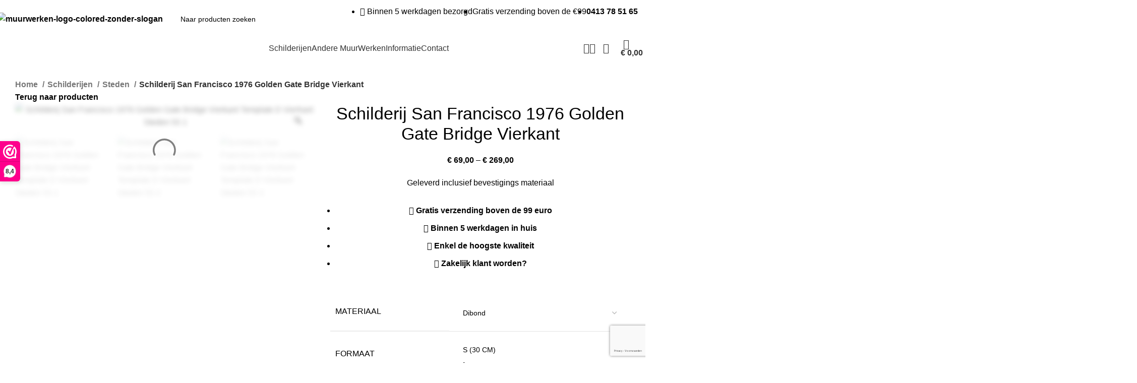

--- FILE ---
content_type: text/html; charset=UTF-8
request_url: https://muurwerken.nl/alle-wanddecoraties/schilderijen/steden-schilderijen/schilderij-san-francisco-1976-golden-gate-bridge-vierkant/
body_size: 107081
content:
<!DOCTYPE html>
<html lang="nl-NL" prefix="og: https://ogp.me/ns#">
<head>
	<meta charset="UTF-8">
	<link rel="profile" href="https://gmpg.org/xfn/11">
	<link rel="pingback" href="https://muurwerken.nl/xmlrpc.php">

	
<!-- Search Engine Optimization door Rank Math PRO - https://rankmath.com/ -->
<title>Schilderij San Francisco 1976 Golden Gate Bridge Vierkant | MuurWerken</title>
<meta name="description" content="Geleverd inclusief bevestigings materiaal"/>
<meta name="robots" content="follow, index, max-snippet:-1, max-video-preview:-1, max-image-preview:large"/>
<link rel="canonical" href="https://muurwerken.nl/alle-wanddecoraties/schilderijen/steden-schilderijen/schilderij-san-francisco-1976-golden-gate-bridge-vierkant/" />
<meta property="og:locale" content="nl_NL" />
<meta property="og:type" content="product" />
<meta property="og:title" content="Schilderij San Francisco 1976 Golden Gate Bridge Vierkant | MuurWerken" />
<meta property="og:description" content="Geleverd inclusief bevestigings materiaal" />
<meta property="og:url" content="https://muurwerken.nl/alle-wanddecoraties/schilderijen/steden-schilderijen/schilderij-san-francisco-1976-golden-gate-bridge-vierkant/" />
<meta property="og:site_name" content="MuurWerken" />
<meta property="og:updated_time" content="2024-01-17T05:49:09+01:00" />
<meta property="og:image" content="https://muurwerken.nl/wp-content/uploads/2023/12/Template_D_Vierkant_Steden_55-1.webp" />
<meta property="og:image:secure_url" content="https://muurwerken.nl/wp-content/uploads/2023/12/Template_D_Vierkant_Steden_55-1.webp" />
<meta property="og:image:width" content="1000" />
<meta property="og:image:height" content="1000" />
<meta property="og:image:alt" content="Schilderij" />
<meta property="og:image:type" content="image/webp" />
<meta property="product:availability" content="instock" />
<meta property="product:retailer_item_id" content="STEDEN-055-SV" />
<meta name="twitter:card" content="summary_large_image" />
<meta name="twitter:title" content="Schilderij San Francisco 1976 Golden Gate Bridge Vierkant | MuurWerken" />
<meta name="twitter:description" content="Geleverd inclusief bevestigings materiaal" />
<meta name="twitter:image" content="https://muurwerken.nl/wp-content/uploads/2023/12/Template_D_Vierkant_Steden_55-1.webp" />
<meta name="twitter:label1" content="Prijs" />
<meta name="twitter:data1" content="&euro;&nbsp;69,00 - &euro;&nbsp;269,00" />
<meta name="twitter:label2" content="Beschikbaarheid" />
<meta name="twitter:data2" content="Op voorraad" />
<script type="application/ld+json" class="rank-math-schema-pro">{"@context":"https://schema.org","@graph":[{"@type":"Organization","@id":"https://muurwerken.nl/#organization","name":"MuurWerken","url":"http://muurwerken.nl","sameAs":["https://www.facebook.com/MuurWerken"],"logo":{"@type":"ImageObject","@id":"https://muurwerken.nl/#logo","url":"http://muurwerken.nl/wp-content/uploads/2022/06/cropped-Asset-1.png","contentUrl":"http://muurwerken.nl/wp-content/uploads/2022/06/cropped-Asset-1.png","caption":"MuurWerken","inLanguage":"nl-NL","width":"2179","height":"1523"}},{"@type":"WebSite","@id":"https://muurwerken.nl/#website","url":"https://muurwerken.nl","name":"MuurWerken","publisher":{"@id":"https://muurwerken.nl/#organization"},"inLanguage":"nl-NL"},{"@type":"ImageObject","@id":"https://muurwerken.nl/wp-content/uploads/2023/12/Template_D_Vierkant_Steden_55-1.webp","url":"https://muurwerken.nl/wp-content/uploads/2023/12/Template_D_Vierkant_Steden_55-1.webp","width":"1000","height":"1000","inLanguage":"nl-NL"},{"@type":"BreadcrumbList","@id":"https://muurwerken.nl/alle-wanddecoraties/schilderijen/steden-schilderijen/schilderij-san-francisco-1976-golden-gate-bridge-vierkant/#breadcrumb","itemListElement":[{"@type":"ListItem","position":"1","item":{"@id":"http://muurwerken.nl","name":"Home"}},{"@type":"ListItem","position":"2","item":{"@id":"https://muurwerken.nl/alle-wanddecoraties/schilderijen/steden-schilderijen/schilderij-san-francisco-1976-golden-gate-bridge-vierkant/","name":"Schilderij San Francisco 1976 Golden Gate Bridge Vierkant"}}]},{"@type":"ItemPage","@id":"https://muurwerken.nl/alle-wanddecoraties/schilderijen/steden-schilderijen/schilderij-san-francisco-1976-golden-gate-bridge-vierkant/#webpage","url":"https://muurwerken.nl/alle-wanddecoraties/schilderijen/steden-schilderijen/schilderij-san-francisco-1976-golden-gate-bridge-vierkant/","name":"Schilderij San Francisco 1976 Golden Gate Bridge Vierkant | MuurWerken","datePublished":"2023-12-27T06:44:56+01:00","dateModified":"2024-01-17T05:49:09+01:00","isPartOf":{"@id":"https://muurwerken.nl/#website"},"primaryImageOfPage":{"@id":"https://muurwerken.nl/wp-content/uploads/2023/12/Template_D_Vierkant_Steden_55-1.webp"},"inLanguage":"nl-NL","breadcrumb":{"@id":"https://muurwerken.nl/alle-wanddecoraties/schilderijen/steden-schilderijen/schilderij-san-francisco-1976-golden-gate-bridge-vierkant/#breadcrumb"}},{"@type":"Product","name":"Schilderij San Francisco 1976 Golden Gate Bridge Vierkant | MuurWerken","description":"Schilderij San Francisco 1976 Golden Gate Bridge Vierkant | Laagste prijs, hoogste kwaliteit! | MuurWerken | Werken aan de Muur","sku":"STEDEN-055-SV","category":"Schilderijen","mainEntityOfPage":{"@id":"https://muurwerken.nl/alle-wanddecoraties/schilderijen/steden-schilderijen/schilderij-san-francisco-1976-golden-gate-bridge-vierkant/#webpage"},"offers":{"@type":"AggregateOffer","lowPrice":"69.00","highPrice":"269.00","offerCount":"12","priceCurrency":"EUR","availability":"http://schema.org/InStock","seller":{"@type":"Organization","@id":"https://muurwerken.nl/","name":"MuurWerken","url":"https://muurwerken.nl","logo":"http://muurwerken.nl/wp-content/uploads/2022/06/cropped-Asset-1.png"},"url":"https://muurwerken.nl/alle-wanddecoraties/schilderijen/steden-schilderijen/schilderij-san-francisco-1976-golden-gate-bridge-vierkant/","offers":[{"@type":"Offer","price":"69","priceCurrency":"EUR","availability":"https://schema.org/InStock","itemCondition":"NewCondition","priceValidUntil":"2027-12-31","url":"https://muurwerken.nl/alle-wanddecoraties/schilderijen/steden-schilderijen/schilderij-san-francisco-1976-golden-gate-bridge-vierkant/"},{"@type":"Offer","price":"74","priceCurrency":"EUR","availability":"https://schema.org/InStock","itemCondition":"NewCondition","priceValidUntil":"2027-12-31","url":"https://muurwerken.nl/alle-wanddecoraties/schilderijen/steden-schilderijen/schilderij-san-francisco-1976-golden-gate-bridge-vierkant/"},{"@type":"Offer","price":"85","priceCurrency":"EUR","availability":"https://schema.org/InStock","itemCondition":"NewCondition","priceValidUntil":"2027-12-31","url":"https://muurwerken.nl/alle-wanddecoraties/schilderijen/steden-schilderijen/schilderij-san-francisco-1976-golden-gate-bridge-vierkant/"},{"@type":"Offer","price":"117","priceCurrency":"EUR","availability":"https://schema.org/InStock","itemCondition":"NewCondition","priceValidUntil":"2027-12-31","url":"https://muurwerken.nl/alle-wanddecoraties/schilderijen/steden-schilderijen/schilderij-san-francisco-1976-golden-gate-bridge-vierkant/"},{"@type":"Offer","price":"191","priceCurrency":"EUR","availability":"https://schema.org/InStock","itemCondition":"NewCondition","priceValidUntil":"2027-12-31","url":"https://muurwerken.nl/alle-wanddecoraties/schilderijen/steden-schilderijen/schilderij-san-francisco-1976-golden-gate-bridge-vierkant/"},{"@type":"Offer","price":"249","priceCurrency":"EUR","availability":"https://schema.org/InStock","itemCondition":"NewCondition","priceValidUntil":"2027-12-31","url":"https://muurwerken.nl/alle-wanddecoraties/schilderijen/steden-schilderijen/schilderij-san-francisco-1976-golden-gate-bridge-vierkant/"},{"@type":"Offer","price":"79","priceCurrency":"EUR","availability":"https://schema.org/InStock","itemCondition":"NewCondition","priceValidUntil":"2027-12-31","url":"https://muurwerken.nl/alle-wanddecoraties/schilderijen/steden-schilderijen/schilderij-san-francisco-1976-golden-gate-bridge-vierkant/"},{"@type":"Offer","price":"84","priceCurrency":"EUR","availability":"https://schema.org/InStock","itemCondition":"NewCondition","priceValidUntil":"2027-12-31","url":"https://muurwerken.nl/alle-wanddecoraties/schilderijen/steden-schilderijen/schilderij-san-francisco-1976-golden-gate-bridge-vierkant/"},{"@type":"Offer","price":"94","priceCurrency":"EUR","availability":"https://schema.org/InStock","itemCondition":"NewCondition","priceValidUntil":"2027-12-31","url":"https://muurwerken.nl/alle-wanddecoraties/schilderijen/steden-schilderijen/schilderij-san-francisco-1976-golden-gate-bridge-vierkant/"},{"@type":"Offer","price":"115","priceCurrency":"EUR","availability":"https://schema.org/InStock","itemCondition":"NewCondition","priceValidUntil":"2027-12-31","url":"https://muurwerken.nl/alle-wanddecoraties/schilderijen/steden-schilderijen/schilderij-san-francisco-1976-golden-gate-bridge-vierkant/"},{"@type":"Offer","price":"209","priceCurrency":"EUR","availability":"https://schema.org/InStock","itemCondition":"NewCondition","priceValidUntil":"2027-12-31","url":"https://muurwerken.nl/alle-wanddecoraties/schilderijen/steden-schilderijen/schilderij-san-francisco-1976-golden-gate-bridge-vierkant/"},{"@type":"Offer","price":"269","priceCurrency":"EUR","availability":"https://schema.org/InStock","itemCondition":"NewCondition","priceValidUntil":"2027-12-31","url":"https://muurwerken.nl/alle-wanddecoraties/schilderijen/steden-schilderijen/schilderij-san-francisco-1976-golden-gate-bridge-vierkant/"}]},"additionalProperty":[{"@type":"PropertyValue","name":"pa_kleur","value":"Groen, Geel, Oranje, Rood"},{"@type":"PropertyValue","name":"pa_interieurstijl","value":"Vintage &amp; Retro"},{"@type":"PropertyValue","name":"pa_vorm","value":"Vierkant"}],"@id":"https://muurwerken.nl/alle-wanddecoraties/schilderijen/steden-schilderijen/schilderij-san-francisco-1976-golden-gate-bridge-vierkant/#richSnippet","image":{"@id":"https://muurwerken.nl/wp-content/uploads/2023/12/Template_D_Vierkant_Steden_55-1.webp"}}]}</script>
<!-- /Rank Math WordPress SEO plugin -->

<link rel='dns-prefetch' href='//www.google.com' />
<link rel='dns-prefetch' href='//www.googletagmanager.com' />
<link rel="alternate" type="application/rss+xml" title="MuurWerken &raquo; feed" href="https://muurwerken.nl/feed/" />
<link rel="alternate" type="application/rss+xml" title="MuurWerken &raquo; reactiesfeed" href="https://muurwerken.nl/comments/feed/" />
<link rel="alternate" type="application/rss+xml" title="MuurWerken &raquo; Schilderij San Francisco 1976 Golden Gate Bridge Vierkant reactiesfeed" href="https://muurwerken.nl/alle-wanddecoraties/schilderijen/steden-schilderijen/schilderij-san-francisco-1976-golden-gate-bridge-vierkant/feed/" />
<style id='safe-svg-svg-icon-style-inline-css' type='text/css'>
.safe-svg-cover{text-align:center}.safe-svg-cover .safe-svg-inside{display:inline-block;max-width:100%}.safe-svg-cover svg{height:100%;max-height:100%;max-width:100%;width:100%}

</style>
<style id='rank-math-toc-block-style-inline-css' type='text/css'>
.wp-block-rank-math-toc-block nav ol{counter-reset:item}.wp-block-rank-math-toc-block nav ol li{display:block}.wp-block-rank-math-toc-block nav ol li:before{content:counters(item, ".") " ";counter-increment:item}

</style>
<link rel='stylesheet' id='chaty-css-css' href='https://muurwerken.nl/wp-content/plugins/chaty-pro/css/chaty-front.min.css?ver=3.1.81704994836' type='text/css' media='all' />
<link rel='stylesheet' id='wwpp_single_product_page_css-css' href='https://muurwerken.nl/wp-content/plugins/woocommerce-wholesale-prices-premium/css/wwpp-single-product-page.css?ver=1.30.4' type='text/css' media='all' />
<link rel='stylesheet' id='wwpp_wholesale_saving_amount_css-css' href='https://muurwerken.nl/wp-content/plugins/woocommerce-wholesale-prices-premium/css/frontend/wwpp-wholesale-saving-amount.css?ver=1.30.4' type='text/css' media='all' />
<style id='woocommerce-inline-inline-css' type='text/css'>
.woocommerce form .form-row .required { visibility: visible; }
</style>
<link rel='stylesheet' id='woo-variation-gallery-slider-css' href='https://muurwerken.nl/wp-content/plugins/woo-variation-gallery/assets/css/slick.min.css?ver=1.8.1' type='text/css' media='all' />
<link rel='stylesheet' id='dashicons-css' href='https://muurwerken.nl/wp-includes/css/dashicons.min.css?ver=6.4.1' type='text/css' media='all' />
<link rel='stylesheet' id='woo-variation-gallery-css' href='https://muurwerken.nl/wp-content/plugins/woo-variation-gallery/assets/css/frontend.min.css?ver=1700917014' type='text/css' media='all' />
<style id='woo-variation-gallery-inline-css' type='text/css'>
:root {--wvg-thumbnail-item: 3;--wvg-thumbnail-item-gap: 15px;--wvg-single-image-size: 700px;--wvg-gallery-width: 100%;--wvg-gallery-margin: 30px;}/* Default Width */.woo-variation-product-gallery {max-width: 100% !important;width: 100%;}/* Medium Devices, Desktops *//* Small Devices, Tablets */@media only screen and (max-width: 768px) {.woo-variation-product-gallery {width: 720px;max-width: 100% !important;}}/* Extra Small Devices, Phones */@media only screen and (max-width: 480px) {.woo-variation-product-gallery {width: 320px;max-width: 100% !important;}}
</style>
<link rel='stylesheet' id='elementor-icons-css' href='https://muurwerken.nl/wp-content/plugins/elementor/assets/lib/eicons/css/elementor-icons.min.css?ver=5.23.0' type='text/css' media='all' />
<link rel='stylesheet' id='elementor-frontend-css' href='https://muurwerken.nl/wp-content/plugins/elementor/assets/css/frontend-lite.min.css?ver=3.17.3' type='text/css' media='all' />
<link rel='stylesheet' id='swiper-css' href='https://muurwerken.nl/wp-content/plugins/elementor/assets/lib/swiper/css/swiper.min.css?ver=5.3.6' type='text/css' media='all' />
<link rel='stylesheet' id='elementor-post-11924-css' href='https://muurwerken.nl/wp-content/uploads/elementor/css/post-11924.css?ver=1700917084' type='text/css' media='all' />
<link rel='stylesheet' id='elementor-pro-css' href='https://muurwerken.nl/wp-content/plugins/elementor-pro/assets/css/frontend-lite.min.css?ver=3.15.1' type='text/css' media='all' />
<link rel='stylesheet' id='elementor-icons-shared-0-css' href='https://muurwerken.nl/wp-content/plugins/elementor/assets/lib/font-awesome/css/fontawesome.min.css?ver=5.15.3' type='text/css' media='all' />
<link rel='stylesheet' id='elementor-icons-fa-solid-css' href='https://muurwerken.nl/wp-content/plugins/elementor/assets/lib/font-awesome/css/solid.min.css?ver=5.15.3' type='text/css' media='all' />
<link rel='stylesheet' id='elementor-icons-fa-brands-css' href='https://muurwerken.nl/wp-content/plugins/elementor/assets/lib/font-awesome/css/brands.min.css?ver=5.15.3' type='text/css' media='all' />
<link rel='stylesheet' id='elementor-icons-fa-regular-css' href='https://muurwerken.nl/wp-content/plugins/elementor/assets/lib/font-awesome/css/regular.min.css?ver=5.15.3' type='text/css' media='all' />
<link rel='stylesheet' id='bootstrap-css' href='https://muurwerken.nl/wp-content/themes/woodmart/css/bootstrap-light.min.css?ver=7.3.0' type='text/css' media='all' />
<link rel='stylesheet' id='woodmart-style-css' href='https://muurwerken.nl/wp-content/themes/woodmart/css/parts/base.min.css?ver=7.3.0' type='text/css' media='all' />
<link rel='stylesheet' id='wd-image-gallery-css' href='https://muurwerken.nl/wp-content/themes/woodmart/css/parts/el-gallery.min.css?ver=7.3.0' type='text/css' media='all' />
<link rel='stylesheet' id='wd-image-hotspot-css' href='https://muurwerken.nl/wp-content/themes/woodmart/css/parts/el-hotspot.min.css?ver=7.3.0' type='text/css' media='all' />
<link rel='stylesheet' id='wd-page-cart-css' href='https://muurwerken.nl/wp-content/themes/woodmart/css/parts/woo-page-cart.min.css?ver=7.3.0' type='text/css' media='all' />
<link rel='stylesheet' id='wd-header-cart-side-css' href='https://muurwerken.nl/wp-content/themes/woodmart/css/parts/header-el-cart-side.min.css?ver=7.3.0' type='text/css' media='all' />
<link rel='stylesheet' id='wd-header-cart-css' href='https://muurwerken.nl/wp-content/themes/woodmart/css/parts/header-el-cart.min.css?ver=7.3.0' type='text/css' media='all' />
<link rel='stylesheet' id='wd-widget-recent-post-comments-css' href='https://muurwerken.nl/wp-content/themes/woodmart/css/parts/widget-recent-post-comments.min.css?ver=7.3.0' type='text/css' media='all' />
<link rel='stylesheet' id='wd-widget-wd-recent-posts-css' href='https://muurwerken.nl/wp-content/themes/woodmart/css/parts/widget-wd-recent-posts.min.css?ver=7.3.0' type='text/css' media='all' />
<link rel='stylesheet' id='wd-widget-nav-css' href='https://muurwerken.nl/wp-content/themes/woodmart/css/parts/widget-nav.min.css?ver=7.3.0' type='text/css' media='all' />
<link rel='stylesheet' id='wd-widget-wd-layered-nav-css' href='https://muurwerken.nl/wp-content/themes/woodmart/css/parts/woo-widget-wd-layered-nav.min.css?ver=7.3.0' type='text/css' media='all' />
<link rel='stylesheet' id='wd-woo-mod-swatches-base-css' href='https://muurwerken.nl/wp-content/themes/woodmart/css/parts/woo-mod-swatches-base.min.css?ver=7.3.0' type='text/css' media='all' />
<link rel='stylesheet' id='wd-woo-mod-swatches-filter-css' href='https://muurwerken.nl/wp-content/themes/woodmart/css/parts/woo-mod-swatches-filter.min.css?ver=7.3.0' type='text/css' media='all' />
<link rel='stylesheet' id='wd-widget-product-list-css' href='https://muurwerken.nl/wp-content/themes/woodmart/css/parts/woo-widget-product-list.min.css?ver=7.3.0' type='text/css' media='all' />
<link rel='stylesheet' id='wd-widget-slider-price-filter-css' href='https://muurwerken.nl/wp-content/themes/woodmart/css/parts/woo-widget-slider-price-filter.min.css?ver=7.3.0' type='text/css' media='all' />
<link rel='stylesheet' id='wd-elementor-base-css' href='https://muurwerken.nl/wp-content/themes/woodmart/css/parts/int-elem-base.min.css?ver=7.3.0' type='text/css' media='all' />
<link rel='stylesheet' id='wd-elementor-pro-base-css' href='https://muurwerken.nl/wp-content/themes/woodmart/css/parts/int-elementor-pro.min.css?ver=7.3.0' type='text/css' media='all' />
<link rel='stylesheet' id='wd-woocommerce-base-css' href='https://muurwerken.nl/wp-content/themes/woodmart/css/parts/woocommerce-base.min.css?ver=7.3.0' type='text/css' media='all' />
<link rel='stylesheet' id='wd-mod-star-rating-css' href='https://muurwerken.nl/wp-content/themes/woodmart/css/parts/mod-star-rating.min.css?ver=7.3.0' type='text/css' media='all' />
<link rel='stylesheet' id='wd-woo-el-track-order-css' href='https://muurwerken.nl/wp-content/themes/woodmart/css/parts/woo-el-track-order.min.css?ver=7.3.0' type='text/css' media='all' />
<link rel='stylesheet' id='wd-woo-mod-quantity-css' href='https://muurwerken.nl/wp-content/themes/woodmart/css/parts/woo-mod-quantity.min.css?ver=7.3.0' type='text/css' media='all' />
<link rel='stylesheet' id='wd-woo-opt-free-progress-bar-css' href='https://muurwerken.nl/wp-content/themes/woodmart/css/parts/woo-opt-free-progress-bar.min.css?ver=7.3.0' type='text/css' media='all' />
<link rel='stylesheet' id='wd-woo-mod-progress-bar-css' href='https://muurwerken.nl/wp-content/themes/woodmart/css/parts/woo-mod-progress-bar.min.css?ver=7.3.0' type='text/css' media='all' />
<link rel='stylesheet' id='wd-woo-single-prod-el-base-css' href='https://muurwerken.nl/wp-content/themes/woodmart/css/parts/woo-single-prod-el-base.min.css?ver=7.3.0' type='text/css' media='all' />
<link rel='stylesheet' id='wd-woo-mod-stock-status-css' href='https://muurwerken.nl/wp-content/themes/woodmart/css/parts/woo-mod-stock-status.min.css?ver=7.3.0' type='text/css' media='all' />
<link rel='stylesheet' id='wd-woo-mod-shop-attributes-css' href='https://muurwerken.nl/wp-content/themes/woodmart/css/parts/woo-mod-shop-attributes.min.css?ver=7.3.0' type='text/css' media='all' />
<link rel='stylesheet' id='child-style-css' href='https://muurwerken.nl/wp-content/themes/woodmart-child/style.css?ver=7.3.0' type='text/css' media='all' />
<link rel='stylesheet' id='wd-header-base-css' href='https://muurwerken.nl/wp-content/themes/woodmart/css/parts/header-base.min.css?ver=7.3.0' type='text/css' media='all' />
<link rel='stylesheet' id='wd-mod-tools-css' href='https://muurwerken.nl/wp-content/themes/woodmart/css/parts/mod-tools.min.css?ver=7.3.0' type='text/css' media='all' />
<link rel='stylesheet' id='wd-header-search-css' href='https://muurwerken.nl/wp-content/themes/woodmart/css/parts/header-el-search.min.css?ver=7.3.0' type='text/css' media='all' />
<link rel='stylesheet' id='wd-header-search-form-css' href='https://muurwerken.nl/wp-content/themes/woodmart/css/parts/header-el-search-form.min.css?ver=7.3.0' type='text/css' media='all' />
<link rel='stylesheet' id='wd-wd-search-form-css' href='https://muurwerken.nl/wp-content/themes/woodmart/css/parts/wd-search-form.min.css?ver=7.3.0' type='text/css' media='all' />
<link rel='stylesheet' id='wd-header-elements-base-css' href='https://muurwerken.nl/wp-content/themes/woodmart/css/parts/header-el-base.min.css?ver=7.3.0' type='text/css' media='all' />
<link rel='stylesheet' id='wd-woo-mod-login-form-css' href='https://muurwerken.nl/wp-content/themes/woodmart/css/parts/woo-mod-login-form.min.css?ver=7.3.0' type='text/css' media='all' />
<link rel='stylesheet' id='wd-header-my-account-css' href='https://muurwerken.nl/wp-content/themes/woodmart/css/parts/header-el-my-account.min.css?ver=7.3.0' type='text/css' media='all' />
<link rel='stylesheet' id='wd-header-categories-nav-css' href='https://muurwerken.nl/wp-content/themes/woodmart/css/parts/header-el-category-nav.min.css?ver=7.3.0' type='text/css' media='all' />
<link rel='stylesheet' id='wd-mod-nav-vertical-css' href='https://muurwerken.nl/wp-content/themes/woodmart/css/parts/mod-nav-vertical.min.css?ver=7.3.0' type='text/css' media='all' />
<link rel='stylesheet' id='wd-mod-nav-vertical-design-with-bg-css' href='https://muurwerken.nl/wp-content/themes/woodmart/css/parts/mod-nav-vertical-design-with-bg.min.css?ver=7.3.0' type='text/css' media='all' />
<link rel='stylesheet' id='wd-dropdown-full-height-css' href='https://muurwerken.nl/wp-content/themes/woodmart/css/parts/mod-dropdown-full-height.min.css?ver=7.3.0' type='text/css' media='all' />
<link rel='stylesheet' id='wd-header-mod-content-calc-css' href='https://muurwerken.nl/wp-content/themes/woodmart/css/parts/header-mod-content-calc.min.css?ver=7.3.0' type='text/css' media='all' />
<link rel='stylesheet' id='wd-mod-nav-menu-label-css' href='https://muurwerken.nl/wp-content/themes/woodmart/css/parts/mod-nav-menu-label.min.css?ver=7.3.0' type='text/css' media='all' />
<link rel='stylesheet' id='wd-banner-css' href='https://muurwerken.nl/wp-content/themes/woodmart/css/parts/el-banner.min.css?ver=7.3.0' type='text/css' media='all' />
<link rel='stylesheet' id='wd-banner-style-mask-and-shadow-css' href='https://muurwerken.nl/wp-content/themes/woodmart/css/parts/el-banner-style-mask-and-shadow.min.css?ver=7.3.0' type='text/css' media='all' />
<link rel='stylesheet' id='wd-banner-hover-zoom-css' href='https://muurwerken.nl/wp-content/themes/woodmart/css/parts/el-banner-hover-zoom.min.css?ver=7.3.0' type='text/css' media='all' />
<link rel='stylesheet' id='wd-mod-highlighted-text-css' href='https://muurwerken.nl/wp-content/themes/woodmart/css/parts/mod-highlighted-text.min.css?ver=7.3.0' type='text/css' media='all' />
<link rel='stylesheet' id='wd-mod-tools-design-8-css' href='https://muurwerken.nl/wp-content/themes/woodmart/css/parts/mod-tools-design-8.min.css?ver=7.3.0' type='text/css' media='all' />
<link rel='stylesheet' id='wd-widget-shopping-cart-css' href='https://muurwerken.nl/wp-content/themes/woodmart/css/parts/woo-widget-shopping-cart.min.css?ver=7.3.0' type='text/css' media='all' />
<link rel='stylesheet' id='wd-wd-search-results-css' href='https://muurwerken.nl/wp-content/themes/woodmart/css/parts/wd-search-results.min.css?ver=7.3.0' type='text/css' media='all' />
<link rel='stylesheet' id='wd-page-title-css' href='https://muurwerken.nl/wp-content/themes/woodmart/css/parts/page-title.min.css?ver=7.3.0' type='text/css' media='all' />
<link rel='stylesheet' id='wd-woo-single-prod-design-centered-css' href='https://muurwerken.nl/wp-content/themes/woodmart/css/parts/woo-single-prod-design-centered.min.css?ver=7.3.0' type='text/css' media='all' />
<link rel='stylesheet' id='wd-woo-single-prod-predefined-css' href='https://muurwerken.nl/wp-content/themes/woodmart/css/parts/woo-single-prod-predefined.min.css?ver=7.3.0' type='text/css' media='all' />
<link rel='stylesheet' id='wd-woo-single-prod-and-quick-view-predefined-css' href='https://muurwerken.nl/wp-content/themes/woodmart/css/parts/woo-single-prod-and-quick-view-predefined.min.css?ver=7.3.0' type='text/css' media='all' />
<link rel='stylesheet' id='wd-woo-single-prod-el-tabs-predefined-css' href='https://muurwerken.nl/wp-content/themes/woodmart/css/parts/woo-single-prod-el-tabs-predefined.min.css?ver=7.3.0' type='text/css' media='all' />
<link rel='stylesheet' id='wd-woo-single-prod-opt-base-css' href='https://muurwerken.nl/wp-content/themes/woodmart/css/parts/woo-single-prod-opt-base.min.css?ver=7.3.0' type='text/css' media='all' />
<link rel='stylesheet' id='wd-woo-single-prod-el-navigation-css' href='https://muurwerken.nl/wp-content/themes/woodmart/css/parts/woo-single-prod-el-navigation.min.css?ver=7.3.0' type='text/css' media='all' />
<link rel='stylesheet' id='wd-woo-mod-variation-form-css' href='https://muurwerken.nl/wp-content/themes/woodmart/css/parts/woo-mod-variation-form.min.css?ver=7.3.0' type='text/css' media='all' />
<link rel='stylesheet' id='wd-woo-mod-variation-form-single-css' href='https://muurwerken.nl/wp-content/themes/woodmart/css/parts/woo-mod-variation-form-single.min.css?ver=7.3.0' type='text/css' media='all' />
<link rel='stylesheet' id='wd-add-to-cart-popup-css' href='https://muurwerken.nl/wp-content/themes/woodmart/css/parts/woo-opt-add-to-cart-popup.min.css?ver=7.3.0' type='text/css' media='all' />
<link rel='stylesheet' id='wd-mfp-popup-css' href='https://muurwerken.nl/wp-content/themes/woodmart/css/parts/lib-magnific-popup.min.css?ver=7.3.0' type='text/css' media='all' />
<link rel='stylesheet' id='wd-woo-mod-swatches-style-1-css' href='https://muurwerken.nl/wp-content/themes/woodmart/css/parts/woo-mod-swatches-style-1.min.css?ver=7.3.0' type='text/css' media='all' />
<link rel='stylesheet' id='wd-woo-mod-swatches-dis-1-css' href='https://muurwerken.nl/wp-content/themes/woodmart/css/parts/woo-mod-swatches-dis-style-1.min.css?ver=7.3.0' type='text/css' media='all' />
<link rel='stylesheet' id='wd-woo-mod-swatches-style-2-css' href='https://muurwerken.nl/wp-content/themes/woodmart/css/parts/woo-mod-swatches-style-2.min.css?ver=7.3.0' type='text/css' media='all' />
<link rel='stylesheet' id='wd-social-icons-css' href='https://muurwerken.nl/wp-content/themes/woodmart/css/parts/el-social-icons.min.css?ver=7.3.0' type='text/css' media='all' />
<link rel='stylesheet' id='wd-tabs-css' href='https://muurwerken.nl/wp-content/themes/woodmart/css/parts/el-tabs.min.css?ver=7.3.0' type='text/css' media='all' />
<link rel='stylesheet' id='wd-woo-single-prod-el-tabs-opt-layout-tabs-css' href='https://muurwerken.nl/wp-content/themes/woodmart/css/parts/woo-single-prod-el-tabs-opt-layout-tabs.min.css?ver=7.3.0' type='text/css' media='all' />
<link rel='stylesheet' id='wd-accordion-css' href='https://muurwerken.nl/wp-content/themes/woodmart/css/parts/el-accordion.min.css?ver=7.3.0' type='text/css' media='all' />
<link rel='stylesheet' id='wd-woo-single-prod-el-reviews-css' href='https://muurwerken.nl/wp-content/themes/woodmart/css/parts/woo-single-prod-el-reviews.min.css?ver=7.3.0' type='text/css' media='all' />
<link rel='stylesheet' id='wd-woo-single-prod-el-reviews-style-1-css' href='https://muurwerken.nl/wp-content/themes/woodmart/css/parts/woo-single-prod-el-reviews-style-1.min.css?ver=7.3.0' type='text/css' media='all' />
<link rel='stylesheet' id='wd-mod-comments-css' href='https://muurwerken.nl/wp-content/themes/woodmart/css/parts/mod-comments.min.css?ver=7.3.0' type='text/css' media='all' />
<link rel='stylesheet' id='wd-text-block-css' href='https://muurwerken.nl/wp-content/themes/woodmart/css/parts/el-text-block.min.css?ver=7.3.0' type='text/css' media='all' />
<link rel='stylesheet' id='wd-product-loop-css' href='https://muurwerken.nl/wp-content/themes/woodmart/css/parts/woo-product-loop.min.css?ver=7.3.0' type='text/css' media='all' />
<link rel='stylesheet' id='wd-product-loop-quick-css' href='https://muurwerken.nl/wp-content/themes/woodmart/css/parts/woo-product-loop-quick.min.css?ver=7.3.0' type='text/css' media='all' />
<link rel='stylesheet' id='wd-woo-mod-add-btn-replace-css' href='https://muurwerken.nl/wp-content/themes/woodmart/css/parts/woo-mod-add-btn-replace.min.css?ver=7.3.0' type='text/css' media='all' />
<link rel='stylesheet' id='wd-woo-opt-stretch-cont-css' href='https://muurwerken.nl/wp-content/themes/woodmart/css/parts/woo-opt-stretch-cont.min.css?ver=7.3.0' type='text/css' media='all' />
<link rel='stylesheet' id='wd-woo-opt-title-limit-css' href='https://muurwerken.nl/wp-content/themes/woodmart/css/parts/woo-opt-title-limit.min.css?ver=7.3.0' type='text/css' media='all' />
<link rel='stylesheet' id='wd-owl-carousel-css' href='https://muurwerken.nl/wp-content/themes/woodmart/css/parts/lib-owl-carousel.min.css?ver=7.3.0' type='text/css' media='all' />
<link rel='stylesheet' id='wd-footer-base-css' href='https://muurwerken.nl/wp-content/themes/woodmart/css/parts/footer-base.min.css?ver=7.3.0' type='text/css' media='all' />
<link rel='stylesheet' id='wd-mod-animations-keyframes-css' href='https://muurwerken.nl/wp-content/themes/woodmart/css/parts/mod-animations-keyframes.min.css?ver=7.3.0' type='text/css' media='all' />
<link rel='stylesheet' id='wd-scroll-top-css' href='https://muurwerken.nl/wp-content/themes/woodmart/css/parts/opt-scrolltotop.min.css?ver=7.3.0' type='text/css' media='all' />
<link rel='stylesheet' id='wd-header-my-account-sidebar-css' href='https://muurwerken.nl/wp-content/themes/woodmart/css/parts/header-el-my-account-sidebar.min.css?ver=7.3.0' type='text/css' media='all' />
<link rel='stylesheet' id='wd-sticky-add-to-cart-css' href='https://muurwerken.nl/wp-content/themes/woodmart/css/parts/woo-opt-sticky-add-to-cart.min.css?ver=7.3.0' type='text/css' media='all' />
<link rel='stylesheet' id='wd-woo-mod-quantity-overlap-css' href='https://muurwerken.nl/wp-content/themes/woodmart/css/parts/woo-mod-quantity-overlap.min.css?ver=7.3.0' type='text/css' media='all' />
<link rel='stylesheet' id='wd-header-search-fullscreen-css' href='https://muurwerken.nl/wp-content/themes/woodmart/css/parts/header-el-search-fullscreen-general.min.css?ver=7.3.0' type='text/css' media='all' />
<link rel='stylesheet' id='wd-header-search-fullscreen-2-css' href='https://muurwerken.nl/wp-content/themes/woodmart/css/parts/header-el-search-fullscreen-2.min.css?ver=7.3.0' type='text/css' media='all' />
<link rel='stylesheet' id='wd-wd-search-cat-css' href='https://muurwerken.nl/wp-content/themes/woodmart/css/parts/wd-search-cat.min.css?ver=7.3.0' type='text/css' media='all' />
<link rel='stylesheet' id='wd-bottom-toolbar-css' href='https://muurwerken.nl/wp-content/themes/woodmart/css/parts/opt-bottom-toolbar.min.css?ver=7.3.0' type='text/css' media='all' />
<link rel='stylesheet' id='xts-style-header_736780-css' href='https://muurwerken.nl/wp-content/uploads/2023/10/xts-header_736780-1696240135.css?ver=7.3.0' type='text/css' media='all' />
<link rel='stylesheet' id='xts-style-theme_settings_default-css' href='https://muurwerken.nl/wp-content/uploads/2024/08/xts-theme_settings_default-1723118934.css?ver=7.3.0' type='text/css' media='all' />
<link rel='stylesheet' id='xts-google-fonts-css' href='https://muurwerken.nl/wp-content/uploads/fonts/27f739159f42aa01a37c73317d77db60/font.css?v=1701405610' type='text/css' media='all' />
<script type="text/template" id="tmpl-variation-template">
	<div class="woocommerce-variation-description">{{{ data.variation.variation_description }}}</div>
	<div class="woocommerce-variation-price">{{{ data.variation.price_html }}}</div>
	<div class="woocommerce-variation-availability">{{{ data.variation.availability_html }}}</div>
</script>
<script type="text/template" id="tmpl-unavailable-variation-template">
	<p>Dit product is niet beschikbaar. Kies een andere combinatie.</p>
</script>
<script>(function(url,id){var script=document.createElement('script');script.async=true;script.src='https://'+url+'/sidebar.js?id='+id+'&c='+cachebuster(10,id);var ref=document.getElementsByTagName('script')[0];ref.parentNode.insertBefore(script,ref);function cachebuster(refreshMinutes,id){var now=Date.now();var interval=refreshMinutes*60e3;var shift=(Math.sin(id)||0)*interval;return Math.floor((now+shift)/interval);}})("dashboard.webwinkelkeur.nl",1217258);</script><script type="text/javascript" src="https://muurwerken.nl/wp-includes/js/jquery/jquery.min.js?ver=3.7.1" id="jquery-core-js"></script>
<script type="text/javascript" src="https://muurwerken.nl/wp-includes/js/jquery/jquery-migrate.min.js?ver=3.4.1" id="jquery-migrate-js"></script>
<script type="text/javascript" src="https://muurwerken.nl/wp-content/plugins/woocommerce/assets/js/jquery-blockui/jquery.blockUI.min.js?ver=2.7.0-wc.8.4.0" id="jquery-blockui-js" data-wp-strategy="defer"></script>
<script type="text/javascript" id="wc-add-to-cart-js-extra">
/* <![CDATA[ */
var wc_add_to_cart_params = {"ajax_url":"\/wp-admin\/admin-ajax.php","wc_ajax_url":"\/?wc-ajax=%%endpoint%%","i18n_view_cart":"Bekijk winkelwagen","cart_url":"https:\/\/muurwerken.nl\/winkelwagen\/","is_cart":"","cart_redirect_after_add":"no"};
/* ]]> */
</script>
<script type="text/javascript" src="https://muurwerken.nl/wp-content/plugins/woocommerce/assets/js/frontend/add-to-cart.min.js?ver=8.4.0" id="wc-add-to-cart-js" defer="defer" data-wp-strategy="defer"></script>
<script type="text/javascript" id="wc-single-product-js-extra">
/* <![CDATA[ */
var wc_single_product_params = {"i18n_required_rating_text":"Selecteer een waardering","review_rating_required":"yes","flexslider":{"rtl":false,"animation":"slide","smoothHeight":true,"directionNav":false,"controlNav":"thumbnails","slideshow":false,"animationSpeed":500,"animationLoop":false,"allowOneSlide":false},"zoom_enabled":"","zoom_options":[],"photoswipe_enabled":"1","photoswipe_options":{"shareEl":false,"closeOnScroll":false,"history":false,"hideAnimationDuration":0,"showAnimationDuration":0},"flexslider_enabled":""};
/* ]]> */
</script>
<script type="text/javascript" src="https://muurwerken.nl/wp-content/plugins/woocommerce/assets/js/frontend/single-product.min.js?ver=8.4.0" id="wc-single-product-js" defer="defer" data-wp-strategy="defer"></script>
<script type="text/javascript" src="https://muurwerken.nl/wp-content/plugins/woocommerce/assets/js/js-cookie/js.cookie.min.js?ver=2.1.4-wc.8.4.0" id="js-cookie-js" defer="defer" data-wp-strategy="defer"></script>
<script type="text/javascript" id="woocommerce-js-extra">
/* <![CDATA[ */
var woocommerce_params = {"ajax_url":"\/wp-admin\/admin-ajax.php","wc_ajax_url":"\/?wc-ajax=%%endpoint%%"};
/* ]]> */
</script>
<script type="text/javascript" src="https://muurwerken.nl/wp-content/plugins/woocommerce/assets/js/frontend/woocommerce.min.js?ver=8.4.0" id="woocommerce-js" defer="defer" data-wp-strategy="defer"></script>
<script type="text/javascript" src="https://muurwerken.nl/wp-includes/js/underscore.min.js?ver=1.13.4" id="underscore-js"></script>
<script type="text/javascript" id="wp-util-js-extra">
/* <![CDATA[ */
var _wpUtilSettings = {"ajax":{"url":"\/wp-admin\/admin-ajax.php"}};
/* ]]> */
</script>
<script type="text/javascript" src="https://muurwerken.nl/wp-includes/js/wp-util.min.js?ver=6.4.1" id="wp-util-js"></script>

<!-- Google Analytics snippet toegevoegd door Site Kit -->
<script type="text/javascript" src="https://www.googletagmanager.com/gtag/js?id=UA-261214809-1" id="google_gtagjs-js" async></script>
<script type="text/javascript" id="google_gtagjs-js-after">
/* <![CDATA[ */
window.dataLayer = window.dataLayer || [];function gtag(){dataLayer.push(arguments);}
gtag('set', 'linker', {"domains":["muurwerken.nl"]} );
gtag("js", new Date());
gtag("set", "developer_id.dZTNiMT", true);
gtag("config", "UA-261214809-1", {"anonymize_ip":true});
gtag("config", "GT-NSSQM9Q");
/* ]]> */
</script>

<!-- Einde Google Analytics snippet toegevoegd door Site Kit -->
<script type="text/javascript" src="https://muurwerken.nl/wp-content/themes/woodmart/js/libs/device.min.js?ver=7.3.0" id="wd-device-library-js"></script>
<script type="text/javascript" src="https://muurwerken.nl/wp-content/themes/woodmart/js/scripts/global/scrollBar.min.js?ver=7.3.0" id="wd-scrollbar-js"></script>
<link rel="https://api.w.org/" href="https://muurwerken.nl/wp-json/" /><link rel="alternate" type="application/json" href="https://muurwerken.nl/wp-json/wp/v2/product/366773" /><link rel="EditURI" type="application/rsd+xml" title="RSD" href="https://muurwerken.nl/xmlrpc.php?rsd" />
<meta name="generator" content="WordPress 6.4.1" />
<link rel='shortlink' href='https://muurwerken.nl/?p=366773' />
<link rel="alternate" type="application/json+oembed" href="https://muurwerken.nl/wp-json/oembed/1.0/embed?url=https%3A%2F%2Fmuurwerken.nl%2Falle-wanddecoraties%2Fschilderijen%2Fsteden-schilderijen%2Fschilderij-san-francisco-1976-golden-gate-bridge-vierkant%2F" />
<link rel="alternate" type="text/xml+oembed" href="https://muurwerken.nl/wp-json/oembed/1.0/embed?url=https%3A%2F%2Fmuurwerken.nl%2Falle-wanddecoraties%2Fschilderijen%2Fsteden-schilderijen%2Fschilderij-san-francisco-1976-golden-gate-bridge-vierkant%2F&#038;format=xml" />
<!-- start Simple Custom CSS and JS -->
<!-- Google Tag Manager -->
<script>(function(w,d,s,l,i){w[l]=w[l]||[];w[l].push({'gtm.start':
new Date().getTime(),event:'gtm.js'});var f=d.getElementsByTagName(s)[0],
j=d.createElement(s),dl=l!='dataLayer'?'&l='+l:'';j.async=true;j.src=
'https://www.googletagmanager.com/gtm.js?id='+i+dl;f.parentNode.insertBefore(j,f);
})(window,document,'script','dataLayer','GTM-W98M9ML');</script>
<!-- End Google Tag Manager --><!-- end Simple Custom CSS and JS -->
<!-- start Simple Custom CSS and JS -->
<meta name="google-site-verification" content="odnZNvu9UuDyW8r5kHGkZtL8v8iJf_QfAnswvIfWLmM" /><!-- end Simple Custom CSS and JS -->
<meta name="generator" content="Site Kit by Google 1.116.0" /><!-- HFCM by 99 Robots - Snippet # 2: Delay 2 -->
<style>
/* Define the initial styles for the element */
#slide-9777 {
  /* Your initial styles here */
  opacity: 0!important;
  transition: opacity 0.3s ease-in-out!important;
}

/* Define the delayed appearance using keyframe animation */
@keyframes delayedAppearance {
  0% {
    opacity: 0;
  }
  60% {
    opacity: 0;
  }
  100% {
    opacity: 1;
  }
}

/* Apply the animation and delay to the element */
#slide-9777 {
  animation: delayedAppearance 0.3s ease-in-out 3s forwards!important;
}

</style>
<!-- /end HFCM by 99 Robots -->
<meta name="wwp" content="yes" /><!-- Google site verification - Google Listings & Ads -->
<meta name="google-site-verification" content="7ZZAIlJyHmE9Gsd1t99UPwiZU09hEhX-pHv2STETPDs" />
					<meta name="viewport" content="width=device-width, initial-scale=1.0, maximum-scale=1.0, user-scalable=no">
											<link rel="preload" as="font" href="https://muurwerken.nl/wp-content/themes/woodmart/fonts/woodmart-font-1-400.woff2?v=7.3.0" type="font/woff2" crossorigin>
						<noscript><style>.woocommerce-product-gallery{ opacity: 1 !important; }</style></noscript>
	<meta name="generator" content="Elementor 3.17.3; features: e_dom_optimization, e_optimized_assets_loading, e_optimized_css_loading, additional_custom_breakpoints; settings: css_print_method-external, google_font-enabled, font_display-auto">
<!-- Google Tag Manager -->
<script>(function(w,d,s,l,i){w[l]=w[l]||[];w[l].push({'gtm.start':
new Date().getTime(),event:'gtm.js'});var f=d.getElementsByTagName(s)[0],
j=d.createElement(s),dl=l!='dataLayer'?'&l='+l:'';j.async=true;j.src=
'https://www.googletagmanager.com/gtm.js?id='+i+dl;f.parentNode.insertBefore(j,f);
})(window,document,'script','dataLayer','GTM-W98M9ML');</script>
<!-- End Google Tag Manager -->
<style type="text/css">.recentcomments a{display:inline !important;padding:0 !important;margin:0 !important;}</style><!-- Google Tag Manager -->
<script>(function(w,d,s,l,i){w[l]=w[l]||[];w[l].push({'gtm.start':
new Date().getTime(),event:'gtm.js'});var f=d.getElementsByTagName(s)[0],
j=d.createElement(s),dl=l!='dataLayer'?'&l='+l:'';j.async=true;j.src=
'https://www.googletagmanager.com/gtm.js?id='+i+dl;f.parentNode.insertBefore(j,f);
})(window,document,'script','dataLayer','GTM-W98M9ML');</script>
<!-- End Google Tag Manager --><link rel="icon" href="https://muurwerken.nl/wp-content/uploads/2022/06/favicon-muurwerken-150x150.png" sizes="32x32" />
<link rel="icon" href="https://muurwerken.nl/wp-content/uploads/2022/06/favicon-muurwerken-300x300.png" sizes="192x192" />
<link rel="apple-touch-icon" href="https://muurwerken.nl/wp-content/uploads/2022/06/favicon-muurwerken-300x300.png" />
<meta name="msapplication-TileImage" content="https://muurwerken.nl/wp-content/uploads/2022/06/favicon-muurwerken-300x300.png" />
		<style type="text/css" id="wp-custom-css">
			[class*="wd-search-full-screen"].wd-opened {
    visibility: visible;
    background: #fff;
    opacity: 1;
}
.page-title .title {
    font-size: 36px;
    line-height: 1.2;
    color: #E58D77;
}

.whb-header-bottom .wd-header-cats, .whb-top-bar .wd-header-cats, .whb-header-bottom .wd-header-cats.wd-style-1 .menu-opener, .whb-top-bar .wd-header-cats.wd-style-1 .menu-opener {
    height: 100%;
    border-radius: 10px 10px 0px 0px;
}
.whb-col-left, .whb-mobile-left {
    justify-content: flex-start;
    margin-left: -20px;
}

.woo-variation-gallery-thumbnail-slider.woo-variation-gallery-thumbnail-columns-3 {
    display: flex;
}

.woo-variation-gallery-wrapper.woo-variation-gallery-thumbnail-position-bottom-bottom.woo-variation-gallery-product-type-variable.wvg-loaded {
    min-height: auto!important;
}		</style>
		<style>
		
		</style></head>

<body class="product-template-default single single-product postid-366773 wp-custom-logo theme-woodmart woocommerce woocommerce-page woocommerce-no-js woo-variation-gallery woo-variation-gallery-theme-woodmart wrapper-custom  woodmart-product-design-alt categories-accordion-on woodmart-archive-shop woodmart-ajax-shop-on offcanvas-sidebar-mobile offcanvas-sidebar-tablet sticky-toolbar-on wd-sticky-btn-on wd-sticky-btn-on-mb elementor-default elementor-kit-11924">
<!-- Google Tag Manager (noscript) -->
<noscript><iframe src="https://www.googletagmanager.com/ns.html?id=GTM-W98M9ML"
height="0" width="0" style="display:none;visibility:hidden"></iframe></noscript>
<!-- End Google Tag Manager (noscript) -->
			<script type="text/javascript" id="wd-flicker-fix">// Flicker fix.</script><!-- start Simple Custom CSS and JS -->
<!-- Google Tag Manager (noscript) -->
<noscript><iframe src="https://www.googletagmanager.com/ns.html?id=GTM-W98M9ML"
height="0" width="0" style="display:none;visibility:hidden"></iframe></noscript>
<!-- End Google Tag Manager (noscript) --><!-- end Simple Custom CSS and JS -->
<!-- Google Tag Manager (noscript) -->
<noscript><iframe src="https://www.googletagmanager.com/ns.html?id=GTM-W98M9ML"
height="0" width="0" style="display:none;visibility:hidden"></iframe></noscript>
<!-- End Google Tag Manager (noscript) -->
	
	
	<div class="website-wrapper">
									<header class="whb-header whb-header_736780 whb-sticky-shadow whb-scroll-stick whb-sticky-real whb-hide-on-scroll whb-custom-header">
					<div class="whb-main-header">
	
<div class="whb-row whb-general-header whb-not-sticky-row whb-without-bg whb-without-border whb-color-dark whb-flex-flex-middle">
	<div class="container">
		<div class="whb-flex-row whb-general-header-inner">
			<div class="whb-column whb-col-left whb-visible-lg">
	<div class="site-logo wd-switch-logo">
	<a href="https://muurwerken.nl/" class="wd-logo wd-main-logo" rel="home">
		<img width="2000" height="1298" src="https://muurwerken.nl/wp-content/uploads/2023/09/muurwerken-logo-colored-zonder-slogan.png" class="attachment-full size-full" alt="muurwerken-logo-colored-zonder-slogan" style="max-width:500px;" decoding="async" fetchpriority="high" srcset="https://muurwerken.nl/wp-content/uploads/2023/09/muurwerken-logo-colored-zonder-slogan.png 2000w, https://muurwerken.nl/wp-content/uploads/2023/09/muurwerken-logo-colored-zonder-slogan-150x97.png 150w, https://muurwerken.nl/wp-content/uploads/2023/09/muurwerken-logo-colored-zonder-slogan-700x454.png 700w, https://muurwerken.nl/wp-content/uploads/2023/09/muurwerken-logo-colored-zonder-slogan-400x260.png 400w, https://muurwerken.nl/wp-content/uploads/2023/09/muurwerken-logo-colored-zonder-slogan-1233x800.png 1233w, https://muurwerken.nl/wp-content/uploads/2023/09/muurwerken-logo-colored-zonder-slogan-768x498.png 768w, https://muurwerken.nl/wp-content/uploads/2023/09/muurwerken-logo-colored-zonder-slogan-1536x997.png 1536w" sizes="(max-width: 2000px) 100vw, 2000px" />	</a>
					<a href="https://muurwerken.nl/" class="wd-logo wd-sticky-logo" rel="home">
			<img width="2000" height="1397" src="https://muurwerken.nl/wp-content/uploads/2023/08/muurwerken-logo-colored.png" class="attachment-full size-full" alt="" style="max-width:150px;" decoding="async" srcset="https://muurwerken.nl/wp-content/uploads/2023/08/muurwerken-logo-colored.png 2000w, https://muurwerken.nl/wp-content/uploads/2023/08/muurwerken-logo-colored-150x105.png 150w, https://muurwerken.nl/wp-content/uploads/2023/08/muurwerken-logo-colored-700x489.png 700w, https://muurwerken.nl/wp-content/uploads/2023/08/muurwerken-logo-colored-400x279.png 400w, https://muurwerken.nl/wp-content/uploads/2023/08/muurwerken-logo-colored-1145x800.png 1145w, https://muurwerken.nl/wp-content/uploads/2023/08/muurwerken-logo-colored-768x536.png 768w, https://muurwerken.nl/wp-content/uploads/2023/08/muurwerken-logo-colored-1536x1073.png 1536w" sizes="(max-width: 2000px) 100vw, 2000px" />		</a>
	</div>
</div>
<div class="whb-column whb-col-center whb-visible-lg">
	<div class="whb-space-element " style="width:20px;"></div>			<div class="wd-search-form wd-header-search-form wd-display-full-screen-2 whb-1yjd6g8pvqgh79uo6oce">
				
				
				<form role="search" method="get" class="searchform  wd-style-with-bg-2" action="https://muurwerken.nl/" >
					<input type="text" class="s" placeholder="Naar producten zoeken" value="" name="s" aria-label="Zoeken" title="Naar producten zoeken" required/>
					<input type="hidden" name="post_type" value="product">
										<button type="submit" class="searchsubmit">
						<span>
							Zoeken						</span>
											</button>
				</form>

				
				
				
				
							</div>
		<div class="whb-space-element " style="width:20px;"></div></div>
<div class="whb-column whb-col-right whb-visible-lg">
	<div class="wd-header-html">			<link rel="stylesheet" id="elementor-post-13853-css" href="https://muurwerken.nl/wp-content/uploads/elementor/css/post-13853.css?ver=1700917084" type="text/css" media="all">
					<div data-elementor-type="wp-post" data-elementor-id="13853" class="elementor elementor-13853" data-elementor-post-type="cms_block">
									<section class="elementor-section elementor-top-section elementor-element elementor-element-dee8faa elementor-section-boxed elementor-section-height-default elementor-section-height-default wd-section-disabled" data-id="dee8faa" data-element_type="section">
						<div class="elementor-container elementor-column-gap-default">
					<div class="elementor-column elementor-col-100 elementor-top-column elementor-element elementor-element-37b5c77" data-id="37b5c77" data-element_type="column">
			<div class="elementor-widget-wrap elementor-element-populated">
								<div class="elementor-element elementor-element-2f23a18 elementor-icon-list--layout-inline elementor-align-center elementor-widget__width-auto elementor-list-item-link-full_width elementor-widget elementor-widget-icon-list" data-id="2f23a18" data-element_type="widget" data-widget_type="icon-list.default">
				<div class="elementor-widget-container">
			<link rel="stylesheet" href="https://muurwerken.nl/wp-content/plugins/elementor/assets/css/widget-icon-list.min.css">		<ul class="elementor-icon-list-items elementor-inline-items">
							<li class="elementor-icon-list-item elementor-inline-item">
											<span class="elementor-icon-list-icon">
							<i aria-hidden="true" class="far fa-clock"></i>						</span>
										<span class="elementor-icon-list-text">Binnen 5 werkdagen bezorgd</span>
									</li>
								<li class="elementor-icon-list-item elementor-inline-item">
											<span class="elementor-icon-list-icon">
							<i aria-hidden="true" class="hm hm-delivery-van"></i>						</span>
										<span class="elementor-icon-list-text">Gratis verzending boven de €99</span>
									</li>
								<li class="elementor-icon-list-item elementor-inline-item">
											<a href="tel:0413%2078%2051%2065">

												<span class="elementor-icon-list-icon">
							<i aria-hidden="true" class="hm hm-phone"></i>						</span>
										<span class="elementor-icon-list-text">0413 78 51 65</span>
											</a>
									</li>
						</ul>
				</div>
				</div>
					</div>
		</div>
							</div>
		</section>
							</div>
		</div>
</div>
<div class="whb-column whb-mobile-left whb-hidden-lg">
	<div class="wd-tools-element wd-header-mobile-nav wd-style-icon wd-design-7 whb-2pcq59rrgv7khz6hxoix">
	<a href="#" rel="nofollow" aria-label="Open mobile menu">
		
		<span class="wd-tools-icon">
					</span>

		<span class="wd-tools-text">Menu</span>

			</a>
</div><!--END wd-header-mobile-nav--></div>
<div class="whb-column whb-mobile-center whb-hidden-lg">
	<div class="site-logo wd-switch-logo">
	<a href="https://muurwerken.nl/" class="wd-logo wd-main-logo" rel="home">
		<img width="2000" height="1298" src="https://muurwerken.nl/wp-content/uploads/2023/09/muurwerken-logo-colored-zonder-slogan.png" class="attachment-full size-full" alt="muurwerken-logo-colored-zonder-slogan" style="max-width:180px;" decoding="async" srcset="https://muurwerken.nl/wp-content/uploads/2023/09/muurwerken-logo-colored-zonder-slogan.png 2000w, https://muurwerken.nl/wp-content/uploads/2023/09/muurwerken-logo-colored-zonder-slogan-150x97.png 150w, https://muurwerken.nl/wp-content/uploads/2023/09/muurwerken-logo-colored-zonder-slogan-700x454.png 700w, https://muurwerken.nl/wp-content/uploads/2023/09/muurwerken-logo-colored-zonder-slogan-400x260.png 400w, https://muurwerken.nl/wp-content/uploads/2023/09/muurwerken-logo-colored-zonder-slogan-1233x800.png 1233w, https://muurwerken.nl/wp-content/uploads/2023/09/muurwerken-logo-colored-zonder-slogan-768x498.png 768w, https://muurwerken.nl/wp-content/uploads/2023/09/muurwerken-logo-colored-zonder-slogan-1536x997.png 1536w" sizes="(max-width: 2000px) 100vw, 2000px" />	</a>
					<a href="https://muurwerken.nl/" class="wd-logo wd-sticky-logo" rel="home">
			<img width="2000" height="1397" src="https://muurwerken.nl/wp-content/uploads/2023/08/muurwerken-logo-colored.png" class="attachment-full size-full" alt="" style="max-width:150px;" decoding="async" srcset="https://muurwerken.nl/wp-content/uploads/2023/08/muurwerken-logo-colored.png 2000w, https://muurwerken.nl/wp-content/uploads/2023/08/muurwerken-logo-colored-150x105.png 150w, https://muurwerken.nl/wp-content/uploads/2023/08/muurwerken-logo-colored-700x489.png 700w, https://muurwerken.nl/wp-content/uploads/2023/08/muurwerken-logo-colored-400x279.png 400w, https://muurwerken.nl/wp-content/uploads/2023/08/muurwerken-logo-colored-1145x800.png 1145w, https://muurwerken.nl/wp-content/uploads/2023/08/muurwerken-logo-colored-768x536.png 768w, https://muurwerken.nl/wp-content/uploads/2023/08/muurwerken-logo-colored-1536x1073.png 1536w" sizes="(max-width: 2000px) 100vw, 2000px" />		</a>
	</div>
</div>
<div class="whb-column whb-mobile-right whb-hidden-lg">
	<div class="wd-header-my-account wd-tools-element wd-event-hover wd-design-1 wd-account-style-icon login-side-opener whb-hehq7b9i6crxiw1rjzt3">
			<a href="https://muurwerken.nl/mijn-account/" title="Mijn account">
			
				<span class="wd-tools-icon">
									</span>
				<span class="wd-tools-text">
				Inloggen / Registreren			</span>

					</a>

			</div>
</div>
		</div>
	</div>
</div>

<div class="whb-row whb-header-bottom whb-sticky-row whb-without-bg whb-without-border whb-color-dark whb-flex-flex-middle">
	<div class="container">
		<div class="whb-flex-row whb-header-bottom-inner">
			<div class="whb-column whb-col-left whb-visible-lg">
	
<div class="wd-header-cats wd-style-1 wd-event-hover whb-v2bel3ocygbeilbmpwbb" role="navigation" aria-label="Header categories navigation">
	<span class="menu-opener color-scheme-light">
					<span class="menu-opener-icon"></span>
		
		<span class="menu-open-label">
			Categorieën		</span>
	</span>
	<div class="wd-dropdown wd-dropdown-cats">
		<ul id="menu-menu" class="menu wd-nav wd-nav-vertical wd-design-with-bg"><li id="menu-item-145986" class="menu-item menu-item-type-taxonomy menu-item-object-product_cat current-product-ancestor current-menu-parent current-product-parent menu-item-145986 item-level-0 menu-mega-dropdown wd-event-hover menu-item-has-children" style="--wd-dropdown-width: 1500px;"><a href="https://muurwerken.nl/wanddecoraties/schilderijen/" class="woodmart-nav-link"><span class="nav-link-text">Schilderijen</span></a>
<div class="wd-dropdown-menu wd-dropdown wd-design-full-height color-scheme-dark wd-scroll">

<div class="wd-scroll-content">

<div class="wd-dropdown-inner">

<div class="container">
			<link rel="stylesheet" id="elementor-post-13028-css" href="https://muurwerken.nl/wp-content/uploads/elementor/css/post-13028.css?ver=1700917082" type="text/css" media="all">
					<div data-elementor-type="wp-post" data-elementor-id="13028" class="elementor elementor-13028" data-elementor-post-type="cms_block">
									<section class="elementor-section elementor-top-section elementor-element elementor-element-3a6a6605 elementor-section-boxed elementor-section-height-default elementor-section-height-default wd-section-disabled" data-id="3a6a6605" data-element_type="section" data-settings="{&quot;background_background&quot;:&quot;classic&quot;}">
						<div class="elementor-container elementor-column-gap-default">
					<div class="elementor-column elementor-col-50 elementor-top-column elementor-element elementor-element-65d52798" data-id="65d52798" data-element_type="column">
			<div class="elementor-widget-wrap elementor-element-populated">
								<section class="elementor-section elementor-inner-section elementor-element elementor-element-20ae09ef elementor-section-boxed elementor-section-height-default elementor-section-height-default wd-section-disabled" data-id="20ae09ef" data-element_type="section">
						<div class="elementor-container elementor-column-gap-default">
					<div class="elementor-column elementor-col-33 elementor-inner-column elementor-element elementor-element-7c92980b" data-id="7c92980b" data-element_type="column">
			<div class="elementor-widget-wrap elementor-element-populated">
								<div class="elementor-element elementor-element-29067550 elementor-widget elementor-widget-wd_image_or_svg" data-id="29067550" data-element_type="widget" data-widget_type="wd_image_or_svg.default">
				<div class="elementor-widget-container">
			
		<div class="wd-image text-left">
								<img width="1000" height="1000" src="https://muurwerken.nl/wp-content/uploads/2023/04/Template_50-70_verticaal_abstract_55-1.png" class="attachment-full size-full" alt="" decoding="async" srcset="https://muurwerken.nl/wp-content/uploads/2023/04/Template_50-70_verticaal_abstract_55-1.png 1000w, https://muurwerken.nl/wp-content/uploads/2023/04/Template_50-70_verticaal_abstract_55-1-430x430.png 430w, https://muurwerken.nl/wp-content/uploads/2023/04/Template_50-70_verticaal_abstract_55-1-150x150.png 150w, https://muurwerken.nl/wp-content/uploads/2023/04/Template_50-70_verticaal_abstract_55-1-700x700.png 700w, https://muurwerken.nl/wp-content/uploads/2023/04/Template_50-70_verticaal_abstract_55-1-300x300.png 300w, https://muurwerken.nl/wp-content/uploads/2023/04/Template_50-70_verticaal_abstract_55-1-800x800.png 800w, https://muurwerken.nl/wp-content/uploads/2023/04/Template_50-70_verticaal_abstract_55-1-768x768.png 768w, https://muurwerken.nl/wp-content/uploads/2023/04/Template_50-70_verticaal_abstract_55-1-860x860.png 860w" sizes="(max-width: 1000px) 100vw, 1000px" />					</div>

				</div>
				</div>
				<div class="elementor-element elementor-element-ef46d46 elementor-widget elementor-widget-wd_extra_menu_list" data-id="ef46d46" data-element_type="widget" data-widget_type="wd_extra_menu_list.default">
				<div class="elementor-widget-container">
						<ul class="wd-sub-menu  mega-menu-list">
				<li class="item-with-label item-label-primary">
											<a  href="https://muurwerken.nl/wanddecoraties/schilderijen/">
																						
															Populairste categorieën 							
													</a>
					
					<ul class="sub-sub-menu">
													
							<li class="item-with-label item-label-primary">
								<a  href="https://muurwerken.nl/wanddecoraties/schilderijen/abstract-schilderijen/">
																			<img width="91" height="91" src="https://muurwerken.nl/wp-content/uploads/2023/04/icons8-abstract-91.png" class="attachment-thumbnail size-thumbnail" alt="" decoding="async" />									
																			Abstract									
																	</a>
							</li>
													
							<li class="item-with-label item-label-primary">
								<a  href="https://muurwerken.nl/wanddecoraties/schilderijen/dieren-schilderijen/">
																			<img width="50" height="50" src="https://muurwerken.nl/wp-content/uploads/2023/04/icons8-animal-50.png" class="attachment-thumbnail size-thumbnail" alt="" decoding="async" />									
																			Dieren									
																	</a>
							</li>
													
							<li class="item-with-label item-label-primary">
								<a  href="https://muurwerken.nl/wanddecoraties/schilderijen/natuur-schilderijen/">
																			<img width="48" height="48" src="https://muurwerken.nl/wp-content/uploads/2023/09/icons8-tree-48-2.png" class="attachment-thumbnail size-thumbnail" alt="" decoding="async" />									
																			Natuur									
																	</a>
							</li>
													
							<li class="item-with-label item-label-primary">
								<a  href="https://muurwerken.nl/wanddecoraties/schilderijen/oude-meesters-schilderijen/">
																			<img width="50" height="50" src="https://muurwerken.nl/wp-content/uploads/2023/04/icons8-art-50.png" class="attachment-thumbnail size-thumbnail" alt="" decoding="async" />									
																			Oude meesters									
																			<span class="menu-label menu-label-primary">
											ART										</span>
																	</a>
							</li>
													
							<li class="item-with-label item-label-primary">
								<a  href="https://muurwerken.nl/wanddecoraties/schilderijen/steden-schilderijen/">
																			<img width="80" height="80" src="https://muurwerken.nl/wp-content/uploads/2023/04/icons8-city-block-80.png" class="attachment-thumbnail size-thumbnail" alt="" decoding="async" />									
																			Steden									
																	</a>
							</li>
											</ul>
				</li>
			</ul>
				</div>
				</div>
					</div>
		</div>
				<div class="elementor-column elementor-col-33 elementor-inner-column elementor-element elementor-element-5f465242" data-id="5f465242" data-element_type="column">
			<div class="elementor-widget-wrap elementor-element-populated">
								<div class="elementor-element elementor-element-91d34f6 elementor-widget elementor-widget-wd_image_or_svg" data-id="91d34f6" data-element_type="widget" data-widget_type="wd_image_or_svg.default">
				<div class="elementor-widget-container">
			
		<div class="wd-image text-left">
								<img width="1000" height="1000" src="https://muurwerken.nl/wp-content/uploads/2023/04/Template_Hexagon_natuur_25.png" class="attachment-full size-full" alt="" decoding="async" srcset="https://muurwerken.nl/wp-content/uploads/2023/04/Template_Hexagon_natuur_25.png 1000w, https://muurwerken.nl/wp-content/uploads/2023/04/Template_Hexagon_natuur_25-430x430.png 430w, https://muurwerken.nl/wp-content/uploads/2023/04/Template_Hexagon_natuur_25-150x150.png 150w, https://muurwerken.nl/wp-content/uploads/2023/04/Template_Hexagon_natuur_25-700x700.png 700w, https://muurwerken.nl/wp-content/uploads/2023/04/Template_Hexagon_natuur_25-300x300.png 300w, https://muurwerken.nl/wp-content/uploads/2023/04/Template_Hexagon_natuur_25-800x800.png 800w, https://muurwerken.nl/wp-content/uploads/2023/04/Template_Hexagon_natuur_25-768x768.png 768w, https://muurwerken.nl/wp-content/uploads/2023/04/Template_Hexagon_natuur_25-860x860.png 860w" sizes="(max-width: 1000px) 100vw, 1000px" />					</div>

				</div>
				</div>
				<div class="elementor-element elementor-element-639dd8db elementor-widget elementor-widget-wd_extra_menu_list" data-id="639dd8db" data-element_type="widget" data-widget_type="wd_extra_menu_list.default">
				<div class="elementor-widget-container">
						<ul class="wd-sub-menu  mega-menu-list">
				<li class="item-with-label item-label-primary">
											<a  href="#">
																						
															Schilderijen per vorm							
													</a>
					
					<ul class="sub-sub-menu">
													
							<li class="item-with-label item-label-primary">
								<a  href="https://muurwerken.nl/wanddecoraties/schilderijen/?filter_vorm=rechthoek-verticaal">
																			<img width="10" height="10" src="https://muurwerken.nl/wp-content/uploads/2023/04/rechthoek-verticaal-2.svg" class="attachment-thumbnail size-thumbnail" alt="" decoding="async" />									
																			Rechthoek Verticaal									
																	</a>
							</li>
													
							<li class="item-with-label item-label-primary">
								<a  href="https://muurwerken.nl/wanddecoraties/schilderijen/?filter_vorm=rechthoek-horizontaal">
																			<img width="10" height="10" src="https://muurwerken.nl/wp-content/uploads/2023/04/rechthoek-horizontaal-2.svg" class="attachment-thumbnail size-thumbnail" alt="" decoding="async" />									
																			Rechthoek Horizontaal									
																	</a>
							</li>
													
							<li class="item-with-label item-label-primary">
								<a  href="https://muurwerken.nl/wanddecoraties/schilderijen/?filter_vorm=vierkant">
																			<img width="10" height="10" src="https://muurwerken.nl/wp-content/uploads/2023/04/vierkant-2.svg" class="attachment-thumbnail size-thumbnail" alt="" decoding="async" />									
																			Vierkant									
																	</a>
							</li>
													
							<li class="item-with-label item-label-primary">
								<a  href="https://muurwerken.nl/wanddecoraties/schilderijen/?filter_vorm=rond">
																			<img width="10" height="10" src="https://muurwerken.nl/wp-content/uploads/2023/04/rond-2-1.svg" class="attachment-thumbnail size-thumbnail" alt="" decoding="async" />									
																			Rond									
																	</a>
							</li>
													
							<li class="item-with-label item-label-primary">
								<a  href="https://muurwerken.nl/wanddecoraties/schilderijen/?filter_vorm=hexagon">
																			<img width="10" height="10" src="https://muurwerken.nl/wp-content/uploads/2023/04/hexagon-2-1.svg" class="attachment-thumbnail size-thumbnail" alt="" decoding="async" />									
																			Hexagon									
																			<span class="menu-label menu-label-primary">
											new										</span>
																	</a>
							</li>
											</ul>
				</li>
			</ul>
				</div>
				</div>
					</div>
		</div>
				<div class="elementor-column elementor-col-33 elementor-inner-column elementor-element elementor-element-2eee20ce" data-id="2eee20ce" data-element_type="column">
			<div class="elementor-widget-wrap elementor-element-populated">
								<div class="elementor-element elementor-element-380ab6a0 elementor-widget elementor-widget-wd_image_or_svg" data-id="380ab6a0" data-element_type="widget" data-widget_type="wd_image_or_svg.default">
				<div class="elementor-widget-container">
			
		<div class="wd-image text-left">
								<img width="1000" height="1000" src="https://muurwerken.nl/wp-content/uploads/2023/04/Template_50-70_horizontaal_dieren_71.png" class="attachment-full size-full" alt="" decoding="async" srcset="https://muurwerken.nl/wp-content/uploads/2023/04/Template_50-70_horizontaal_dieren_71.png 1000w, https://muurwerken.nl/wp-content/uploads/2023/04/Template_50-70_horizontaal_dieren_71-430x430.png 430w, https://muurwerken.nl/wp-content/uploads/2023/04/Template_50-70_horizontaal_dieren_71-150x150.png 150w, https://muurwerken.nl/wp-content/uploads/2023/04/Template_50-70_horizontaal_dieren_71-700x700.png 700w, https://muurwerken.nl/wp-content/uploads/2023/04/Template_50-70_horizontaal_dieren_71-300x300.png 300w, https://muurwerken.nl/wp-content/uploads/2023/04/Template_50-70_horizontaal_dieren_71-800x800.png 800w, https://muurwerken.nl/wp-content/uploads/2023/04/Template_50-70_horizontaal_dieren_71-768x768.png 768w, https://muurwerken.nl/wp-content/uploads/2023/04/Template_50-70_horizontaal_dieren_71-860x860.png 860w" sizes="(max-width: 1000px) 100vw, 1000px" />					</div>

				</div>
				</div>
				<div class="elementor-element elementor-element-336a019 elementor-widget elementor-widget-wd_extra_menu_list" data-id="336a019" data-element_type="widget" data-widget_type="wd_extra_menu_list.default">
				<div class="elementor-widget-container">
						<ul class="wd-sub-menu  mega-menu-list">
				<li class="item-with-label item-label-primary">
											<a  href="#">
																						
															Interieurstijlen							
													</a>
					
					<ul class="sub-sub-menu">
													
							<li class="item-with-label item-label-primary">
								<a  href="https://muurwerken.nl/wanddecoraties/schilderijen/?filter_interieurstijl=landelijk">
																			<img width="150" height="150" src="https://muurwerken.nl/wp-content/uploads/2023/04/tree_nature_environment_forest_natural_wood_icon_128614-2-150x150.png" class="attachment-thumbnail size-thumbnail" alt="" decoding="async" srcset="https://muurwerken.nl/wp-content/uploads/2023/04/tree_nature_environment_forest_natural_wood_icon_128614-2-150x150.png 150w, https://muurwerken.nl/wp-content/uploads/2023/04/tree_nature_environment_forest_natural_wood_icon_128614-2-430x430.png 430w, https://muurwerken.nl/wp-content/uploads/2023/04/tree_nature_environment_forest_natural_wood_icon_128614-2-300x300.png 300w, https://muurwerken.nl/wp-content/uploads/2023/04/tree_nature_environment_forest_natural_wood_icon_128614-2.png 512w" sizes="(max-width: 150px) 100vw, 150px" />									
																			Landelijk									
																	</a>
							</li>
													
							<li class="item-with-label item-label-primary">
								<a  href="https://muurwerken.nl/wanddecoraties/schilderijen/?filter_interieurstijl=modern">
																			<img width="150" height="150" src="https://muurwerken.nl/wp-content/uploads/2023/04/modern11_42517-150x150.png" class="attachment-thumbnail size-thumbnail" alt="" decoding="async" srcset="https://muurwerken.nl/wp-content/uploads/2023/04/modern11_42517-150x150.png 150w, https://muurwerken.nl/wp-content/uploads/2023/04/modern11_42517-430x430.png 430w, https://muurwerken.nl/wp-content/uploads/2023/04/modern11_42517-300x300.png 300w, https://muurwerken.nl/wp-content/uploads/2023/04/modern11_42517.png 512w" sizes="(max-width: 150px) 100vw, 150px" />									
																			Modern									
																	</a>
							</li>
													
							<li class="item-with-label item-label-primary">
								<a  href="https://muurwerken.nl/wanddecoraties/schilderijen/?filter_interieurstijl=scandinavisch">
																			<img width="150" height="150" src="https://muurwerken.nl/wp-content/uploads/2023/04/1492617371-22-drawing-art-sketch-google-service-file_83428-150x150.png" class="attachment-thumbnail size-thumbnail" alt="" decoding="async" srcset="https://muurwerken.nl/wp-content/uploads/2023/04/1492617371-22-drawing-art-sketch-google-service-file_83428-150x150.png 150w, https://muurwerken.nl/wp-content/uploads/2023/04/1492617371-22-drawing-art-sketch-google-service-file_83428-430x430.png 430w, https://muurwerken.nl/wp-content/uploads/2023/04/1492617371-22-drawing-art-sketch-google-service-file_83428-300x300.png 300w, https://muurwerken.nl/wp-content/uploads/2023/04/1492617371-22-drawing-art-sketch-google-service-file_83428.png 512w" sizes="(max-width: 150px) 100vw, 150px" />									
																			Scandinavisch									
																			<span class="menu-label menu-label-primary">
											hot										</span>
																	</a>
							</li>
													
							<li class="item-with-label item-label-primary">
								<a  href="https://muurwerken.nl/wanddecoraties/schilderijen/?filter_interieurstijl=hotel-chique">
																			<img width="150" height="150" src="https://muurwerken.nl/wp-content/uploads/2023/04/hotel-signal-of-capital-letter_icon-icons.com_70710-150x150.png" class="attachment-thumbnail size-thumbnail" alt="" decoding="async" srcset="https://muurwerken.nl/wp-content/uploads/2023/04/hotel-signal-of-capital-letter_icon-icons.com_70710-150x150.png 150w, https://muurwerken.nl/wp-content/uploads/2023/04/hotel-signal-of-capital-letter_icon-icons.com_70710-430x430.png 430w, https://muurwerken.nl/wp-content/uploads/2023/04/hotel-signal-of-capital-letter_icon-icons.com_70710-300x300.png 300w, https://muurwerken.nl/wp-content/uploads/2023/04/hotel-signal-of-capital-letter_icon-icons.com_70710.png 512w" sizes="(max-width: 150px) 100vw, 150px" />									
																			Hotel Chique									
																	</a>
							</li>
													
							<li class="item-with-label item-label-primary">
								<a  href="https://muurwerken.nl/wanddecoraties/schilderijen/?filter_interieurstijl=kleurrijk">
																			<img width="150" height="150" src="https://muurwerken.nl/wp-content/uploads/2023/04/RGB_Circle_1-80_icon-icons.com_57282-150x150.png" class="attachment-thumbnail size-thumbnail" alt="" decoding="async" srcset="https://muurwerken.nl/wp-content/uploads/2023/04/RGB_Circle_1-80_icon-icons.com_57282-150x150.png 150w, https://muurwerken.nl/wp-content/uploads/2023/04/RGB_Circle_1-80_icon-icons.com_57282-430x430.png 430w, https://muurwerken.nl/wp-content/uploads/2023/04/RGB_Circle_1-80_icon-icons.com_57282-300x300.png 300w, https://muurwerken.nl/wp-content/uploads/2023/04/RGB_Circle_1-80_icon-icons.com_57282.png 512w" sizes="(max-width: 150px) 100vw, 150px" />									
																			Kleurrijk									
																	</a>
							</li>
											</ul>
				</li>
			</ul>
				</div>
				</div>
					</div>
		</div>
							</div>
		</section>
				<div class="elementor-element elementor-element-8800df3 elementor-widget elementor-widget-button" data-id="8800df3" data-element_type="widget" data-widget_type="button.default">
				<div class="elementor-widget-container">
					<div class="elementor-button-wrapper">
			<a class="elementor-button elementor-button-link elementor-size-sm" href="https://muurwerken.nl/wanddecoraties/schilderijen/">
						<span class="elementor-button-content-wrapper">
						<span class="elementor-button-text">Bekijk alle schilderijen</span>
		</span>
					</a>
		</div>
				</div>
				</div>
					</div>
		</div>
				<div class="elementor-column elementor-col-50 elementor-top-column elementor-element elementor-element-5642964d" data-id="5642964d" data-element_type="column">
			<div class="elementor-widget-wrap elementor-element-populated">
								<div class="elementor-element elementor-element-56fd094b elementor-widget elementor-widget-wd_banner" data-id="56fd094b" data-element_type="widget" data-widget_type="wd_banner.default">
				<div class="elementor-widget-container">
					<div class="promo-banner-wrapper">
			<div class="promo-banner banner-mask banner-hover-zoom color-scheme-light banner-btn-size-default banner-btn-style-default with-btn banner-btn-position-static cursor-pointer" onclick="window.location.href='https://muurwerken.nl/materialen/'">
				<div class="main-wrapp-img">
					<div class="banner-image">
																					<img width="1707" height="2560" src="https://muurwerken.nl/wp-content/uploads/2022/06/pexels-charlotte-may-5825697-scaled-1.jpg" class="attachment-full size-full" alt="schilderij-in-de-keuken_wanddecoratie-keuken" decoding="async" srcset="https://muurwerken.nl/wp-content/uploads/2022/06/pexels-charlotte-may-5825697-scaled-1.jpg 1707w, https://muurwerken.nl/wp-content/uploads/2022/06/pexels-charlotte-may-5825697-scaled-1-150x225.jpg 150w, https://muurwerken.nl/wp-content/uploads/2022/06/pexels-charlotte-may-5825697-scaled-1-700x1050.jpg 700w, https://muurwerken.nl/wp-content/uploads/2022/06/pexels-charlotte-may-5825697-scaled-1-200x300.jpg 200w, https://muurwerken.nl/wp-content/uploads/2022/06/pexels-charlotte-may-5825697-scaled-1-533x800.jpg 533w, https://muurwerken.nl/wp-content/uploads/2022/06/pexels-charlotte-may-5825697-scaled-1-768x1152.jpg 768w, https://muurwerken.nl/wp-content/uploads/2022/06/pexels-charlotte-may-5825697-scaled-1-1024x1536.jpg 1024w, https://muurwerken.nl/wp-content/uploads/2022/06/pexels-charlotte-may-5825697-scaled-1-1366x2048.jpg 1366w, https://muurwerken.nl/wp-content/uploads/2022/06/pexels-charlotte-may-5825697-scaled-1-860x1290.jpg 860w" sizes="(max-width: 1707px) 100vw, 1707px" />																		</div>
				</div>

				<div class="wrapper-content-banner wd-fill wd-items-bottom wd-justify-left">
					<div class="content-banner  text-left">
						
													<h4 class="banner-title wd-fontsize-xl" data-elementor-setting-key="title">
								Oneindig veel keus van materialen							</h4>
						
													<div class="banner-inner set-cont-mb-s reset-last-child wd-fontsize-s" data-elementor-setting-key="content">
								<p>Dibond, Plexiglas, Forex, Canvas</p>
							</div>
						
						
													<div class="banner-btn-wrapper">
										<div class="wd-button-wrapper text-left" >
			<a class="btn btn-style-default btn-style-round btn-size-default btn-color-primary btn-icon-pos-right" >
				<span class="wd-btn-text" data-elementor-setting-key="text">
					Lees meer				</span>

							</a>
		</div>
									</div>
											</div>
				</div>
			</div>
		</div>
				</div>
				</div>
				<div class="elementor-element elementor-element-1533ca0 elementor-widget elementor-widget-button" data-id="1533ca0" data-element_type="widget" data-widget_type="button.default">
				<div class="elementor-widget-container">
					<div class="elementor-button-wrapper">
			<a class="elementor-button elementor-button-link elementor-size-sm" href="https://muurwerken.nl/wanddecoraties/akoestische-schilderijen/">
						<span class="elementor-button-content-wrapper">
						<span class="elementor-button-text">Akoestische schilderijen bekijken</span>
		</span>
					</a>
		</div>
				</div>
				</div>
					</div>
		</div>
							</div>
		</section>
							</div>
		
</div>

</div>

</div>

</div>
</li>
<li id="menu-item-146133" class="menu-item menu-item-type-custom menu-item-object-custom menu-item-146133 item-level-0 menu-mega-dropdown wd-event-hover menu-item-has-children" style="--wd-dropdown-width: 1500px;"><a href="https://muurwerken.nl/wanddecoraties/" class="woodmart-nav-link"><span class="nav-link-text">Andere MuurWerken</span></a>
<div class="wd-dropdown-menu wd-dropdown wd-design-full-height color-scheme-dark wd-scroll">

<div class="wd-scroll-content">

<div class="wd-dropdown-inner">

<div class="container">
			<link rel="stylesheet" id="elementor-post-146007-css" href="https://muurwerken.nl/wp-content/uploads/elementor/css/post-146007.css?ver=1704448804" type="text/css" media="all">
					<div data-elementor-type="wp-post" data-elementor-id="146007" class="elementor elementor-146007" data-elementor-post-type="cms_block">
									<section class="elementor-section elementor-top-section elementor-element elementor-element-3a6a6605 elementor-section-boxed elementor-section-height-default elementor-section-height-default wd-section-disabled" data-id="3a6a6605" data-element_type="section" data-settings="{&quot;background_background&quot;:&quot;classic&quot;}">
						<div class="elementor-container elementor-column-gap-default">
					<div class="elementor-column elementor-col-50 elementor-top-column elementor-element elementor-element-65d52798" data-id="65d52798" data-element_type="column">
			<div class="elementor-widget-wrap elementor-element-populated">
								<section class="elementor-section elementor-inner-section elementor-element elementor-element-20ae09ef elementor-section-boxed elementor-section-height-default elementor-section-height-default wd-section-disabled" data-id="20ae09ef" data-element_type="section">
						<div class="elementor-container elementor-column-gap-default">
					<div class="elementor-column elementor-col-33 elementor-inner-column elementor-element elementor-element-7c92980b" data-id="7c92980b" data-element_type="column">
			<div class="elementor-widget-wrap elementor-element-populated">
								<div class="elementor-element elementor-element-380ab6a0 elementor-widget elementor-widget-wd_image_or_svg" data-id="380ab6a0" data-element_type="widget" data-widget_type="wd_image_or_svg.default">
				<div class="elementor-widget-container">
			
		<div class="wd-image text-left">
								<img width="1500" height="1500" src="https://muurwerken.nl/wp-content/uploads/2023/09/poster-skyline-rotterdam.png" class="attachment-full size-full" alt="poster-skyline-rotterdam" decoding="async" srcset="https://muurwerken.nl/wp-content/uploads/2023/09/poster-skyline-rotterdam.png 1500w, https://muurwerken.nl/wp-content/uploads/2023/09/poster-skyline-rotterdam-430x430.png 430w, https://muurwerken.nl/wp-content/uploads/2023/09/poster-skyline-rotterdam-150x150.png 150w, https://muurwerken.nl/wp-content/uploads/2023/09/poster-skyline-rotterdam-700x700.png 700w, https://muurwerken.nl/wp-content/uploads/2023/09/poster-skyline-rotterdam-300x300.png 300w, https://muurwerken.nl/wp-content/uploads/2023/09/poster-skyline-rotterdam-800x800.png 800w, https://muurwerken.nl/wp-content/uploads/2023/09/poster-skyline-rotterdam-768x768.png 768w, https://muurwerken.nl/wp-content/uploads/2023/09/poster-skyline-rotterdam-860x860.png 860w" sizes="(max-width: 1500px) 100vw, 1500px" />					</div>

				</div>
				</div>
				<div class="elementor-element elementor-element-336a019 elementor-widget elementor-widget-wd_extra_menu_list" data-id="336a019" data-element_type="widget" data-widget_type="wd_extra_menu_list.default">
				<div class="elementor-widget-container">
						<ul class="wd-sub-menu  mega-menu-list">
				<li class="item-with-label item-label-primary">
											<a  href="https://muurwerken.nl/wanddecoraties/posters/">
																						
															Posters							
													</a>
					
					<ul class="sub-sub-menu">
													
							<li class="item-with-label item-label-primary">
								<a  href="https://muurwerken.nl/wanddecoraties/posters/abstract-poster/">
																			<img width="91" height="91" src="https://muurwerken.nl/wp-content/uploads/2023/04/icons8-abstract-91.png" class="attachment-thumbnail size-thumbnail" alt="" decoding="async" />									
																			Abstract									
																	</a>
							</li>
													
							<li class="item-with-label item-label-primary">
								<a  href="https://muurwerken.nl/wanddecoraties/posters/mooie-mensen-posters/">
																			<img width="50" height="50" src="https://muurwerken.nl/wp-content/uploads/2023/09/icons8-popular-woman-50.png" class="attachment-thumbnail size-thumbnail" alt="" decoding="async" />									
																			Mooie Mensen									
																	</a>
							</li>
													
							<li class="item-with-label item-label-primary">
								<a  href="https://muurwerken.nl/wanddecoraties/posters/natuur-posters/">
																			<img width="48" height="48" src="https://muurwerken.nl/wp-content/uploads/2023/09/icons8-tree-48-2.png" class="attachment-thumbnail size-thumbnail" alt="" decoding="async" />									
																			Natuur									
																	</a>
							</li>
													
							<li class="item-with-label item-label-primary">
								<a  href="https://muurwerken.nl/wanddecoraties/posters/oude-meesters-posters/">
																			<img width="50" height="50" src="https://muurwerken.nl/wp-content/uploads/2023/04/icons8-art-50.png" class="attachment-thumbnail size-thumbnail" alt="" decoding="async" />									
																			Oude Meesters									
																	</a>
							</li>
													
							<li class="item-with-label item-label-primary">
								<a  href="https://muurwerken.nl/wanddecoraties/posters/steden-posters/">
																			<img width="80" height="80" src="https://muurwerken.nl/wp-content/uploads/2023/04/icons8-city-block-80.png" class="attachment-thumbnail size-thumbnail" alt="" decoding="async" />									
																			Steden									
																	</a>
							</li>
													
							<li class="item-with-label item-label-primary">
								<a  href="https://muurwerken.nl/wanddecoraties/posters/">
																			<img width="50" height="50" src="https://muurwerken.nl/wp-content/uploads/2023/09/icons8-arrow-50.png" class="attachment-thumbnail size-thumbnail" alt="" decoding="async" />									
																			Bekijk alle categorieën 									
																			<span class="menu-label menu-label-primary">
											verras										</span>
																	</a>
							</li>
											</ul>
				</li>
			</ul>
				</div>
				</div>
					</div>
		</div>
				<div class="elementor-column elementor-col-33 elementor-inner-column elementor-element elementor-element-5f465242" data-id="5f465242" data-element_type="column">
			<div class="elementor-widget-wrap elementor-element-populated">
								<div class="elementor-element elementor-element-29067550 elementor-widget elementor-widget-wd_image_or_svg" data-id="29067550" data-element_type="widget" data-widget_type="wd_image_or_svg.default">
				<div class="elementor-widget-container">
			
		<div class="wd-image text-left">
								<img width="1500" height="1500" src="https://muurwerken.nl/wp-content/uploads/2023/09/textielg.png" class="attachment-full size-full" alt="" decoding="async" srcset="https://muurwerken.nl/wp-content/uploads/2023/09/textielg.png 1500w, https://muurwerken.nl/wp-content/uploads/2023/09/textielg-430x430.png 430w, https://muurwerken.nl/wp-content/uploads/2023/09/textielg-150x150.png 150w, https://muurwerken.nl/wp-content/uploads/2023/09/textielg-700x700.png 700w, https://muurwerken.nl/wp-content/uploads/2023/09/textielg-300x300.png 300w, https://muurwerken.nl/wp-content/uploads/2023/09/textielg-800x800.png 800w, https://muurwerken.nl/wp-content/uploads/2023/09/textielg-768x768.png 768w, https://muurwerken.nl/wp-content/uploads/2023/09/textielg-860x860.png 860w" sizes="(max-width: 1500px) 100vw, 1500px" />					</div>

				</div>
				</div>
				<div class="elementor-element elementor-element-ef46d46 elementor-widget elementor-widget-wd_extra_menu_list" data-id="ef46d46" data-element_type="widget" data-widget_type="wd_extra_menu_list.default">
				<div class="elementor-widget-container">
						<ul class="wd-sub-menu  mega-menu-list">
				<li class="item-with-label item-label-primary">
											<a  href="https://muurwerken.nl/wanddecoraties/textielposters/">
																						
															Textielposters							
													</a>
					
					<ul class="sub-sub-menu">
													
							<li class="item-with-label item-label-primary">
								<a  href="https://muurwerken.nl/wanddecoraties/textielposters/abstract-textielposter/">
																			<img width="91" height="91" src="https://muurwerken.nl/wp-content/uploads/2023/04/icons8-abstract-91.png" class="attachment-thumbnail size-thumbnail" alt="" decoding="async" />									
																			Abstract									
																	</a>
							</li>
													
							<li class="item-with-label item-label-primary">
								<a  href="https://muurwerken.nl/wanddecoraties/textielposters/dieren-textielposters/">
																			<img width="50" height="50" src="https://muurwerken.nl/wp-content/uploads/2023/04/icons8-animal-50.png" class="attachment-thumbnail size-thumbnail" alt="" decoding="async" />									
																			Dieren									
																	</a>
							</li>
													
							<li class="item-with-label item-label-primary">
								<a  href="https://muurwerken.nl/wanddecoraties/textielposters/textielposter-kind/">
																			<img width="50" height="50" src="https://muurwerken.nl/wp-content/uploads/2023/09/icons8-baby-face-50.png" class="attachment-thumbnail size-thumbnail" alt="" decoding="async" />									
																			Kinderen									
																	</a>
							</li>
													
							<li class="item-with-label item-label-primary">
								<a  href="https://muurwerken.nl/wanddecoraties/textielposters/textielposter-natuur/">
																			<img width="48" height="48" src="https://muurwerken.nl/wp-content/uploads/2023/09/icons8-tree-48-2.png" class="attachment-thumbnail size-thumbnail" alt="" decoding="async" />									
																			Natuur									
																	</a>
							</li>
													
							<li class="item-with-label item-label-primary">
								<a  href="https://muurwerken.nl/wanddecoraties/textielposters/oude-meesters-kunst/">
																			<img width="50" height="50" src="https://muurwerken.nl/wp-content/uploads/2023/04/icons8-art-50.png" class="attachment-thumbnail size-thumbnail" alt="" decoding="async" />									
																			Oude Meesters									
																	</a>
							</li>
													
							<li class="item-with-label item-label-primary">
								<a  href="https://muurwerken.nl/wanddecoraties/textielposters/">
																			<img width="50" height="50" src="https://muurwerken.nl/wp-content/uploads/2023/09/icons8-arrow-50.png" class="attachment-thumbnail size-thumbnail" alt="" decoding="async" />									
																			Bekijk alle categorieën 									
																			<span class="menu-label menu-label-primary">
											zo mooi										</span>
																	</a>
							</li>
											</ul>
				</li>
			</ul>
				</div>
				</div>
					</div>
		</div>
				<div class="elementor-column elementor-col-33 elementor-inner-column elementor-element elementor-element-2eee20ce" data-id="2eee20ce" data-element_type="column">
			<div class="elementor-widget-wrap elementor-element-populated">
								<div class="elementor-element elementor-element-91d34f6 elementor-widget elementor-widget-wd_image_or_svg" data-id="91d34f6" data-element_type="widget" data-widget_type="wd_image_or_svg.default">
				<div class="elementor-widget-container">
			
		<div class="wd-image text-left">
								<img width="2000" height="2000" src="https://muurwerken.nl/wp-content/uploads/2023/09/Template_50-70_verticaal_natuur_41-3.png" class="attachment-full size-full" alt="" decoding="async" srcset="https://muurwerken.nl/wp-content/uploads/2023/09/Template_50-70_verticaal_natuur_41-3.png 2000w, https://muurwerken.nl/wp-content/uploads/2023/09/Template_50-70_verticaal_natuur_41-3-430x430.png 430w, https://muurwerken.nl/wp-content/uploads/2023/09/Template_50-70_verticaal_natuur_41-3-150x150.png 150w, https://muurwerken.nl/wp-content/uploads/2023/09/Template_50-70_verticaal_natuur_41-3-700x700.png 700w, https://muurwerken.nl/wp-content/uploads/2023/09/Template_50-70_verticaal_natuur_41-3-300x300.png 300w, https://muurwerken.nl/wp-content/uploads/2023/09/Template_50-70_verticaal_natuur_41-3-800x800.png 800w, https://muurwerken.nl/wp-content/uploads/2023/09/Template_50-70_verticaal_natuur_41-3-768x768.png 768w, https://muurwerken.nl/wp-content/uploads/2023/09/Template_50-70_verticaal_natuur_41-3-1536x1536.png 1536w, https://muurwerken.nl/wp-content/uploads/2023/09/Template_50-70_verticaal_natuur_41-3-860x860.png 860w" sizes="(max-width: 2000px) 100vw, 2000px" />					</div>

				</div>
				</div>
				<div class="elementor-element elementor-element-639dd8db elementor-widget elementor-widget-wd_extra_menu_list" data-id="639dd8db" data-element_type="widget" data-widget_type="wd_extra_menu_list.default">
				<div class="elementor-widget-container">
						<ul class="wd-sub-menu  mega-menu-list">
				<li class="item-with-label item-label-primary">
											<a  href="https://muurwerken.nl/wanddecoraties/wandkleden/">
																						
															Wandkleden							
													</a>
					
					<ul class="sub-sub-menu">
													
							<li class="item-with-label item-label-primary">
								<a  href="https://muurwerken.nl/wanddecoraties/wandkleden/abstract/">
																			<img width="91" height="91" src="https://muurwerken.nl/wp-content/uploads/2023/04/icons8-abstract-91.png" class="attachment-thumbnail size-thumbnail" alt="" decoding="async" />									
																			Abstract									
																	</a>
							</li>
													
							<li class="item-with-label item-label-primary">
								<a  href="https://muurwerken.nl/wanddecoraties/wandkleden/mooie-mensen/">
																			<img width="50" height="50" src="https://muurwerken.nl/wp-content/uploads/2023/09/icons8-popular-woman-50.png" class="attachment-thumbnail size-thumbnail" alt="" decoding="async" />									
																			Mooie Mensen									
																	</a>
							</li>
													
							<li class="item-with-label item-label-primary">
								<a  href="https://muurwerken.nl/wanddecoraties/wandkleden/natuur/">
																			<img width="48" height="48" src="https://muurwerken.nl/wp-content/uploads/2023/09/icons8-tree-48-2.png" class="attachment-thumbnail size-thumbnail" alt="" decoding="async" />									
																			Natuur									
																	</a>
							</li>
													
							<li class="item-with-label item-label-primary">
								<a  href="https://muurwerken.nl/wanddecoraties/wandkleden/oudemeesters/">
																			<img width="50" height="50" src="https://muurwerken.nl/wp-content/uploads/2023/04/icons8-art-50.png" class="attachment-thumbnail size-thumbnail" alt="" decoding="async" />									
																			Oude Meesters									
																	</a>
							</li>
													
							<li class="item-with-label item-label-primary">
								<a  href="https://muurwerken.nl/wanddecoraties/wandkleden/steden-wandkleden/">
																			<img width="80" height="80" src="https://muurwerken.nl/wp-content/uploads/2023/04/icons8-city-block-80.png" class="attachment-thumbnail size-thumbnail" alt="" decoding="async" />									
																			Steden									
																	</a>
							</li>
													
							<li class="item-with-label item-label-primary">
								<a  href="https://muurwerken.nl/wanddecoraties/wandkleden/">
																			<img width="50" height="50" src="https://muurwerken.nl/wp-content/uploads/2023/09/icons8-arrow-50.png" class="attachment-thumbnail size-thumbnail" alt="" decoding="async" />									
																			Bekijk alle categorieën 									
																			<span class="menu-label menu-label-primary">
											Inspiratie										</span>
																	</a>
							</li>
											</ul>
				</li>
			</ul>
				</div>
				</div>
					</div>
		</div>
							</div>
		</section>
					</div>
		</div>
				<div class="elementor-column elementor-col-50 elementor-top-column elementor-element elementor-element-5642964d" data-id="5642964d" data-element_type="column">
			<div class="elementor-widget-wrap elementor-element-populated">
								<div class="elementor-element elementor-element-56fd094b elementor-widget elementor-widget-wd_banner" data-id="56fd094b" data-element_type="widget" data-widget_type="wd_banner.default">
				<div class="elementor-widget-container">
					<div class="promo-banner-wrapper">
			<div class="promo-banner banner-mask banner-hover-zoom color-scheme-dark banner-btn-size-default banner-btn-style-default with-btn banner-btn-position-static cursor-pointer" onclick="window.location.href='https://muurwerken.nl/wanddecoraties/akoestische-schilderijen/'">
				<div class="main-wrapp-img">
					<div class="banner-image">
																					<img width="1500" height="1482" src="https://muurwerken.nl/wp-content/uploads/2023/09/MUURWERKEN-1.jpeg" class="attachment-full size-full" alt="" decoding="async" srcset="https://muurwerken.nl/wp-content/uploads/2023/09/MUURWERKEN-1.jpeg 1500w, https://muurwerken.nl/wp-content/uploads/2023/09/MUURWERKEN-1-150x148.jpeg 150w, https://muurwerken.nl/wp-content/uploads/2023/09/MUURWERKEN-1-700x692.jpeg 700w, https://muurwerken.nl/wp-content/uploads/2023/09/MUURWERKEN-1-304x300.jpeg 304w, https://muurwerken.nl/wp-content/uploads/2023/09/MUURWERKEN-1-810x800.jpeg 810w, https://muurwerken.nl/wp-content/uploads/2023/09/MUURWERKEN-1-768x759.jpeg 768w" sizes="(max-width: 1500px) 100vw, 1500px" />																		</div>
				</div>

				<div class="wrapper-content-banner wd-fill wd-items-bottom wd-justify-left">
					<div class="content-banner  text-left">
						
													<h4 class="banner-title wd-underline-colored-alt wd-fontsize-xl" data-elementor-setting-key="title">
								Akoestische Panelen							</h4>
						
													<div class="banner-inner set-cont-mb-s reset-last-child wd-fontsize-s" data-elementor-setting-key="content">
								<p>Geluiddempende Schilderijen</p>
							</div>
						
						
													<div class="banner-btn-wrapper">
										<div class="wd-button-wrapper text-left" >
			<a class="btn btn-style-default btn-style-round btn-size-default btn-color-primary btn-icon-pos-right" >
				<span class="wd-btn-text" data-elementor-setting-key="text">
					Meer informatie				</span>

							</a>
		</div>
									</div>
											</div>
				</div>
			</div>
		</div>
				</div>
				</div>
					</div>
		</div>
							</div>
		</section>
							</div>
		
</div>

</div>

</div>

</div>
</li>
<li id="menu-item-146136" class="menu-item menu-item-type-custom menu-item-object-custom menu-item-146136 item-level-0 menu-mega-dropdown wd-event-hover menu-item-has-children" style="--wd-dropdown-width: 1500px;"><a href="https://muurwerken.nl/support/" class="woodmart-nav-link"><span class="nav-link-text">Informatie</span></a>
<div class="wd-dropdown-menu wd-dropdown wd-design-full-height color-scheme-dark wd-scroll">

<div class="wd-scroll-content">

<div class="wd-dropdown-inner">

<div class="container">
			<link rel="stylesheet" id="elementor-post-146048-css" href="https://muurwerken.nl/wp-content/uploads/elementor/css/post-146048.css?ver=1700917083" type="text/css" media="all">
					<div data-elementor-type="wp-post" data-elementor-id="146048" class="elementor elementor-146048" data-elementor-post-type="cms_block">
									<section class="elementor-section elementor-top-section elementor-element elementor-element-3a6a6605 elementor-section-boxed elementor-section-height-default elementor-section-height-default wd-section-disabled" data-id="3a6a6605" data-element_type="section" data-settings="{&quot;background_background&quot;:&quot;classic&quot;}">
						<div class="elementor-container elementor-column-gap-default">
					<div class="elementor-column elementor-col-50 elementor-top-column elementor-element elementor-element-65d52798" data-id="65d52798" data-element_type="column">
			<div class="elementor-widget-wrap elementor-element-populated">
								<section class="elementor-section elementor-inner-section elementor-element elementor-element-20ae09ef elementor-section-boxed elementor-section-height-default elementor-section-height-default wd-section-disabled" data-id="20ae09ef" data-element_type="section">
						<div class="elementor-container elementor-column-gap-default">
					<div class="elementor-column elementor-col-33 elementor-inner-column elementor-element elementor-element-7c92980b" data-id="7c92980b" data-element_type="column">
			<div class="elementor-widget-wrap elementor-element-populated">
								<div class="elementor-element elementor-element-336a019 elementor-widget elementor-widget-wd_extra_menu_list" data-id="336a019" data-element_type="widget" data-widget_type="wd_extra_menu_list.default">
				<div class="elementor-widget-container">
						<ul class="wd-sub-menu  mega-menu-list">
				<li class="item-with-label item-label-primary">
											<a >
																						
															algemeen							
													</a>
					
					<ul class="sub-sub-menu">
													
							<li class="item-with-label item-label-primary">
								<a  href="https://muurwerken.nl/maatwerk-schilderijen-en-posters/">
																			<img width="64" height="64" src="https://muurwerken.nl/wp-content/uploads/2023/09/icons8-customization-64.png" class="attachment-thumbnail size-thumbnail" alt="" decoding="async" />									
																			Maatwerk									
																			<span class="menu-label menu-label-primary">
											uniek										</span>
																	</a>
							</li>
													
							<li class="item-with-label item-label-primary">
								<a  href="https://muurwerken.nl/ons-verhaal/">
																			<img width="50" height="50" src="https://muurwerken.nl/wp-content/uploads/2023/09/icons8-about-us-50.png" class="attachment-thumbnail size-thumbnail" alt="" decoding="async" />									
																			Over Ons									
																	</a>
							</li>
													
							<li class="item-with-label item-label-primary">
								<a  href="https://muurwerken.nl/support/veelgestelde-vragen/">
																			<img width="50" height="50" src="https://muurwerken.nl/wp-content/uploads/2023/09/icons8-faq-50.png" class="attachment-thumbnail size-thumbnail" alt="" decoding="async" />									
																			Veelgestelde Vragen									
																	</a>
							</li>
													
							<li class="item-with-label item-label-primary">
								<a  href="https://muurwerken.nl/stylistenprogramma/">
																			<img width="50" height="50" src="https://muurwerken.nl/wp-content/uploads/2023/09/icons8-interior-design-50.png" class="attachment-thumbnail size-thumbnail" alt="" decoding="async" />									
																			Stylistenprogramma									
																	</a>
							</li>
													
							<li class="item-with-label item-label-primary">
								<a  href="https://muurwerken.nl/pers/">
																			<img width="50" height="50" src="https://muurwerken.nl/wp-content/uploads/2023/09/icons8-press-50.png" class="attachment-thumbnail size-thumbnail" alt="" decoding="async" />									
																			Pers									
																	</a>
							</li>
											</ul>
				</li>
			</ul>
				</div>
				</div>
					</div>
		</div>
				<div class="elementor-column elementor-col-33 elementor-inner-column elementor-element elementor-element-5f465242" data-id="5f465242" data-element_type="column">
			<div class="elementor-widget-wrap elementor-element-populated">
								<div class="elementor-element elementor-element-ef46d46 elementor-widget elementor-widget-wd_extra_menu_list" data-id="ef46d46" data-element_type="widget" data-widget_type="wd_extra_menu_list.default">
				<div class="elementor-widget-container">
						<ul class="wd-sub-menu  mega-menu-list">
				<li class="item-with-label item-label-primary">
											<a  href="https://muurwerken.nl/materialen/">
																						
															Materialen							
													</a>
					
					<ul class="sub-sub-menu">
													
							<li class="item-with-label item-label-primary">
								<a  href="https://muurwerken.nl/materialen/plexiglas-schilderijen/">
																			<img width="150" height="150" src="https://muurwerken.nl/wp-content/uploads/2023/09/Schermafbeelding-2023-08-18-om-15.47.51-150x150.png" class="attachment-thumbnail size-thumbnail" alt="" decoding="async" srcset="https://muurwerken.nl/wp-content/uploads/2023/09/Schermafbeelding-2023-08-18-om-15.47.51-150x150.png 150w, https://muurwerken.nl/wp-content/uploads/2023/09/Schermafbeelding-2023-08-18-om-15.47.51-430x430.png 430w" sizes="(max-width: 150px) 100vw, 150px" />									
																			Plexiglas									
																	</a>
							</li>
													
							<li class="item-with-label item-label-primary">
								<a  href="https://muurwerken.nl/materialen/aluminium-schilderijen/">
																			<img width="50" height="50" src="https://muurwerken.nl/wp-content/uploads/2023/09/icons8-aluminium-50.png" class="attachment-thumbnail size-thumbnail" alt="" decoding="async" />									
																			Aluminium / Dibond									
																	</a>
							</li>
													
							<li class="item-with-label item-label-primary">
								<a  href="https://muurwerken.nl/materialen/forex-schilderij/">
																			<img width="150" height="150" src="https://muurwerken.nl/wp-content/uploads/2023/09/forex-150x150.png" class="attachment-thumbnail size-thumbnail" alt="" decoding="async" srcset="https://muurwerken.nl/wp-content/uploads/2023/09/forex-150x150.png 150w, https://muurwerken.nl/wp-content/uploads/2023/09/forex-430x430.png 430w, https://muurwerken.nl/wp-content/uploads/2023/09/forex-300x300.png 300w, https://muurwerken.nl/wp-content/uploads/2023/09/forex.png 500w" sizes="(max-width: 150px) 100vw, 150px" />									
																			Forex									
																	</a>
							</li>
													
							<li class="item-with-label item-label-primary">
								<a  href="https://muurwerken.nl/materialen/canvas-schilderij/">
																			<img width="50" height="50" src="https://muurwerken.nl/wp-content/uploads/2023/09/icons8-canvas-50.png" class="attachment-thumbnail size-thumbnail" alt="" decoding="async" />									
																			Canvas									
																	</a>
							</li>
													
							<li class="item-with-label item-label-primary">
								<a  href="https://muurwerken.nl/materialen/akoestische-panelen/">
																			<img width="50" height="50" src="https://muurwerken.nl/wp-content/uploads/2023/09/icons8-sound-off-50.png" class="attachment-thumbnail size-thumbnail" alt="" decoding="async" />									
																			Akoestisch									
																	</a>
							</li>
													
							<li class="item-with-label item-label-primary">
								<a  href="https://muurwerken.nl/materialen/posters/">
																			<img width="48" height="48" src="https://muurwerken.nl/wp-content/uploads/2023/09/icons8-poster-48.png" class="attachment-thumbnail size-thumbnail" alt="" decoding="async" />									
																			Poster									
																	</a>
							</li>
													
							<li class="item-with-label item-label-primary">
								<a  href="https://muurwerken.nl/materialen/textielposters/">
																			<img width="150" height="150" src="https://muurwerken.nl/wp-content/uploads/2023/09/5455852-150x150.png" class="attachment-thumbnail size-thumbnail" alt="" decoding="async" srcset="https://muurwerken.nl/wp-content/uploads/2023/09/5455852-150x150.png 150w, https://muurwerken.nl/wp-content/uploads/2023/09/5455852-430x430.png 430w, https://muurwerken.nl/wp-content/uploads/2023/09/5455852-300x300.png 300w, https://muurwerken.nl/wp-content/uploads/2023/09/5455852.png 512w" sizes="(max-width: 150px) 100vw, 150px" />									
																			Textielposter									
																	</a>
							</li>
													
							<li class="item-with-label item-label-primary">
								<a  href="https://muurwerken.nl/materialen/wandkleden/">
																			<img width="150" height="150" src="https://muurwerken.nl/wp-content/uploads/2023/09/8515889-150x150.png" class="attachment-thumbnail size-thumbnail" alt="" decoding="async" srcset="https://muurwerken.nl/wp-content/uploads/2023/09/8515889-150x150.png 150w, https://muurwerken.nl/wp-content/uploads/2023/09/8515889-430x430.png 430w, https://muurwerken.nl/wp-content/uploads/2023/09/8515889-300x300.png 300w, https://muurwerken.nl/wp-content/uploads/2023/09/8515889.png 512w" sizes="(max-width: 150px) 100vw, 150px" />									
																			Wandkleed									
																	</a>
							</li>
													
							<li class="item-with-label item-label-primary">
								<a  href="https://muurwerken.nl/materialen/">
																			<img width="50" height="50" src="https://muurwerken.nl/wp-content/uploads/2023/09/icons8-arrow-50.png" class="attachment-thumbnail size-thumbnail" alt="" decoding="async" />									
																			Bekijk Alle Materialen 									
																			<span class="menu-label menu-label-primary">
											inspireer										</span>
																	</a>
							</li>
											</ul>
				</li>
			</ul>
				</div>
				</div>
					</div>
		</div>
				<div class="elementor-column elementor-col-33 elementor-inner-column elementor-element elementor-element-2eee20ce" data-id="2eee20ce" data-element_type="column">
			<div class="elementor-widget-wrap elementor-element-populated">
								<div class="elementor-element elementor-element-639dd8db elementor-widget elementor-widget-wd_extra_menu_list" data-id="639dd8db" data-element_type="widget" data-widget_type="wd_extra_menu_list.default">
				<div class="elementor-widget-container">
						<ul class="wd-sub-menu  mega-menu-list">
				<li class="item-with-label item-label-primary">
											<a  href="https://muuhttps://muurwerken.nl/support/kennisbank/">
																						
															De kennisbank							
													</a>
					
					<ul class="sub-sub-menu">
													
							<li class="item-with-label item-label-primary">
								<a  href="https://muurwerken.nl/bestellen/">
																			<img width="64" height="64" src="https://muurwerken.nl/wp-content/uploads/2023/09/icons8-order-64.png" class="attachment-thumbnail size-thumbnail" alt="" decoding="async" />									
																			Bestellen									
																	</a>
							</li>
													
							<li class="item-with-label item-label-primary">
								<a  href="https://muurwerken.nl/materiaal/">
																			<img width="50" height="50" src="https://muurwerken.nl/wp-content/uploads/2023/09/icons8-material-50.png" class="attachment-thumbnail size-thumbnail" alt="" decoding="async" />									
																			Materiaal									
																	</a>
							</li>
													
							<li class="item-with-label item-label-primary">
								<a  href="https://muurwerken.nl/montage/">
																			<img width="50" height="50" src="https://muurwerken.nl/wp-content/uploads/2023/09/icons8-tools.gif" class="attachment-thumbnail size-thumbnail" alt="" decoding="async" />									
																			Montage									
																	</a>
							</li>
													
							<li class="item-with-label item-label-primary">
								<a  href="https://muurwerken.nl/design-trends/">
																			<img width="64" height="64" src="https://muurwerken.nl/wp-content/uploads/2023/09/icons8-trending-64.png" class="attachment-thumbnail size-thumbnail" alt="" decoding="async" />									
																			Trends									
																	</a>
							</li>
													
							<li class="item-with-label item-label-primary">
								<a  href="https://muurwerken.nl/algemeen/">
																			<img width="91" height="91" src="https://muurwerken.nl/wp-content/uploads/2023/09/icons8-general-91.png" class="attachment-thumbnail size-thumbnail" alt="" decoding="async" />									
																			Algemeen									
																	</a>
							</li>
													
							<li class="item-with-label item-label-primary">
								<a  href="https://muurwerken.nl/support/kennisbank/">
																			<img width="50" height="50" src="https://muurwerken.nl/wp-content/uploads/2023/09/icons8-arrow-50.png" class="attachment-thumbnail size-thumbnail" alt="" decoding="async" />									
																			Bekijk Gehele Kennisbank									
																			<span class="menu-label menu-label-primary">
											blog										</span>
																	</a>
							</li>
											</ul>
				</li>
			</ul>
				</div>
				</div>
					</div>
		</div>
							</div>
		</section>
				<div class="elementor-element elementor-element-81b3b5a elementor-widget elementor-widget-button" data-id="81b3b5a" data-element_type="widget" data-widget_type="button.default">
				<div class="elementor-widget-container">
					<div class="elementor-button-wrapper">
			<a class="elementor-button elementor-button-link elementor-size-sm elementor-animation-shrink" href="https://muurwerken.nl/support/contact/">
						<span class="elementor-button-content-wrapper">
						<span class="elementor-button-text">Contact opnemen </span>
		</span>
					</a>
		</div>
				</div>
				</div>
					</div>
		</div>
				<div class="elementor-column elementor-col-50 elementor-top-column elementor-element elementor-element-5642964d" data-id="5642964d" data-element_type="column">
			<div class="elementor-widget-wrap elementor-element-populated">
								<div class="elementor-element elementor-element-56fd094b elementor-widget elementor-widget-wd_banner" data-id="56fd094b" data-element_type="widget" data-widget_type="wd_banner.default">
				<div class="elementor-widget-container">
					<div class="promo-banner-wrapper">
			<div class="promo-banner banner-mask banner-hover-zoom color-scheme-light banner-btn-size-default banner-btn-style-default with-btn banner-btn-position-static cursor-pointer" onclick="window.location.href='https://muurwerken.nl/stylistenprogramma/'">
				<div class="main-wrapp-img">
					<div class="banner-image">
																					<img width="2560" height="1707" src="https://muurwerken.nl/wp-content/uploads/2023/09/pexels-cottonbro-studio-6583355-scaled.jpg" class="attachment-full size-full" alt="" decoding="async" srcset="https://muurwerken.nl/wp-content/uploads/2023/09/pexels-cottonbro-studio-6583355-scaled.jpg 2560w, https://muurwerken.nl/wp-content/uploads/2023/09/pexels-cottonbro-studio-6583355-scaled-150x100.jpg 150w, https://muurwerken.nl/wp-content/uploads/2023/09/pexels-cottonbro-studio-6583355-scaled-700x467.jpg 700w, https://muurwerken.nl/wp-content/uploads/2023/09/pexels-cottonbro-studio-6583355-400x267.jpg 400w, https://muurwerken.nl/wp-content/uploads/2023/09/pexels-cottonbro-studio-6583355-1200x800.jpg 1200w, https://muurwerken.nl/wp-content/uploads/2023/09/pexels-cottonbro-studio-6583355-768x512.jpg 768w, https://muurwerken.nl/wp-content/uploads/2023/09/pexels-cottonbro-studio-6583355-1536x1024.jpg 1536w, https://muurwerken.nl/wp-content/uploads/2023/09/pexels-cottonbro-studio-6583355-2048x1365.jpg 2048w" sizes="(max-width: 2560px) 100vw, 2560px" />																		</div>
				</div>

				<div class="wrapper-content-banner wd-fill wd-items-bottom wd-justify-left">
					<div class="content-banner  text-left">
						
													<h4 class="banner-title wd-fontsize-xl" data-elementor-setting-key="title">
								Stylistenprogramma							</h4>
						
													<div class="banner-inner set-cont-mb-s reset-last-child wd-fontsize-s" data-elementor-setting-key="content">
								<p>Geniet van exclusieve voordelen</p>
							</div>
						
						
													<div class="banner-btn-wrapper">
										<div class="wd-button-wrapper text-left" >
			<a class="btn btn-style-default btn-style-round btn-size-default btn-color-primary btn-icon-pos-right" >
				<span class="wd-btn-text" data-elementor-setting-key="text">
					Meer informatie				</span>

							</a>
		</div>
									</div>
											</div>
				</div>
			</div>
		</div>
				</div>
				</div>
					</div>
		</div>
							</div>
		</section>
							</div>
		
</div>

</div>

</div>

</div>
</li>
<li id="menu-item-1161" class="menu-item menu-item-type-post_type menu-item-object-page menu-item-1161 item-level-0 menu-simple-dropdown wd-event-hover" ><a href="https://muurwerken.nl/support/contact/" class="woodmart-nav-link"><span class="nav-link-text">Contact</span></a></li>
</ul>	</div>
</div>
</div>
<div class="whb-column whb-col-center whb-visible-lg">
	<div class="wd-header-nav wd-header-main-nav text-center wd-design-1" role="navigation" aria-label="Hoofdnavigatie">
	<ul id="menu-menu-1" class="menu wd-nav wd-nav-main wd-style-underline wd-gap-s"><li class="menu-item menu-item-type-taxonomy menu-item-object-product_cat current-product-ancestor current-menu-parent current-product-parent menu-item-145986 item-level-0 menu-mega-dropdown wd-event-hover menu-item-has-children" style="--wd-dropdown-width: 1500px;"><a href="https://muurwerken.nl/wanddecoraties/schilderijen/" class="woodmart-nav-link"><span class="nav-link-text">Schilderijen</span></a>
<div class="wd-dropdown-menu wd-dropdown wd-design-full-height color-scheme-dark wd-scroll">

<div class="wd-scroll-content">

<div class="wd-dropdown-inner">

<div class="container">
			<link rel="stylesheet" id="elementor-post-13028-css" href="https://muurwerken.nl/wp-content/uploads/elementor/css/post-13028.css?ver=1700917082" type="text/css" media="all">
					<div data-elementor-type="wp-post" data-elementor-id="13028" class="elementor elementor-13028" data-elementor-post-type="cms_block">
									<section class="elementor-section elementor-top-section elementor-element elementor-element-3a6a6605 elementor-section-boxed elementor-section-height-default elementor-section-height-default wd-section-disabled" data-id="3a6a6605" data-element_type="section" data-settings="{&quot;background_background&quot;:&quot;classic&quot;}">
						<div class="elementor-container elementor-column-gap-default">
					<div class="elementor-column elementor-col-50 elementor-top-column elementor-element elementor-element-65d52798" data-id="65d52798" data-element_type="column">
			<div class="elementor-widget-wrap elementor-element-populated">
								<section class="elementor-section elementor-inner-section elementor-element elementor-element-20ae09ef elementor-section-boxed elementor-section-height-default elementor-section-height-default wd-section-disabled" data-id="20ae09ef" data-element_type="section">
						<div class="elementor-container elementor-column-gap-default">
					<div class="elementor-column elementor-col-33 elementor-inner-column elementor-element elementor-element-7c92980b" data-id="7c92980b" data-element_type="column">
			<div class="elementor-widget-wrap elementor-element-populated">
								<div class="elementor-element elementor-element-29067550 elementor-widget elementor-widget-wd_image_or_svg" data-id="29067550" data-element_type="widget" data-widget_type="wd_image_or_svg.default">
				<div class="elementor-widget-container">
			
		<div class="wd-image text-left">
								<img width="1000" height="1000" src="https://muurwerken.nl/wp-content/uploads/2023/04/Template_50-70_verticaal_abstract_55-1.png" class="attachment-full size-full" alt="" decoding="async" srcset="https://muurwerken.nl/wp-content/uploads/2023/04/Template_50-70_verticaal_abstract_55-1.png 1000w, https://muurwerken.nl/wp-content/uploads/2023/04/Template_50-70_verticaal_abstract_55-1-430x430.png 430w, https://muurwerken.nl/wp-content/uploads/2023/04/Template_50-70_verticaal_abstract_55-1-150x150.png 150w, https://muurwerken.nl/wp-content/uploads/2023/04/Template_50-70_verticaal_abstract_55-1-700x700.png 700w, https://muurwerken.nl/wp-content/uploads/2023/04/Template_50-70_verticaal_abstract_55-1-300x300.png 300w, https://muurwerken.nl/wp-content/uploads/2023/04/Template_50-70_verticaal_abstract_55-1-800x800.png 800w, https://muurwerken.nl/wp-content/uploads/2023/04/Template_50-70_verticaal_abstract_55-1-768x768.png 768w, https://muurwerken.nl/wp-content/uploads/2023/04/Template_50-70_verticaal_abstract_55-1-860x860.png 860w" sizes="(max-width: 1000px) 100vw, 1000px" />					</div>

				</div>
				</div>
				<div class="elementor-element elementor-element-ef46d46 elementor-widget elementor-widget-wd_extra_menu_list" data-id="ef46d46" data-element_type="widget" data-widget_type="wd_extra_menu_list.default">
				<div class="elementor-widget-container">
						<ul class="wd-sub-menu  mega-menu-list">
				<li class="item-with-label item-label-primary">
											<a  href="https://muurwerken.nl/wanddecoraties/schilderijen/">
																						
															Populairste categorieën 							
													</a>
					
					<ul class="sub-sub-menu">
													
							<li class="item-with-label item-label-primary">
								<a  href="https://muurwerken.nl/wanddecoraties/schilderijen/abstract-schilderijen/">
																			<img width="91" height="91" src="https://muurwerken.nl/wp-content/uploads/2023/04/icons8-abstract-91.png" class="attachment-thumbnail size-thumbnail" alt="" decoding="async" />									
																			Abstract									
																	</a>
							</li>
													
							<li class="item-with-label item-label-primary">
								<a  href="https://muurwerken.nl/wanddecoraties/schilderijen/dieren-schilderijen/">
																			<img width="50" height="50" src="https://muurwerken.nl/wp-content/uploads/2023/04/icons8-animal-50.png" class="attachment-thumbnail size-thumbnail" alt="" decoding="async" />									
																			Dieren									
																	</a>
							</li>
													
							<li class="item-with-label item-label-primary">
								<a  href="https://muurwerken.nl/wanddecoraties/schilderijen/natuur-schilderijen/">
																			<img width="48" height="48" src="https://muurwerken.nl/wp-content/uploads/2023/09/icons8-tree-48-2.png" class="attachment-thumbnail size-thumbnail" alt="" decoding="async" />									
																			Natuur									
																	</a>
							</li>
													
							<li class="item-with-label item-label-primary">
								<a  href="https://muurwerken.nl/wanddecoraties/schilderijen/oude-meesters-schilderijen/">
																			<img width="50" height="50" src="https://muurwerken.nl/wp-content/uploads/2023/04/icons8-art-50.png" class="attachment-thumbnail size-thumbnail" alt="" decoding="async" />									
																			Oude meesters									
																			<span class="menu-label menu-label-primary">
											ART										</span>
																	</a>
							</li>
													
							<li class="item-with-label item-label-primary">
								<a  href="https://muurwerken.nl/wanddecoraties/schilderijen/steden-schilderijen/">
																			<img width="80" height="80" src="https://muurwerken.nl/wp-content/uploads/2023/04/icons8-city-block-80.png" class="attachment-thumbnail size-thumbnail" alt="" decoding="async" />									
																			Steden									
																	</a>
							</li>
											</ul>
				</li>
			</ul>
				</div>
				</div>
					</div>
		</div>
				<div class="elementor-column elementor-col-33 elementor-inner-column elementor-element elementor-element-5f465242" data-id="5f465242" data-element_type="column">
			<div class="elementor-widget-wrap elementor-element-populated">
								<div class="elementor-element elementor-element-91d34f6 elementor-widget elementor-widget-wd_image_or_svg" data-id="91d34f6" data-element_type="widget" data-widget_type="wd_image_or_svg.default">
				<div class="elementor-widget-container">
			
		<div class="wd-image text-left">
								<img width="1000" height="1000" src="https://muurwerken.nl/wp-content/uploads/2023/04/Template_Hexagon_natuur_25.png" class="attachment-full size-full" alt="" decoding="async" srcset="https://muurwerken.nl/wp-content/uploads/2023/04/Template_Hexagon_natuur_25.png 1000w, https://muurwerken.nl/wp-content/uploads/2023/04/Template_Hexagon_natuur_25-430x430.png 430w, https://muurwerken.nl/wp-content/uploads/2023/04/Template_Hexagon_natuur_25-150x150.png 150w, https://muurwerken.nl/wp-content/uploads/2023/04/Template_Hexagon_natuur_25-700x700.png 700w, https://muurwerken.nl/wp-content/uploads/2023/04/Template_Hexagon_natuur_25-300x300.png 300w, https://muurwerken.nl/wp-content/uploads/2023/04/Template_Hexagon_natuur_25-800x800.png 800w, https://muurwerken.nl/wp-content/uploads/2023/04/Template_Hexagon_natuur_25-768x768.png 768w, https://muurwerken.nl/wp-content/uploads/2023/04/Template_Hexagon_natuur_25-860x860.png 860w" sizes="(max-width: 1000px) 100vw, 1000px" />					</div>

				</div>
				</div>
				<div class="elementor-element elementor-element-639dd8db elementor-widget elementor-widget-wd_extra_menu_list" data-id="639dd8db" data-element_type="widget" data-widget_type="wd_extra_menu_list.default">
				<div class="elementor-widget-container">
						<ul class="wd-sub-menu  mega-menu-list">
				<li class="item-with-label item-label-primary">
											<a  href="#">
																						
															Schilderijen per vorm							
													</a>
					
					<ul class="sub-sub-menu">
													
							<li class="item-with-label item-label-primary">
								<a  href="https://muurwerken.nl/wanddecoraties/schilderijen/?filter_vorm=rechthoek-verticaal">
																			<img width="10" height="10" src="https://muurwerken.nl/wp-content/uploads/2023/04/rechthoek-verticaal-2.svg" class="attachment-thumbnail size-thumbnail" alt="" decoding="async" />									
																			Rechthoek Verticaal									
																	</a>
							</li>
													
							<li class="item-with-label item-label-primary">
								<a  href="https://muurwerken.nl/wanddecoraties/schilderijen/?filter_vorm=rechthoek-horizontaal">
																			<img width="10" height="10" src="https://muurwerken.nl/wp-content/uploads/2023/04/rechthoek-horizontaal-2.svg" class="attachment-thumbnail size-thumbnail" alt="" decoding="async" />									
																			Rechthoek Horizontaal									
																	</a>
							</li>
													
							<li class="item-with-label item-label-primary">
								<a  href="https://muurwerken.nl/wanddecoraties/schilderijen/?filter_vorm=vierkant">
																			<img width="10" height="10" src="https://muurwerken.nl/wp-content/uploads/2023/04/vierkant-2.svg" class="attachment-thumbnail size-thumbnail" alt="" decoding="async" />									
																			Vierkant									
																	</a>
							</li>
													
							<li class="item-with-label item-label-primary">
								<a  href="https://muurwerken.nl/wanddecoraties/schilderijen/?filter_vorm=rond">
																			<img width="10" height="10" src="https://muurwerken.nl/wp-content/uploads/2023/04/rond-2-1.svg" class="attachment-thumbnail size-thumbnail" alt="" decoding="async" />									
																			Rond									
																	</a>
							</li>
													
							<li class="item-with-label item-label-primary">
								<a  href="https://muurwerken.nl/wanddecoraties/schilderijen/?filter_vorm=hexagon">
																			<img width="10" height="10" src="https://muurwerken.nl/wp-content/uploads/2023/04/hexagon-2-1.svg" class="attachment-thumbnail size-thumbnail" alt="" decoding="async" />									
																			Hexagon									
																			<span class="menu-label menu-label-primary">
											new										</span>
																	</a>
							</li>
											</ul>
				</li>
			</ul>
				</div>
				</div>
					</div>
		</div>
				<div class="elementor-column elementor-col-33 elementor-inner-column elementor-element elementor-element-2eee20ce" data-id="2eee20ce" data-element_type="column">
			<div class="elementor-widget-wrap elementor-element-populated">
								<div class="elementor-element elementor-element-380ab6a0 elementor-widget elementor-widget-wd_image_or_svg" data-id="380ab6a0" data-element_type="widget" data-widget_type="wd_image_or_svg.default">
				<div class="elementor-widget-container">
			
		<div class="wd-image text-left">
								<img width="1000" height="1000" src="https://muurwerken.nl/wp-content/uploads/2023/04/Template_50-70_horizontaal_dieren_71.png" class="attachment-full size-full" alt="" decoding="async" srcset="https://muurwerken.nl/wp-content/uploads/2023/04/Template_50-70_horizontaal_dieren_71.png 1000w, https://muurwerken.nl/wp-content/uploads/2023/04/Template_50-70_horizontaal_dieren_71-430x430.png 430w, https://muurwerken.nl/wp-content/uploads/2023/04/Template_50-70_horizontaal_dieren_71-150x150.png 150w, https://muurwerken.nl/wp-content/uploads/2023/04/Template_50-70_horizontaal_dieren_71-700x700.png 700w, https://muurwerken.nl/wp-content/uploads/2023/04/Template_50-70_horizontaal_dieren_71-300x300.png 300w, https://muurwerken.nl/wp-content/uploads/2023/04/Template_50-70_horizontaal_dieren_71-800x800.png 800w, https://muurwerken.nl/wp-content/uploads/2023/04/Template_50-70_horizontaal_dieren_71-768x768.png 768w, https://muurwerken.nl/wp-content/uploads/2023/04/Template_50-70_horizontaal_dieren_71-860x860.png 860w" sizes="(max-width: 1000px) 100vw, 1000px" />					</div>

				</div>
				</div>
				<div class="elementor-element elementor-element-336a019 elementor-widget elementor-widget-wd_extra_menu_list" data-id="336a019" data-element_type="widget" data-widget_type="wd_extra_menu_list.default">
				<div class="elementor-widget-container">
						<ul class="wd-sub-menu  mega-menu-list">
				<li class="item-with-label item-label-primary">
											<a  href="#">
																						
															Interieurstijlen							
													</a>
					
					<ul class="sub-sub-menu">
													
							<li class="item-with-label item-label-primary">
								<a  href="https://muurwerken.nl/wanddecoraties/schilderijen/?filter_interieurstijl=landelijk">
																			<img width="150" height="150" src="https://muurwerken.nl/wp-content/uploads/2023/04/tree_nature_environment_forest_natural_wood_icon_128614-2-150x150.png" class="attachment-thumbnail size-thumbnail" alt="" decoding="async" srcset="https://muurwerken.nl/wp-content/uploads/2023/04/tree_nature_environment_forest_natural_wood_icon_128614-2-150x150.png 150w, https://muurwerken.nl/wp-content/uploads/2023/04/tree_nature_environment_forest_natural_wood_icon_128614-2-430x430.png 430w, https://muurwerken.nl/wp-content/uploads/2023/04/tree_nature_environment_forest_natural_wood_icon_128614-2-300x300.png 300w, https://muurwerken.nl/wp-content/uploads/2023/04/tree_nature_environment_forest_natural_wood_icon_128614-2.png 512w" sizes="(max-width: 150px) 100vw, 150px" />									
																			Landelijk									
																	</a>
							</li>
													
							<li class="item-with-label item-label-primary">
								<a  href="https://muurwerken.nl/wanddecoraties/schilderijen/?filter_interieurstijl=modern">
																			<img width="150" height="150" src="https://muurwerken.nl/wp-content/uploads/2023/04/modern11_42517-150x150.png" class="attachment-thumbnail size-thumbnail" alt="" decoding="async" srcset="https://muurwerken.nl/wp-content/uploads/2023/04/modern11_42517-150x150.png 150w, https://muurwerken.nl/wp-content/uploads/2023/04/modern11_42517-430x430.png 430w, https://muurwerken.nl/wp-content/uploads/2023/04/modern11_42517-300x300.png 300w, https://muurwerken.nl/wp-content/uploads/2023/04/modern11_42517.png 512w" sizes="(max-width: 150px) 100vw, 150px" />									
																			Modern									
																	</a>
							</li>
													
							<li class="item-with-label item-label-primary">
								<a  href="https://muurwerken.nl/wanddecoraties/schilderijen/?filter_interieurstijl=scandinavisch">
																			<img width="150" height="150" src="https://muurwerken.nl/wp-content/uploads/2023/04/1492617371-22-drawing-art-sketch-google-service-file_83428-150x150.png" class="attachment-thumbnail size-thumbnail" alt="" decoding="async" srcset="https://muurwerken.nl/wp-content/uploads/2023/04/1492617371-22-drawing-art-sketch-google-service-file_83428-150x150.png 150w, https://muurwerken.nl/wp-content/uploads/2023/04/1492617371-22-drawing-art-sketch-google-service-file_83428-430x430.png 430w, https://muurwerken.nl/wp-content/uploads/2023/04/1492617371-22-drawing-art-sketch-google-service-file_83428-300x300.png 300w, https://muurwerken.nl/wp-content/uploads/2023/04/1492617371-22-drawing-art-sketch-google-service-file_83428.png 512w" sizes="(max-width: 150px) 100vw, 150px" />									
																			Scandinavisch									
																			<span class="menu-label menu-label-primary">
											hot										</span>
																	</a>
							</li>
													
							<li class="item-with-label item-label-primary">
								<a  href="https://muurwerken.nl/wanddecoraties/schilderijen/?filter_interieurstijl=hotel-chique">
																			<img width="150" height="150" src="https://muurwerken.nl/wp-content/uploads/2023/04/hotel-signal-of-capital-letter_icon-icons.com_70710-150x150.png" class="attachment-thumbnail size-thumbnail" alt="" decoding="async" srcset="https://muurwerken.nl/wp-content/uploads/2023/04/hotel-signal-of-capital-letter_icon-icons.com_70710-150x150.png 150w, https://muurwerken.nl/wp-content/uploads/2023/04/hotel-signal-of-capital-letter_icon-icons.com_70710-430x430.png 430w, https://muurwerken.nl/wp-content/uploads/2023/04/hotel-signal-of-capital-letter_icon-icons.com_70710-300x300.png 300w, https://muurwerken.nl/wp-content/uploads/2023/04/hotel-signal-of-capital-letter_icon-icons.com_70710.png 512w" sizes="(max-width: 150px) 100vw, 150px" />									
																			Hotel Chique									
																	</a>
							</li>
													
							<li class="item-with-label item-label-primary">
								<a  href="https://muurwerken.nl/wanddecoraties/schilderijen/?filter_interieurstijl=kleurrijk">
																			<img width="150" height="150" src="https://muurwerken.nl/wp-content/uploads/2023/04/RGB_Circle_1-80_icon-icons.com_57282-150x150.png" class="attachment-thumbnail size-thumbnail" alt="" decoding="async" srcset="https://muurwerken.nl/wp-content/uploads/2023/04/RGB_Circle_1-80_icon-icons.com_57282-150x150.png 150w, https://muurwerken.nl/wp-content/uploads/2023/04/RGB_Circle_1-80_icon-icons.com_57282-430x430.png 430w, https://muurwerken.nl/wp-content/uploads/2023/04/RGB_Circle_1-80_icon-icons.com_57282-300x300.png 300w, https://muurwerken.nl/wp-content/uploads/2023/04/RGB_Circle_1-80_icon-icons.com_57282.png 512w" sizes="(max-width: 150px) 100vw, 150px" />									
																			Kleurrijk									
																	</a>
							</li>
											</ul>
				</li>
			</ul>
				</div>
				</div>
					</div>
		</div>
							</div>
		</section>
				<div class="elementor-element elementor-element-8800df3 elementor-widget elementor-widget-button" data-id="8800df3" data-element_type="widget" data-widget_type="button.default">
				<div class="elementor-widget-container">
					<div class="elementor-button-wrapper">
			<a class="elementor-button elementor-button-link elementor-size-sm" href="https://muurwerken.nl/wanddecoraties/schilderijen/">
						<span class="elementor-button-content-wrapper">
						<span class="elementor-button-text">Bekijk alle schilderijen</span>
		</span>
					</a>
		</div>
				</div>
				</div>
					</div>
		</div>
				<div class="elementor-column elementor-col-50 elementor-top-column elementor-element elementor-element-5642964d" data-id="5642964d" data-element_type="column">
			<div class="elementor-widget-wrap elementor-element-populated">
								<div class="elementor-element elementor-element-56fd094b elementor-widget elementor-widget-wd_banner" data-id="56fd094b" data-element_type="widget" data-widget_type="wd_banner.default">
				<div class="elementor-widget-container">
					<div class="promo-banner-wrapper">
			<div class="promo-banner banner-mask banner-hover-zoom color-scheme-light banner-btn-size-default banner-btn-style-default with-btn banner-btn-position-static cursor-pointer" onclick="window.location.href='https://muurwerken.nl/materialen/'">
				<div class="main-wrapp-img">
					<div class="banner-image">
																					<img width="1707" height="2560" src="https://muurwerken.nl/wp-content/uploads/2022/06/pexels-charlotte-may-5825697-scaled-1.jpg" class="attachment-full size-full" alt="schilderij-in-de-keuken_wanddecoratie-keuken" decoding="async" srcset="https://muurwerken.nl/wp-content/uploads/2022/06/pexels-charlotte-may-5825697-scaled-1.jpg 1707w, https://muurwerken.nl/wp-content/uploads/2022/06/pexels-charlotte-may-5825697-scaled-1-150x225.jpg 150w, https://muurwerken.nl/wp-content/uploads/2022/06/pexels-charlotte-may-5825697-scaled-1-700x1050.jpg 700w, https://muurwerken.nl/wp-content/uploads/2022/06/pexels-charlotte-may-5825697-scaled-1-200x300.jpg 200w, https://muurwerken.nl/wp-content/uploads/2022/06/pexels-charlotte-may-5825697-scaled-1-533x800.jpg 533w, https://muurwerken.nl/wp-content/uploads/2022/06/pexels-charlotte-may-5825697-scaled-1-768x1152.jpg 768w, https://muurwerken.nl/wp-content/uploads/2022/06/pexels-charlotte-may-5825697-scaled-1-1024x1536.jpg 1024w, https://muurwerken.nl/wp-content/uploads/2022/06/pexels-charlotte-may-5825697-scaled-1-1366x2048.jpg 1366w, https://muurwerken.nl/wp-content/uploads/2022/06/pexels-charlotte-may-5825697-scaled-1-860x1290.jpg 860w" sizes="(max-width: 1707px) 100vw, 1707px" />																		</div>
				</div>

				<div class="wrapper-content-banner wd-fill wd-items-bottom wd-justify-left">
					<div class="content-banner  text-left">
						
													<h4 class="banner-title wd-fontsize-xl" data-elementor-setting-key="title">
								Oneindig veel keus van materialen							</h4>
						
													<div class="banner-inner set-cont-mb-s reset-last-child wd-fontsize-s" data-elementor-setting-key="content">
								<p>Dibond, Plexiglas, Forex, Canvas</p>
							</div>
						
						
													<div class="banner-btn-wrapper">
										<div class="wd-button-wrapper text-left" >
			<a class="btn btn-style-default btn-style-round btn-size-default btn-color-primary btn-icon-pos-right" >
				<span class="wd-btn-text" data-elementor-setting-key="text">
					Lees meer				</span>

							</a>
		</div>
									</div>
											</div>
				</div>
			</div>
		</div>
				</div>
				</div>
				<div class="elementor-element elementor-element-1533ca0 elementor-widget elementor-widget-button" data-id="1533ca0" data-element_type="widget" data-widget_type="button.default">
				<div class="elementor-widget-container">
					<div class="elementor-button-wrapper">
			<a class="elementor-button elementor-button-link elementor-size-sm" href="https://muurwerken.nl/wanddecoraties/akoestische-schilderijen/">
						<span class="elementor-button-content-wrapper">
						<span class="elementor-button-text">Akoestische schilderijen bekijken</span>
		</span>
					</a>
		</div>
				</div>
				</div>
					</div>
		</div>
							</div>
		</section>
							</div>
		
</div>

</div>

</div>

</div>
</li>
<li class="menu-item menu-item-type-custom menu-item-object-custom menu-item-146133 item-level-0 menu-mega-dropdown wd-event-hover menu-item-has-children" style="--wd-dropdown-width: 1500px;"><a href="https://muurwerken.nl/wanddecoraties/" class="woodmart-nav-link"><span class="nav-link-text">Andere MuurWerken</span></a>
<div class="wd-dropdown-menu wd-dropdown wd-design-full-height color-scheme-dark wd-scroll">

<div class="wd-scroll-content">

<div class="wd-dropdown-inner">

<div class="container">
			<link rel="stylesheet" id="elementor-post-146007-css" href="https://muurwerken.nl/wp-content/uploads/elementor/css/post-146007.css?ver=1704448804" type="text/css" media="all">
					<div data-elementor-type="wp-post" data-elementor-id="146007" class="elementor elementor-146007" data-elementor-post-type="cms_block">
									<section class="elementor-section elementor-top-section elementor-element elementor-element-3a6a6605 elementor-section-boxed elementor-section-height-default elementor-section-height-default wd-section-disabled" data-id="3a6a6605" data-element_type="section" data-settings="{&quot;background_background&quot;:&quot;classic&quot;}">
						<div class="elementor-container elementor-column-gap-default">
					<div class="elementor-column elementor-col-50 elementor-top-column elementor-element elementor-element-65d52798" data-id="65d52798" data-element_type="column">
			<div class="elementor-widget-wrap elementor-element-populated">
								<section class="elementor-section elementor-inner-section elementor-element elementor-element-20ae09ef elementor-section-boxed elementor-section-height-default elementor-section-height-default wd-section-disabled" data-id="20ae09ef" data-element_type="section">
						<div class="elementor-container elementor-column-gap-default">
					<div class="elementor-column elementor-col-33 elementor-inner-column elementor-element elementor-element-7c92980b" data-id="7c92980b" data-element_type="column">
			<div class="elementor-widget-wrap elementor-element-populated">
								<div class="elementor-element elementor-element-380ab6a0 elementor-widget elementor-widget-wd_image_or_svg" data-id="380ab6a0" data-element_type="widget" data-widget_type="wd_image_or_svg.default">
				<div class="elementor-widget-container">
			
		<div class="wd-image text-left">
								<img width="1500" height="1500" src="https://muurwerken.nl/wp-content/uploads/2023/09/poster-skyline-rotterdam.png" class="attachment-full size-full" alt="poster-skyline-rotterdam" decoding="async" srcset="https://muurwerken.nl/wp-content/uploads/2023/09/poster-skyline-rotterdam.png 1500w, https://muurwerken.nl/wp-content/uploads/2023/09/poster-skyline-rotterdam-430x430.png 430w, https://muurwerken.nl/wp-content/uploads/2023/09/poster-skyline-rotterdam-150x150.png 150w, https://muurwerken.nl/wp-content/uploads/2023/09/poster-skyline-rotterdam-700x700.png 700w, https://muurwerken.nl/wp-content/uploads/2023/09/poster-skyline-rotterdam-300x300.png 300w, https://muurwerken.nl/wp-content/uploads/2023/09/poster-skyline-rotterdam-800x800.png 800w, https://muurwerken.nl/wp-content/uploads/2023/09/poster-skyline-rotterdam-768x768.png 768w, https://muurwerken.nl/wp-content/uploads/2023/09/poster-skyline-rotterdam-860x860.png 860w" sizes="(max-width: 1500px) 100vw, 1500px" />					</div>

				</div>
				</div>
				<div class="elementor-element elementor-element-336a019 elementor-widget elementor-widget-wd_extra_menu_list" data-id="336a019" data-element_type="widget" data-widget_type="wd_extra_menu_list.default">
				<div class="elementor-widget-container">
						<ul class="wd-sub-menu  mega-menu-list">
				<li class="item-with-label item-label-primary">
											<a  href="https://muurwerken.nl/wanddecoraties/posters/">
																						
															Posters							
													</a>
					
					<ul class="sub-sub-menu">
													
							<li class="item-with-label item-label-primary">
								<a  href="https://muurwerken.nl/wanddecoraties/posters/abstract-poster/">
																			<img width="91" height="91" src="https://muurwerken.nl/wp-content/uploads/2023/04/icons8-abstract-91.png" class="attachment-thumbnail size-thumbnail" alt="" decoding="async" />									
																			Abstract									
																	</a>
							</li>
													
							<li class="item-with-label item-label-primary">
								<a  href="https://muurwerken.nl/wanddecoraties/posters/mooie-mensen-posters/">
																			<img width="50" height="50" src="https://muurwerken.nl/wp-content/uploads/2023/09/icons8-popular-woman-50.png" class="attachment-thumbnail size-thumbnail" alt="" decoding="async" />									
																			Mooie Mensen									
																	</a>
							</li>
													
							<li class="item-with-label item-label-primary">
								<a  href="https://muurwerken.nl/wanddecoraties/posters/natuur-posters/">
																			<img width="48" height="48" src="https://muurwerken.nl/wp-content/uploads/2023/09/icons8-tree-48-2.png" class="attachment-thumbnail size-thumbnail" alt="" decoding="async" />									
																			Natuur									
																	</a>
							</li>
													
							<li class="item-with-label item-label-primary">
								<a  href="https://muurwerken.nl/wanddecoraties/posters/oude-meesters-posters/">
																			<img width="50" height="50" src="https://muurwerken.nl/wp-content/uploads/2023/04/icons8-art-50.png" class="attachment-thumbnail size-thumbnail" alt="" decoding="async" />									
																			Oude Meesters									
																	</a>
							</li>
													
							<li class="item-with-label item-label-primary">
								<a  href="https://muurwerken.nl/wanddecoraties/posters/steden-posters/">
																			<img width="80" height="80" src="https://muurwerken.nl/wp-content/uploads/2023/04/icons8-city-block-80.png" class="attachment-thumbnail size-thumbnail" alt="" decoding="async" />									
																			Steden									
																	</a>
							</li>
													
							<li class="item-with-label item-label-primary">
								<a  href="https://muurwerken.nl/wanddecoraties/posters/">
																			<img width="50" height="50" src="https://muurwerken.nl/wp-content/uploads/2023/09/icons8-arrow-50.png" class="attachment-thumbnail size-thumbnail" alt="" decoding="async" />									
																			Bekijk alle categorieën 									
																			<span class="menu-label menu-label-primary">
											verras										</span>
																	</a>
							</li>
											</ul>
				</li>
			</ul>
				</div>
				</div>
					</div>
		</div>
				<div class="elementor-column elementor-col-33 elementor-inner-column elementor-element elementor-element-5f465242" data-id="5f465242" data-element_type="column">
			<div class="elementor-widget-wrap elementor-element-populated">
								<div class="elementor-element elementor-element-29067550 elementor-widget elementor-widget-wd_image_or_svg" data-id="29067550" data-element_type="widget" data-widget_type="wd_image_or_svg.default">
				<div class="elementor-widget-container">
			
		<div class="wd-image text-left">
								<img width="1500" height="1500" src="https://muurwerken.nl/wp-content/uploads/2023/09/textielg.png" class="attachment-full size-full" alt="" decoding="async" srcset="https://muurwerken.nl/wp-content/uploads/2023/09/textielg.png 1500w, https://muurwerken.nl/wp-content/uploads/2023/09/textielg-430x430.png 430w, https://muurwerken.nl/wp-content/uploads/2023/09/textielg-150x150.png 150w, https://muurwerken.nl/wp-content/uploads/2023/09/textielg-700x700.png 700w, https://muurwerken.nl/wp-content/uploads/2023/09/textielg-300x300.png 300w, https://muurwerken.nl/wp-content/uploads/2023/09/textielg-800x800.png 800w, https://muurwerken.nl/wp-content/uploads/2023/09/textielg-768x768.png 768w, https://muurwerken.nl/wp-content/uploads/2023/09/textielg-860x860.png 860w" sizes="(max-width: 1500px) 100vw, 1500px" />					</div>

				</div>
				</div>
				<div class="elementor-element elementor-element-ef46d46 elementor-widget elementor-widget-wd_extra_menu_list" data-id="ef46d46" data-element_type="widget" data-widget_type="wd_extra_menu_list.default">
				<div class="elementor-widget-container">
						<ul class="wd-sub-menu  mega-menu-list">
				<li class="item-with-label item-label-primary">
											<a  href="https://muurwerken.nl/wanddecoraties/textielposters/">
																						
															Textielposters							
													</a>
					
					<ul class="sub-sub-menu">
													
							<li class="item-with-label item-label-primary">
								<a  href="https://muurwerken.nl/wanddecoraties/textielposters/abstract-textielposter/">
																			<img width="91" height="91" src="https://muurwerken.nl/wp-content/uploads/2023/04/icons8-abstract-91.png" class="attachment-thumbnail size-thumbnail" alt="" decoding="async" />									
																			Abstract									
																	</a>
							</li>
													
							<li class="item-with-label item-label-primary">
								<a  href="https://muurwerken.nl/wanddecoraties/textielposters/dieren-textielposters/">
																			<img width="50" height="50" src="https://muurwerken.nl/wp-content/uploads/2023/04/icons8-animal-50.png" class="attachment-thumbnail size-thumbnail" alt="" decoding="async" />									
																			Dieren									
																	</a>
							</li>
													
							<li class="item-with-label item-label-primary">
								<a  href="https://muurwerken.nl/wanddecoraties/textielposters/textielposter-kind/">
																			<img width="50" height="50" src="https://muurwerken.nl/wp-content/uploads/2023/09/icons8-baby-face-50.png" class="attachment-thumbnail size-thumbnail" alt="" decoding="async" />									
																			Kinderen									
																	</a>
							</li>
													
							<li class="item-with-label item-label-primary">
								<a  href="https://muurwerken.nl/wanddecoraties/textielposters/textielposter-natuur/">
																			<img width="48" height="48" src="https://muurwerken.nl/wp-content/uploads/2023/09/icons8-tree-48-2.png" class="attachment-thumbnail size-thumbnail" alt="" decoding="async" />									
																			Natuur									
																	</a>
							</li>
													
							<li class="item-with-label item-label-primary">
								<a  href="https://muurwerken.nl/wanddecoraties/textielposters/oude-meesters-kunst/">
																			<img width="50" height="50" src="https://muurwerken.nl/wp-content/uploads/2023/04/icons8-art-50.png" class="attachment-thumbnail size-thumbnail" alt="" decoding="async" />									
																			Oude Meesters									
																	</a>
							</li>
													
							<li class="item-with-label item-label-primary">
								<a  href="https://muurwerken.nl/wanddecoraties/textielposters/">
																			<img width="50" height="50" src="https://muurwerken.nl/wp-content/uploads/2023/09/icons8-arrow-50.png" class="attachment-thumbnail size-thumbnail" alt="" decoding="async" />									
																			Bekijk alle categorieën 									
																			<span class="menu-label menu-label-primary">
											zo mooi										</span>
																	</a>
							</li>
											</ul>
				</li>
			</ul>
				</div>
				</div>
					</div>
		</div>
				<div class="elementor-column elementor-col-33 elementor-inner-column elementor-element elementor-element-2eee20ce" data-id="2eee20ce" data-element_type="column">
			<div class="elementor-widget-wrap elementor-element-populated">
								<div class="elementor-element elementor-element-91d34f6 elementor-widget elementor-widget-wd_image_or_svg" data-id="91d34f6" data-element_type="widget" data-widget_type="wd_image_or_svg.default">
				<div class="elementor-widget-container">
			
		<div class="wd-image text-left">
								<img width="2000" height="2000" src="https://muurwerken.nl/wp-content/uploads/2023/09/Template_50-70_verticaal_natuur_41-3.png" class="attachment-full size-full" alt="" decoding="async" srcset="https://muurwerken.nl/wp-content/uploads/2023/09/Template_50-70_verticaal_natuur_41-3.png 2000w, https://muurwerken.nl/wp-content/uploads/2023/09/Template_50-70_verticaal_natuur_41-3-430x430.png 430w, https://muurwerken.nl/wp-content/uploads/2023/09/Template_50-70_verticaal_natuur_41-3-150x150.png 150w, https://muurwerken.nl/wp-content/uploads/2023/09/Template_50-70_verticaal_natuur_41-3-700x700.png 700w, https://muurwerken.nl/wp-content/uploads/2023/09/Template_50-70_verticaal_natuur_41-3-300x300.png 300w, https://muurwerken.nl/wp-content/uploads/2023/09/Template_50-70_verticaal_natuur_41-3-800x800.png 800w, https://muurwerken.nl/wp-content/uploads/2023/09/Template_50-70_verticaal_natuur_41-3-768x768.png 768w, https://muurwerken.nl/wp-content/uploads/2023/09/Template_50-70_verticaal_natuur_41-3-1536x1536.png 1536w, https://muurwerken.nl/wp-content/uploads/2023/09/Template_50-70_verticaal_natuur_41-3-860x860.png 860w" sizes="(max-width: 2000px) 100vw, 2000px" />					</div>

				</div>
				</div>
				<div class="elementor-element elementor-element-639dd8db elementor-widget elementor-widget-wd_extra_menu_list" data-id="639dd8db" data-element_type="widget" data-widget_type="wd_extra_menu_list.default">
				<div class="elementor-widget-container">
						<ul class="wd-sub-menu  mega-menu-list">
				<li class="item-with-label item-label-primary">
											<a  href="https://muurwerken.nl/wanddecoraties/wandkleden/">
																						
															Wandkleden							
													</a>
					
					<ul class="sub-sub-menu">
													
							<li class="item-with-label item-label-primary">
								<a  href="https://muurwerken.nl/wanddecoraties/wandkleden/abstract/">
																			<img width="91" height="91" src="https://muurwerken.nl/wp-content/uploads/2023/04/icons8-abstract-91.png" class="attachment-thumbnail size-thumbnail" alt="" decoding="async" />									
																			Abstract									
																	</a>
							</li>
													
							<li class="item-with-label item-label-primary">
								<a  href="https://muurwerken.nl/wanddecoraties/wandkleden/mooie-mensen/">
																			<img width="50" height="50" src="https://muurwerken.nl/wp-content/uploads/2023/09/icons8-popular-woman-50.png" class="attachment-thumbnail size-thumbnail" alt="" decoding="async" />									
																			Mooie Mensen									
																	</a>
							</li>
													
							<li class="item-with-label item-label-primary">
								<a  href="https://muurwerken.nl/wanddecoraties/wandkleden/natuur/">
																			<img width="48" height="48" src="https://muurwerken.nl/wp-content/uploads/2023/09/icons8-tree-48-2.png" class="attachment-thumbnail size-thumbnail" alt="" decoding="async" />									
																			Natuur									
																	</a>
							</li>
													
							<li class="item-with-label item-label-primary">
								<a  href="https://muurwerken.nl/wanddecoraties/wandkleden/oudemeesters/">
																			<img width="50" height="50" src="https://muurwerken.nl/wp-content/uploads/2023/04/icons8-art-50.png" class="attachment-thumbnail size-thumbnail" alt="" decoding="async" />									
																			Oude Meesters									
																	</a>
							</li>
													
							<li class="item-with-label item-label-primary">
								<a  href="https://muurwerken.nl/wanddecoraties/wandkleden/steden-wandkleden/">
																			<img width="80" height="80" src="https://muurwerken.nl/wp-content/uploads/2023/04/icons8-city-block-80.png" class="attachment-thumbnail size-thumbnail" alt="" decoding="async" />									
																			Steden									
																	</a>
							</li>
													
							<li class="item-with-label item-label-primary">
								<a  href="https://muurwerken.nl/wanddecoraties/wandkleden/">
																			<img width="50" height="50" src="https://muurwerken.nl/wp-content/uploads/2023/09/icons8-arrow-50.png" class="attachment-thumbnail size-thumbnail" alt="" decoding="async" />									
																			Bekijk alle categorieën 									
																			<span class="menu-label menu-label-primary">
											Inspiratie										</span>
																	</a>
							</li>
											</ul>
				</li>
			</ul>
				</div>
				</div>
					</div>
		</div>
							</div>
		</section>
					</div>
		</div>
				<div class="elementor-column elementor-col-50 elementor-top-column elementor-element elementor-element-5642964d" data-id="5642964d" data-element_type="column">
			<div class="elementor-widget-wrap elementor-element-populated">
								<div class="elementor-element elementor-element-56fd094b elementor-widget elementor-widget-wd_banner" data-id="56fd094b" data-element_type="widget" data-widget_type="wd_banner.default">
				<div class="elementor-widget-container">
					<div class="promo-banner-wrapper">
			<div class="promo-banner banner-mask banner-hover-zoom color-scheme-dark banner-btn-size-default banner-btn-style-default with-btn banner-btn-position-static cursor-pointer" onclick="window.location.href='https://muurwerken.nl/wanddecoraties/akoestische-schilderijen/'">
				<div class="main-wrapp-img">
					<div class="banner-image">
																					<img width="1500" height="1482" src="https://muurwerken.nl/wp-content/uploads/2023/09/MUURWERKEN-1.jpeg" class="attachment-full size-full" alt="" decoding="async" srcset="https://muurwerken.nl/wp-content/uploads/2023/09/MUURWERKEN-1.jpeg 1500w, https://muurwerken.nl/wp-content/uploads/2023/09/MUURWERKEN-1-150x148.jpeg 150w, https://muurwerken.nl/wp-content/uploads/2023/09/MUURWERKEN-1-700x692.jpeg 700w, https://muurwerken.nl/wp-content/uploads/2023/09/MUURWERKEN-1-304x300.jpeg 304w, https://muurwerken.nl/wp-content/uploads/2023/09/MUURWERKEN-1-810x800.jpeg 810w, https://muurwerken.nl/wp-content/uploads/2023/09/MUURWERKEN-1-768x759.jpeg 768w" sizes="(max-width: 1500px) 100vw, 1500px" />																		</div>
				</div>

				<div class="wrapper-content-banner wd-fill wd-items-bottom wd-justify-left">
					<div class="content-banner  text-left">
						
													<h4 class="banner-title wd-underline-colored-alt wd-fontsize-xl" data-elementor-setting-key="title">
								Akoestische Panelen							</h4>
						
													<div class="banner-inner set-cont-mb-s reset-last-child wd-fontsize-s" data-elementor-setting-key="content">
								<p>Geluiddempende Schilderijen</p>
							</div>
						
						
													<div class="banner-btn-wrapper">
										<div class="wd-button-wrapper text-left" >
			<a class="btn btn-style-default btn-style-round btn-size-default btn-color-primary btn-icon-pos-right" >
				<span class="wd-btn-text" data-elementor-setting-key="text">
					Meer informatie				</span>

							</a>
		</div>
									</div>
											</div>
				</div>
			</div>
		</div>
				</div>
				</div>
					</div>
		</div>
							</div>
		</section>
							</div>
		
</div>

</div>

</div>

</div>
</li>
<li class="menu-item menu-item-type-custom menu-item-object-custom menu-item-146136 item-level-0 menu-mega-dropdown wd-event-hover menu-item-has-children" style="--wd-dropdown-width: 1500px;"><a href="https://muurwerken.nl/support/" class="woodmart-nav-link"><span class="nav-link-text">Informatie</span></a>
<div class="wd-dropdown-menu wd-dropdown wd-design-full-height color-scheme-dark wd-scroll">

<div class="wd-scroll-content">

<div class="wd-dropdown-inner">

<div class="container">
			<link rel="stylesheet" id="elementor-post-146048-css" href="https://muurwerken.nl/wp-content/uploads/elementor/css/post-146048.css?ver=1700917083" type="text/css" media="all">
					<div data-elementor-type="wp-post" data-elementor-id="146048" class="elementor elementor-146048" data-elementor-post-type="cms_block">
									<section class="elementor-section elementor-top-section elementor-element elementor-element-3a6a6605 elementor-section-boxed elementor-section-height-default elementor-section-height-default wd-section-disabled" data-id="3a6a6605" data-element_type="section" data-settings="{&quot;background_background&quot;:&quot;classic&quot;}">
						<div class="elementor-container elementor-column-gap-default">
					<div class="elementor-column elementor-col-50 elementor-top-column elementor-element elementor-element-65d52798" data-id="65d52798" data-element_type="column">
			<div class="elementor-widget-wrap elementor-element-populated">
								<section class="elementor-section elementor-inner-section elementor-element elementor-element-20ae09ef elementor-section-boxed elementor-section-height-default elementor-section-height-default wd-section-disabled" data-id="20ae09ef" data-element_type="section">
						<div class="elementor-container elementor-column-gap-default">
					<div class="elementor-column elementor-col-33 elementor-inner-column elementor-element elementor-element-7c92980b" data-id="7c92980b" data-element_type="column">
			<div class="elementor-widget-wrap elementor-element-populated">
								<div class="elementor-element elementor-element-336a019 elementor-widget elementor-widget-wd_extra_menu_list" data-id="336a019" data-element_type="widget" data-widget_type="wd_extra_menu_list.default">
				<div class="elementor-widget-container">
						<ul class="wd-sub-menu  mega-menu-list">
				<li class="item-with-label item-label-primary">
											<a >
																						
															algemeen							
													</a>
					
					<ul class="sub-sub-menu">
													
							<li class="item-with-label item-label-primary">
								<a  href="https://muurwerken.nl/maatwerk-schilderijen-en-posters/">
																			<img width="64" height="64" src="https://muurwerken.nl/wp-content/uploads/2023/09/icons8-customization-64.png" class="attachment-thumbnail size-thumbnail" alt="" decoding="async" />									
																			Maatwerk									
																			<span class="menu-label menu-label-primary">
											uniek										</span>
																	</a>
							</li>
													
							<li class="item-with-label item-label-primary">
								<a  href="https://muurwerken.nl/ons-verhaal/">
																			<img width="50" height="50" src="https://muurwerken.nl/wp-content/uploads/2023/09/icons8-about-us-50.png" class="attachment-thumbnail size-thumbnail" alt="" decoding="async" />									
																			Over Ons									
																	</a>
							</li>
													
							<li class="item-with-label item-label-primary">
								<a  href="https://muurwerken.nl/support/veelgestelde-vragen/">
																			<img width="50" height="50" src="https://muurwerken.nl/wp-content/uploads/2023/09/icons8-faq-50.png" class="attachment-thumbnail size-thumbnail" alt="" decoding="async" />									
																			Veelgestelde Vragen									
																	</a>
							</li>
													
							<li class="item-with-label item-label-primary">
								<a  href="https://muurwerken.nl/stylistenprogramma/">
																			<img width="50" height="50" src="https://muurwerken.nl/wp-content/uploads/2023/09/icons8-interior-design-50.png" class="attachment-thumbnail size-thumbnail" alt="" decoding="async" />									
																			Stylistenprogramma									
																	</a>
							</li>
													
							<li class="item-with-label item-label-primary">
								<a  href="https://muurwerken.nl/pers/">
																			<img width="50" height="50" src="https://muurwerken.nl/wp-content/uploads/2023/09/icons8-press-50.png" class="attachment-thumbnail size-thumbnail" alt="" decoding="async" />									
																			Pers									
																	</a>
							</li>
											</ul>
				</li>
			</ul>
				</div>
				</div>
					</div>
		</div>
				<div class="elementor-column elementor-col-33 elementor-inner-column elementor-element elementor-element-5f465242" data-id="5f465242" data-element_type="column">
			<div class="elementor-widget-wrap elementor-element-populated">
								<div class="elementor-element elementor-element-ef46d46 elementor-widget elementor-widget-wd_extra_menu_list" data-id="ef46d46" data-element_type="widget" data-widget_type="wd_extra_menu_list.default">
				<div class="elementor-widget-container">
						<ul class="wd-sub-menu  mega-menu-list">
				<li class="item-with-label item-label-primary">
											<a  href="https://muurwerken.nl/materialen/">
																						
															Materialen							
													</a>
					
					<ul class="sub-sub-menu">
													
							<li class="item-with-label item-label-primary">
								<a  href="https://muurwerken.nl/materialen/plexiglas-schilderijen/">
																			<img width="150" height="150" src="https://muurwerken.nl/wp-content/uploads/2023/09/Schermafbeelding-2023-08-18-om-15.47.51-150x150.png" class="attachment-thumbnail size-thumbnail" alt="" decoding="async" srcset="https://muurwerken.nl/wp-content/uploads/2023/09/Schermafbeelding-2023-08-18-om-15.47.51-150x150.png 150w, https://muurwerken.nl/wp-content/uploads/2023/09/Schermafbeelding-2023-08-18-om-15.47.51-430x430.png 430w" sizes="(max-width: 150px) 100vw, 150px" />									
																			Plexiglas									
																	</a>
							</li>
													
							<li class="item-with-label item-label-primary">
								<a  href="https://muurwerken.nl/materialen/aluminium-schilderijen/">
																			<img width="50" height="50" src="https://muurwerken.nl/wp-content/uploads/2023/09/icons8-aluminium-50.png" class="attachment-thumbnail size-thumbnail" alt="" decoding="async" />									
																			Aluminium / Dibond									
																	</a>
							</li>
													
							<li class="item-with-label item-label-primary">
								<a  href="https://muurwerken.nl/materialen/forex-schilderij/">
																			<img width="150" height="150" src="https://muurwerken.nl/wp-content/uploads/2023/09/forex-150x150.png" class="attachment-thumbnail size-thumbnail" alt="" decoding="async" srcset="https://muurwerken.nl/wp-content/uploads/2023/09/forex-150x150.png 150w, https://muurwerken.nl/wp-content/uploads/2023/09/forex-430x430.png 430w, https://muurwerken.nl/wp-content/uploads/2023/09/forex-300x300.png 300w, https://muurwerken.nl/wp-content/uploads/2023/09/forex.png 500w" sizes="(max-width: 150px) 100vw, 150px" />									
																			Forex									
																	</a>
							</li>
													
							<li class="item-with-label item-label-primary">
								<a  href="https://muurwerken.nl/materialen/canvas-schilderij/">
																			<img width="50" height="50" src="https://muurwerken.nl/wp-content/uploads/2023/09/icons8-canvas-50.png" class="attachment-thumbnail size-thumbnail" alt="" decoding="async" />									
																			Canvas									
																	</a>
							</li>
													
							<li class="item-with-label item-label-primary">
								<a  href="https://muurwerken.nl/materialen/akoestische-panelen/">
																			<img width="50" height="50" src="https://muurwerken.nl/wp-content/uploads/2023/09/icons8-sound-off-50.png" class="attachment-thumbnail size-thumbnail" alt="" decoding="async" />									
																			Akoestisch									
																	</a>
							</li>
													
							<li class="item-with-label item-label-primary">
								<a  href="https://muurwerken.nl/materialen/posters/">
																			<img width="48" height="48" src="https://muurwerken.nl/wp-content/uploads/2023/09/icons8-poster-48.png" class="attachment-thumbnail size-thumbnail" alt="" decoding="async" />									
																			Poster									
																	</a>
							</li>
													
							<li class="item-with-label item-label-primary">
								<a  href="https://muurwerken.nl/materialen/textielposters/">
																			<img width="150" height="150" src="https://muurwerken.nl/wp-content/uploads/2023/09/5455852-150x150.png" class="attachment-thumbnail size-thumbnail" alt="" decoding="async" srcset="https://muurwerken.nl/wp-content/uploads/2023/09/5455852-150x150.png 150w, https://muurwerken.nl/wp-content/uploads/2023/09/5455852-430x430.png 430w, https://muurwerken.nl/wp-content/uploads/2023/09/5455852-300x300.png 300w, https://muurwerken.nl/wp-content/uploads/2023/09/5455852.png 512w" sizes="(max-width: 150px) 100vw, 150px" />									
																			Textielposter									
																	</a>
							</li>
													
							<li class="item-with-label item-label-primary">
								<a  href="https://muurwerken.nl/materialen/wandkleden/">
																			<img width="150" height="150" src="https://muurwerken.nl/wp-content/uploads/2023/09/8515889-150x150.png" class="attachment-thumbnail size-thumbnail" alt="" decoding="async" srcset="https://muurwerken.nl/wp-content/uploads/2023/09/8515889-150x150.png 150w, https://muurwerken.nl/wp-content/uploads/2023/09/8515889-430x430.png 430w, https://muurwerken.nl/wp-content/uploads/2023/09/8515889-300x300.png 300w, https://muurwerken.nl/wp-content/uploads/2023/09/8515889.png 512w" sizes="(max-width: 150px) 100vw, 150px" />									
																			Wandkleed									
																	</a>
							</li>
													
							<li class="item-with-label item-label-primary">
								<a  href="https://muurwerken.nl/materialen/">
																			<img width="50" height="50" src="https://muurwerken.nl/wp-content/uploads/2023/09/icons8-arrow-50.png" class="attachment-thumbnail size-thumbnail" alt="" decoding="async" />									
																			Bekijk Alle Materialen 									
																			<span class="menu-label menu-label-primary">
											inspireer										</span>
																	</a>
							</li>
											</ul>
				</li>
			</ul>
				</div>
				</div>
					</div>
		</div>
				<div class="elementor-column elementor-col-33 elementor-inner-column elementor-element elementor-element-2eee20ce" data-id="2eee20ce" data-element_type="column">
			<div class="elementor-widget-wrap elementor-element-populated">
								<div class="elementor-element elementor-element-639dd8db elementor-widget elementor-widget-wd_extra_menu_list" data-id="639dd8db" data-element_type="widget" data-widget_type="wd_extra_menu_list.default">
				<div class="elementor-widget-container">
						<ul class="wd-sub-menu  mega-menu-list">
				<li class="item-with-label item-label-primary">
											<a  href="https://muuhttps://muurwerken.nl/support/kennisbank/">
																						
															De kennisbank							
													</a>
					
					<ul class="sub-sub-menu">
													
							<li class="item-with-label item-label-primary">
								<a  href="https://muurwerken.nl/bestellen/">
																			<img width="64" height="64" src="https://muurwerken.nl/wp-content/uploads/2023/09/icons8-order-64.png" class="attachment-thumbnail size-thumbnail" alt="" decoding="async" />									
																			Bestellen									
																	</a>
							</li>
													
							<li class="item-with-label item-label-primary">
								<a  href="https://muurwerken.nl/materiaal/">
																			<img width="50" height="50" src="https://muurwerken.nl/wp-content/uploads/2023/09/icons8-material-50.png" class="attachment-thumbnail size-thumbnail" alt="" decoding="async" />									
																			Materiaal									
																	</a>
							</li>
													
							<li class="item-with-label item-label-primary">
								<a  href="https://muurwerken.nl/montage/">
																			<img width="50" height="50" src="https://muurwerken.nl/wp-content/uploads/2023/09/icons8-tools.gif" class="attachment-thumbnail size-thumbnail" alt="" decoding="async" />									
																			Montage									
																	</a>
							</li>
													
							<li class="item-with-label item-label-primary">
								<a  href="https://muurwerken.nl/design-trends/">
																			<img width="64" height="64" src="https://muurwerken.nl/wp-content/uploads/2023/09/icons8-trending-64.png" class="attachment-thumbnail size-thumbnail" alt="" decoding="async" />									
																			Trends									
																	</a>
							</li>
													
							<li class="item-with-label item-label-primary">
								<a  href="https://muurwerken.nl/algemeen/">
																			<img width="91" height="91" src="https://muurwerken.nl/wp-content/uploads/2023/09/icons8-general-91.png" class="attachment-thumbnail size-thumbnail" alt="" decoding="async" />									
																			Algemeen									
																	</a>
							</li>
													
							<li class="item-with-label item-label-primary">
								<a  href="https://muurwerken.nl/support/kennisbank/">
																			<img width="50" height="50" src="https://muurwerken.nl/wp-content/uploads/2023/09/icons8-arrow-50.png" class="attachment-thumbnail size-thumbnail" alt="" decoding="async" />									
																			Bekijk Gehele Kennisbank									
																			<span class="menu-label menu-label-primary">
											blog										</span>
																	</a>
							</li>
											</ul>
				</li>
			</ul>
				</div>
				</div>
					</div>
		</div>
							</div>
		</section>
				<div class="elementor-element elementor-element-81b3b5a elementor-widget elementor-widget-button" data-id="81b3b5a" data-element_type="widget" data-widget_type="button.default">
				<div class="elementor-widget-container">
					<div class="elementor-button-wrapper">
			<a class="elementor-button elementor-button-link elementor-size-sm elementor-animation-shrink" href="https://muurwerken.nl/support/contact/">
						<span class="elementor-button-content-wrapper">
						<span class="elementor-button-text">Contact opnemen </span>
		</span>
					</a>
		</div>
				</div>
				</div>
					</div>
		</div>
				<div class="elementor-column elementor-col-50 elementor-top-column elementor-element elementor-element-5642964d" data-id="5642964d" data-element_type="column">
			<div class="elementor-widget-wrap elementor-element-populated">
								<div class="elementor-element elementor-element-56fd094b elementor-widget elementor-widget-wd_banner" data-id="56fd094b" data-element_type="widget" data-widget_type="wd_banner.default">
				<div class="elementor-widget-container">
					<div class="promo-banner-wrapper">
			<div class="promo-banner banner-mask banner-hover-zoom color-scheme-light banner-btn-size-default banner-btn-style-default with-btn banner-btn-position-static cursor-pointer" onclick="window.location.href='https://muurwerken.nl/stylistenprogramma/'">
				<div class="main-wrapp-img">
					<div class="banner-image">
																					<img width="2560" height="1707" src="https://muurwerken.nl/wp-content/uploads/2023/09/pexels-cottonbro-studio-6583355-scaled.jpg" class="attachment-full size-full" alt="" decoding="async" srcset="https://muurwerken.nl/wp-content/uploads/2023/09/pexels-cottonbro-studio-6583355-scaled.jpg 2560w, https://muurwerken.nl/wp-content/uploads/2023/09/pexels-cottonbro-studio-6583355-scaled-150x100.jpg 150w, https://muurwerken.nl/wp-content/uploads/2023/09/pexels-cottonbro-studio-6583355-scaled-700x467.jpg 700w, https://muurwerken.nl/wp-content/uploads/2023/09/pexels-cottonbro-studio-6583355-400x267.jpg 400w, https://muurwerken.nl/wp-content/uploads/2023/09/pexels-cottonbro-studio-6583355-1200x800.jpg 1200w, https://muurwerken.nl/wp-content/uploads/2023/09/pexels-cottonbro-studio-6583355-768x512.jpg 768w, https://muurwerken.nl/wp-content/uploads/2023/09/pexels-cottonbro-studio-6583355-1536x1024.jpg 1536w, https://muurwerken.nl/wp-content/uploads/2023/09/pexels-cottonbro-studio-6583355-2048x1365.jpg 2048w" sizes="(max-width: 2560px) 100vw, 2560px" />																		</div>
				</div>

				<div class="wrapper-content-banner wd-fill wd-items-bottom wd-justify-left">
					<div class="content-banner  text-left">
						
													<h4 class="banner-title wd-fontsize-xl" data-elementor-setting-key="title">
								Stylistenprogramma							</h4>
						
													<div class="banner-inner set-cont-mb-s reset-last-child wd-fontsize-s" data-elementor-setting-key="content">
								<p>Geniet van exclusieve voordelen</p>
							</div>
						
						
													<div class="banner-btn-wrapper">
										<div class="wd-button-wrapper text-left" >
			<a class="btn btn-style-default btn-style-round btn-size-default btn-color-primary btn-icon-pos-right" >
				<span class="wd-btn-text" data-elementor-setting-key="text">
					Meer informatie				</span>

							</a>
		</div>
									</div>
											</div>
				</div>
			</div>
		</div>
				</div>
				</div>
					</div>
		</div>
							</div>
		</section>
							</div>
		
</div>

</div>

</div>

</div>
</li>
<li class="menu-item menu-item-type-post_type menu-item-object-page menu-item-1161 item-level-0 menu-simple-dropdown wd-event-hover" ><a href="https://muurwerken.nl/support/contact/" class="woodmart-nav-link"><span class="nav-link-text">Contact</span></a></li>
</ul></div><!--END MAIN-NAV-->
</div>
<div class="whb-column whb-col-right whb-visible-lg">
	<div class="wd-header-my-account wd-tools-element wd-event-hover wd-design-7 wd-account-style-icon login-side-opener whb-7qrb5r43fmh57lkx4dry">
			<a href="https://muurwerken.nl/mijn-account/" title="Mijn account">
			
				<span class="wd-tools-icon">
									</span>
				<span class="wd-tools-text">
				Inloggen / Registreren			</span>

					</a>

			</div>

<div class="wd-header-compare wd-tools-element wd-style-icon wd-with-count wd-design-7 wd-event-hover whb-yoxjdzxw7iv5h18wyax5">
	<a href="https://muurwerken.nl/compare/" title="Producten vergelijken">
		
			<span class="wd-tools-icon">
				
									<span class="wd-tools-count">0</span>
							</span>
			<span class="wd-tools-text">
				Vergelijken			</span>

			</a>
	</div>

<div class="wd-header-wishlist wd-tools-element wd-style-icon wd-with-count wd-design-7 whb-j9nqf397yrj3s8c855md" title="Mijn verlanglijst">
	<a href="https://muurwerken.nl/verlanglijstje/">
		
			<span class="wd-tools-icon">
				
									<span class="wd-tools-count">
						0					</span>
							</span>

			<span class="wd-tools-text">
				Verlanglijst			</span>

			</a>
</div>

<div class="wd-header-cart wd-tools-element wd-design-8 wd-style-text whb-eyi35wj5v52my2hec8de">
	<a href="https://muurwerken.nl/winkelwagen/" title="Winkelwagen">
					<span class="wd-tools-inner">
		
			<span class="wd-tools-icon">
															<span class="wd-cart-number wd-tools-count">0 <span>artikelen</span></span>
									</span>
			<span class="wd-tools-text">
				
										<span class="wd-cart-subtotal"><span class="woocommerce-Price-amount amount"><bdi><span class="woocommerce-Price-currencySymbol">&euro;</span>&nbsp;0,00</bdi></span></span>
					</span>

					</span>
			</a>
	</div>
</div>
<div class="whb-column whb-col-mobile whb-hidden-lg">
				<div class="wd-search-form wd-header-search-form-mobile wd-display-form whb-kv1cizir1p1hjpwwydal">
				
				
				<form role="search" method="get" class="searchform  wd-style-with-bg-2 wd-cat-style-bordered woodmart-ajax-search" action="https://muurwerken.nl/"  data-thumbnail="1" data-price="1" data-post_type="product" data-count="20" data-sku="1" data-symbols_count="3">
					<input type="text" class="s" placeholder="Naar producten zoeken" value="" name="s" aria-label="Zoeken" title="Naar producten zoeken" required/>
					<input type="hidden" name="post_type" value="product">
										<button type="submit" class="searchsubmit">
						<span>
							Zoeken						</span>
											</button>
				</form>

				
				
									<div class="search-results-wrapper">
						<div class="wd-dropdown-results wd-scroll wd-dropdown">
							<div class="wd-scroll-content"></div>
						</div>
					</div>
				
				
							</div>
		</div>
		</div>
	</div>
</div>
</div>
				</header>
			
								<div class="main-page-wrapper">
		
								
		<!-- MAIN CONTENT AREA -->
				<div class="container-fluid">
			<div class="row content-layout-wrapper align-items-start">
				
	<div class="site-content shop-content-area col-12 breadcrumbs-location-below_header wd-builder-off" role="main">
	
		
	<div class="single-breadcrumbs-wrapper">
		<div class="container">
							<div class="wd-breadcrumbs">
					<nav class="woocommerce-breadcrumb" aria-label="Breadcrumb">				<a href="https://muurwerken.nl" class="breadcrumb-link">
					Home				</a>
							<a href="https://muurwerken.nl/wanddecoraties/schilderijen/" class="breadcrumb-link">
					Schilderijen				</a>
							<a href="https://muurwerken.nl/wanddecoraties/schilderijen/steden-schilderijen/" class="breadcrumb-link breadcrumb-link-last">
					Steden				</a>
							<span class="breadcrumb-last">
					Schilderij San Francisco 1976 Golden Gate Bridge Vierkant				</span>
			</nav>				</div>
			
							
<div class="wd-products-nav">
			<div class="wd-event-hover">
			<a class="wd-product-nav-btn wd-btn-prev" href="https://muurwerken.nl/alle-wanddecoraties/schilderijen/steden-schilderijen/schilderij-skyline-s-hertogenbosch-watercolor-paint-vierkant/" aria-label="Vorig product"></a>

			<div class="wd-dropdown">
				<a href="https://muurwerken.nl/alle-wanddecoraties/schilderijen/steden-schilderijen/schilderij-skyline-s-hertogenbosch-watercolor-paint-vierkant/" class="wd-product-nav-thumb">
					<img width="430" height="430" src="https://muurwerken.nl/wp-content/uploads/2023/12/Template_D_Vierkant_Steden_54-1-430x430.webp" class="attachment-woocommerce_thumbnail size-woocommerce_thumbnail" alt="" decoding="async" loading="lazy" srcset="https://muurwerken.nl/wp-content/uploads/2023/12/Template_D_Vierkant_Steden_54-1-430x430.webp 430w, https://muurwerken.nl/wp-content/uploads/2023/12/Template_D_Vierkant_Steden_54-1-300x300.webp 300w, https://muurwerken.nl/wp-content/uploads/2023/12/Template_D_Vierkant_Steden_54-1-800x800.webp 800w, https://muurwerken.nl/wp-content/uploads/2023/12/Template_D_Vierkant_Steden_54-1-150x150.webp 150w, https://muurwerken.nl/wp-content/uploads/2023/12/Template_D_Vierkant_Steden_54-1-768x768.webp 768w, https://muurwerken.nl/wp-content/uploads/2023/12/Template_D_Vierkant_Steden_54-1-860x860.webp 860w, https://muurwerken.nl/wp-content/uploads/2023/12/Template_D_Vierkant_Steden_54-1-700x700.webp 700w, https://muurwerken.nl/wp-content/uploads/2023/12/Template_D_Vierkant_Steden_54-1.webp 1000w" sizes="(max-width: 430px) 100vw, 430px" />				</a>

				<div class="wd-product-nav-desc">
					<a href="https://muurwerken.nl/alle-wanddecoraties/schilderijen/steden-schilderijen/schilderij-skyline-s-hertogenbosch-watercolor-paint-vierkant/" class="wd-entities-title">
						Schilderij Skyline 's-Hertogenbosch Watercolor Paint Vierkant					</a>

					<span class="price">
						<span class="woocommerce-Price-amount amount"><span class="woocommerce-Price-currencySymbol">&euro;</span>&nbsp;69,00</span> &ndash; <span class="woocommerce-Price-amount amount"><span class="woocommerce-Price-currencySymbol">&euro;</span>&nbsp;269,00</span>					</span>
				</div>
			</div>
		</div>
	
	<a href="https://muurwerken.nl/wanddecoraties/" class="wd-product-nav-btn wd-btn-back">
		<span>
			Terug naar producten		</span>
	</a>

			<div class="wd-event-hover">
			<a class="wd-product-nav-btn wd-btn-next" href="https://muurwerken.nl/alle-wanddecoraties/schilderijen/steden-schilderijen/schilderij-het-vaticaan-vierkant/" aria-label="Volgend product"></a>

			<div class="wd-dropdown">
				<a href="https://muurwerken.nl/alle-wanddecoraties/schilderijen/steden-schilderijen/schilderij-het-vaticaan-vierkant/" class="wd-product-nav-thumb">
					<img width="430" height="430" src="https://muurwerken.nl/wp-content/uploads/2023/12/Template_D_Vierkant_Steden_56-1-430x430.webp" class="attachment-woocommerce_thumbnail size-woocommerce_thumbnail" alt="" decoding="async" loading="lazy" srcset="https://muurwerken.nl/wp-content/uploads/2023/12/Template_D_Vierkant_Steden_56-1-430x430.webp 430w, https://muurwerken.nl/wp-content/uploads/2023/12/Template_D_Vierkant_Steden_56-1-300x300.webp 300w, https://muurwerken.nl/wp-content/uploads/2023/12/Template_D_Vierkant_Steden_56-1-800x800.webp 800w, https://muurwerken.nl/wp-content/uploads/2023/12/Template_D_Vierkant_Steden_56-1-150x150.webp 150w, https://muurwerken.nl/wp-content/uploads/2023/12/Template_D_Vierkant_Steden_56-1-768x768.webp 768w, https://muurwerken.nl/wp-content/uploads/2023/12/Template_D_Vierkant_Steden_56-1-860x860.webp 860w, https://muurwerken.nl/wp-content/uploads/2023/12/Template_D_Vierkant_Steden_56-1-700x700.webp 700w, https://muurwerken.nl/wp-content/uploads/2023/12/Template_D_Vierkant_Steden_56-1.webp 1000w" sizes="(max-width: 430px) 100vw, 430px" />				</a>

				<div class="wd-product-nav-desc">
					<a href="https://muurwerken.nl/alle-wanddecoraties/schilderijen/steden-schilderijen/schilderij-het-vaticaan-vierkant/" class="wd-entities-title">
						Schilderij Het Vaticaan Vierkant					</a>

					<span class="price">
						<span class="woocommerce-Price-amount amount"><span class="woocommerce-Price-currencySymbol">&euro;</span>&nbsp;29,00</span> &ndash; <span class="woocommerce-Price-amount amount"><span class="woocommerce-Price-currencySymbol">&euro;</span>&nbsp;369,00</span>					</span>
				</div>
			</div>
		</div>
	</div>
					</div>
	</div>

<div class="container">
	</div>


<div id="product-366773" class="single-product-page single-product-content product-design-alt tabs-location-standard tabs-type-tabs meta-location-add_to_cart reviews-location-tabs product-align-center product-summary-shadow product-no-bg product type-product post-366773 status-publish first onbackorder product_cat-schilderijen product_cat-steden-schilderijen product_tag-dibond product_tag-geel product_tag-groen product_tag-oranje product_tag-rood product_tag-schilderijen product_tag-steden product_tag-vierkant has-post-thumbnail taxable shipping-taxable purchasable product-type-variable has-default-attributes woo-variation-gallery-product">

	<div class="container">

		<div class="woocommerce-notices-wrapper"></div>
		<div class="row product-image-summary-wrap">
			<div class="product-image-summary col-lg-12 col-12 col-md-12">
				<div class="row product-image-summary-inner">
					<div class="col-lg-6 col-12 col-md-6 product-images" >
						<div class="product-images-inner">
							
	<div data-product_id="366773" data-variation_id="366786" style="float: none; display: block" class="woo-variation-product-gallery woo-variation-product-gallery-thumbnail-columns-3 woo-variation-gallery-has-product-thumbnail  woo-variation-gallery-enabled-thumbnail-slider">
		<div class="loading-gallery woo-variation-gallery-wrapper woo-variation-gallery-thumbnail-position-bottom-bottom woo-variation-gallery-product-type-variable">

			<div class="woo-variation-gallery-container preload-style-blur">

				<div class="woo-variation-gallery-slider-wrapper">

					
											<a href="#" class="woo-variation-gallery-trigger woo-variation-gallery-trigger-position-top-right">
							<span class="dashicons dashicons-search"></span>
						</a>
					
					<div class="woo-variation-gallery-slider" data-slick='{&quot;slidesToShow&quot;:1,&quot;slidesToScroll&quot;:1,&quot;arrows&quot;:true,&quot;adaptiveHeight&quot;:true,&quot;rtl&quot;:false,&quot;prevArrow&quot;:&quot;&lt;i class=\&quot;wvg-slider-prev-arrow dashicons dashicons-arrow-left-alt2\&quot;&gt;&lt;\/i&gt;&quot;,&quot;nextArrow&quot;:&quot;&lt;i class=\&quot;wvg-slider-next-arrow dashicons dashicons-arrow-right-alt2\&quot;&gt;&lt;\/i&gt;&quot;,&quot;speed&quot;:300,&quot;asNavFor&quot;:&quot;.woo-variation-gallery-thumbnail-slider&quot;}'>
						<div class="wvg-gallery-image"><div><div class="wvg-single-gallery-image-container"><img loading="lazy" width="700" height="700" src="https://muurwerken.nl/wp-content/uploads/2023/12/Template_D_Vierkant_Steden_55-1-700x700.webp" class="wp-post-image wvg-post-image attachment-woocommerce_single size-woocommerce_single " alt="Schilderij San Francisco 1976 Golden Gate Bridge Vierkant Template D Vierkant Steden 55 1" title="Template_D_Vierkant_Steden_55-1" data-caption="" data-src="https://muurwerken.nl/wp-content/uploads/2023/12/Template_D_Vierkant_Steden_55-1.webp" data-large_image="https://muurwerken.nl/wp-content/uploads/2023/12/Template_D_Vierkant_Steden_55-1.webp" data-large_image_width="1000" data-large_image_height="1000" srcset="https://muurwerken.nl/wp-content/uploads/2023/12/Template_D_Vierkant_Steden_55-1-700x700.webp 700w, https://muurwerken.nl/wp-content/uploads/2023/12/Template_D_Vierkant_Steden_55-1-300x300.webp 300w, https://muurwerken.nl/wp-content/uploads/2023/12/Template_D_Vierkant_Steden_55-1-800x800.webp 800w, https://muurwerken.nl/wp-content/uploads/2023/12/Template_D_Vierkant_Steden_55-1-150x150.webp 150w, https://muurwerken.nl/wp-content/uploads/2023/12/Template_D_Vierkant_Steden_55-1-768x768.webp 768w, https://muurwerken.nl/wp-content/uploads/2023/12/Template_D_Vierkant_Steden_55-1-860x860.webp 860w, https://muurwerken.nl/wp-content/uploads/2023/12/Template_D_Vierkant_Steden_55-1-430x430.webp 430w, https://muurwerken.nl/wp-content/uploads/2023/12/Template_D_Vierkant_Steden_55-1.webp 1000w" sizes="(max-width: 700px) 100vw, 700px"></div></div></div><div class="wvg-gallery-image"><div><div class="wvg-single-gallery-image-container"><img loading="lazy" width="700" height="467" src="https://muurwerken.nl/wp-content/uploads/2023/12/Template_D_Vierkant_Steden_55-2-700x467.webp" class="wp-post-image wvg-post-image attachment-woocommerce_single size-woocommerce_single " alt="Schilderij San Francisco 1976 Golden Gate Bridge Vierkant Template D Vierkant Steden 55 2" title="Template_D_Vierkant_Steden_55-2" data-caption="" data-src="https://muurwerken.nl/wp-content/uploads/2023/12/Template_D_Vierkant_Steden_55-2.webp" data-large_image="https://muurwerken.nl/wp-content/uploads/2023/12/Template_D_Vierkant_Steden_55-2.webp" data-large_image_width="2000" data-large_image_height="1333" srcset="https://muurwerken.nl/wp-content/uploads/2023/12/Template_D_Vierkant_Steden_55-2-700x467.webp 700w, https://muurwerken.nl/wp-content/uploads/2023/12/Template_D_Vierkant_Steden_55-2-400x267.webp 400w, https://muurwerken.nl/wp-content/uploads/2023/12/Template_D_Vierkant_Steden_55-2-1200x800.webp 1200w, https://muurwerken.nl/wp-content/uploads/2023/12/Template_D_Vierkant_Steden_55-2-768x512.webp 768w, https://muurwerken.nl/wp-content/uploads/2023/12/Template_D_Vierkant_Steden_55-2-1536x1024.webp 1536w, https://muurwerken.nl/wp-content/uploads/2023/12/Template_D_Vierkant_Steden_55-2-150x100.webp 150w, https://muurwerken.nl/wp-content/uploads/2023/12/Template_D_Vierkant_Steden_55-2.webp 2000w" sizes="(max-width: 700px) 100vw, 700px"></div></div></div><div class="wvg-gallery-image"><div><div class="wvg-single-gallery-image-container"><img loading="lazy" width="700" height="700" src="https://muurwerken.nl/wp-content/uploads/2023/12/Template_D_Vierkant_Steden_55-3-700x700.webp" class="wp-post-image wvg-post-image attachment-woocommerce_single size-woocommerce_single " alt="Schilderij San Francisco 1976 Golden Gate Bridge Vierkant Template D Vierkant Steden 55 3" title="Template_D_Vierkant_Steden_55-3" data-caption="" data-src="https://muurwerken.nl/wp-content/uploads/2023/12/Template_D_Vierkant_Steden_55-3.webp" data-large_image="https://muurwerken.nl/wp-content/uploads/2023/12/Template_D_Vierkant_Steden_55-3.webp" data-large_image_width="1500" data-large_image_height="1500" srcset="https://muurwerken.nl/wp-content/uploads/2023/12/Template_D_Vierkant_Steden_55-3-700x700.webp 700w, https://muurwerken.nl/wp-content/uploads/2023/12/Template_D_Vierkant_Steden_55-3-300x300.webp 300w, https://muurwerken.nl/wp-content/uploads/2023/12/Template_D_Vierkant_Steden_55-3-800x800.webp 800w, https://muurwerken.nl/wp-content/uploads/2023/12/Template_D_Vierkant_Steden_55-3-150x150.webp 150w, https://muurwerken.nl/wp-content/uploads/2023/12/Template_D_Vierkant_Steden_55-3-768x768.webp 768w, https://muurwerken.nl/wp-content/uploads/2023/12/Template_D_Vierkant_Steden_55-3-860x860.webp 860w, https://muurwerken.nl/wp-content/uploads/2023/12/Template_D_Vierkant_Steden_55-3-430x430.webp 430w, https://muurwerken.nl/wp-content/uploads/2023/12/Template_D_Vierkant_Steden_55-3.webp 1500w" sizes="(max-width: 700px) 100vw, 700px"></div></div></div>					</div>

									</div> <!-- .woo-variation-gallery-slider-wrapper -->

				<div class="woo-variation-gallery-thumbnail-wrapper">
					<div class="woo-variation-gallery-thumbnail-slider woo-variation-gallery-thumbnail-columns-3" data-slick='{&quot;slidesToShow&quot;:3,&quot;slidesToScroll&quot;:3,&quot;focusOnSelect&quot;:true,&quot;arrows&quot;:true,&quot;asNavFor&quot;:&quot;.woo-variation-gallery-slider&quot;,&quot;centerMode&quot;:true,&quot;infinite&quot;:true,&quot;centerPadding&quot;:&quot;0px&quot;,&quot;vertical&quot;:false,&quot;rtl&quot;:false,&quot;prevArrow&quot;:&quot;&lt;i class=\&quot;wvg-thumbnail-prev-arrow dashicons dashicons-arrow-left-alt2\&quot;&gt;&lt;\/i&gt;&quot;,&quot;nextArrow&quot;:&quot;&lt;i class=\&quot;wvg-thumbnail-next-arrow dashicons dashicons-arrow-right-alt2\&quot;&gt;&lt;\/i&gt;&quot;,&quot;responsive&quot;:[{&quot;breakpoint&quot;:768,&quot;settings&quot;:{&quot;vertical&quot;:false,&quot;rtl&quot;:false}}]}'>
						<div class="wvg-gallery-thumbnail-image"><div><img width="150" height="150" src="https://muurwerken.nl/wp-content/uploads/2023/12/Template_D_Vierkant_Steden_55-1-150x150.webp" class="attachment-150x0 size-150x0" alt="Schilderij San Francisco 1976 Golden Gate Bridge Vierkant Template D Vierkant Steden 55 1" title="Template_D_Vierkant_Steden_55-1"></div></div><div class="wvg-gallery-thumbnail-image"><div><img width="150" height="100" src="https://muurwerken.nl/wp-content/uploads/2023/12/Template_D_Vierkant_Steden_55-2-150x100.webp" class="attachment-150x0 size-150x0" alt="Schilderij San Francisco 1976 Golden Gate Bridge Vierkant Template D Vierkant Steden 55 2" title="Template_D_Vierkant_Steden_55-2"></div></div><div class="wvg-gallery-thumbnail-image"><div><img width="150" height="150" src="https://muurwerken.nl/wp-content/uploads/2023/12/Template_D_Vierkant_Steden_55-3-150x150.webp" class="attachment-150x0 size-150x0" alt="Schilderij San Francisco 1976 Golden Gate Bridge Vierkant Template D Vierkant Steden 55 3" title="Template_D_Vierkant_Steden_55-3"></div></div>					</div>
				</div> <!-- .woo-variation-gallery-thumbnail-wrapper -->
			</div> <!-- .woo-variation-gallery-container -->
		</div> <!-- .woo-variation-gallery-wrapper -->
	</div> <!-- .woo-variation-product-gallery -->
						</div>
					</div>
										<div class="col-lg-6 col-12 col-md-6 text-center summary entry-summary">
						<div class="summary-inner set-mb-l reset-last-child">
							
							
<h1 class="product_title entry-title wd-entities-title">
	
	Schilderij San Francisco 1976 Golden Gate Bridge Vierkant
	</h1>
<p class="price"><span class="woocommerce-Price-amount amount"><bdi><span class="woocommerce-Price-currencySymbol">&euro;</span>&nbsp;69,00</bdi></span> &ndash; <span class="woocommerce-Price-amount amount"><bdi><span class="woocommerce-Price-currencySymbol">&euro;</span>&nbsp;269,00</bdi></span></p>
<div class="woocommerce-product-details__short-description">
	<div>
<p>Geleverd inclusief bevestigings materiaal</p>
</div>
</div>
							<div class="wd-before-add-to-cart">
														<link rel="stylesheet" id="elementor-post-12928-css" href="https://muurwerken.nl/wp-content/uploads/elementor/css/post-12928.css?ver=1700917085" type="text/css" media="all">
					<div data-elementor-type="wp-post" data-elementor-id="12928" class="elementor elementor-12928" data-elementor-post-type="cms_block">
									<section class="elementor-section elementor-top-section elementor-element elementor-element-2b90b76 elementor-section-boxed elementor-section-height-default elementor-section-height-default wd-section-disabled" data-id="2b90b76" data-element_type="section">
						<div class="elementor-container elementor-column-gap-default">
					<div class="elementor-column elementor-col-100 elementor-top-column elementor-element elementor-element-97a079c" data-id="97a079c" data-element_type="column">
			<div class="elementor-widget-wrap elementor-element-populated">
								<div class="elementor-element elementor-element-f3ca3a9 elementor-align-center elementor-icon-list--layout-traditional elementor-list-item-link-full_width elementor-widget elementor-widget-icon-list" data-id="f3ca3a9" data-element_type="widget" data-widget_type="icon-list.default">
				<div class="elementor-widget-container">
					<ul class="elementor-icon-list-items">
							<li class="elementor-icon-list-item">
											<a href="http://muurwerken.nl/support/verzending-bezorging/">

												<span class="elementor-icon-list-icon">
							<i aria-hidden="true" class="fas fa-money-bill-alt"></i>						</span>
										<span class="elementor-icon-list-text">Gratis verzending boven de 99 euro</span>
											</a>
									</li>
								<li class="elementor-icon-list-item">
											<a href="http://muurwerken.nl/support/verzending-bezorging/">

												<span class="elementor-icon-list-icon">
							<i aria-hidden="true" class="fas fa-shipping-fast"></i>						</span>
										<span class="elementor-icon-list-text">Binnen 5 werkdagen in huis</span>
											</a>
									</li>
								<li class="elementor-icon-list-item">
											<a href="http://muurwerken.nl/materialen/">

												<span class="elementor-icon-list-icon">
							<i aria-hidden="true" class="fas fa-check-double"></i>						</span>
										<span class="elementor-icon-list-text">Enkel de hoogste kwaliteit</span>
											</a>
									</li>
								<li class="elementor-icon-list-item">
											<a href="http://muurwerken.nl/stylistenprogramma/">

												<span class="elementor-icon-list-icon">
							<i aria-hidden="true" class="fas fa-handshake"></i>						</span>
										<span class="elementor-icon-list-text">Zakelijk klant worden?</span>
											</a>
									</li>
						</ul>
				</div>
				</div>
					</div>
		</div>
							</div>
		</section>
							</div>
											</div>
					
<form class="variations_form cart wd-reset-bottom-lg wd-reset-bottom-md wd-label-top-lg wd-label-top-md" action="https://muurwerken.nl/alle-wanddecoraties/schilderijen/steden-schilderijen/schilderij-san-francisco-1976-golden-gate-bridge-vierkant/" method="post" enctype='multipart/form-data' data-product_id="366773" data-product_variations="[{&quot;attributes&quot;:{&quot;attribute_pa_materiaal&quot;:&quot;dibond&quot;,&quot;attribute_pa_formaat&quot;:&quot;s-30-cm&quot;},&quot;availability_html&quot;:&quot;&quot;,&quot;backorders_allowed&quot;:true,&quot;dimensions&quot;:{&quot;length&quot;:&quot;&quot;,&quot;width&quot;:&quot;&quot;,&quot;height&quot;:&quot;&quot;},&quot;dimensions_html&quot;:&quot;N\/B&quot;,&quot;display_price&quot;:69,&quot;display_regular_price&quot;:69,&quot;image&quot;:{&quot;title&quot;:&quot;Template_D_Vierkant_Steden_55-1&quot;,&quot;caption&quot;:&quot;&quot;,&quot;url&quot;:&quot;https:\/\/muurwerken.nl\/wp-content\/uploads\/2023\/12\/Template_D_Vierkant_Steden_55-1.webp&quot;,&quot;alt&quot;:&quot;Template_D_Vierkant_Steden_55-1&quot;,&quot;src&quot;:&quot;https:\/\/muurwerken.nl\/wp-content\/uploads\/2023\/12\/Template_D_Vierkant_Steden_55-1-700x700.webp&quot;,&quot;srcset&quot;:&quot;https:\/\/muurwerken.nl\/wp-content\/uploads\/2023\/12\/Template_D_Vierkant_Steden_55-1-700x700.webp 700w, https:\/\/muurwerken.nl\/wp-content\/uploads\/2023\/12\/Template_D_Vierkant_Steden_55-1-300x300.webp 300w, https:\/\/muurwerken.nl\/wp-content\/uploads\/2023\/12\/Template_D_Vierkant_Steden_55-1-800x800.webp 800w, https:\/\/muurwerken.nl\/wp-content\/uploads\/2023\/12\/Template_D_Vierkant_Steden_55-1-150x150.webp 150w, https:\/\/muurwerken.nl\/wp-content\/uploads\/2023\/12\/Template_D_Vierkant_Steden_55-1-768x768.webp 768w, https:\/\/muurwerken.nl\/wp-content\/uploads\/2023\/12\/Template_D_Vierkant_Steden_55-1-860x860.webp 860w, https:\/\/muurwerken.nl\/wp-content\/uploads\/2023\/12\/Template_D_Vierkant_Steden_55-1-430x430.webp 430w, https:\/\/muurwerken.nl\/wp-content\/uploads\/2023\/12\/Template_D_Vierkant_Steden_55-1.webp 1000w&quot;,&quot;sizes&quot;:&quot;(max-width: 700px) 100vw, 700px&quot;,&quot;full_src&quot;:&quot;https:\/\/muurwerken.nl\/wp-content\/uploads\/2023\/12\/Template_D_Vierkant_Steden_55-1.webp&quot;,&quot;full_src_w&quot;:1000,&quot;full_src_h&quot;:1000,&quot;gallery_thumbnail_src&quot;:&quot;https:\/\/muurwerken.nl\/wp-content\/uploads\/2023\/12\/Template_D_Vierkant_Steden_55-1-150x150.webp&quot;,&quot;gallery_thumbnail_src_w&quot;:150,&quot;gallery_thumbnail_src_h&quot;:150,&quot;thumb_src&quot;:&quot;https:\/\/muurwerken.nl\/wp-content\/uploads\/2023\/12\/Template_D_Vierkant_Steden_55-1-430x430.webp&quot;,&quot;thumb_src_w&quot;:430,&quot;thumb_src_h&quot;:430,&quot;src_w&quot;:700,&quot;src_h&quot;:700},&quot;image_id&quot;:350708,&quot;is_downloadable&quot;:false,&quot;is_in_stock&quot;:true,&quot;is_purchasable&quot;:true,&quot;is_sold_individually&quot;:&quot;no&quot;,&quot;is_virtual&quot;:false,&quot;max_qty&quot;:&quot;&quot;,&quot;min_qty&quot;:1,&quot;price_html&quot;:&quot;&lt;span class=\&quot;price\&quot;&gt;&lt;span class=\&quot;woocommerce-Price-amount amount\&quot;&gt;&lt;bdi&gt;&lt;span class=\&quot;woocommerce-Price-currencySymbol\&quot;&gt;&amp;euro;&lt;\/span&gt;&amp;nbsp;69,00&lt;\/bdi&gt;&lt;\/span&gt;&lt;\/span&gt;&quot;,&quot;sku&quot;:&quot;STEDEN-055-SV-DB-S&quot;,&quot;variation_description&quot;:&quot;&quot;,&quot;variation_id&quot;:366786,&quot;variation_is_active&quot;:true,&quot;variation_is_visible&quot;:true,&quot;weight&quot;:&quot;&quot;,&quot;weight_html&quot;:&quot;N\/B&quot;,&quot;ean&quot;:&quot;6151345338342&quot;,&quot;additional_variation_images&quot;:[{&quot;width&quot;:700,&quot;height&quot;:700,&quot;src&quot;:&quot;https:\/\/muurwerken.nl\/wp-content\/uploads\/2023\/12\/Template_D_Vierkant_Steden_55-1-700x700.webp&quot;,&quot;full_src&quot;:&quot;https:\/\/muurwerken.nl\/wp-content\/uploads\/2023\/12\/Template_D_Vierkant_Steden_55-1.webp&quot;,&quot;thumbnail_src&quot;:&quot;https:\/\/muurwerken.nl\/wp-content\/uploads\/2023\/12\/Template_D_Vierkant_Steden_55-1-150x150.webp&quot;,&quot;class&quot;:&quot;wp-post-image&quot;,&quot;alt&quot;:&quot;&quot;,&quot;title&quot;:&quot;Template_D_Vierkant_Steden_55-1&quot;,&quot;data_caption&quot;:&quot;&quot;,&quot;data_src&quot;:&quot;https:\/\/muurwerken.nl\/wp-content\/uploads\/2023\/12\/Template_D_Vierkant_Steden_55-1.webp&quot;,&quot;data_large_image&quot;:&quot;https:\/\/muurwerken.nl\/wp-content\/uploads\/2023\/12\/Template_D_Vierkant_Steden_55-1.webp&quot;,&quot;data_large_image_width&quot;:&quot;1000&quot;,&quot;data_large_image_height&quot;:&quot;1000&quot;,&quot;srcset&quot;:&quot;https:\/\/muurwerken.nl\/wp-content\/uploads\/2023\/12\/Template_D_Vierkant_Steden_55-1-700x700.webp 700w, https:\/\/muurwerken.nl\/wp-content\/uploads\/2023\/12\/Template_D_Vierkant_Steden_55-1-300x300.webp 300w, https:\/\/muurwerken.nl\/wp-content\/uploads\/2023\/12\/Template_D_Vierkant_Steden_55-1-800x800.webp 800w, https:\/\/muurwerken.nl\/wp-content\/uploads\/2023\/12\/Template_D_Vierkant_Steden_55-1-150x150.webp 150w, https:\/\/muurwerken.nl\/wp-content\/uploads\/2023\/12\/Template_D_Vierkant_Steden_55-1-768x768.webp 768w, https:\/\/muurwerken.nl\/wp-content\/uploads\/2023\/12\/Template_D_Vierkant_Steden_55-1-860x860.webp 860w, https:\/\/muurwerken.nl\/wp-content\/uploads\/2023\/12\/Template_D_Vierkant_Steden_55-1-430x430.webp 430w, https:\/\/muurwerken.nl\/wp-content\/uploads\/2023\/12\/Template_D_Vierkant_Steden_55-1.webp 1000w&quot;,&quot;sizes&quot;:&quot;(max-width: 700px) 100vw, 700px&quot;}],&quot;additional_variation_images_default&quot;:[{&quot;width&quot;:700,&quot;height&quot;:700,&quot;src&quot;:&quot;https:\/\/muurwerken.nl\/wp-content\/uploads\/2023\/12\/Template_D_Vierkant_Steden_55-1-700x700.webp&quot;,&quot;full_src&quot;:&quot;https:\/\/muurwerken.nl\/wp-content\/uploads\/2023\/12\/Template_D_Vierkant_Steden_55-1.webp&quot;,&quot;thumbnail_src&quot;:&quot;https:\/\/muurwerken.nl\/wp-content\/uploads\/2023\/12\/Template_D_Vierkant_Steden_55-1-150x150.webp&quot;,&quot;class&quot;:&quot;wp-post-image&quot;,&quot;alt&quot;:&quot;&quot;,&quot;title&quot;:&quot;Template_D_Vierkant_Steden_55-1&quot;,&quot;data_caption&quot;:&quot;&quot;,&quot;data_src&quot;:&quot;https:\/\/muurwerken.nl\/wp-content\/uploads\/2023\/12\/Template_D_Vierkant_Steden_55-1.webp&quot;,&quot;data_large_image&quot;:&quot;https:\/\/muurwerken.nl\/wp-content\/uploads\/2023\/12\/Template_D_Vierkant_Steden_55-1.webp&quot;,&quot;data_large_image_width&quot;:&quot;1000&quot;,&quot;data_large_image_height&quot;:&quot;1000&quot;,&quot;srcset&quot;:&quot;https:\/\/muurwerken.nl\/wp-content\/uploads\/2023\/12\/Template_D_Vierkant_Steden_55-1-700x700.webp 700w, https:\/\/muurwerken.nl\/wp-content\/uploads\/2023\/12\/Template_D_Vierkant_Steden_55-1-300x300.webp 300w, https:\/\/muurwerken.nl\/wp-content\/uploads\/2023\/12\/Template_D_Vierkant_Steden_55-1-800x800.webp 800w, https:\/\/muurwerken.nl\/wp-content\/uploads\/2023\/12\/Template_D_Vierkant_Steden_55-1-150x150.webp 150w, https:\/\/muurwerken.nl\/wp-content\/uploads\/2023\/12\/Template_D_Vierkant_Steden_55-1-768x768.webp 768w, https:\/\/muurwerken.nl\/wp-content\/uploads\/2023\/12\/Template_D_Vierkant_Steden_55-1-860x860.webp 860w, https:\/\/muurwerken.nl\/wp-content\/uploads\/2023\/12\/Template_D_Vierkant_Steden_55-1-430x430.webp 430w, https:\/\/muurwerken.nl\/wp-content\/uploads\/2023\/12\/Template_D_Vierkant_Steden_55-1.webp 1000w&quot;,&quot;sizes&quot;:&quot;(max-width: 700px) 100vw, 700px&quot;},{&quot;width&quot;:700,&quot;height&quot;:467,&quot;src&quot;:&quot;https:\/\/muurwerken.nl\/wp-content\/uploads\/2023\/12\/Template_D_Vierkant_Steden_55-2-700x467.webp&quot;,&quot;full_src&quot;:&quot;https:\/\/muurwerken.nl\/wp-content\/uploads\/2023\/12\/Template_D_Vierkant_Steden_55-2.webp&quot;,&quot;thumbnail_src&quot;:&quot;https:\/\/muurwerken.nl\/wp-content\/uploads\/2023\/12\/Template_D_Vierkant_Steden_55-2-150x100.webp&quot;,&quot;class&quot;:&quot;&quot;,&quot;alt&quot;:&quot;&quot;,&quot;title&quot;:&quot;Template_D_Vierkant_Steden_55-2&quot;,&quot;data_caption&quot;:&quot;&quot;,&quot;data_src&quot;:&quot;https:\/\/muurwerken.nl\/wp-content\/uploads\/2023\/12\/Template_D_Vierkant_Steden_55-2.webp&quot;,&quot;data_large_image&quot;:&quot;https:\/\/muurwerken.nl\/wp-content\/uploads\/2023\/12\/Template_D_Vierkant_Steden_55-2.webp&quot;,&quot;data_large_image_width&quot;:&quot;2000&quot;,&quot;data_large_image_height&quot;:&quot;1333&quot;,&quot;srcset&quot;:&quot;https:\/\/muurwerken.nl\/wp-content\/uploads\/2023\/12\/Template_D_Vierkant_Steden_55-2-700x467.webp 700w, https:\/\/muurwerken.nl\/wp-content\/uploads\/2023\/12\/Template_D_Vierkant_Steden_55-2-400x267.webp 400w, https:\/\/muurwerken.nl\/wp-content\/uploads\/2023\/12\/Template_D_Vierkant_Steden_55-2-1200x800.webp 1200w, https:\/\/muurwerken.nl\/wp-content\/uploads\/2023\/12\/Template_D_Vierkant_Steden_55-2-768x512.webp 768w, https:\/\/muurwerken.nl\/wp-content\/uploads\/2023\/12\/Template_D_Vierkant_Steden_55-2-1536x1024.webp 1536w, https:\/\/muurwerken.nl\/wp-content\/uploads\/2023\/12\/Template_D_Vierkant_Steden_55-2-150x100.webp 150w, https:\/\/muurwerken.nl\/wp-content\/uploads\/2023\/12\/Template_D_Vierkant_Steden_55-2.webp 2000w&quot;,&quot;sizes&quot;:&quot;(max-width: 700px) 100vw, 700px&quot;},{&quot;width&quot;:700,&quot;height&quot;:700,&quot;src&quot;:&quot;https:\/\/muurwerken.nl\/wp-content\/uploads\/2023\/12\/Template_D_Vierkant_Steden_55-3-700x700.webp&quot;,&quot;full_src&quot;:&quot;https:\/\/muurwerken.nl\/wp-content\/uploads\/2023\/12\/Template_D_Vierkant_Steden_55-3.webp&quot;,&quot;thumbnail_src&quot;:&quot;https:\/\/muurwerken.nl\/wp-content\/uploads\/2023\/12\/Template_D_Vierkant_Steden_55-3-150x150.webp&quot;,&quot;class&quot;:&quot;&quot;,&quot;alt&quot;:&quot;&quot;,&quot;title&quot;:&quot;Template_D_Vierkant_Steden_55-3&quot;,&quot;data_caption&quot;:&quot;&quot;,&quot;data_src&quot;:&quot;https:\/\/muurwerken.nl\/wp-content\/uploads\/2023\/12\/Template_D_Vierkant_Steden_55-3.webp&quot;,&quot;data_large_image&quot;:&quot;https:\/\/muurwerken.nl\/wp-content\/uploads\/2023\/12\/Template_D_Vierkant_Steden_55-3.webp&quot;,&quot;data_large_image_width&quot;:&quot;1500&quot;,&quot;data_large_image_height&quot;:&quot;1500&quot;,&quot;srcset&quot;:&quot;https:\/\/muurwerken.nl\/wp-content\/uploads\/2023\/12\/Template_D_Vierkant_Steden_55-3-700x700.webp 700w, https:\/\/muurwerken.nl\/wp-content\/uploads\/2023\/12\/Template_D_Vierkant_Steden_55-3-300x300.webp 300w, https:\/\/muurwerken.nl\/wp-content\/uploads\/2023\/12\/Template_D_Vierkant_Steden_55-3-800x800.webp 800w, https:\/\/muurwerken.nl\/wp-content\/uploads\/2023\/12\/Template_D_Vierkant_Steden_55-3-150x150.webp 150w, https:\/\/muurwerken.nl\/wp-content\/uploads\/2023\/12\/Template_D_Vierkant_Steden_55-3-768x768.webp 768w, https:\/\/muurwerken.nl\/wp-content\/uploads\/2023\/12\/Template_D_Vierkant_Steden_55-3-860x860.webp 860w, https:\/\/muurwerken.nl\/wp-content\/uploads\/2023\/12\/Template_D_Vierkant_Steden_55-3-430x430.webp 430w, https:\/\/muurwerken.nl\/wp-content\/uploads\/2023\/12\/Template_D_Vierkant_Steden_55-3.webp 1500w&quot;,&quot;sizes&quot;:&quot;(max-width: 700px) 100vw, 700px&quot;}],&quot;variation_gallery_images&quot;:[{&quot;image_id&quot;:350708,&quot;title&quot;:&quot;Template_D_Vierkant_Steden_55-1&quot;,&quot;caption&quot;:&quot;&quot;,&quot;url&quot;:&quot;https:\/\/muurwerken.nl\/wp-content\/uploads\/2023\/12\/Template_D_Vierkant_Steden_55-1.webp&quot;,&quot;alt&quot;:&quot;&quot;,&quot;full_src&quot;:&quot;https:\/\/muurwerken.nl\/wp-content\/uploads\/2023\/12\/Template_D_Vierkant_Steden_55-1.webp&quot;,&quot;full_src_w&quot;:&quot;1000&quot;,&quot;full_src_h&quot;:&quot;1000&quot;,&quot;full_class&quot;:&quot;attachment-full size-full&quot;,&quot;gallery_thumbnail_src&quot;:&quot;https:\/\/muurwerken.nl\/wp-content\/uploads\/2023\/12\/Template_D_Vierkant_Steden_55-1-150x150.webp&quot;,&quot;gallery_thumbnail_src_w&quot;:&quot;150&quot;,&quot;gallery_thumbnail_src_h&quot;:&quot;150&quot;,&quot;gallery_thumbnail_class&quot;:&quot;attachment-150x0 size-150x0&quot;,&quot;archive_src&quot;:&quot;https:\/\/muurwerken.nl\/wp-content\/uploads\/2023\/12\/Template_D_Vierkant_Steden_55-1-430x430.webp&quot;,&quot;archive_src_w&quot;:&quot;430&quot;,&quot;archive_src_h&quot;:&quot;430&quot;,&quot;archive_class&quot;:&quot;attachment-woocommerce_thumbnail size-woocommerce_thumbnail&quot;,&quot;src&quot;:&quot;https:\/\/muurwerken.nl\/wp-content\/uploads\/2023\/12\/Template_D_Vierkant_Steden_55-1-700x700.webp&quot;,&quot;class&quot;:&quot;wp-post-image wvg-post-image attachment-woocommerce_single size-woocommerce_single &quot;,&quot;src_w&quot;:&quot;700&quot;,&quot;src_h&quot;:&quot;700&quot;,&quot;srcset&quot;:&quot;https:\/\/muurwerken.nl\/wp-content\/uploads\/2023\/12\/Template_D_Vierkant_Steden_55-1-700x700.webp 700w, https:\/\/muurwerken.nl\/wp-content\/uploads\/2023\/12\/Template_D_Vierkant_Steden_55-1-300x300.webp 300w, https:\/\/muurwerken.nl\/wp-content\/uploads\/2023\/12\/Template_D_Vierkant_Steden_55-1-800x800.webp 800w, https:\/\/muurwerken.nl\/wp-content\/uploads\/2023\/12\/Template_D_Vierkant_Steden_55-1-150x150.webp 150w, https:\/\/muurwerken.nl\/wp-content\/uploads\/2023\/12\/Template_D_Vierkant_Steden_55-1-768x768.webp 768w, https:\/\/muurwerken.nl\/wp-content\/uploads\/2023\/12\/Template_D_Vierkant_Steden_55-1-860x860.webp 860w, https:\/\/muurwerken.nl\/wp-content\/uploads\/2023\/12\/Template_D_Vierkant_Steden_55-1-430x430.webp 430w, https:\/\/muurwerken.nl\/wp-content\/uploads\/2023\/12\/Template_D_Vierkant_Steden_55-1.webp 1000w&quot;,&quot;sizes&quot;:&quot;(max-width: 700px) 100vw, 700px&quot;,&quot;extra_params&quot;:&quot;&quot;},{&quot;image_id&quot;:349757,&quot;title&quot;:&quot;Template_D_Vierkant_Steden_55-2&quot;,&quot;caption&quot;:&quot;&quot;,&quot;url&quot;:&quot;https:\/\/muurwerken.nl\/wp-content\/uploads\/2023\/12\/Template_D_Vierkant_Steden_55-2.webp&quot;,&quot;alt&quot;:&quot;&quot;,&quot;full_src&quot;:&quot;https:\/\/muurwerken.nl\/wp-content\/uploads\/2023\/12\/Template_D_Vierkant_Steden_55-2.webp&quot;,&quot;full_src_w&quot;:&quot;2000&quot;,&quot;full_src_h&quot;:&quot;1333&quot;,&quot;full_class&quot;:&quot;attachment-full size-full&quot;,&quot;gallery_thumbnail_src&quot;:&quot;https:\/\/muurwerken.nl\/wp-content\/uploads\/2023\/12\/Template_D_Vierkant_Steden_55-2-150x100.webp&quot;,&quot;gallery_thumbnail_src_w&quot;:&quot;150&quot;,&quot;gallery_thumbnail_src_h&quot;:&quot;100&quot;,&quot;gallery_thumbnail_class&quot;:&quot;attachment-150x0 size-150x0&quot;,&quot;archive_src&quot;:&quot;https:\/\/muurwerken.nl\/wp-content\/uploads\/2023\/12\/Template_D_Vierkant_Steden_55-2-430x430.webp&quot;,&quot;archive_src_w&quot;:&quot;430&quot;,&quot;archive_src_h&quot;:&quot;430&quot;,&quot;archive_class&quot;:&quot;attachment-woocommerce_thumbnail size-woocommerce_thumbnail&quot;,&quot;src&quot;:&quot;https:\/\/muurwerken.nl\/wp-content\/uploads\/2023\/12\/Template_D_Vierkant_Steden_55-2-700x467.webp&quot;,&quot;class&quot;:&quot;wp-post-image wvg-post-image attachment-woocommerce_single size-woocommerce_single &quot;,&quot;src_w&quot;:&quot;700&quot;,&quot;src_h&quot;:&quot;467&quot;,&quot;srcset&quot;:&quot;https:\/\/muurwerken.nl\/wp-content\/uploads\/2023\/12\/Template_D_Vierkant_Steden_55-2-700x467.webp 700w, https:\/\/muurwerken.nl\/wp-content\/uploads\/2023\/12\/Template_D_Vierkant_Steden_55-2-400x267.webp 400w, https:\/\/muurwerken.nl\/wp-content\/uploads\/2023\/12\/Template_D_Vierkant_Steden_55-2-1200x800.webp 1200w, https:\/\/muurwerken.nl\/wp-content\/uploads\/2023\/12\/Template_D_Vierkant_Steden_55-2-768x512.webp 768w, https:\/\/muurwerken.nl\/wp-content\/uploads\/2023\/12\/Template_D_Vierkant_Steden_55-2-1536x1024.webp 1536w, https:\/\/muurwerken.nl\/wp-content\/uploads\/2023\/12\/Template_D_Vierkant_Steden_55-2-150x100.webp 150w, https:\/\/muurwerken.nl\/wp-content\/uploads\/2023\/12\/Template_D_Vierkant_Steden_55-2.webp 2000w&quot;,&quot;sizes&quot;:&quot;(max-width: 700px) 100vw, 700px&quot;,&quot;extra_params&quot;:&quot;&quot;},{&quot;image_id&quot;:350700,&quot;title&quot;:&quot;Template_D_Vierkant_Steden_55-3&quot;,&quot;caption&quot;:&quot;&quot;,&quot;url&quot;:&quot;https:\/\/muurwerken.nl\/wp-content\/uploads\/2023\/12\/Template_D_Vierkant_Steden_55-3.webp&quot;,&quot;alt&quot;:&quot;&quot;,&quot;full_src&quot;:&quot;https:\/\/muurwerken.nl\/wp-content\/uploads\/2023\/12\/Template_D_Vierkant_Steden_55-3.webp&quot;,&quot;full_src_w&quot;:&quot;1500&quot;,&quot;full_src_h&quot;:&quot;1500&quot;,&quot;full_class&quot;:&quot;attachment-full size-full&quot;,&quot;gallery_thumbnail_src&quot;:&quot;https:\/\/muurwerken.nl\/wp-content\/uploads\/2023\/12\/Template_D_Vierkant_Steden_55-3-150x150.webp&quot;,&quot;gallery_thumbnail_src_w&quot;:&quot;150&quot;,&quot;gallery_thumbnail_src_h&quot;:&quot;150&quot;,&quot;gallery_thumbnail_class&quot;:&quot;attachment-150x0 size-150x0&quot;,&quot;archive_src&quot;:&quot;https:\/\/muurwerken.nl\/wp-content\/uploads\/2023\/12\/Template_D_Vierkant_Steden_55-3-430x430.webp&quot;,&quot;archive_src_w&quot;:&quot;430&quot;,&quot;archive_src_h&quot;:&quot;430&quot;,&quot;archive_class&quot;:&quot;attachment-woocommerce_thumbnail size-woocommerce_thumbnail&quot;,&quot;src&quot;:&quot;https:\/\/muurwerken.nl\/wp-content\/uploads\/2023\/12\/Template_D_Vierkant_Steden_55-3-700x700.webp&quot;,&quot;class&quot;:&quot;wp-post-image wvg-post-image attachment-woocommerce_single size-woocommerce_single &quot;,&quot;src_w&quot;:&quot;700&quot;,&quot;src_h&quot;:&quot;700&quot;,&quot;srcset&quot;:&quot;https:\/\/muurwerken.nl\/wp-content\/uploads\/2023\/12\/Template_D_Vierkant_Steden_55-3-700x700.webp 700w, https:\/\/muurwerken.nl\/wp-content\/uploads\/2023\/12\/Template_D_Vierkant_Steden_55-3-300x300.webp 300w, https:\/\/muurwerken.nl\/wp-content\/uploads\/2023\/12\/Template_D_Vierkant_Steden_55-3-800x800.webp 800w, https:\/\/muurwerken.nl\/wp-content\/uploads\/2023\/12\/Template_D_Vierkant_Steden_55-3-150x150.webp 150w, https:\/\/muurwerken.nl\/wp-content\/uploads\/2023\/12\/Template_D_Vierkant_Steden_55-3-768x768.webp 768w, https:\/\/muurwerken.nl\/wp-content\/uploads\/2023\/12\/Template_D_Vierkant_Steden_55-3-860x860.webp 860w, https:\/\/muurwerken.nl\/wp-content\/uploads\/2023\/12\/Template_D_Vierkant_Steden_55-3-430x430.webp 430w, https:\/\/muurwerken.nl\/wp-content\/uploads\/2023\/12\/Template_D_Vierkant_Steden_55-3.webp 1500w&quot;,&quot;sizes&quot;:&quot;(max-width: 700px) 100vw, 700px&quot;,&quot;extra_params&quot;:&quot;&quot;}]},{&quot;attributes&quot;:{&quot;attribute_pa_materiaal&quot;:&quot;dibond&quot;,&quot;attribute_pa_formaat&quot;:&quot;m-40-cm&quot;},&quot;availability_html&quot;:&quot;&quot;,&quot;backorders_allowed&quot;:true,&quot;dimensions&quot;:{&quot;length&quot;:&quot;&quot;,&quot;width&quot;:&quot;&quot;,&quot;height&quot;:&quot;&quot;},&quot;dimensions_html&quot;:&quot;N\/B&quot;,&quot;display_price&quot;:74,&quot;display_regular_price&quot;:74,&quot;image&quot;:{&quot;title&quot;:&quot;Template_D_Vierkant_Steden_55-1&quot;,&quot;caption&quot;:&quot;&quot;,&quot;url&quot;:&quot;https:\/\/muurwerken.nl\/wp-content\/uploads\/2023\/12\/Template_D_Vierkant_Steden_55-1.webp&quot;,&quot;alt&quot;:&quot;Template_D_Vierkant_Steden_55-1&quot;,&quot;src&quot;:&quot;https:\/\/muurwerken.nl\/wp-content\/uploads\/2023\/12\/Template_D_Vierkant_Steden_55-1-700x700.webp&quot;,&quot;srcset&quot;:&quot;https:\/\/muurwerken.nl\/wp-content\/uploads\/2023\/12\/Template_D_Vierkant_Steden_55-1-700x700.webp 700w, https:\/\/muurwerken.nl\/wp-content\/uploads\/2023\/12\/Template_D_Vierkant_Steden_55-1-300x300.webp 300w, https:\/\/muurwerken.nl\/wp-content\/uploads\/2023\/12\/Template_D_Vierkant_Steden_55-1-800x800.webp 800w, https:\/\/muurwerken.nl\/wp-content\/uploads\/2023\/12\/Template_D_Vierkant_Steden_55-1-150x150.webp 150w, https:\/\/muurwerken.nl\/wp-content\/uploads\/2023\/12\/Template_D_Vierkant_Steden_55-1-768x768.webp 768w, https:\/\/muurwerken.nl\/wp-content\/uploads\/2023\/12\/Template_D_Vierkant_Steden_55-1-860x860.webp 860w, https:\/\/muurwerken.nl\/wp-content\/uploads\/2023\/12\/Template_D_Vierkant_Steden_55-1-430x430.webp 430w, https:\/\/muurwerken.nl\/wp-content\/uploads\/2023\/12\/Template_D_Vierkant_Steden_55-1.webp 1000w&quot;,&quot;sizes&quot;:&quot;(max-width: 700px) 100vw, 700px&quot;,&quot;full_src&quot;:&quot;https:\/\/muurwerken.nl\/wp-content\/uploads\/2023\/12\/Template_D_Vierkant_Steden_55-1.webp&quot;,&quot;full_src_w&quot;:1000,&quot;full_src_h&quot;:1000,&quot;gallery_thumbnail_src&quot;:&quot;https:\/\/muurwerken.nl\/wp-content\/uploads\/2023\/12\/Template_D_Vierkant_Steden_55-1-150x150.webp&quot;,&quot;gallery_thumbnail_src_w&quot;:150,&quot;gallery_thumbnail_src_h&quot;:150,&quot;thumb_src&quot;:&quot;https:\/\/muurwerken.nl\/wp-content\/uploads\/2023\/12\/Template_D_Vierkant_Steden_55-1-430x430.webp&quot;,&quot;thumb_src_w&quot;:430,&quot;thumb_src_h&quot;:430,&quot;src_w&quot;:700,&quot;src_h&quot;:700},&quot;image_id&quot;:350708,&quot;is_downloadable&quot;:false,&quot;is_in_stock&quot;:true,&quot;is_purchasable&quot;:true,&quot;is_sold_individually&quot;:&quot;no&quot;,&quot;is_virtual&quot;:false,&quot;max_qty&quot;:&quot;&quot;,&quot;min_qty&quot;:1,&quot;price_html&quot;:&quot;&lt;span class=\&quot;price\&quot;&gt;&lt;span class=\&quot;woocommerce-Price-amount amount\&quot;&gt;&lt;bdi&gt;&lt;span class=\&quot;woocommerce-Price-currencySymbol\&quot;&gt;&amp;euro;&lt;\/span&gt;&amp;nbsp;74,00&lt;\/bdi&gt;&lt;\/span&gt;&lt;\/span&gt;&quot;,&quot;sku&quot;:&quot;STEDEN-055-SV-DB-M&quot;,&quot;variation_description&quot;:&quot;&quot;,&quot;variation_id&quot;:366788,&quot;variation_is_active&quot;:true,&quot;variation_is_visible&quot;:true,&quot;weight&quot;:&quot;&quot;,&quot;weight_html&quot;:&quot;N\/B&quot;,&quot;ean&quot;:&quot;6151345338373&quot;,&quot;additional_variation_images&quot;:[{&quot;width&quot;:700,&quot;height&quot;:700,&quot;src&quot;:&quot;https:\/\/muurwerken.nl\/wp-content\/uploads\/2023\/12\/Template_D_Vierkant_Steden_55-1-700x700.webp&quot;,&quot;full_src&quot;:&quot;https:\/\/muurwerken.nl\/wp-content\/uploads\/2023\/12\/Template_D_Vierkant_Steden_55-1.webp&quot;,&quot;thumbnail_src&quot;:&quot;https:\/\/muurwerken.nl\/wp-content\/uploads\/2023\/12\/Template_D_Vierkant_Steden_55-1-150x150.webp&quot;,&quot;class&quot;:&quot;wp-post-image&quot;,&quot;alt&quot;:&quot;&quot;,&quot;title&quot;:&quot;Template_D_Vierkant_Steden_55-1&quot;,&quot;data_caption&quot;:&quot;&quot;,&quot;data_src&quot;:&quot;https:\/\/muurwerken.nl\/wp-content\/uploads\/2023\/12\/Template_D_Vierkant_Steden_55-1.webp&quot;,&quot;data_large_image&quot;:&quot;https:\/\/muurwerken.nl\/wp-content\/uploads\/2023\/12\/Template_D_Vierkant_Steden_55-1.webp&quot;,&quot;data_large_image_width&quot;:&quot;1000&quot;,&quot;data_large_image_height&quot;:&quot;1000&quot;,&quot;srcset&quot;:&quot;https:\/\/muurwerken.nl\/wp-content\/uploads\/2023\/12\/Template_D_Vierkant_Steden_55-1-700x700.webp 700w, https:\/\/muurwerken.nl\/wp-content\/uploads\/2023\/12\/Template_D_Vierkant_Steden_55-1-300x300.webp 300w, https:\/\/muurwerken.nl\/wp-content\/uploads\/2023\/12\/Template_D_Vierkant_Steden_55-1-800x800.webp 800w, https:\/\/muurwerken.nl\/wp-content\/uploads\/2023\/12\/Template_D_Vierkant_Steden_55-1-150x150.webp 150w, https:\/\/muurwerken.nl\/wp-content\/uploads\/2023\/12\/Template_D_Vierkant_Steden_55-1-768x768.webp 768w, https:\/\/muurwerken.nl\/wp-content\/uploads\/2023\/12\/Template_D_Vierkant_Steden_55-1-860x860.webp 860w, https:\/\/muurwerken.nl\/wp-content\/uploads\/2023\/12\/Template_D_Vierkant_Steden_55-1-430x430.webp 430w, https:\/\/muurwerken.nl\/wp-content\/uploads\/2023\/12\/Template_D_Vierkant_Steden_55-1.webp 1000w&quot;,&quot;sizes&quot;:&quot;(max-width: 700px) 100vw, 700px&quot;}],&quot;additional_variation_images_default&quot;:[{&quot;width&quot;:700,&quot;height&quot;:700,&quot;src&quot;:&quot;https:\/\/muurwerken.nl\/wp-content\/uploads\/2023\/12\/Template_D_Vierkant_Steden_55-1-700x700.webp&quot;,&quot;full_src&quot;:&quot;https:\/\/muurwerken.nl\/wp-content\/uploads\/2023\/12\/Template_D_Vierkant_Steden_55-1.webp&quot;,&quot;thumbnail_src&quot;:&quot;https:\/\/muurwerken.nl\/wp-content\/uploads\/2023\/12\/Template_D_Vierkant_Steden_55-1-150x150.webp&quot;,&quot;class&quot;:&quot;wp-post-image&quot;,&quot;alt&quot;:&quot;&quot;,&quot;title&quot;:&quot;Template_D_Vierkant_Steden_55-1&quot;,&quot;data_caption&quot;:&quot;&quot;,&quot;data_src&quot;:&quot;https:\/\/muurwerken.nl\/wp-content\/uploads\/2023\/12\/Template_D_Vierkant_Steden_55-1.webp&quot;,&quot;data_large_image&quot;:&quot;https:\/\/muurwerken.nl\/wp-content\/uploads\/2023\/12\/Template_D_Vierkant_Steden_55-1.webp&quot;,&quot;data_large_image_width&quot;:&quot;1000&quot;,&quot;data_large_image_height&quot;:&quot;1000&quot;,&quot;srcset&quot;:&quot;https:\/\/muurwerken.nl\/wp-content\/uploads\/2023\/12\/Template_D_Vierkant_Steden_55-1-700x700.webp 700w, https:\/\/muurwerken.nl\/wp-content\/uploads\/2023\/12\/Template_D_Vierkant_Steden_55-1-300x300.webp 300w, https:\/\/muurwerken.nl\/wp-content\/uploads\/2023\/12\/Template_D_Vierkant_Steden_55-1-800x800.webp 800w, https:\/\/muurwerken.nl\/wp-content\/uploads\/2023\/12\/Template_D_Vierkant_Steden_55-1-150x150.webp 150w, https:\/\/muurwerken.nl\/wp-content\/uploads\/2023\/12\/Template_D_Vierkant_Steden_55-1-768x768.webp 768w, https:\/\/muurwerken.nl\/wp-content\/uploads\/2023\/12\/Template_D_Vierkant_Steden_55-1-860x860.webp 860w, https:\/\/muurwerken.nl\/wp-content\/uploads\/2023\/12\/Template_D_Vierkant_Steden_55-1-430x430.webp 430w, https:\/\/muurwerken.nl\/wp-content\/uploads\/2023\/12\/Template_D_Vierkant_Steden_55-1.webp 1000w&quot;,&quot;sizes&quot;:&quot;(max-width: 700px) 100vw, 700px&quot;},{&quot;width&quot;:700,&quot;height&quot;:467,&quot;src&quot;:&quot;https:\/\/muurwerken.nl\/wp-content\/uploads\/2023\/12\/Template_D_Vierkant_Steden_55-2-700x467.webp&quot;,&quot;full_src&quot;:&quot;https:\/\/muurwerken.nl\/wp-content\/uploads\/2023\/12\/Template_D_Vierkant_Steden_55-2.webp&quot;,&quot;thumbnail_src&quot;:&quot;https:\/\/muurwerken.nl\/wp-content\/uploads\/2023\/12\/Template_D_Vierkant_Steden_55-2-150x100.webp&quot;,&quot;class&quot;:&quot;&quot;,&quot;alt&quot;:&quot;&quot;,&quot;title&quot;:&quot;Template_D_Vierkant_Steden_55-2&quot;,&quot;data_caption&quot;:&quot;&quot;,&quot;data_src&quot;:&quot;https:\/\/muurwerken.nl\/wp-content\/uploads\/2023\/12\/Template_D_Vierkant_Steden_55-2.webp&quot;,&quot;data_large_image&quot;:&quot;https:\/\/muurwerken.nl\/wp-content\/uploads\/2023\/12\/Template_D_Vierkant_Steden_55-2.webp&quot;,&quot;data_large_image_width&quot;:&quot;2000&quot;,&quot;data_large_image_height&quot;:&quot;1333&quot;,&quot;srcset&quot;:&quot;https:\/\/muurwerken.nl\/wp-content\/uploads\/2023\/12\/Template_D_Vierkant_Steden_55-2-700x467.webp 700w, https:\/\/muurwerken.nl\/wp-content\/uploads\/2023\/12\/Template_D_Vierkant_Steden_55-2-400x267.webp 400w, https:\/\/muurwerken.nl\/wp-content\/uploads\/2023\/12\/Template_D_Vierkant_Steden_55-2-1200x800.webp 1200w, https:\/\/muurwerken.nl\/wp-content\/uploads\/2023\/12\/Template_D_Vierkant_Steden_55-2-768x512.webp 768w, https:\/\/muurwerken.nl\/wp-content\/uploads\/2023\/12\/Template_D_Vierkant_Steden_55-2-1536x1024.webp 1536w, https:\/\/muurwerken.nl\/wp-content\/uploads\/2023\/12\/Template_D_Vierkant_Steden_55-2-150x100.webp 150w, https:\/\/muurwerken.nl\/wp-content\/uploads\/2023\/12\/Template_D_Vierkant_Steden_55-2.webp 2000w&quot;,&quot;sizes&quot;:&quot;(max-width: 700px) 100vw, 700px&quot;},{&quot;width&quot;:700,&quot;height&quot;:700,&quot;src&quot;:&quot;https:\/\/muurwerken.nl\/wp-content\/uploads\/2023\/12\/Template_D_Vierkant_Steden_55-3-700x700.webp&quot;,&quot;full_src&quot;:&quot;https:\/\/muurwerken.nl\/wp-content\/uploads\/2023\/12\/Template_D_Vierkant_Steden_55-3.webp&quot;,&quot;thumbnail_src&quot;:&quot;https:\/\/muurwerken.nl\/wp-content\/uploads\/2023\/12\/Template_D_Vierkant_Steden_55-3-150x150.webp&quot;,&quot;class&quot;:&quot;&quot;,&quot;alt&quot;:&quot;&quot;,&quot;title&quot;:&quot;Template_D_Vierkant_Steden_55-3&quot;,&quot;data_caption&quot;:&quot;&quot;,&quot;data_src&quot;:&quot;https:\/\/muurwerken.nl\/wp-content\/uploads\/2023\/12\/Template_D_Vierkant_Steden_55-3.webp&quot;,&quot;data_large_image&quot;:&quot;https:\/\/muurwerken.nl\/wp-content\/uploads\/2023\/12\/Template_D_Vierkant_Steden_55-3.webp&quot;,&quot;data_large_image_width&quot;:&quot;1500&quot;,&quot;data_large_image_height&quot;:&quot;1500&quot;,&quot;srcset&quot;:&quot;https:\/\/muurwerken.nl\/wp-content\/uploads\/2023\/12\/Template_D_Vierkant_Steden_55-3-700x700.webp 700w, https:\/\/muurwerken.nl\/wp-content\/uploads\/2023\/12\/Template_D_Vierkant_Steden_55-3-300x300.webp 300w, https:\/\/muurwerken.nl\/wp-content\/uploads\/2023\/12\/Template_D_Vierkant_Steden_55-3-800x800.webp 800w, https:\/\/muurwerken.nl\/wp-content\/uploads\/2023\/12\/Template_D_Vierkant_Steden_55-3-150x150.webp 150w, https:\/\/muurwerken.nl\/wp-content\/uploads\/2023\/12\/Template_D_Vierkant_Steden_55-3-768x768.webp 768w, https:\/\/muurwerken.nl\/wp-content\/uploads\/2023\/12\/Template_D_Vierkant_Steden_55-3-860x860.webp 860w, https:\/\/muurwerken.nl\/wp-content\/uploads\/2023\/12\/Template_D_Vierkant_Steden_55-3-430x430.webp 430w, https:\/\/muurwerken.nl\/wp-content\/uploads\/2023\/12\/Template_D_Vierkant_Steden_55-3.webp 1500w&quot;,&quot;sizes&quot;:&quot;(max-width: 700px) 100vw, 700px&quot;}],&quot;variation_gallery_images&quot;:[{&quot;image_id&quot;:350708,&quot;title&quot;:&quot;Template_D_Vierkant_Steden_55-1&quot;,&quot;caption&quot;:&quot;&quot;,&quot;url&quot;:&quot;https:\/\/muurwerken.nl\/wp-content\/uploads\/2023\/12\/Template_D_Vierkant_Steden_55-1.webp&quot;,&quot;alt&quot;:&quot;&quot;,&quot;full_src&quot;:&quot;https:\/\/muurwerken.nl\/wp-content\/uploads\/2023\/12\/Template_D_Vierkant_Steden_55-1.webp&quot;,&quot;full_src_w&quot;:&quot;1000&quot;,&quot;full_src_h&quot;:&quot;1000&quot;,&quot;full_class&quot;:&quot;attachment-full size-full&quot;,&quot;gallery_thumbnail_src&quot;:&quot;https:\/\/muurwerken.nl\/wp-content\/uploads\/2023\/12\/Template_D_Vierkant_Steden_55-1-150x150.webp&quot;,&quot;gallery_thumbnail_src_w&quot;:&quot;150&quot;,&quot;gallery_thumbnail_src_h&quot;:&quot;150&quot;,&quot;gallery_thumbnail_class&quot;:&quot;attachment-150x0 size-150x0&quot;,&quot;archive_src&quot;:&quot;https:\/\/muurwerken.nl\/wp-content\/uploads\/2023\/12\/Template_D_Vierkant_Steden_55-1-430x430.webp&quot;,&quot;archive_src_w&quot;:&quot;430&quot;,&quot;archive_src_h&quot;:&quot;430&quot;,&quot;archive_class&quot;:&quot;attachment-woocommerce_thumbnail size-woocommerce_thumbnail&quot;,&quot;src&quot;:&quot;https:\/\/muurwerken.nl\/wp-content\/uploads\/2023\/12\/Template_D_Vierkant_Steden_55-1-700x700.webp&quot;,&quot;class&quot;:&quot;wp-post-image wvg-post-image attachment-woocommerce_single size-woocommerce_single &quot;,&quot;src_w&quot;:&quot;700&quot;,&quot;src_h&quot;:&quot;700&quot;,&quot;srcset&quot;:&quot;https:\/\/muurwerken.nl\/wp-content\/uploads\/2023\/12\/Template_D_Vierkant_Steden_55-1-700x700.webp 700w, https:\/\/muurwerken.nl\/wp-content\/uploads\/2023\/12\/Template_D_Vierkant_Steden_55-1-300x300.webp 300w, https:\/\/muurwerken.nl\/wp-content\/uploads\/2023\/12\/Template_D_Vierkant_Steden_55-1-800x800.webp 800w, https:\/\/muurwerken.nl\/wp-content\/uploads\/2023\/12\/Template_D_Vierkant_Steden_55-1-150x150.webp 150w, https:\/\/muurwerken.nl\/wp-content\/uploads\/2023\/12\/Template_D_Vierkant_Steden_55-1-768x768.webp 768w, https:\/\/muurwerken.nl\/wp-content\/uploads\/2023\/12\/Template_D_Vierkant_Steden_55-1-860x860.webp 860w, https:\/\/muurwerken.nl\/wp-content\/uploads\/2023\/12\/Template_D_Vierkant_Steden_55-1-430x430.webp 430w, https:\/\/muurwerken.nl\/wp-content\/uploads\/2023\/12\/Template_D_Vierkant_Steden_55-1.webp 1000w&quot;,&quot;sizes&quot;:&quot;(max-width: 700px) 100vw, 700px&quot;,&quot;extra_params&quot;:&quot;&quot;},{&quot;image_id&quot;:349757,&quot;title&quot;:&quot;Template_D_Vierkant_Steden_55-2&quot;,&quot;caption&quot;:&quot;&quot;,&quot;url&quot;:&quot;https:\/\/muurwerken.nl\/wp-content\/uploads\/2023\/12\/Template_D_Vierkant_Steden_55-2.webp&quot;,&quot;alt&quot;:&quot;&quot;,&quot;full_src&quot;:&quot;https:\/\/muurwerken.nl\/wp-content\/uploads\/2023\/12\/Template_D_Vierkant_Steden_55-2.webp&quot;,&quot;full_src_w&quot;:&quot;2000&quot;,&quot;full_src_h&quot;:&quot;1333&quot;,&quot;full_class&quot;:&quot;attachment-full size-full&quot;,&quot;gallery_thumbnail_src&quot;:&quot;https:\/\/muurwerken.nl\/wp-content\/uploads\/2023\/12\/Template_D_Vierkant_Steden_55-2-150x100.webp&quot;,&quot;gallery_thumbnail_src_w&quot;:&quot;150&quot;,&quot;gallery_thumbnail_src_h&quot;:&quot;100&quot;,&quot;gallery_thumbnail_class&quot;:&quot;attachment-150x0 size-150x0&quot;,&quot;archive_src&quot;:&quot;https:\/\/muurwerken.nl\/wp-content\/uploads\/2023\/12\/Template_D_Vierkant_Steden_55-2-430x430.webp&quot;,&quot;archive_src_w&quot;:&quot;430&quot;,&quot;archive_src_h&quot;:&quot;430&quot;,&quot;archive_class&quot;:&quot;attachment-woocommerce_thumbnail size-woocommerce_thumbnail&quot;,&quot;src&quot;:&quot;https:\/\/muurwerken.nl\/wp-content\/uploads\/2023\/12\/Template_D_Vierkant_Steden_55-2-700x467.webp&quot;,&quot;class&quot;:&quot;wp-post-image wvg-post-image attachment-woocommerce_single size-woocommerce_single &quot;,&quot;src_w&quot;:&quot;700&quot;,&quot;src_h&quot;:&quot;467&quot;,&quot;srcset&quot;:&quot;https:\/\/muurwerken.nl\/wp-content\/uploads\/2023\/12\/Template_D_Vierkant_Steden_55-2-700x467.webp 700w, https:\/\/muurwerken.nl\/wp-content\/uploads\/2023\/12\/Template_D_Vierkant_Steden_55-2-400x267.webp 400w, https:\/\/muurwerken.nl\/wp-content\/uploads\/2023\/12\/Template_D_Vierkant_Steden_55-2-1200x800.webp 1200w, https:\/\/muurwerken.nl\/wp-content\/uploads\/2023\/12\/Template_D_Vierkant_Steden_55-2-768x512.webp 768w, https:\/\/muurwerken.nl\/wp-content\/uploads\/2023\/12\/Template_D_Vierkant_Steden_55-2-1536x1024.webp 1536w, https:\/\/muurwerken.nl\/wp-content\/uploads\/2023\/12\/Template_D_Vierkant_Steden_55-2-150x100.webp 150w, https:\/\/muurwerken.nl\/wp-content\/uploads\/2023\/12\/Template_D_Vierkant_Steden_55-2.webp 2000w&quot;,&quot;sizes&quot;:&quot;(max-width: 700px) 100vw, 700px&quot;,&quot;extra_params&quot;:&quot;&quot;},{&quot;image_id&quot;:350700,&quot;title&quot;:&quot;Template_D_Vierkant_Steden_55-3&quot;,&quot;caption&quot;:&quot;&quot;,&quot;url&quot;:&quot;https:\/\/muurwerken.nl\/wp-content\/uploads\/2023\/12\/Template_D_Vierkant_Steden_55-3.webp&quot;,&quot;alt&quot;:&quot;&quot;,&quot;full_src&quot;:&quot;https:\/\/muurwerken.nl\/wp-content\/uploads\/2023\/12\/Template_D_Vierkant_Steden_55-3.webp&quot;,&quot;full_src_w&quot;:&quot;1500&quot;,&quot;full_src_h&quot;:&quot;1500&quot;,&quot;full_class&quot;:&quot;attachment-full size-full&quot;,&quot;gallery_thumbnail_src&quot;:&quot;https:\/\/muurwerken.nl\/wp-content\/uploads\/2023\/12\/Template_D_Vierkant_Steden_55-3-150x150.webp&quot;,&quot;gallery_thumbnail_src_w&quot;:&quot;150&quot;,&quot;gallery_thumbnail_src_h&quot;:&quot;150&quot;,&quot;gallery_thumbnail_class&quot;:&quot;attachment-150x0 size-150x0&quot;,&quot;archive_src&quot;:&quot;https:\/\/muurwerken.nl\/wp-content\/uploads\/2023\/12\/Template_D_Vierkant_Steden_55-3-430x430.webp&quot;,&quot;archive_src_w&quot;:&quot;430&quot;,&quot;archive_src_h&quot;:&quot;430&quot;,&quot;archive_class&quot;:&quot;attachment-woocommerce_thumbnail size-woocommerce_thumbnail&quot;,&quot;src&quot;:&quot;https:\/\/muurwerken.nl\/wp-content\/uploads\/2023\/12\/Template_D_Vierkant_Steden_55-3-700x700.webp&quot;,&quot;class&quot;:&quot;wp-post-image wvg-post-image attachment-woocommerce_single size-woocommerce_single &quot;,&quot;src_w&quot;:&quot;700&quot;,&quot;src_h&quot;:&quot;700&quot;,&quot;srcset&quot;:&quot;https:\/\/muurwerken.nl\/wp-content\/uploads\/2023\/12\/Template_D_Vierkant_Steden_55-3-700x700.webp 700w, https:\/\/muurwerken.nl\/wp-content\/uploads\/2023\/12\/Template_D_Vierkant_Steden_55-3-300x300.webp 300w, https:\/\/muurwerken.nl\/wp-content\/uploads\/2023\/12\/Template_D_Vierkant_Steden_55-3-800x800.webp 800w, https:\/\/muurwerken.nl\/wp-content\/uploads\/2023\/12\/Template_D_Vierkant_Steden_55-3-150x150.webp 150w, https:\/\/muurwerken.nl\/wp-content\/uploads\/2023\/12\/Template_D_Vierkant_Steden_55-3-768x768.webp 768w, https:\/\/muurwerken.nl\/wp-content\/uploads\/2023\/12\/Template_D_Vierkant_Steden_55-3-860x860.webp 860w, https:\/\/muurwerken.nl\/wp-content\/uploads\/2023\/12\/Template_D_Vierkant_Steden_55-3-430x430.webp 430w, https:\/\/muurwerken.nl\/wp-content\/uploads\/2023\/12\/Template_D_Vierkant_Steden_55-3.webp 1500w&quot;,&quot;sizes&quot;:&quot;(max-width: 700px) 100vw, 700px&quot;,&quot;extra_params&quot;:&quot;&quot;}]},{&quot;attributes&quot;:{&quot;attribute_pa_materiaal&quot;:&quot;dibond&quot;,&quot;attribute_pa_formaat&quot;:&quot;l-60-cm&quot;},&quot;availability_html&quot;:&quot;&quot;,&quot;backorders_allowed&quot;:true,&quot;dimensions&quot;:{&quot;length&quot;:&quot;&quot;,&quot;width&quot;:&quot;&quot;,&quot;height&quot;:&quot;&quot;},&quot;dimensions_html&quot;:&quot;N\/B&quot;,&quot;display_price&quot;:85,&quot;display_regular_price&quot;:85,&quot;image&quot;:{&quot;title&quot;:&quot;Template_D_Vierkant_Steden_55-1&quot;,&quot;caption&quot;:&quot;&quot;,&quot;url&quot;:&quot;https:\/\/muurwerken.nl\/wp-content\/uploads\/2023\/12\/Template_D_Vierkant_Steden_55-1.webp&quot;,&quot;alt&quot;:&quot;Template_D_Vierkant_Steden_55-1&quot;,&quot;src&quot;:&quot;https:\/\/muurwerken.nl\/wp-content\/uploads\/2023\/12\/Template_D_Vierkant_Steden_55-1-700x700.webp&quot;,&quot;srcset&quot;:&quot;https:\/\/muurwerken.nl\/wp-content\/uploads\/2023\/12\/Template_D_Vierkant_Steden_55-1-700x700.webp 700w, https:\/\/muurwerken.nl\/wp-content\/uploads\/2023\/12\/Template_D_Vierkant_Steden_55-1-300x300.webp 300w, https:\/\/muurwerken.nl\/wp-content\/uploads\/2023\/12\/Template_D_Vierkant_Steden_55-1-800x800.webp 800w, https:\/\/muurwerken.nl\/wp-content\/uploads\/2023\/12\/Template_D_Vierkant_Steden_55-1-150x150.webp 150w, https:\/\/muurwerken.nl\/wp-content\/uploads\/2023\/12\/Template_D_Vierkant_Steden_55-1-768x768.webp 768w, https:\/\/muurwerken.nl\/wp-content\/uploads\/2023\/12\/Template_D_Vierkant_Steden_55-1-860x860.webp 860w, https:\/\/muurwerken.nl\/wp-content\/uploads\/2023\/12\/Template_D_Vierkant_Steden_55-1-430x430.webp 430w, https:\/\/muurwerken.nl\/wp-content\/uploads\/2023\/12\/Template_D_Vierkant_Steden_55-1.webp 1000w&quot;,&quot;sizes&quot;:&quot;(max-width: 700px) 100vw, 700px&quot;,&quot;full_src&quot;:&quot;https:\/\/muurwerken.nl\/wp-content\/uploads\/2023\/12\/Template_D_Vierkant_Steden_55-1.webp&quot;,&quot;full_src_w&quot;:1000,&quot;full_src_h&quot;:1000,&quot;gallery_thumbnail_src&quot;:&quot;https:\/\/muurwerken.nl\/wp-content\/uploads\/2023\/12\/Template_D_Vierkant_Steden_55-1-150x150.webp&quot;,&quot;gallery_thumbnail_src_w&quot;:150,&quot;gallery_thumbnail_src_h&quot;:150,&quot;thumb_src&quot;:&quot;https:\/\/muurwerken.nl\/wp-content\/uploads\/2023\/12\/Template_D_Vierkant_Steden_55-1-430x430.webp&quot;,&quot;thumb_src_w&quot;:430,&quot;thumb_src_h&quot;:430,&quot;src_w&quot;:700,&quot;src_h&quot;:700},&quot;image_id&quot;:350708,&quot;is_downloadable&quot;:false,&quot;is_in_stock&quot;:true,&quot;is_purchasable&quot;:true,&quot;is_sold_individually&quot;:&quot;no&quot;,&quot;is_virtual&quot;:false,&quot;max_qty&quot;:&quot;&quot;,&quot;min_qty&quot;:1,&quot;price_html&quot;:&quot;&lt;span class=\&quot;price\&quot;&gt;&lt;span class=\&quot;woocommerce-Price-amount amount\&quot;&gt;&lt;bdi&gt;&lt;span class=\&quot;woocommerce-Price-currencySymbol\&quot;&gt;&amp;euro;&lt;\/span&gt;&amp;nbsp;85,00&lt;\/bdi&gt;&lt;\/span&gt;&lt;\/span&gt;&quot;,&quot;sku&quot;:&quot;STEDEN-055-SV-DB-L&quot;,&quot;variation_description&quot;:&quot;&quot;,&quot;variation_id&quot;:366789,&quot;variation_is_active&quot;:true,&quot;variation_is_visible&quot;:true,&quot;weight&quot;:&quot;&quot;,&quot;weight_html&quot;:&quot;N\/B&quot;,&quot;ean&quot;:&quot;6151345338380&quot;,&quot;additional_variation_images&quot;:[{&quot;width&quot;:700,&quot;height&quot;:700,&quot;src&quot;:&quot;https:\/\/muurwerken.nl\/wp-content\/uploads\/2023\/12\/Template_D_Vierkant_Steden_55-1-700x700.webp&quot;,&quot;full_src&quot;:&quot;https:\/\/muurwerken.nl\/wp-content\/uploads\/2023\/12\/Template_D_Vierkant_Steden_55-1.webp&quot;,&quot;thumbnail_src&quot;:&quot;https:\/\/muurwerken.nl\/wp-content\/uploads\/2023\/12\/Template_D_Vierkant_Steden_55-1-150x150.webp&quot;,&quot;class&quot;:&quot;wp-post-image&quot;,&quot;alt&quot;:&quot;&quot;,&quot;title&quot;:&quot;Template_D_Vierkant_Steden_55-1&quot;,&quot;data_caption&quot;:&quot;&quot;,&quot;data_src&quot;:&quot;https:\/\/muurwerken.nl\/wp-content\/uploads\/2023\/12\/Template_D_Vierkant_Steden_55-1.webp&quot;,&quot;data_large_image&quot;:&quot;https:\/\/muurwerken.nl\/wp-content\/uploads\/2023\/12\/Template_D_Vierkant_Steden_55-1.webp&quot;,&quot;data_large_image_width&quot;:&quot;1000&quot;,&quot;data_large_image_height&quot;:&quot;1000&quot;,&quot;srcset&quot;:&quot;https:\/\/muurwerken.nl\/wp-content\/uploads\/2023\/12\/Template_D_Vierkant_Steden_55-1-700x700.webp 700w, https:\/\/muurwerken.nl\/wp-content\/uploads\/2023\/12\/Template_D_Vierkant_Steden_55-1-300x300.webp 300w, https:\/\/muurwerken.nl\/wp-content\/uploads\/2023\/12\/Template_D_Vierkant_Steden_55-1-800x800.webp 800w, https:\/\/muurwerken.nl\/wp-content\/uploads\/2023\/12\/Template_D_Vierkant_Steden_55-1-150x150.webp 150w, https:\/\/muurwerken.nl\/wp-content\/uploads\/2023\/12\/Template_D_Vierkant_Steden_55-1-768x768.webp 768w, https:\/\/muurwerken.nl\/wp-content\/uploads\/2023\/12\/Template_D_Vierkant_Steden_55-1-860x860.webp 860w, https:\/\/muurwerken.nl\/wp-content\/uploads\/2023\/12\/Template_D_Vierkant_Steden_55-1-430x430.webp 430w, https:\/\/muurwerken.nl\/wp-content\/uploads\/2023\/12\/Template_D_Vierkant_Steden_55-1.webp 1000w&quot;,&quot;sizes&quot;:&quot;(max-width: 700px) 100vw, 700px&quot;}],&quot;additional_variation_images_default&quot;:[{&quot;width&quot;:700,&quot;height&quot;:700,&quot;src&quot;:&quot;https:\/\/muurwerken.nl\/wp-content\/uploads\/2023\/12\/Template_D_Vierkant_Steden_55-1-700x700.webp&quot;,&quot;full_src&quot;:&quot;https:\/\/muurwerken.nl\/wp-content\/uploads\/2023\/12\/Template_D_Vierkant_Steden_55-1.webp&quot;,&quot;thumbnail_src&quot;:&quot;https:\/\/muurwerken.nl\/wp-content\/uploads\/2023\/12\/Template_D_Vierkant_Steden_55-1-150x150.webp&quot;,&quot;class&quot;:&quot;wp-post-image&quot;,&quot;alt&quot;:&quot;&quot;,&quot;title&quot;:&quot;Template_D_Vierkant_Steden_55-1&quot;,&quot;data_caption&quot;:&quot;&quot;,&quot;data_src&quot;:&quot;https:\/\/muurwerken.nl\/wp-content\/uploads\/2023\/12\/Template_D_Vierkant_Steden_55-1.webp&quot;,&quot;data_large_image&quot;:&quot;https:\/\/muurwerken.nl\/wp-content\/uploads\/2023\/12\/Template_D_Vierkant_Steden_55-1.webp&quot;,&quot;data_large_image_width&quot;:&quot;1000&quot;,&quot;data_large_image_height&quot;:&quot;1000&quot;,&quot;srcset&quot;:&quot;https:\/\/muurwerken.nl\/wp-content\/uploads\/2023\/12\/Template_D_Vierkant_Steden_55-1-700x700.webp 700w, https:\/\/muurwerken.nl\/wp-content\/uploads\/2023\/12\/Template_D_Vierkant_Steden_55-1-300x300.webp 300w, https:\/\/muurwerken.nl\/wp-content\/uploads\/2023\/12\/Template_D_Vierkant_Steden_55-1-800x800.webp 800w, https:\/\/muurwerken.nl\/wp-content\/uploads\/2023\/12\/Template_D_Vierkant_Steden_55-1-150x150.webp 150w, https:\/\/muurwerken.nl\/wp-content\/uploads\/2023\/12\/Template_D_Vierkant_Steden_55-1-768x768.webp 768w, https:\/\/muurwerken.nl\/wp-content\/uploads\/2023\/12\/Template_D_Vierkant_Steden_55-1-860x860.webp 860w, https:\/\/muurwerken.nl\/wp-content\/uploads\/2023\/12\/Template_D_Vierkant_Steden_55-1-430x430.webp 430w, https:\/\/muurwerken.nl\/wp-content\/uploads\/2023\/12\/Template_D_Vierkant_Steden_55-1.webp 1000w&quot;,&quot;sizes&quot;:&quot;(max-width: 700px) 100vw, 700px&quot;},{&quot;width&quot;:700,&quot;height&quot;:467,&quot;src&quot;:&quot;https:\/\/muurwerken.nl\/wp-content\/uploads\/2023\/12\/Template_D_Vierkant_Steden_55-2-700x467.webp&quot;,&quot;full_src&quot;:&quot;https:\/\/muurwerken.nl\/wp-content\/uploads\/2023\/12\/Template_D_Vierkant_Steden_55-2.webp&quot;,&quot;thumbnail_src&quot;:&quot;https:\/\/muurwerken.nl\/wp-content\/uploads\/2023\/12\/Template_D_Vierkant_Steden_55-2-150x100.webp&quot;,&quot;class&quot;:&quot;&quot;,&quot;alt&quot;:&quot;&quot;,&quot;title&quot;:&quot;Template_D_Vierkant_Steden_55-2&quot;,&quot;data_caption&quot;:&quot;&quot;,&quot;data_src&quot;:&quot;https:\/\/muurwerken.nl\/wp-content\/uploads\/2023\/12\/Template_D_Vierkant_Steden_55-2.webp&quot;,&quot;data_large_image&quot;:&quot;https:\/\/muurwerken.nl\/wp-content\/uploads\/2023\/12\/Template_D_Vierkant_Steden_55-2.webp&quot;,&quot;data_large_image_width&quot;:&quot;2000&quot;,&quot;data_large_image_height&quot;:&quot;1333&quot;,&quot;srcset&quot;:&quot;https:\/\/muurwerken.nl\/wp-content\/uploads\/2023\/12\/Template_D_Vierkant_Steden_55-2-700x467.webp 700w, https:\/\/muurwerken.nl\/wp-content\/uploads\/2023\/12\/Template_D_Vierkant_Steden_55-2-400x267.webp 400w, https:\/\/muurwerken.nl\/wp-content\/uploads\/2023\/12\/Template_D_Vierkant_Steden_55-2-1200x800.webp 1200w, https:\/\/muurwerken.nl\/wp-content\/uploads\/2023\/12\/Template_D_Vierkant_Steden_55-2-768x512.webp 768w, https:\/\/muurwerken.nl\/wp-content\/uploads\/2023\/12\/Template_D_Vierkant_Steden_55-2-1536x1024.webp 1536w, https:\/\/muurwerken.nl\/wp-content\/uploads\/2023\/12\/Template_D_Vierkant_Steden_55-2-150x100.webp 150w, https:\/\/muurwerken.nl\/wp-content\/uploads\/2023\/12\/Template_D_Vierkant_Steden_55-2.webp 2000w&quot;,&quot;sizes&quot;:&quot;(max-width: 700px) 100vw, 700px&quot;},{&quot;width&quot;:700,&quot;height&quot;:700,&quot;src&quot;:&quot;https:\/\/muurwerken.nl\/wp-content\/uploads\/2023\/12\/Template_D_Vierkant_Steden_55-3-700x700.webp&quot;,&quot;full_src&quot;:&quot;https:\/\/muurwerken.nl\/wp-content\/uploads\/2023\/12\/Template_D_Vierkant_Steden_55-3.webp&quot;,&quot;thumbnail_src&quot;:&quot;https:\/\/muurwerken.nl\/wp-content\/uploads\/2023\/12\/Template_D_Vierkant_Steden_55-3-150x150.webp&quot;,&quot;class&quot;:&quot;&quot;,&quot;alt&quot;:&quot;&quot;,&quot;title&quot;:&quot;Template_D_Vierkant_Steden_55-3&quot;,&quot;data_caption&quot;:&quot;&quot;,&quot;data_src&quot;:&quot;https:\/\/muurwerken.nl\/wp-content\/uploads\/2023\/12\/Template_D_Vierkant_Steden_55-3.webp&quot;,&quot;data_large_image&quot;:&quot;https:\/\/muurwerken.nl\/wp-content\/uploads\/2023\/12\/Template_D_Vierkant_Steden_55-3.webp&quot;,&quot;data_large_image_width&quot;:&quot;1500&quot;,&quot;data_large_image_height&quot;:&quot;1500&quot;,&quot;srcset&quot;:&quot;https:\/\/muurwerken.nl\/wp-content\/uploads\/2023\/12\/Template_D_Vierkant_Steden_55-3-700x700.webp 700w, https:\/\/muurwerken.nl\/wp-content\/uploads\/2023\/12\/Template_D_Vierkant_Steden_55-3-300x300.webp 300w, https:\/\/muurwerken.nl\/wp-content\/uploads\/2023\/12\/Template_D_Vierkant_Steden_55-3-800x800.webp 800w, https:\/\/muurwerken.nl\/wp-content\/uploads\/2023\/12\/Template_D_Vierkant_Steden_55-3-150x150.webp 150w, https:\/\/muurwerken.nl\/wp-content\/uploads\/2023\/12\/Template_D_Vierkant_Steden_55-3-768x768.webp 768w, https:\/\/muurwerken.nl\/wp-content\/uploads\/2023\/12\/Template_D_Vierkant_Steden_55-3-860x860.webp 860w, https:\/\/muurwerken.nl\/wp-content\/uploads\/2023\/12\/Template_D_Vierkant_Steden_55-3-430x430.webp 430w, https:\/\/muurwerken.nl\/wp-content\/uploads\/2023\/12\/Template_D_Vierkant_Steden_55-3.webp 1500w&quot;,&quot;sizes&quot;:&quot;(max-width: 700px) 100vw, 700px&quot;}],&quot;variation_gallery_images&quot;:[{&quot;image_id&quot;:350708,&quot;title&quot;:&quot;Template_D_Vierkant_Steden_55-1&quot;,&quot;caption&quot;:&quot;&quot;,&quot;url&quot;:&quot;https:\/\/muurwerken.nl\/wp-content\/uploads\/2023\/12\/Template_D_Vierkant_Steden_55-1.webp&quot;,&quot;alt&quot;:&quot;&quot;,&quot;full_src&quot;:&quot;https:\/\/muurwerken.nl\/wp-content\/uploads\/2023\/12\/Template_D_Vierkant_Steden_55-1.webp&quot;,&quot;full_src_w&quot;:&quot;1000&quot;,&quot;full_src_h&quot;:&quot;1000&quot;,&quot;full_class&quot;:&quot;attachment-full size-full&quot;,&quot;gallery_thumbnail_src&quot;:&quot;https:\/\/muurwerken.nl\/wp-content\/uploads\/2023\/12\/Template_D_Vierkant_Steden_55-1-150x150.webp&quot;,&quot;gallery_thumbnail_src_w&quot;:&quot;150&quot;,&quot;gallery_thumbnail_src_h&quot;:&quot;150&quot;,&quot;gallery_thumbnail_class&quot;:&quot;attachment-150x0 size-150x0&quot;,&quot;archive_src&quot;:&quot;https:\/\/muurwerken.nl\/wp-content\/uploads\/2023\/12\/Template_D_Vierkant_Steden_55-1-430x430.webp&quot;,&quot;archive_src_w&quot;:&quot;430&quot;,&quot;archive_src_h&quot;:&quot;430&quot;,&quot;archive_class&quot;:&quot;attachment-woocommerce_thumbnail size-woocommerce_thumbnail&quot;,&quot;src&quot;:&quot;https:\/\/muurwerken.nl\/wp-content\/uploads\/2023\/12\/Template_D_Vierkant_Steden_55-1-700x700.webp&quot;,&quot;class&quot;:&quot;wp-post-image wvg-post-image attachment-woocommerce_single size-woocommerce_single &quot;,&quot;src_w&quot;:&quot;700&quot;,&quot;src_h&quot;:&quot;700&quot;,&quot;srcset&quot;:&quot;https:\/\/muurwerken.nl\/wp-content\/uploads\/2023\/12\/Template_D_Vierkant_Steden_55-1-700x700.webp 700w, https:\/\/muurwerken.nl\/wp-content\/uploads\/2023\/12\/Template_D_Vierkant_Steden_55-1-300x300.webp 300w, https:\/\/muurwerken.nl\/wp-content\/uploads\/2023\/12\/Template_D_Vierkant_Steden_55-1-800x800.webp 800w, https:\/\/muurwerken.nl\/wp-content\/uploads\/2023\/12\/Template_D_Vierkant_Steden_55-1-150x150.webp 150w, https:\/\/muurwerken.nl\/wp-content\/uploads\/2023\/12\/Template_D_Vierkant_Steden_55-1-768x768.webp 768w, https:\/\/muurwerken.nl\/wp-content\/uploads\/2023\/12\/Template_D_Vierkant_Steden_55-1-860x860.webp 860w, https:\/\/muurwerken.nl\/wp-content\/uploads\/2023\/12\/Template_D_Vierkant_Steden_55-1-430x430.webp 430w, https:\/\/muurwerken.nl\/wp-content\/uploads\/2023\/12\/Template_D_Vierkant_Steden_55-1.webp 1000w&quot;,&quot;sizes&quot;:&quot;(max-width: 700px) 100vw, 700px&quot;,&quot;extra_params&quot;:&quot;&quot;},{&quot;image_id&quot;:349757,&quot;title&quot;:&quot;Template_D_Vierkant_Steden_55-2&quot;,&quot;caption&quot;:&quot;&quot;,&quot;url&quot;:&quot;https:\/\/muurwerken.nl\/wp-content\/uploads\/2023\/12\/Template_D_Vierkant_Steden_55-2.webp&quot;,&quot;alt&quot;:&quot;&quot;,&quot;full_src&quot;:&quot;https:\/\/muurwerken.nl\/wp-content\/uploads\/2023\/12\/Template_D_Vierkant_Steden_55-2.webp&quot;,&quot;full_src_w&quot;:&quot;2000&quot;,&quot;full_src_h&quot;:&quot;1333&quot;,&quot;full_class&quot;:&quot;attachment-full size-full&quot;,&quot;gallery_thumbnail_src&quot;:&quot;https:\/\/muurwerken.nl\/wp-content\/uploads\/2023\/12\/Template_D_Vierkant_Steden_55-2-150x100.webp&quot;,&quot;gallery_thumbnail_src_w&quot;:&quot;150&quot;,&quot;gallery_thumbnail_src_h&quot;:&quot;100&quot;,&quot;gallery_thumbnail_class&quot;:&quot;attachment-150x0 size-150x0&quot;,&quot;archive_src&quot;:&quot;https:\/\/muurwerken.nl\/wp-content\/uploads\/2023\/12\/Template_D_Vierkant_Steden_55-2-430x430.webp&quot;,&quot;archive_src_w&quot;:&quot;430&quot;,&quot;archive_src_h&quot;:&quot;430&quot;,&quot;archive_class&quot;:&quot;attachment-woocommerce_thumbnail size-woocommerce_thumbnail&quot;,&quot;src&quot;:&quot;https:\/\/muurwerken.nl\/wp-content\/uploads\/2023\/12\/Template_D_Vierkant_Steden_55-2-700x467.webp&quot;,&quot;class&quot;:&quot;wp-post-image wvg-post-image attachment-woocommerce_single size-woocommerce_single &quot;,&quot;src_w&quot;:&quot;700&quot;,&quot;src_h&quot;:&quot;467&quot;,&quot;srcset&quot;:&quot;https:\/\/muurwerken.nl\/wp-content\/uploads\/2023\/12\/Template_D_Vierkant_Steden_55-2-700x467.webp 700w, https:\/\/muurwerken.nl\/wp-content\/uploads\/2023\/12\/Template_D_Vierkant_Steden_55-2-400x267.webp 400w, https:\/\/muurwerken.nl\/wp-content\/uploads\/2023\/12\/Template_D_Vierkant_Steden_55-2-1200x800.webp 1200w, https:\/\/muurwerken.nl\/wp-content\/uploads\/2023\/12\/Template_D_Vierkant_Steden_55-2-768x512.webp 768w, https:\/\/muurwerken.nl\/wp-content\/uploads\/2023\/12\/Template_D_Vierkant_Steden_55-2-1536x1024.webp 1536w, https:\/\/muurwerken.nl\/wp-content\/uploads\/2023\/12\/Template_D_Vierkant_Steden_55-2-150x100.webp 150w, https:\/\/muurwerken.nl\/wp-content\/uploads\/2023\/12\/Template_D_Vierkant_Steden_55-2.webp 2000w&quot;,&quot;sizes&quot;:&quot;(max-width: 700px) 100vw, 700px&quot;,&quot;extra_params&quot;:&quot;&quot;},{&quot;image_id&quot;:350700,&quot;title&quot;:&quot;Template_D_Vierkant_Steden_55-3&quot;,&quot;caption&quot;:&quot;&quot;,&quot;url&quot;:&quot;https:\/\/muurwerken.nl\/wp-content\/uploads\/2023\/12\/Template_D_Vierkant_Steden_55-3.webp&quot;,&quot;alt&quot;:&quot;&quot;,&quot;full_src&quot;:&quot;https:\/\/muurwerken.nl\/wp-content\/uploads\/2023\/12\/Template_D_Vierkant_Steden_55-3.webp&quot;,&quot;full_src_w&quot;:&quot;1500&quot;,&quot;full_src_h&quot;:&quot;1500&quot;,&quot;full_class&quot;:&quot;attachment-full size-full&quot;,&quot;gallery_thumbnail_src&quot;:&quot;https:\/\/muurwerken.nl\/wp-content\/uploads\/2023\/12\/Template_D_Vierkant_Steden_55-3-150x150.webp&quot;,&quot;gallery_thumbnail_src_w&quot;:&quot;150&quot;,&quot;gallery_thumbnail_src_h&quot;:&quot;150&quot;,&quot;gallery_thumbnail_class&quot;:&quot;attachment-150x0 size-150x0&quot;,&quot;archive_src&quot;:&quot;https:\/\/muurwerken.nl\/wp-content\/uploads\/2023\/12\/Template_D_Vierkant_Steden_55-3-430x430.webp&quot;,&quot;archive_src_w&quot;:&quot;430&quot;,&quot;archive_src_h&quot;:&quot;430&quot;,&quot;archive_class&quot;:&quot;attachment-woocommerce_thumbnail size-woocommerce_thumbnail&quot;,&quot;src&quot;:&quot;https:\/\/muurwerken.nl\/wp-content\/uploads\/2023\/12\/Template_D_Vierkant_Steden_55-3-700x700.webp&quot;,&quot;class&quot;:&quot;wp-post-image wvg-post-image attachment-woocommerce_single size-woocommerce_single &quot;,&quot;src_w&quot;:&quot;700&quot;,&quot;src_h&quot;:&quot;700&quot;,&quot;srcset&quot;:&quot;https:\/\/muurwerken.nl\/wp-content\/uploads\/2023\/12\/Template_D_Vierkant_Steden_55-3-700x700.webp 700w, https:\/\/muurwerken.nl\/wp-content\/uploads\/2023\/12\/Template_D_Vierkant_Steden_55-3-300x300.webp 300w, https:\/\/muurwerken.nl\/wp-content\/uploads\/2023\/12\/Template_D_Vierkant_Steden_55-3-800x800.webp 800w, https:\/\/muurwerken.nl\/wp-content\/uploads\/2023\/12\/Template_D_Vierkant_Steden_55-3-150x150.webp 150w, https:\/\/muurwerken.nl\/wp-content\/uploads\/2023\/12\/Template_D_Vierkant_Steden_55-3-768x768.webp 768w, https:\/\/muurwerken.nl\/wp-content\/uploads\/2023\/12\/Template_D_Vierkant_Steden_55-3-860x860.webp 860w, https:\/\/muurwerken.nl\/wp-content\/uploads\/2023\/12\/Template_D_Vierkant_Steden_55-3-430x430.webp 430w, https:\/\/muurwerken.nl\/wp-content\/uploads\/2023\/12\/Template_D_Vierkant_Steden_55-3.webp 1500w&quot;,&quot;sizes&quot;:&quot;(max-width: 700px) 100vw, 700px&quot;,&quot;extra_params&quot;:&quot;&quot;}]},{&quot;attributes&quot;:{&quot;attribute_pa_materiaal&quot;:&quot;dibond&quot;,&quot;attribute_pa_formaat&quot;:&quot;xl-80-cm&quot;},&quot;availability_html&quot;:&quot;&quot;,&quot;backorders_allowed&quot;:true,&quot;dimensions&quot;:{&quot;length&quot;:&quot;&quot;,&quot;width&quot;:&quot;&quot;,&quot;height&quot;:&quot;&quot;},&quot;dimensions_html&quot;:&quot;N\/B&quot;,&quot;display_price&quot;:117,&quot;display_regular_price&quot;:117,&quot;image&quot;:{&quot;title&quot;:&quot;Template_D_Vierkant_Steden_55-1&quot;,&quot;caption&quot;:&quot;&quot;,&quot;url&quot;:&quot;https:\/\/muurwerken.nl\/wp-content\/uploads\/2023\/12\/Template_D_Vierkant_Steden_55-1.webp&quot;,&quot;alt&quot;:&quot;Template_D_Vierkant_Steden_55-1&quot;,&quot;src&quot;:&quot;https:\/\/muurwerken.nl\/wp-content\/uploads\/2023\/12\/Template_D_Vierkant_Steden_55-1-700x700.webp&quot;,&quot;srcset&quot;:&quot;https:\/\/muurwerken.nl\/wp-content\/uploads\/2023\/12\/Template_D_Vierkant_Steden_55-1-700x700.webp 700w, https:\/\/muurwerken.nl\/wp-content\/uploads\/2023\/12\/Template_D_Vierkant_Steden_55-1-300x300.webp 300w, https:\/\/muurwerken.nl\/wp-content\/uploads\/2023\/12\/Template_D_Vierkant_Steden_55-1-800x800.webp 800w, https:\/\/muurwerken.nl\/wp-content\/uploads\/2023\/12\/Template_D_Vierkant_Steden_55-1-150x150.webp 150w, https:\/\/muurwerken.nl\/wp-content\/uploads\/2023\/12\/Template_D_Vierkant_Steden_55-1-768x768.webp 768w, https:\/\/muurwerken.nl\/wp-content\/uploads\/2023\/12\/Template_D_Vierkant_Steden_55-1-860x860.webp 860w, https:\/\/muurwerken.nl\/wp-content\/uploads\/2023\/12\/Template_D_Vierkant_Steden_55-1-430x430.webp 430w, https:\/\/muurwerken.nl\/wp-content\/uploads\/2023\/12\/Template_D_Vierkant_Steden_55-1.webp 1000w&quot;,&quot;sizes&quot;:&quot;(max-width: 700px) 100vw, 700px&quot;,&quot;full_src&quot;:&quot;https:\/\/muurwerken.nl\/wp-content\/uploads\/2023\/12\/Template_D_Vierkant_Steden_55-1.webp&quot;,&quot;full_src_w&quot;:1000,&quot;full_src_h&quot;:1000,&quot;gallery_thumbnail_src&quot;:&quot;https:\/\/muurwerken.nl\/wp-content\/uploads\/2023\/12\/Template_D_Vierkant_Steden_55-1-150x150.webp&quot;,&quot;gallery_thumbnail_src_w&quot;:150,&quot;gallery_thumbnail_src_h&quot;:150,&quot;thumb_src&quot;:&quot;https:\/\/muurwerken.nl\/wp-content\/uploads\/2023\/12\/Template_D_Vierkant_Steden_55-1-430x430.webp&quot;,&quot;thumb_src_w&quot;:430,&quot;thumb_src_h&quot;:430,&quot;src_w&quot;:700,&quot;src_h&quot;:700},&quot;image_id&quot;:350708,&quot;is_downloadable&quot;:false,&quot;is_in_stock&quot;:true,&quot;is_purchasable&quot;:true,&quot;is_sold_individually&quot;:&quot;no&quot;,&quot;is_virtual&quot;:false,&quot;max_qty&quot;:&quot;&quot;,&quot;min_qty&quot;:1,&quot;price_html&quot;:&quot;&lt;span class=\&quot;price\&quot;&gt;&lt;span class=\&quot;woocommerce-Price-amount amount\&quot;&gt;&lt;bdi&gt;&lt;span class=\&quot;woocommerce-Price-currencySymbol\&quot;&gt;&amp;euro;&lt;\/span&gt;&amp;nbsp;117,00&lt;\/bdi&gt;&lt;\/span&gt;&lt;\/span&gt;&quot;,&quot;sku&quot;:&quot;STEDEN-055-SV-DB-XL&quot;,&quot;variation_description&quot;:&quot;&quot;,&quot;variation_id&quot;:366790,&quot;variation_is_active&quot;:true,&quot;variation_is_visible&quot;:true,&quot;weight&quot;:&quot;&quot;,&quot;weight_html&quot;:&quot;N\/B&quot;,&quot;ean&quot;:&quot;6151345339318&quot;,&quot;additional_variation_images&quot;:[{&quot;width&quot;:700,&quot;height&quot;:700,&quot;src&quot;:&quot;https:\/\/muurwerken.nl\/wp-content\/uploads\/2023\/12\/Template_D_Vierkant_Steden_55-1-700x700.webp&quot;,&quot;full_src&quot;:&quot;https:\/\/muurwerken.nl\/wp-content\/uploads\/2023\/12\/Template_D_Vierkant_Steden_55-1.webp&quot;,&quot;thumbnail_src&quot;:&quot;https:\/\/muurwerken.nl\/wp-content\/uploads\/2023\/12\/Template_D_Vierkant_Steden_55-1-150x150.webp&quot;,&quot;class&quot;:&quot;wp-post-image&quot;,&quot;alt&quot;:&quot;&quot;,&quot;title&quot;:&quot;Template_D_Vierkant_Steden_55-1&quot;,&quot;data_caption&quot;:&quot;&quot;,&quot;data_src&quot;:&quot;https:\/\/muurwerken.nl\/wp-content\/uploads\/2023\/12\/Template_D_Vierkant_Steden_55-1.webp&quot;,&quot;data_large_image&quot;:&quot;https:\/\/muurwerken.nl\/wp-content\/uploads\/2023\/12\/Template_D_Vierkant_Steden_55-1.webp&quot;,&quot;data_large_image_width&quot;:&quot;1000&quot;,&quot;data_large_image_height&quot;:&quot;1000&quot;,&quot;srcset&quot;:&quot;https:\/\/muurwerken.nl\/wp-content\/uploads\/2023\/12\/Template_D_Vierkant_Steden_55-1-700x700.webp 700w, https:\/\/muurwerken.nl\/wp-content\/uploads\/2023\/12\/Template_D_Vierkant_Steden_55-1-300x300.webp 300w, https:\/\/muurwerken.nl\/wp-content\/uploads\/2023\/12\/Template_D_Vierkant_Steden_55-1-800x800.webp 800w, https:\/\/muurwerken.nl\/wp-content\/uploads\/2023\/12\/Template_D_Vierkant_Steden_55-1-150x150.webp 150w, https:\/\/muurwerken.nl\/wp-content\/uploads\/2023\/12\/Template_D_Vierkant_Steden_55-1-768x768.webp 768w, https:\/\/muurwerken.nl\/wp-content\/uploads\/2023\/12\/Template_D_Vierkant_Steden_55-1-860x860.webp 860w, https:\/\/muurwerken.nl\/wp-content\/uploads\/2023\/12\/Template_D_Vierkant_Steden_55-1-430x430.webp 430w, https:\/\/muurwerken.nl\/wp-content\/uploads\/2023\/12\/Template_D_Vierkant_Steden_55-1.webp 1000w&quot;,&quot;sizes&quot;:&quot;(max-width: 700px) 100vw, 700px&quot;}],&quot;additional_variation_images_default&quot;:[{&quot;width&quot;:700,&quot;height&quot;:700,&quot;src&quot;:&quot;https:\/\/muurwerken.nl\/wp-content\/uploads\/2023\/12\/Template_D_Vierkant_Steden_55-1-700x700.webp&quot;,&quot;full_src&quot;:&quot;https:\/\/muurwerken.nl\/wp-content\/uploads\/2023\/12\/Template_D_Vierkant_Steden_55-1.webp&quot;,&quot;thumbnail_src&quot;:&quot;https:\/\/muurwerken.nl\/wp-content\/uploads\/2023\/12\/Template_D_Vierkant_Steden_55-1-150x150.webp&quot;,&quot;class&quot;:&quot;wp-post-image&quot;,&quot;alt&quot;:&quot;&quot;,&quot;title&quot;:&quot;Template_D_Vierkant_Steden_55-1&quot;,&quot;data_caption&quot;:&quot;&quot;,&quot;data_src&quot;:&quot;https:\/\/muurwerken.nl\/wp-content\/uploads\/2023\/12\/Template_D_Vierkant_Steden_55-1.webp&quot;,&quot;data_large_image&quot;:&quot;https:\/\/muurwerken.nl\/wp-content\/uploads\/2023\/12\/Template_D_Vierkant_Steden_55-1.webp&quot;,&quot;data_large_image_width&quot;:&quot;1000&quot;,&quot;data_large_image_height&quot;:&quot;1000&quot;,&quot;srcset&quot;:&quot;https:\/\/muurwerken.nl\/wp-content\/uploads\/2023\/12\/Template_D_Vierkant_Steden_55-1-700x700.webp 700w, https:\/\/muurwerken.nl\/wp-content\/uploads\/2023\/12\/Template_D_Vierkant_Steden_55-1-300x300.webp 300w, https:\/\/muurwerken.nl\/wp-content\/uploads\/2023\/12\/Template_D_Vierkant_Steden_55-1-800x800.webp 800w, https:\/\/muurwerken.nl\/wp-content\/uploads\/2023\/12\/Template_D_Vierkant_Steden_55-1-150x150.webp 150w, https:\/\/muurwerken.nl\/wp-content\/uploads\/2023\/12\/Template_D_Vierkant_Steden_55-1-768x768.webp 768w, https:\/\/muurwerken.nl\/wp-content\/uploads\/2023\/12\/Template_D_Vierkant_Steden_55-1-860x860.webp 860w, https:\/\/muurwerken.nl\/wp-content\/uploads\/2023\/12\/Template_D_Vierkant_Steden_55-1-430x430.webp 430w, https:\/\/muurwerken.nl\/wp-content\/uploads\/2023\/12\/Template_D_Vierkant_Steden_55-1.webp 1000w&quot;,&quot;sizes&quot;:&quot;(max-width: 700px) 100vw, 700px&quot;},{&quot;width&quot;:700,&quot;height&quot;:467,&quot;src&quot;:&quot;https:\/\/muurwerken.nl\/wp-content\/uploads\/2023\/12\/Template_D_Vierkant_Steden_55-2-700x467.webp&quot;,&quot;full_src&quot;:&quot;https:\/\/muurwerken.nl\/wp-content\/uploads\/2023\/12\/Template_D_Vierkant_Steden_55-2.webp&quot;,&quot;thumbnail_src&quot;:&quot;https:\/\/muurwerken.nl\/wp-content\/uploads\/2023\/12\/Template_D_Vierkant_Steden_55-2-150x100.webp&quot;,&quot;class&quot;:&quot;&quot;,&quot;alt&quot;:&quot;&quot;,&quot;title&quot;:&quot;Template_D_Vierkant_Steden_55-2&quot;,&quot;data_caption&quot;:&quot;&quot;,&quot;data_src&quot;:&quot;https:\/\/muurwerken.nl\/wp-content\/uploads\/2023\/12\/Template_D_Vierkant_Steden_55-2.webp&quot;,&quot;data_large_image&quot;:&quot;https:\/\/muurwerken.nl\/wp-content\/uploads\/2023\/12\/Template_D_Vierkant_Steden_55-2.webp&quot;,&quot;data_large_image_width&quot;:&quot;2000&quot;,&quot;data_large_image_height&quot;:&quot;1333&quot;,&quot;srcset&quot;:&quot;https:\/\/muurwerken.nl\/wp-content\/uploads\/2023\/12\/Template_D_Vierkant_Steden_55-2-700x467.webp 700w, https:\/\/muurwerken.nl\/wp-content\/uploads\/2023\/12\/Template_D_Vierkant_Steden_55-2-400x267.webp 400w, https:\/\/muurwerken.nl\/wp-content\/uploads\/2023\/12\/Template_D_Vierkant_Steden_55-2-1200x800.webp 1200w, https:\/\/muurwerken.nl\/wp-content\/uploads\/2023\/12\/Template_D_Vierkant_Steden_55-2-768x512.webp 768w, https:\/\/muurwerken.nl\/wp-content\/uploads\/2023\/12\/Template_D_Vierkant_Steden_55-2-1536x1024.webp 1536w, https:\/\/muurwerken.nl\/wp-content\/uploads\/2023\/12\/Template_D_Vierkant_Steden_55-2-150x100.webp 150w, https:\/\/muurwerken.nl\/wp-content\/uploads\/2023\/12\/Template_D_Vierkant_Steden_55-2.webp 2000w&quot;,&quot;sizes&quot;:&quot;(max-width: 700px) 100vw, 700px&quot;},{&quot;width&quot;:700,&quot;height&quot;:700,&quot;src&quot;:&quot;https:\/\/muurwerken.nl\/wp-content\/uploads\/2023\/12\/Template_D_Vierkant_Steden_55-3-700x700.webp&quot;,&quot;full_src&quot;:&quot;https:\/\/muurwerken.nl\/wp-content\/uploads\/2023\/12\/Template_D_Vierkant_Steden_55-3.webp&quot;,&quot;thumbnail_src&quot;:&quot;https:\/\/muurwerken.nl\/wp-content\/uploads\/2023\/12\/Template_D_Vierkant_Steden_55-3-150x150.webp&quot;,&quot;class&quot;:&quot;&quot;,&quot;alt&quot;:&quot;&quot;,&quot;title&quot;:&quot;Template_D_Vierkant_Steden_55-3&quot;,&quot;data_caption&quot;:&quot;&quot;,&quot;data_src&quot;:&quot;https:\/\/muurwerken.nl\/wp-content\/uploads\/2023\/12\/Template_D_Vierkant_Steden_55-3.webp&quot;,&quot;data_large_image&quot;:&quot;https:\/\/muurwerken.nl\/wp-content\/uploads\/2023\/12\/Template_D_Vierkant_Steden_55-3.webp&quot;,&quot;data_large_image_width&quot;:&quot;1500&quot;,&quot;data_large_image_height&quot;:&quot;1500&quot;,&quot;srcset&quot;:&quot;https:\/\/muurwerken.nl\/wp-content\/uploads\/2023\/12\/Template_D_Vierkant_Steden_55-3-700x700.webp 700w, https:\/\/muurwerken.nl\/wp-content\/uploads\/2023\/12\/Template_D_Vierkant_Steden_55-3-300x300.webp 300w, https:\/\/muurwerken.nl\/wp-content\/uploads\/2023\/12\/Template_D_Vierkant_Steden_55-3-800x800.webp 800w, https:\/\/muurwerken.nl\/wp-content\/uploads\/2023\/12\/Template_D_Vierkant_Steden_55-3-150x150.webp 150w, https:\/\/muurwerken.nl\/wp-content\/uploads\/2023\/12\/Template_D_Vierkant_Steden_55-3-768x768.webp 768w, https:\/\/muurwerken.nl\/wp-content\/uploads\/2023\/12\/Template_D_Vierkant_Steden_55-3-860x860.webp 860w, https:\/\/muurwerken.nl\/wp-content\/uploads\/2023\/12\/Template_D_Vierkant_Steden_55-3-430x430.webp 430w, https:\/\/muurwerken.nl\/wp-content\/uploads\/2023\/12\/Template_D_Vierkant_Steden_55-3.webp 1500w&quot;,&quot;sizes&quot;:&quot;(max-width: 700px) 100vw, 700px&quot;}],&quot;variation_gallery_images&quot;:[{&quot;image_id&quot;:350708,&quot;title&quot;:&quot;Template_D_Vierkant_Steden_55-1&quot;,&quot;caption&quot;:&quot;&quot;,&quot;url&quot;:&quot;https:\/\/muurwerken.nl\/wp-content\/uploads\/2023\/12\/Template_D_Vierkant_Steden_55-1.webp&quot;,&quot;alt&quot;:&quot;&quot;,&quot;full_src&quot;:&quot;https:\/\/muurwerken.nl\/wp-content\/uploads\/2023\/12\/Template_D_Vierkant_Steden_55-1.webp&quot;,&quot;full_src_w&quot;:&quot;1000&quot;,&quot;full_src_h&quot;:&quot;1000&quot;,&quot;full_class&quot;:&quot;attachment-full size-full&quot;,&quot;gallery_thumbnail_src&quot;:&quot;https:\/\/muurwerken.nl\/wp-content\/uploads\/2023\/12\/Template_D_Vierkant_Steden_55-1-150x150.webp&quot;,&quot;gallery_thumbnail_src_w&quot;:&quot;150&quot;,&quot;gallery_thumbnail_src_h&quot;:&quot;150&quot;,&quot;gallery_thumbnail_class&quot;:&quot;attachment-150x0 size-150x0&quot;,&quot;archive_src&quot;:&quot;https:\/\/muurwerken.nl\/wp-content\/uploads\/2023\/12\/Template_D_Vierkant_Steden_55-1-430x430.webp&quot;,&quot;archive_src_w&quot;:&quot;430&quot;,&quot;archive_src_h&quot;:&quot;430&quot;,&quot;archive_class&quot;:&quot;attachment-woocommerce_thumbnail size-woocommerce_thumbnail&quot;,&quot;src&quot;:&quot;https:\/\/muurwerken.nl\/wp-content\/uploads\/2023\/12\/Template_D_Vierkant_Steden_55-1-700x700.webp&quot;,&quot;class&quot;:&quot;wp-post-image wvg-post-image attachment-woocommerce_single size-woocommerce_single &quot;,&quot;src_w&quot;:&quot;700&quot;,&quot;src_h&quot;:&quot;700&quot;,&quot;srcset&quot;:&quot;https:\/\/muurwerken.nl\/wp-content\/uploads\/2023\/12\/Template_D_Vierkant_Steden_55-1-700x700.webp 700w, https:\/\/muurwerken.nl\/wp-content\/uploads\/2023\/12\/Template_D_Vierkant_Steden_55-1-300x300.webp 300w, https:\/\/muurwerken.nl\/wp-content\/uploads\/2023\/12\/Template_D_Vierkant_Steden_55-1-800x800.webp 800w, https:\/\/muurwerken.nl\/wp-content\/uploads\/2023\/12\/Template_D_Vierkant_Steden_55-1-150x150.webp 150w, https:\/\/muurwerken.nl\/wp-content\/uploads\/2023\/12\/Template_D_Vierkant_Steden_55-1-768x768.webp 768w, https:\/\/muurwerken.nl\/wp-content\/uploads\/2023\/12\/Template_D_Vierkant_Steden_55-1-860x860.webp 860w, https:\/\/muurwerken.nl\/wp-content\/uploads\/2023\/12\/Template_D_Vierkant_Steden_55-1-430x430.webp 430w, https:\/\/muurwerken.nl\/wp-content\/uploads\/2023\/12\/Template_D_Vierkant_Steden_55-1.webp 1000w&quot;,&quot;sizes&quot;:&quot;(max-width: 700px) 100vw, 700px&quot;,&quot;extra_params&quot;:&quot;&quot;},{&quot;image_id&quot;:349757,&quot;title&quot;:&quot;Template_D_Vierkant_Steden_55-2&quot;,&quot;caption&quot;:&quot;&quot;,&quot;url&quot;:&quot;https:\/\/muurwerken.nl\/wp-content\/uploads\/2023\/12\/Template_D_Vierkant_Steden_55-2.webp&quot;,&quot;alt&quot;:&quot;&quot;,&quot;full_src&quot;:&quot;https:\/\/muurwerken.nl\/wp-content\/uploads\/2023\/12\/Template_D_Vierkant_Steden_55-2.webp&quot;,&quot;full_src_w&quot;:&quot;2000&quot;,&quot;full_src_h&quot;:&quot;1333&quot;,&quot;full_class&quot;:&quot;attachment-full size-full&quot;,&quot;gallery_thumbnail_src&quot;:&quot;https:\/\/muurwerken.nl\/wp-content\/uploads\/2023\/12\/Template_D_Vierkant_Steden_55-2-150x100.webp&quot;,&quot;gallery_thumbnail_src_w&quot;:&quot;150&quot;,&quot;gallery_thumbnail_src_h&quot;:&quot;100&quot;,&quot;gallery_thumbnail_class&quot;:&quot;attachment-150x0 size-150x0&quot;,&quot;archive_src&quot;:&quot;https:\/\/muurwerken.nl\/wp-content\/uploads\/2023\/12\/Template_D_Vierkant_Steden_55-2-430x430.webp&quot;,&quot;archive_src_w&quot;:&quot;430&quot;,&quot;archive_src_h&quot;:&quot;430&quot;,&quot;archive_class&quot;:&quot;attachment-woocommerce_thumbnail size-woocommerce_thumbnail&quot;,&quot;src&quot;:&quot;https:\/\/muurwerken.nl\/wp-content\/uploads\/2023\/12\/Template_D_Vierkant_Steden_55-2-700x467.webp&quot;,&quot;class&quot;:&quot;wp-post-image wvg-post-image attachment-woocommerce_single size-woocommerce_single &quot;,&quot;src_w&quot;:&quot;700&quot;,&quot;src_h&quot;:&quot;467&quot;,&quot;srcset&quot;:&quot;https:\/\/muurwerken.nl\/wp-content\/uploads\/2023\/12\/Template_D_Vierkant_Steden_55-2-700x467.webp 700w, https:\/\/muurwerken.nl\/wp-content\/uploads\/2023\/12\/Template_D_Vierkant_Steden_55-2-400x267.webp 400w, https:\/\/muurwerken.nl\/wp-content\/uploads\/2023\/12\/Template_D_Vierkant_Steden_55-2-1200x800.webp 1200w, https:\/\/muurwerken.nl\/wp-content\/uploads\/2023\/12\/Template_D_Vierkant_Steden_55-2-768x512.webp 768w, https:\/\/muurwerken.nl\/wp-content\/uploads\/2023\/12\/Template_D_Vierkant_Steden_55-2-1536x1024.webp 1536w, https:\/\/muurwerken.nl\/wp-content\/uploads\/2023\/12\/Template_D_Vierkant_Steden_55-2-150x100.webp 150w, https:\/\/muurwerken.nl\/wp-content\/uploads\/2023\/12\/Template_D_Vierkant_Steden_55-2.webp 2000w&quot;,&quot;sizes&quot;:&quot;(max-width: 700px) 100vw, 700px&quot;,&quot;extra_params&quot;:&quot;&quot;},{&quot;image_id&quot;:350700,&quot;title&quot;:&quot;Template_D_Vierkant_Steden_55-3&quot;,&quot;caption&quot;:&quot;&quot;,&quot;url&quot;:&quot;https:\/\/muurwerken.nl\/wp-content\/uploads\/2023\/12\/Template_D_Vierkant_Steden_55-3.webp&quot;,&quot;alt&quot;:&quot;&quot;,&quot;full_src&quot;:&quot;https:\/\/muurwerken.nl\/wp-content\/uploads\/2023\/12\/Template_D_Vierkant_Steden_55-3.webp&quot;,&quot;full_src_w&quot;:&quot;1500&quot;,&quot;full_src_h&quot;:&quot;1500&quot;,&quot;full_class&quot;:&quot;attachment-full size-full&quot;,&quot;gallery_thumbnail_src&quot;:&quot;https:\/\/muurwerken.nl\/wp-content\/uploads\/2023\/12\/Template_D_Vierkant_Steden_55-3-150x150.webp&quot;,&quot;gallery_thumbnail_src_w&quot;:&quot;150&quot;,&quot;gallery_thumbnail_src_h&quot;:&quot;150&quot;,&quot;gallery_thumbnail_class&quot;:&quot;attachment-150x0 size-150x0&quot;,&quot;archive_src&quot;:&quot;https:\/\/muurwerken.nl\/wp-content\/uploads\/2023\/12\/Template_D_Vierkant_Steden_55-3-430x430.webp&quot;,&quot;archive_src_w&quot;:&quot;430&quot;,&quot;archive_src_h&quot;:&quot;430&quot;,&quot;archive_class&quot;:&quot;attachment-woocommerce_thumbnail size-woocommerce_thumbnail&quot;,&quot;src&quot;:&quot;https:\/\/muurwerken.nl\/wp-content\/uploads\/2023\/12\/Template_D_Vierkant_Steden_55-3-700x700.webp&quot;,&quot;class&quot;:&quot;wp-post-image wvg-post-image attachment-woocommerce_single size-woocommerce_single &quot;,&quot;src_w&quot;:&quot;700&quot;,&quot;src_h&quot;:&quot;700&quot;,&quot;srcset&quot;:&quot;https:\/\/muurwerken.nl\/wp-content\/uploads\/2023\/12\/Template_D_Vierkant_Steden_55-3-700x700.webp 700w, https:\/\/muurwerken.nl\/wp-content\/uploads\/2023\/12\/Template_D_Vierkant_Steden_55-3-300x300.webp 300w, https:\/\/muurwerken.nl\/wp-content\/uploads\/2023\/12\/Template_D_Vierkant_Steden_55-3-800x800.webp 800w, https:\/\/muurwerken.nl\/wp-content\/uploads\/2023\/12\/Template_D_Vierkant_Steden_55-3-150x150.webp 150w, https:\/\/muurwerken.nl\/wp-content\/uploads\/2023\/12\/Template_D_Vierkant_Steden_55-3-768x768.webp 768w, https:\/\/muurwerken.nl\/wp-content\/uploads\/2023\/12\/Template_D_Vierkant_Steden_55-3-860x860.webp 860w, https:\/\/muurwerken.nl\/wp-content\/uploads\/2023\/12\/Template_D_Vierkant_Steden_55-3-430x430.webp 430w, https:\/\/muurwerken.nl\/wp-content\/uploads\/2023\/12\/Template_D_Vierkant_Steden_55-3.webp 1500w&quot;,&quot;sizes&quot;:&quot;(max-width: 700px) 100vw, 700px&quot;,&quot;extra_params&quot;:&quot;&quot;}]},{&quot;attributes&quot;:{&quot;attribute_pa_materiaal&quot;:&quot;dibond&quot;,&quot;attribute_pa_formaat&quot;:&quot;xxl-100-cm&quot;},&quot;availability_html&quot;:&quot;&quot;,&quot;backorders_allowed&quot;:true,&quot;dimensions&quot;:{&quot;length&quot;:&quot;&quot;,&quot;width&quot;:&quot;&quot;,&quot;height&quot;:&quot;&quot;},&quot;dimensions_html&quot;:&quot;N\/B&quot;,&quot;display_price&quot;:191,&quot;display_regular_price&quot;:191,&quot;image&quot;:{&quot;title&quot;:&quot;Template_D_Vierkant_Steden_55-1&quot;,&quot;caption&quot;:&quot;&quot;,&quot;url&quot;:&quot;https:\/\/muurwerken.nl\/wp-content\/uploads\/2023\/12\/Template_D_Vierkant_Steden_55-1.webp&quot;,&quot;alt&quot;:&quot;Template_D_Vierkant_Steden_55-1&quot;,&quot;src&quot;:&quot;https:\/\/muurwerken.nl\/wp-content\/uploads\/2023\/12\/Template_D_Vierkant_Steden_55-1-700x700.webp&quot;,&quot;srcset&quot;:&quot;https:\/\/muurwerken.nl\/wp-content\/uploads\/2023\/12\/Template_D_Vierkant_Steden_55-1-700x700.webp 700w, https:\/\/muurwerken.nl\/wp-content\/uploads\/2023\/12\/Template_D_Vierkant_Steden_55-1-300x300.webp 300w, https:\/\/muurwerken.nl\/wp-content\/uploads\/2023\/12\/Template_D_Vierkant_Steden_55-1-800x800.webp 800w, https:\/\/muurwerken.nl\/wp-content\/uploads\/2023\/12\/Template_D_Vierkant_Steden_55-1-150x150.webp 150w, https:\/\/muurwerken.nl\/wp-content\/uploads\/2023\/12\/Template_D_Vierkant_Steden_55-1-768x768.webp 768w, https:\/\/muurwerken.nl\/wp-content\/uploads\/2023\/12\/Template_D_Vierkant_Steden_55-1-860x860.webp 860w, https:\/\/muurwerken.nl\/wp-content\/uploads\/2023\/12\/Template_D_Vierkant_Steden_55-1-430x430.webp 430w, https:\/\/muurwerken.nl\/wp-content\/uploads\/2023\/12\/Template_D_Vierkant_Steden_55-1.webp 1000w&quot;,&quot;sizes&quot;:&quot;(max-width: 700px) 100vw, 700px&quot;,&quot;full_src&quot;:&quot;https:\/\/muurwerken.nl\/wp-content\/uploads\/2023\/12\/Template_D_Vierkant_Steden_55-1.webp&quot;,&quot;full_src_w&quot;:1000,&quot;full_src_h&quot;:1000,&quot;gallery_thumbnail_src&quot;:&quot;https:\/\/muurwerken.nl\/wp-content\/uploads\/2023\/12\/Template_D_Vierkant_Steden_55-1-150x150.webp&quot;,&quot;gallery_thumbnail_src_w&quot;:150,&quot;gallery_thumbnail_src_h&quot;:150,&quot;thumb_src&quot;:&quot;https:\/\/muurwerken.nl\/wp-content\/uploads\/2023\/12\/Template_D_Vierkant_Steden_55-1-430x430.webp&quot;,&quot;thumb_src_w&quot;:430,&quot;thumb_src_h&quot;:430,&quot;src_w&quot;:700,&quot;src_h&quot;:700},&quot;image_id&quot;:350708,&quot;is_downloadable&quot;:false,&quot;is_in_stock&quot;:true,&quot;is_purchasable&quot;:true,&quot;is_sold_individually&quot;:&quot;no&quot;,&quot;is_virtual&quot;:false,&quot;max_qty&quot;:&quot;&quot;,&quot;min_qty&quot;:1,&quot;price_html&quot;:&quot;&lt;span class=\&quot;price\&quot;&gt;&lt;span class=\&quot;woocommerce-Price-amount amount\&quot;&gt;&lt;bdi&gt;&lt;span class=\&quot;woocommerce-Price-currencySymbol\&quot;&gt;&amp;euro;&lt;\/span&gt;&amp;nbsp;191,00&lt;\/bdi&gt;&lt;\/span&gt;&lt;\/span&gt;&quot;,&quot;sku&quot;:&quot;STEDEN-055-SV-DB-XXL&quot;,&quot;variation_description&quot;:&quot;&quot;,&quot;variation_id&quot;:366791,&quot;variation_is_active&quot;:true,&quot;variation_is_visible&quot;:true,&quot;weight&quot;:&quot;&quot;,&quot;weight_html&quot;:&quot;N\/B&quot;,&quot;ean&quot;:&quot;6151345340307&quot;,&quot;additional_variation_images&quot;:[{&quot;width&quot;:700,&quot;height&quot;:700,&quot;src&quot;:&quot;https:\/\/muurwerken.nl\/wp-content\/uploads\/2023\/12\/Template_D_Vierkant_Steden_55-1-700x700.webp&quot;,&quot;full_src&quot;:&quot;https:\/\/muurwerken.nl\/wp-content\/uploads\/2023\/12\/Template_D_Vierkant_Steden_55-1.webp&quot;,&quot;thumbnail_src&quot;:&quot;https:\/\/muurwerken.nl\/wp-content\/uploads\/2023\/12\/Template_D_Vierkant_Steden_55-1-150x150.webp&quot;,&quot;class&quot;:&quot;wp-post-image&quot;,&quot;alt&quot;:&quot;&quot;,&quot;title&quot;:&quot;Template_D_Vierkant_Steden_55-1&quot;,&quot;data_caption&quot;:&quot;&quot;,&quot;data_src&quot;:&quot;https:\/\/muurwerken.nl\/wp-content\/uploads\/2023\/12\/Template_D_Vierkant_Steden_55-1.webp&quot;,&quot;data_large_image&quot;:&quot;https:\/\/muurwerken.nl\/wp-content\/uploads\/2023\/12\/Template_D_Vierkant_Steden_55-1.webp&quot;,&quot;data_large_image_width&quot;:&quot;1000&quot;,&quot;data_large_image_height&quot;:&quot;1000&quot;,&quot;srcset&quot;:&quot;https:\/\/muurwerken.nl\/wp-content\/uploads\/2023\/12\/Template_D_Vierkant_Steden_55-1-700x700.webp 700w, https:\/\/muurwerken.nl\/wp-content\/uploads\/2023\/12\/Template_D_Vierkant_Steden_55-1-300x300.webp 300w, https:\/\/muurwerken.nl\/wp-content\/uploads\/2023\/12\/Template_D_Vierkant_Steden_55-1-800x800.webp 800w, https:\/\/muurwerken.nl\/wp-content\/uploads\/2023\/12\/Template_D_Vierkant_Steden_55-1-150x150.webp 150w, https:\/\/muurwerken.nl\/wp-content\/uploads\/2023\/12\/Template_D_Vierkant_Steden_55-1-768x768.webp 768w, https:\/\/muurwerken.nl\/wp-content\/uploads\/2023\/12\/Template_D_Vierkant_Steden_55-1-860x860.webp 860w, https:\/\/muurwerken.nl\/wp-content\/uploads\/2023\/12\/Template_D_Vierkant_Steden_55-1-430x430.webp 430w, https:\/\/muurwerken.nl\/wp-content\/uploads\/2023\/12\/Template_D_Vierkant_Steden_55-1.webp 1000w&quot;,&quot;sizes&quot;:&quot;(max-width: 700px) 100vw, 700px&quot;}],&quot;additional_variation_images_default&quot;:[{&quot;width&quot;:700,&quot;height&quot;:700,&quot;src&quot;:&quot;https:\/\/muurwerken.nl\/wp-content\/uploads\/2023\/12\/Template_D_Vierkant_Steden_55-1-700x700.webp&quot;,&quot;full_src&quot;:&quot;https:\/\/muurwerken.nl\/wp-content\/uploads\/2023\/12\/Template_D_Vierkant_Steden_55-1.webp&quot;,&quot;thumbnail_src&quot;:&quot;https:\/\/muurwerken.nl\/wp-content\/uploads\/2023\/12\/Template_D_Vierkant_Steden_55-1-150x150.webp&quot;,&quot;class&quot;:&quot;wp-post-image&quot;,&quot;alt&quot;:&quot;&quot;,&quot;title&quot;:&quot;Template_D_Vierkant_Steden_55-1&quot;,&quot;data_caption&quot;:&quot;&quot;,&quot;data_src&quot;:&quot;https:\/\/muurwerken.nl\/wp-content\/uploads\/2023\/12\/Template_D_Vierkant_Steden_55-1.webp&quot;,&quot;data_large_image&quot;:&quot;https:\/\/muurwerken.nl\/wp-content\/uploads\/2023\/12\/Template_D_Vierkant_Steden_55-1.webp&quot;,&quot;data_large_image_width&quot;:&quot;1000&quot;,&quot;data_large_image_height&quot;:&quot;1000&quot;,&quot;srcset&quot;:&quot;https:\/\/muurwerken.nl\/wp-content\/uploads\/2023\/12\/Template_D_Vierkant_Steden_55-1-700x700.webp 700w, https:\/\/muurwerken.nl\/wp-content\/uploads\/2023\/12\/Template_D_Vierkant_Steden_55-1-300x300.webp 300w, https:\/\/muurwerken.nl\/wp-content\/uploads\/2023\/12\/Template_D_Vierkant_Steden_55-1-800x800.webp 800w, https:\/\/muurwerken.nl\/wp-content\/uploads\/2023\/12\/Template_D_Vierkant_Steden_55-1-150x150.webp 150w, https:\/\/muurwerken.nl\/wp-content\/uploads\/2023\/12\/Template_D_Vierkant_Steden_55-1-768x768.webp 768w, https:\/\/muurwerken.nl\/wp-content\/uploads\/2023\/12\/Template_D_Vierkant_Steden_55-1-860x860.webp 860w, https:\/\/muurwerken.nl\/wp-content\/uploads\/2023\/12\/Template_D_Vierkant_Steden_55-1-430x430.webp 430w, https:\/\/muurwerken.nl\/wp-content\/uploads\/2023\/12\/Template_D_Vierkant_Steden_55-1.webp 1000w&quot;,&quot;sizes&quot;:&quot;(max-width: 700px) 100vw, 700px&quot;},{&quot;width&quot;:700,&quot;height&quot;:467,&quot;src&quot;:&quot;https:\/\/muurwerken.nl\/wp-content\/uploads\/2023\/12\/Template_D_Vierkant_Steden_55-2-700x467.webp&quot;,&quot;full_src&quot;:&quot;https:\/\/muurwerken.nl\/wp-content\/uploads\/2023\/12\/Template_D_Vierkant_Steden_55-2.webp&quot;,&quot;thumbnail_src&quot;:&quot;https:\/\/muurwerken.nl\/wp-content\/uploads\/2023\/12\/Template_D_Vierkant_Steden_55-2-150x100.webp&quot;,&quot;class&quot;:&quot;&quot;,&quot;alt&quot;:&quot;&quot;,&quot;title&quot;:&quot;Template_D_Vierkant_Steden_55-2&quot;,&quot;data_caption&quot;:&quot;&quot;,&quot;data_src&quot;:&quot;https:\/\/muurwerken.nl\/wp-content\/uploads\/2023\/12\/Template_D_Vierkant_Steden_55-2.webp&quot;,&quot;data_large_image&quot;:&quot;https:\/\/muurwerken.nl\/wp-content\/uploads\/2023\/12\/Template_D_Vierkant_Steden_55-2.webp&quot;,&quot;data_large_image_width&quot;:&quot;2000&quot;,&quot;data_large_image_height&quot;:&quot;1333&quot;,&quot;srcset&quot;:&quot;https:\/\/muurwerken.nl\/wp-content\/uploads\/2023\/12\/Template_D_Vierkant_Steden_55-2-700x467.webp 700w, https:\/\/muurwerken.nl\/wp-content\/uploads\/2023\/12\/Template_D_Vierkant_Steden_55-2-400x267.webp 400w, https:\/\/muurwerken.nl\/wp-content\/uploads\/2023\/12\/Template_D_Vierkant_Steden_55-2-1200x800.webp 1200w, https:\/\/muurwerken.nl\/wp-content\/uploads\/2023\/12\/Template_D_Vierkant_Steden_55-2-768x512.webp 768w, https:\/\/muurwerken.nl\/wp-content\/uploads\/2023\/12\/Template_D_Vierkant_Steden_55-2-1536x1024.webp 1536w, https:\/\/muurwerken.nl\/wp-content\/uploads\/2023\/12\/Template_D_Vierkant_Steden_55-2-150x100.webp 150w, https:\/\/muurwerken.nl\/wp-content\/uploads\/2023\/12\/Template_D_Vierkant_Steden_55-2.webp 2000w&quot;,&quot;sizes&quot;:&quot;(max-width: 700px) 100vw, 700px&quot;},{&quot;width&quot;:700,&quot;height&quot;:700,&quot;src&quot;:&quot;https:\/\/muurwerken.nl\/wp-content\/uploads\/2023\/12\/Template_D_Vierkant_Steden_55-3-700x700.webp&quot;,&quot;full_src&quot;:&quot;https:\/\/muurwerken.nl\/wp-content\/uploads\/2023\/12\/Template_D_Vierkant_Steden_55-3.webp&quot;,&quot;thumbnail_src&quot;:&quot;https:\/\/muurwerken.nl\/wp-content\/uploads\/2023\/12\/Template_D_Vierkant_Steden_55-3-150x150.webp&quot;,&quot;class&quot;:&quot;&quot;,&quot;alt&quot;:&quot;&quot;,&quot;title&quot;:&quot;Template_D_Vierkant_Steden_55-3&quot;,&quot;data_caption&quot;:&quot;&quot;,&quot;data_src&quot;:&quot;https:\/\/muurwerken.nl\/wp-content\/uploads\/2023\/12\/Template_D_Vierkant_Steden_55-3.webp&quot;,&quot;data_large_image&quot;:&quot;https:\/\/muurwerken.nl\/wp-content\/uploads\/2023\/12\/Template_D_Vierkant_Steden_55-3.webp&quot;,&quot;data_large_image_width&quot;:&quot;1500&quot;,&quot;data_large_image_height&quot;:&quot;1500&quot;,&quot;srcset&quot;:&quot;https:\/\/muurwerken.nl\/wp-content\/uploads\/2023\/12\/Template_D_Vierkant_Steden_55-3-700x700.webp 700w, https:\/\/muurwerken.nl\/wp-content\/uploads\/2023\/12\/Template_D_Vierkant_Steden_55-3-300x300.webp 300w, https:\/\/muurwerken.nl\/wp-content\/uploads\/2023\/12\/Template_D_Vierkant_Steden_55-3-800x800.webp 800w, https:\/\/muurwerken.nl\/wp-content\/uploads\/2023\/12\/Template_D_Vierkant_Steden_55-3-150x150.webp 150w, https:\/\/muurwerken.nl\/wp-content\/uploads\/2023\/12\/Template_D_Vierkant_Steden_55-3-768x768.webp 768w, https:\/\/muurwerken.nl\/wp-content\/uploads\/2023\/12\/Template_D_Vierkant_Steden_55-3-860x860.webp 860w, https:\/\/muurwerken.nl\/wp-content\/uploads\/2023\/12\/Template_D_Vierkant_Steden_55-3-430x430.webp 430w, https:\/\/muurwerken.nl\/wp-content\/uploads\/2023\/12\/Template_D_Vierkant_Steden_55-3.webp 1500w&quot;,&quot;sizes&quot;:&quot;(max-width: 700px) 100vw, 700px&quot;}],&quot;variation_gallery_images&quot;:[{&quot;image_id&quot;:350708,&quot;title&quot;:&quot;Template_D_Vierkant_Steden_55-1&quot;,&quot;caption&quot;:&quot;&quot;,&quot;url&quot;:&quot;https:\/\/muurwerken.nl\/wp-content\/uploads\/2023\/12\/Template_D_Vierkant_Steden_55-1.webp&quot;,&quot;alt&quot;:&quot;&quot;,&quot;full_src&quot;:&quot;https:\/\/muurwerken.nl\/wp-content\/uploads\/2023\/12\/Template_D_Vierkant_Steden_55-1.webp&quot;,&quot;full_src_w&quot;:&quot;1000&quot;,&quot;full_src_h&quot;:&quot;1000&quot;,&quot;full_class&quot;:&quot;attachment-full size-full&quot;,&quot;gallery_thumbnail_src&quot;:&quot;https:\/\/muurwerken.nl\/wp-content\/uploads\/2023\/12\/Template_D_Vierkant_Steden_55-1-150x150.webp&quot;,&quot;gallery_thumbnail_src_w&quot;:&quot;150&quot;,&quot;gallery_thumbnail_src_h&quot;:&quot;150&quot;,&quot;gallery_thumbnail_class&quot;:&quot;attachment-150x0 size-150x0&quot;,&quot;archive_src&quot;:&quot;https:\/\/muurwerken.nl\/wp-content\/uploads\/2023\/12\/Template_D_Vierkant_Steden_55-1-430x430.webp&quot;,&quot;archive_src_w&quot;:&quot;430&quot;,&quot;archive_src_h&quot;:&quot;430&quot;,&quot;archive_class&quot;:&quot;attachment-woocommerce_thumbnail size-woocommerce_thumbnail&quot;,&quot;src&quot;:&quot;https:\/\/muurwerken.nl\/wp-content\/uploads\/2023\/12\/Template_D_Vierkant_Steden_55-1-700x700.webp&quot;,&quot;class&quot;:&quot;wp-post-image wvg-post-image attachment-woocommerce_single size-woocommerce_single &quot;,&quot;src_w&quot;:&quot;700&quot;,&quot;src_h&quot;:&quot;700&quot;,&quot;srcset&quot;:&quot;https:\/\/muurwerken.nl\/wp-content\/uploads\/2023\/12\/Template_D_Vierkant_Steden_55-1-700x700.webp 700w, https:\/\/muurwerken.nl\/wp-content\/uploads\/2023\/12\/Template_D_Vierkant_Steden_55-1-300x300.webp 300w, https:\/\/muurwerken.nl\/wp-content\/uploads\/2023\/12\/Template_D_Vierkant_Steden_55-1-800x800.webp 800w, https:\/\/muurwerken.nl\/wp-content\/uploads\/2023\/12\/Template_D_Vierkant_Steden_55-1-150x150.webp 150w, https:\/\/muurwerken.nl\/wp-content\/uploads\/2023\/12\/Template_D_Vierkant_Steden_55-1-768x768.webp 768w, https:\/\/muurwerken.nl\/wp-content\/uploads\/2023\/12\/Template_D_Vierkant_Steden_55-1-860x860.webp 860w, https:\/\/muurwerken.nl\/wp-content\/uploads\/2023\/12\/Template_D_Vierkant_Steden_55-1-430x430.webp 430w, https:\/\/muurwerken.nl\/wp-content\/uploads\/2023\/12\/Template_D_Vierkant_Steden_55-1.webp 1000w&quot;,&quot;sizes&quot;:&quot;(max-width: 700px) 100vw, 700px&quot;,&quot;extra_params&quot;:&quot;&quot;},{&quot;image_id&quot;:349757,&quot;title&quot;:&quot;Template_D_Vierkant_Steden_55-2&quot;,&quot;caption&quot;:&quot;&quot;,&quot;url&quot;:&quot;https:\/\/muurwerken.nl\/wp-content\/uploads\/2023\/12\/Template_D_Vierkant_Steden_55-2.webp&quot;,&quot;alt&quot;:&quot;&quot;,&quot;full_src&quot;:&quot;https:\/\/muurwerken.nl\/wp-content\/uploads\/2023\/12\/Template_D_Vierkant_Steden_55-2.webp&quot;,&quot;full_src_w&quot;:&quot;2000&quot;,&quot;full_src_h&quot;:&quot;1333&quot;,&quot;full_class&quot;:&quot;attachment-full size-full&quot;,&quot;gallery_thumbnail_src&quot;:&quot;https:\/\/muurwerken.nl\/wp-content\/uploads\/2023\/12\/Template_D_Vierkant_Steden_55-2-150x100.webp&quot;,&quot;gallery_thumbnail_src_w&quot;:&quot;150&quot;,&quot;gallery_thumbnail_src_h&quot;:&quot;100&quot;,&quot;gallery_thumbnail_class&quot;:&quot;attachment-150x0 size-150x0&quot;,&quot;archive_src&quot;:&quot;https:\/\/muurwerken.nl\/wp-content\/uploads\/2023\/12\/Template_D_Vierkant_Steden_55-2-430x430.webp&quot;,&quot;archive_src_w&quot;:&quot;430&quot;,&quot;archive_src_h&quot;:&quot;430&quot;,&quot;archive_class&quot;:&quot;attachment-woocommerce_thumbnail size-woocommerce_thumbnail&quot;,&quot;src&quot;:&quot;https:\/\/muurwerken.nl\/wp-content\/uploads\/2023\/12\/Template_D_Vierkant_Steden_55-2-700x467.webp&quot;,&quot;class&quot;:&quot;wp-post-image wvg-post-image attachment-woocommerce_single size-woocommerce_single &quot;,&quot;src_w&quot;:&quot;700&quot;,&quot;src_h&quot;:&quot;467&quot;,&quot;srcset&quot;:&quot;https:\/\/muurwerken.nl\/wp-content\/uploads\/2023\/12\/Template_D_Vierkant_Steden_55-2-700x467.webp 700w, https:\/\/muurwerken.nl\/wp-content\/uploads\/2023\/12\/Template_D_Vierkant_Steden_55-2-400x267.webp 400w, https:\/\/muurwerken.nl\/wp-content\/uploads\/2023\/12\/Template_D_Vierkant_Steden_55-2-1200x800.webp 1200w, https:\/\/muurwerken.nl\/wp-content\/uploads\/2023\/12\/Template_D_Vierkant_Steden_55-2-768x512.webp 768w, https:\/\/muurwerken.nl\/wp-content\/uploads\/2023\/12\/Template_D_Vierkant_Steden_55-2-1536x1024.webp 1536w, https:\/\/muurwerken.nl\/wp-content\/uploads\/2023\/12\/Template_D_Vierkant_Steden_55-2-150x100.webp 150w, https:\/\/muurwerken.nl\/wp-content\/uploads\/2023\/12\/Template_D_Vierkant_Steden_55-2.webp 2000w&quot;,&quot;sizes&quot;:&quot;(max-width: 700px) 100vw, 700px&quot;,&quot;extra_params&quot;:&quot;&quot;},{&quot;image_id&quot;:350700,&quot;title&quot;:&quot;Template_D_Vierkant_Steden_55-3&quot;,&quot;caption&quot;:&quot;&quot;,&quot;url&quot;:&quot;https:\/\/muurwerken.nl\/wp-content\/uploads\/2023\/12\/Template_D_Vierkant_Steden_55-3.webp&quot;,&quot;alt&quot;:&quot;&quot;,&quot;full_src&quot;:&quot;https:\/\/muurwerken.nl\/wp-content\/uploads\/2023\/12\/Template_D_Vierkant_Steden_55-3.webp&quot;,&quot;full_src_w&quot;:&quot;1500&quot;,&quot;full_src_h&quot;:&quot;1500&quot;,&quot;full_class&quot;:&quot;attachment-full size-full&quot;,&quot;gallery_thumbnail_src&quot;:&quot;https:\/\/muurwerken.nl\/wp-content\/uploads\/2023\/12\/Template_D_Vierkant_Steden_55-3-150x150.webp&quot;,&quot;gallery_thumbnail_src_w&quot;:&quot;150&quot;,&quot;gallery_thumbnail_src_h&quot;:&quot;150&quot;,&quot;gallery_thumbnail_class&quot;:&quot;attachment-150x0 size-150x0&quot;,&quot;archive_src&quot;:&quot;https:\/\/muurwerken.nl\/wp-content\/uploads\/2023\/12\/Template_D_Vierkant_Steden_55-3-430x430.webp&quot;,&quot;archive_src_w&quot;:&quot;430&quot;,&quot;archive_src_h&quot;:&quot;430&quot;,&quot;archive_class&quot;:&quot;attachment-woocommerce_thumbnail size-woocommerce_thumbnail&quot;,&quot;src&quot;:&quot;https:\/\/muurwerken.nl\/wp-content\/uploads\/2023\/12\/Template_D_Vierkant_Steden_55-3-700x700.webp&quot;,&quot;class&quot;:&quot;wp-post-image wvg-post-image attachment-woocommerce_single size-woocommerce_single &quot;,&quot;src_w&quot;:&quot;700&quot;,&quot;src_h&quot;:&quot;700&quot;,&quot;srcset&quot;:&quot;https:\/\/muurwerken.nl\/wp-content\/uploads\/2023\/12\/Template_D_Vierkant_Steden_55-3-700x700.webp 700w, https:\/\/muurwerken.nl\/wp-content\/uploads\/2023\/12\/Template_D_Vierkant_Steden_55-3-300x300.webp 300w, https:\/\/muurwerken.nl\/wp-content\/uploads\/2023\/12\/Template_D_Vierkant_Steden_55-3-800x800.webp 800w, https:\/\/muurwerken.nl\/wp-content\/uploads\/2023\/12\/Template_D_Vierkant_Steden_55-3-150x150.webp 150w, https:\/\/muurwerken.nl\/wp-content\/uploads\/2023\/12\/Template_D_Vierkant_Steden_55-3-768x768.webp 768w, https:\/\/muurwerken.nl\/wp-content\/uploads\/2023\/12\/Template_D_Vierkant_Steden_55-3-860x860.webp 860w, https:\/\/muurwerken.nl\/wp-content\/uploads\/2023\/12\/Template_D_Vierkant_Steden_55-3-430x430.webp 430w, https:\/\/muurwerken.nl\/wp-content\/uploads\/2023\/12\/Template_D_Vierkant_Steden_55-3.webp 1500w&quot;,&quot;sizes&quot;:&quot;(max-width: 700px) 100vw, 700px&quot;,&quot;extra_params&quot;:&quot;&quot;}]},{&quot;attributes&quot;:{&quot;attribute_pa_materiaal&quot;:&quot;dibond&quot;,&quot;attribute_pa_formaat&quot;:&quot;xxxl-120-cm&quot;},&quot;availability_html&quot;:&quot;&quot;,&quot;backorders_allowed&quot;:true,&quot;dimensions&quot;:{&quot;length&quot;:&quot;&quot;,&quot;width&quot;:&quot;&quot;,&quot;height&quot;:&quot;&quot;},&quot;dimensions_html&quot;:&quot;N\/B&quot;,&quot;display_price&quot;:249,&quot;display_regular_price&quot;:249,&quot;image&quot;:{&quot;title&quot;:&quot;Template_D_Vierkant_Steden_55-1&quot;,&quot;caption&quot;:&quot;&quot;,&quot;url&quot;:&quot;https:\/\/muurwerken.nl\/wp-content\/uploads\/2023\/12\/Template_D_Vierkant_Steden_55-1.webp&quot;,&quot;alt&quot;:&quot;Template_D_Vierkant_Steden_55-1&quot;,&quot;src&quot;:&quot;https:\/\/muurwerken.nl\/wp-content\/uploads\/2023\/12\/Template_D_Vierkant_Steden_55-1-700x700.webp&quot;,&quot;srcset&quot;:&quot;https:\/\/muurwerken.nl\/wp-content\/uploads\/2023\/12\/Template_D_Vierkant_Steden_55-1-700x700.webp 700w, https:\/\/muurwerken.nl\/wp-content\/uploads\/2023\/12\/Template_D_Vierkant_Steden_55-1-300x300.webp 300w, https:\/\/muurwerken.nl\/wp-content\/uploads\/2023\/12\/Template_D_Vierkant_Steden_55-1-800x800.webp 800w, https:\/\/muurwerken.nl\/wp-content\/uploads\/2023\/12\/Template_D_Vierkant_Steden_55-1-150x150.webp 150w, https:\/\/muurwerken.nl\/wp-content\/uploads\/2023\/12\/Template_D_Vierkant_Steden_55-1-768x768.webp 768w, https:\/\/muurwerken.nl\/wp-content\/uploads\/2023\/12\/Template_D_Vierkant_Steden_55-1-860x860.webp 860w, https:\/\/muurwerken.nl\/wp-content\/uploads\/2023\/12\/Template_D_Vierkant_Steden_55-1-430x430.webp 430w, https:\/\/muurwerken.nl\/wp-content\/uploads\/2023\/12\/Template_D_Vierkant_Steden_55-1.webp 1000w&quot;,&quot;sizes&quot;:&quot;(max-width: 700px) 100vw, 700px&quot;,&quot;full_src&quot;:&quot;https:\/\/muurwerken.nl\/wp-content\/uploads\/2023\/12\/Template_D_Vierkant_Steden_55-1.webp&quot;,&quot;full_src_w&quot;:1000,&quot;full_src_h&quot;:1000,&quot;gallery_thumbnail_src&quot;:&quot;https:\/\/muurwerken.nl\/wp-content\/uploads\/2023\/12\/Template_D_Vierkant_Steden_55-1-150x150.webp&quot;,&quot;gallery_thumbnail_src_w&quot;:150,&quot;gallery_thumbnail_src_h&quot;:150,&quot;thumb_src&quot;:&quot;https:\/\/muurwerken.nl\/wp-content\/uploads\/2023\/12\/Template_D_Vierkant_Steden_55-1-430x430.webp&quot;,&quot;thumb_src_w&quot;:430,&quot;thumb_src_h&quot;:430,&quot;src_w&quot;:700,&quot;src_h&quot;:700},&quot;image_id&quot;:350708,&quot;is_downloadable&quot;:false,&quot;is_in_stock&quot;:true,&quot;is_purchasable&quot;:true,&quot;is_sold_individually&quot;:&quot;no&quot;,&quot;is_virtual&quot;:false,&quot;max_qty&quot;:&quot;&quot;,&quot;min_qty&quot;:1,&quot;price_html&quot;:&quot;&lt;span class=\&quot;price\&quot;&gt;&lt;span class=\&quot;woocommerce-Price-amount amount\&quot;&gt;&lt;bdi&gt;&lt;span class=\&quot;woocommerce-Price-currencySymbol\&quot;&gt;&amp;euro;&lt;\/span&gt;&amp;nbsp;249,00&lt;\/bdi&gt;&lt;\/span&gt;&lt;\/span&gt;&quot;,&quot;sku&quot;:&quot;STEDEN-055-SV-DB-XXXL&quot;,&quot;variation_description&quot;:&quot;&quot;,&quot;variation_id&quot;:366792,&quot;variation_is_active&quot;:true,&quot;variation_is_visible&quot;:true,&quot;weight&quot;:&quot;&quot;,&quot;weight_html&quot;:&quot;N\/B&quot;,&quot;ean&quot;:&quot;6151345340314&quot;,&quot;additional_variation_images&quot;:[{&quot;width&quot;:700,&quot;height&quot;:700,&quot;src&quot;:&quot;https:\/\/muurwerken.nl\/wp-content\/uploads\/2023\/12\/Template_D_Vierkant_Steden_55-1-700x700.webp&quot;,&quot;full_src&quot;:&quot;https:\/\/muurwerken.nl\/wp-content\/uploads\/2023\/12\/Template_D_Vierkant_Steden_55-1.webp&quot;,&quot;thumbnail_src&quot;:&quot;https:\/\/muurwerken.nl\/wp-content\/uploads\/2023\/12\/Template_D_Vierkant_Steden_55-1-150x150.webp&quot;,&quot;class&quot;:&quot;wp-post-image&quot;,&quot;alt&quot;:&quot;&quot;,&quot;title&quot;:&quot;Template_D_Vierkant_Steden_55-1&quot;,&quot;data_caption&quot;:&quot;&quot;,&quot;data_src&quot;:&quot;https:\/\/muurwerken.nl\/wp-content\/uploads\/2023\/12\/Template_D_Vierkant_Steden_55-1.webp&quot;,&quot;data_large_image&quot;:&quot;https:\/\/muurwerken.nl\/wp-content\/uploads\/2023\/12\/Template_D_Vierkant_Steden_55-1.webp&quot;,&quot;data_large_image_width&quot;:&quot;1000&quot;,&quot;data_large_image_height&quot;:&quot;1000&quot;,&quot;srcset&quot;:&quot;https:\/\/muurwerken.nl\/wp-content\/uploads\/2023\/12\/Template_D_Vierkant_Steden_55-1-700x700.webp 700w, https:\/\/muurwerken.nl\/wp-content\/uploads\/2023\/12\/Template_D_Vierkant_Steden_55-1-300x300.webp 300w, https:\/\/muurwerken.nl\/wp-content\/uploads\/2023\/12\/Template_D_Vierkant_Steden_55-1-800x800.webp 800w, https:\/\/muurwerken.nl\/wp-content\/uploads\/2023\/12\/Template_D_Vierkant_Steden_55-1-150x150.webp 150w, https:\/\/muurwerken.nl\/wp-content\/uploads\/2023\/12\/Template_D_Vierkant_Steden_55-1-768x768.webp 768w, https:\/\/muurwerken.nl\/wp-content\/uploads\/2023\/12\/Template_D_Vierkant_Steden_55-1-860x860.webp 860w, https:\/\/muurwerken.nl\/wp-content\/uploads\/2023\/12\/Template_D_Vierkant_Steden_55-1-430x430.webp 430w, https:\/\/muurwerken.nl\/wp-content\/uploads\/2023\/12\/Template_D_Vierkant_Steden_55-1.webp 1000w&quot;,&quot;sizes&quot;:&quot;(max-width: 700px) 100vw, 700px&quot;}],&quot;additional_variation_images_default&quot;:[{&quot;width&quot;:700,&quot;height&quot;:700,&quot;src&quot;:&quot;https:\/\/muurwerken.nl\/wp-content\/uploads\/2023\/12\/Template_D_Vierkant_Steden_55-1-700x700.webp&quot;,&quot;full_src&quot;:&quot;https:\/\/muurwerken.nl\/wp-content\/uploads\/2023\/12\/Template_D_Vierkant_Steden_55-1.webp&quot;,&quot;thumbnail_src&quot;:&quot;https:\/\/muurwerken.nl\/wp-content\/uploads\/2023\/12\/Template_D_Vierkant_Steden_55-1-150x150.webp&quot;,&quot;class&quot;:&quot;wp-post-image&quot;,&quot;alt&quot;:&quot;&quot;,&quot;title&quot;:&quot;Template_D_Vierkant_Steden_55-1&quot;,&quot;data_caption&quot;:&quot;&quot;,&quot;data_src&quot;:&quot;https:\/\/muurwerken.nl\/wp-content\/uploads\/2023\/12\/Template_D_Vierkant_Steden_55-1.webp&quot;,&quot;data_large_image&quot;:&quot;https:\/\/muurwerken.nl\/wp-content\/uploads\/2023\/12\/Template_D_Vierkant_Steden_55-1.webp&quot;,&quot;data_large_image_width&quot;:&quot;1000&quot;,&quot;data_large_image_height&quot;:&quot;1000&quot;,&quot;srcset&quot;:&quot;https:\/\/muurwerken.nl\/wp-content\/uploads\/2023\/12\/Template_D_Vierkant_Steden_55-1-700x700.webp 700w, https:\/\/muurwerken.nl\/wp-content\/uploads\/2023\/12\/Template_D_Vierkant_Steden_55-1-300x300.webp 300w, https:\/\/muurwerken.nl\/wp-content\/uploads\/2023\/12\/Template_D_Vierkant_Steden_55-1-800x800.webp 800w, https:\/\/muurwerken.nl\/wp-content\/uploads\/2023\/12\/Template_D_Vierkant_Steden_55-1-150x150.webp 150w, https:\/\/muurwerken.nl\/wp-content\/uploads\/2023\/12\/Template_D_Vierkant_Steden_55-1-768x768.webp 768w, https:\/\/muurwerken.nl\/wp-content\/uploads\/2023\/12\/Template_D_Vierkant_Steden_55-1-860x860.webp 860w, https:\/\/muurwerken.nl\/wp-content\/uploads\/2023\/12\/Template_D_Vierkant_Steden_55-1-430x430.webp 430w, https:\/\/muurwerken.nl\/wp-content\/uploads\/2023\/12\/Template_D_Vierkant_Steden_55-1.webp 1000w&quot;,&quot;sizes&quot;:&quot;(max-width: 700px) 100vw, 700px&quot;},{&quot;width&quot;:700,&quot;height&quot;:467,&quot;src&quot;:&quot;https:\/\/muurwerken.nl\/wp-content\/uploads\/2023\/12\/Template_D_Vierkant_Steden_55-2-700x467.webp&quot;,&quot;full_src&quot;:&quot;https:\/\/muurwerken.nl\/wp-content\/uploads\/2023\/12\/Template_D_Vierkant_Steden_55-2.webp&quot;,&quot;thumbnail_src&quot;:&quot;https:\/\/muurwerken.nl\/wp-content\/uploads\/2023\/12\/Template_D_Vierkant_Steden_55-2-150x100.webp&quot;,&quot;class&quot;:&quot;&quot;,&quot;alt&quot;:&quot;&quot;,&quot;title&quot;:&quot;Template_D_Vierkant_Steden_55-2&quot;,&quot;data_caption&quot;:&quot;&quot;,&quot;data_src&quot;:&quot;https:\/\/muurwerken.nl\/wp-content\/uploads\/2023\/12\/Template_D_Vierkant_Steden_55-2.webp&quot;,&quot;data_large_image&quot;:&quot;https:\/\/muurwerken.nl\/wp-content\/uploads\/2023\/12\/Template_D_Vierkant_Steden_55-2.webp&quot;,&quot;data_large_image_width&quot;:&quot;2000&quot;,&quot;data_large_image_height&quot;:&quot;1333&quot;,&quot;srcset&quot;:&quot;https:\/\/muurwerken.nl\/wp-content\/uploads\/2023\/12\/Template_D_Vierkant_Steden_55-2-700x467.webp 700w, https:\/\/muurwerken.nl\/wp-content\/uploads\/2023\/12\/Template_D_Vierkant_Steden_55-2-400x267.webp 400w, https:\/\/muurwerken.nl\/wp-content\/uploads\/2023\/12\/Template_D_Vierkant_Steden_55-2-1200x800.webp 1200w, https:\/\/muurwerken.nl\/wp-content\/uploads\/2023\/12\/Template_D_Vierkant_Steden_55-2-768x512.webp 768w, https:\/\/muurwerken.nl\/wp-content\/uploads\/2023\/12\/Template_D_Vierkant_Steden_55-2-1536x1024.webp 1536w, https:\/\/muurwerken.nl\/wp-content\/uploads\/2023\/12\/Template_D_Vierkant_Steden_55-2-150x100.webp 150w, https:\/\/muurwerken.nl\/wp-content\/uploads\/2023\/12\/Template_D_Vierkant_Steden_55-2.webp 2000w&quot;,&quot;sizes&quot;:&quot;(max-width: 700px) 100vw, 700px&quot;},{&quot;width&quot;:700,&quot;height&quot;:700,&quot;src&quot;:&quot;https:\/\/muurwerken.nl\/wp-content\/uploads\/2023\/12\/Template_D_Vierkant_Steden_55-3-700x700.webp&quot;,&quot;full_src&quot;:&quot;https:\/\/muurwerken.nl\/wp-content\/uploads\/2023\/12\/Template_D_Vierkant_Steden_55-3.webp&quot;,&quot;thumbnail_src&quot;:&quot;https:\/\/muurwerken.nl\/wp-content\/uploads\/2023\/12\/Template_D_Vierkant_Steden_55-3-150x150.webp&quot;,&quot;class&quot;:&quot;&quot;,&quot;alt&quot;:&quot;&quot;,&quot;title&quot;:&quot;Template_D_Vierkant_Steden_55-3&quot;,&quot;data_caption&quot;:&quot;&quot;,&quot;data_src&quot;:&quot;https:\/\/muurwerken.nl\/wp-content\/uploads\/2023\/12\/Template_D_Vierkant_Steden_55-3.webp&quot;,&quot;data_large_image&quot;:&quot;https:\/\/muurwerken.nl\/wp-content\/uploads\/2023\/12\/Template_D_Vierkant_Steden_55-3.webp&quot;,&quot;data_large_image_width&quot;:&quot;1500&quot;,&quot;data_large_image_height&quot;:&quot;1500&quot;,&quot;srcset&quot;:&quot;https:\/\/muurwerken.nl\/wp-content\/uploads\/2023\/12\/Template_D_Vierkant_Steden_55-3-700x700.webp 700w, https:\/\/muurwerken.nl\/wp-content\/uploads\/2023\/12\/Template_D_Vierkant_Steden_55-3-300x300.webp 300w, https:\/\/muurwerken.nl\/wp-content\/uploads\/2023\/12\/Template_D_Vierkant_Steden_55-3-800x800.webp 800w, https:\/\/muurwerken.nl\/wp-content\/uploads\/2023\/12\/Template_D_Vierkant_Steden_55-3-150x150.webp 150w, https:\/\/muurwerken.nl\/wp-content\/uploads\/2023\/12\/Template_D_Vierkant_Steden_55-3-768x768.webp 768w, https:\/\/muurwerken.nl\/wp-content\/uploads\/2023\/12\/Template_D_Vierkant_Steden_55-3-860x860.webp 860w, https:\/\/muurwerken.nl\/wp-content\/uploads\/2023\/12\/Template_D_Vierkant_Steden_55-3-430x430.webp 430w, https:\/\/muurwerken.nl\/wp-content\/uploads\/2023\/12\/Template_D_Vierkant_Steden_55-3.webp 1500w&quot;,&quot;sizes&quot;:&quot;(max-width: 700px) 100vw, 700px&quot;}],&quot;variation_gallery_images&quot;:[{&quot;image_id&quot;:350708,&quot;title&quot;:&quot;Template_D_Vierkant_Steden_55-1&quot;,&quot;caption&quot;:&quot;&quot;,&quot;url&quot;:&quot;https:\/\/muurwerken.nl\/wp-content\/uploads\/2023\/12\/Template_D_Vierkant_Steden_55-1.webp&quot;,&quot;alt&quot;:&quot;&quot;,&quot;full_src&quot;:&quot;https:\/\/muurwerken.nl\/wp-content\/uploads\/2023\/12\/Template_D_Vierkant_Steden_55-1.webp&quot;,&quot;full_src_w&quot;:&quot;1000&quot;,&quot;full_src_h&quot;:&quot;1000&quot;,&quot;full_class&quot;:&quot;attachment-full size-full&quot;,&quot;gallery_thumbnail_src&quot;:&quot;https:\/\/muurwerken.nl\/wp-content\/uploads\/2023\/12\/Template_D_Vierkant_Steden_55-1-150x150.webp&quot;,&quot;gallery_thumbnail_src_w&quot;:&quot;150&quot;,&quot;gallery_thumbnail_src_h&quot;:&quot;150&quot;,&quot;gallery_thumbnail_class&quot;:&quot;attachment-150x0 size-150x0&quot;,&quot;archive_src&quot;:&quot;https:\/\/muurwerken.nl\/wp-content\/uploads\/2023\/12\/Template_D_Vierkant_Steden_55-1-430x430.webp&quot;,&quot;archive_src_w&quot;:&quot;430&quot;,&quot;archive_src_h&quot;:&quot;430&quot;,&quot;archive_class&quot;:&quot;attachment-woocommerce_thumbnail size-woocommerce_thumbnail&quot;,&quot;src&quot;:&quot;https:\/\/muurwerken.nl\/wp-content\/uploads\/2023\/12\/Template_D_Vierkant_Steden_55-1-700x700.webp&quot;,&quot;class&quot;:&quot;wp-post-image wvg-post-image attachment-woocommerce_single size-woocommerce_single &quot;,&quot;src_w&quot;:&quot;700&quot;,&quot;src_h&quot;:&quot;700&quot;,&quot;srcset&quot;:&quot;https:\/\/muurwerken.nl\/wp-content\/uploads\/2023\/12\/Template_D_Vierkant_Steden_55-1-700x700.webp 700w, https:\/\/muurwerken.nl\/wp-content\/uploads\/2023\/12\/Template_D_Vierkant_Steden_55-1-300x300.webp 300w, https:\/\/muurwerken.nl\/wp-content\/uploads\/2023\/12\/Template_D_Vierkant_Steden_55-1-800x800.webp 800w, https:\/\/muurwerken.nl\/wp-content\/uploads\/2023\/12\/Template_D_Vierkant_Steden_55-1-150x150.webp 150w, https:\/\/muurwerken.nl\/wp-content\/uploads\/2023\/12\/Template_D_Vierkant_Steden_55-1-768x768.webp 768w, https:\/\/muurwerken.nl\/wp-content\/uploads\/2023\/12\/Template_D_Vierkant_Steden_55-1-860x860.webp 860w, https:\/\/muurwerken.nl\/wp-content\/uploads\/2023\/12\/Template_D_Vierkant_Steden_55-1-430x430.webp 430w, https:\/\/muurwerken.nl\/wp-content\/uploads\/2023\/12\/Template_D_Vierkant_Steden_55-1.webp 1000w&quot;,&quot;sizes&quot;:&quot;(max-width: 700px) 100vw, 700px&quot;,&quot;extra_params&quot;:&quot;&quot;},{&quot;image_id&quot;:349757,&quot;title&quot;:&quot;Template_D_Vierkant_Steden_55-2&quot;,&quot;caption&quot;:&quot;&quot;,&quot;url&quot;:&quot;https:\/\/muurwerken.nl\/wp-content\/uploads\/2023\/12\/Template_D_Vierkant_Steden_55-2.webp&quot;,&quot;alt&quot;:&quot;&quot;,&quot;full_src&quot;:&quot;https:\/\/muurwerken.nl\/wp-content\/uploads\/2023\/12\/Template_D_Vierkant_Steden_55-2.webp&quot;,&quot;full_src_w&quot;:&quot;2000&quot;,&quot;full_src_h&quot;:&quot;1333&quot;,&quot;full_class&quot;:&quot;attachment-full size-full&quot;,&quot;gallery_thumbnail_src&quot;:&quot;https:\/\/muurwerken.nl\/wp-content\/uploads\/2023\/12\/Template_D_Vierkant_Steden_55-2-150x100.webp&quot;,&quot;gallery_thumbnail_src_w&quot;:&quot;150&quot;,&quot;gallery_thumbnail_src_h&quot;:&quot;100&quot;,&quot;gallery_thumbnail_class&quot;:&quot;attachment-150x0 size-150x0&quot;,&quot;archive_src&quot;:&quot;https:\/\/muurwerken.nl\/wp-content\/uploads\/2023\/12\/Template_D_Vierkant_Steden_55-2-430x430.webp&quot;,&quot;archive_src_w&quot;:&quot;430&quot;,&quot;archive_src_h&quot;:&quot;430&quot;,&quot;archive_class&quot;:&quot;attachment-woocommerce_thumbnail size-woocommerce_thumbnail&quot;,&quot;src&quot;:&quot;https:\/\/muurwerken.nl\/wp-content\/uploads\/2023\/12\/Template_D_Vierkant_Steden_55-2-700x467.webp&quot;,&quot;class&quot;:&quot;wp-post-image wvg-post-image attachment-woocommerce_single size-woocommerce_single &quot;,&quot;src_w&quot;:&quot;700&quot;,&quot;src_h&quot;:&quot;467&quot;,&quot;srcset&quot;:&quot;https:\/\/muurwerken.nl\/wp-content\/uploads\/2023\/12\/Template_D_Vierkant_Steden_55-2-700x467.webp 700w, https:\/\/muurwerken.nl\/wp-content\/uploads\/2023\/12\/Template_D_Vierkant_Steden_55-2-400x267.webp 400w, https:\/\/muurwerken.nl\/wp-content\/uploads\/2023\/12\/Template_D_Vierkant_Steden_55-2-1200x800.webp 1200w, https:\/\/muurwerken.nl\/wp-content\/uploads\/2023\/12\/Template_D_Vierkant_Steden_55-2-768x512.webp 768w, https:\/\/muurwerken.nl\/wp-content\/uploads\/2023\/12\/Template_D_Vierkant_Steden_55-2-1536x1024.webp 1536w, https:\/\/muurwerken.nl\/wp-content\/uploads\/2023\/12\/Template_D_Vierkant_Steden_55-2-150x100.webp 150w, https:\/\/muurwerken.nl\/wp-content\/uploads\/2023\/12\/Template_D_Vierkant_Steden_55-2.webp 2000w&quot;,&quot;sizes&quot;:&quot;(max-width: 700px) 100vw, 700px&quot;,&quot;extra_params&quot;:&quot;&quot;},{&quot;image_id&quot;:350700,&quot;title&quot;:&quot;Template_D_Vierkant_Steden_55-3&quot;,&quot;caption&quot;:&quot;&quot;,&quot;url&quot;:&quot;https:\/\/muurwerken.nl\/wp-content\/uploads\/2023\/12\/Template_D_Vierkant_Steden_55-3.webp&quot;,&quot;alt&quot;:&quot;&quot;,&quot;full_src&quot;:&quot;https:\/\/muurwerken.nl\/wp-content\/uploads\/2023\/12\/Template_D_Vierkant_Steden_55-3.webp&quot;,&quot;full_src_w&quot;:&quot;1500&quot;,&quot;full_src_h&quot;:&quot;1500&quot;,&quot;full_class&quot;:&quot;attachment-full size-full&quot;,&quot;gallery_thumbnail_src&quot;:&quot;https:\/\/muurwerken.nl\/wp-content\/uploads\/2023\/12\/Template_D_Vierkant_Steden_55-3-150x150.webp&quot;,&quot;gallery_thumbnail_src_w&quot;:&quot;150&quot;,&quot;gallery_thumbnail_src_h&quot;:&quot;150&quot;,&quot;gallery_thumbnail_class&quot;:&quot;attachment-150x0 size-150x0&quot;,&quot;archive_src&quot;:&quot;https:\/\/muurwerken.nl\/wp-content\/uploads\/2023\/12\/Template_D_Vierkant_Steden_55-3-430x430.webp&quot;,&quot;archive_src_w&quot;:&quot;430&quot;,&quot;archive_src_h&quot;:&quot;430&quot;,&quot;archive_class&quot;:&quot;attachment-woocommerce_thumbnail size-woocommerce_thumbnail&quot;,&quot;src&quot;:&quot;https:\/\/muurwerken.nl\/wp-content\/uploads\/2023\/12\/Template_D_Vierkant_Steden_55-3-700x700.webp&quot;,&quot;class&quot;:&quot;wp-post-image wvg-post-image attachment-woocommerce_single size-woocommerce_single &quot;,&quot;src_w&quot;:&quot;700&quot;,&quot;src_h&quot;:&quot;700&quot;,&quot;srcset&quot;:&quot;https:\/\/muurwerken.nl\/wp-content\/uploads\/2023\/12\/Template_D_Vierkant_Steden_55-3-700x700.webp 700w, https:\/\/muurwerken.nl\/wp-content\/uploads\/2023\/12\/Template_D_Vierkant_Steden_55-3-300x300.webp 300w, https:\/\/muurwerken.nl\/wp-content\/uploads\/2023\/12\/Template_D_Vierkant_Steden_55-3-800x800.webp 800w, https:\/\/muurwerken.nl\/wp-content\/uploads\/2023\/12\/Template_D_Vierkant_Steden_55-3-150x150.webp 150w, https:\/\/muurwerken.nl\/wp-content\/uploads\/2023\/12\/Template_D_Vierkant_Steden_55-3-768x768.webp 768w, https:\/\/muurwerken.nl\/wp-content\/uploads\/2023\/12\/Template_D_Vierkant_Steden_55-3-860x860.webp 860w, https:\/\/muurwerken.nl\/wp-content\/uploads\/2023\/12\/Template_D_Vierkant_Steden_55-3-430x430.webp 430w, https:\/\/muurwerken.nl\/wp-content\/uploads\/2023\/12\/Template_D_Vierkant_Steden_55-3.webp 1500w&quot;,&quot;sizes&quot;:&quot;(max-width: 700px) 100vw, 700px&quot;,&quot;extra_params&quot;:&quot;&quot;}]},{&quot;attributes&quot;:{&quot;attribute_pa_materiaal&quot;:&quot;dibond-butler&quot;,&quot;attribute_pa_formaat&quot;:&quot;s-30-cm&quot;},&quot;availability_html&quot;:&quot;&quot;,&quot;backorders_allowed&quot;:true,&quot;dimensions&quot;:{&quot;length&quot;:&quot;&quot;,&quot;width&quot;:&quot;&quot;,&quot;height&quot;:&quot;&quot;},&quot;dimensions_html&quot;:&quot;N\/B&quot;,&quot;display_price&quot;:79,&quot;display_regular_price&quot;:79,&quot;image&quot;:{&quot;title&quot;:&quot;Template_BB_Vierkant_Steden_55-1&quot;,&quot;caption&quot;:&quot;&quot;,&quot;url&quot;:&quot;https:\/\/muurwerken.nl\/wp-content\/uploads\/2023\/10\/Template_BB_Vierkant_Steden_55-1.webp&quot;,&quot;alt&quot;:&quot;Template_BB_Vierkant_Steden_55-1&quot;,&quot;src&quot;:&quot;https:\/\/muurwerken.nl\/wp-content\/uploads\/2023\/10\/Template_BB_Vierkant_Steden_55-1-700x700.webp&quot;,&quot;srcset&quot;:&quot;https:\/\/muurwerken.nl\/wp-content\/uploads\/2023\/10\/Template_BB_Vierkant_Steden_55-1-700x700.webp 700w, https:\/\/muurwerken.nl\/wp-content\/uploads\/2023\/10\/Template_BB_Vierkant_Steden_55-1-430x430.webp 430w, https:\/\/muurwerken.nl\/wp-content\/uploads\/2023\/10\/Template_BB_Vierkant_Steden_55-1-150x150.webp 150w, https:\/\/muurwerken.nl\/wp-content\/uploads\/2023\/10\/Template_BB_Vierkant_Steden_55-1-300x300.webp 300w, https:\/\/muurwerken.nl\/wp-content\/uploads\/2023\/10\/Template_BB_Vierkant_Steden_55-1-800x800.webp 800w, https:\/\/muurwerken.nl\/wp-content\/uploads\/2023\/10\/Template_BB_Vierkant_Steden_55-1-768x768.webp 768w, https:\/\/muurwerken.nl\/wp-content\/uploads\/2023\/10\/Template_BB_Vierkant_Steden_55-1-860x860.webp 860w, https:\/\/muurwerken.nl\/wp-content\/uploads\/2023\/10\/Template_BB_Vierkant_Steden_55-1.webp 1000w&quot;,&quot;sizes&quot;:&quot;(max-width: 700px) 100vw, 700px&quot;,&quot;full_src&quot;:&quot;https:\/\/muurwerken.nl\/wp-content\/uploads\/2023\/10\/Template_BB_Vierkant_Steden_55-1.webp&quot;,&quot;full_src_w&quot;:1000,&quot;full_src_h&quot;:1000,&quot;gallery_thumbnail_src&quot;:&quot;https:\/\/muurwerken.nl\/wp-content\/uploads\/2023\/10\/Template_BB_Vierkant_Steden_55-1-150x150.webp&quot;,&quot;gallery_thumbnail_src_w&quot;:150,&quot;gallery_thumbnail_src_h&quot;:150,&quot;thumb_src&quot;:&quot;https:\/\/muurwerken.nl\/wp-content\/uploads\/2023\/10\/Template_BB_Vierkant_Steden_55-1-430x430.webp&quot;,&quot;thumb_src_w&quot;:430,&quot;thumb_src_h&quot;:430,&quot;src_w&quot;:700,&quot;src_h&quot;:700},&quot;image_id&quot;:225949,&quot;is_downloadable&quot;:false,&quot;is_in_stock&quot;:true,&quot;is_purchasable&quot;:true,&quot;is_sold_individually&quot;:&quot;no&quot;,&quot;is_virtual&quot;:false,&quot;max_qty&quot;:&quot;&quot;,&quot;min_qty&quot;:1,&quot;price_html&quot;:&quot;&lt;span class=\&quot;price\&quot;&gt;&lt;span class=\&quot;woocommerce-Price-amount amount\&quot;&gt;&lt;bdi&gt;&lt;span class=\&quot;woocommerce-Price-currencySymbol\&quot;&gt;&amp;euro;&lt;\/span&gt;&amp;nbsp;79,00&lt;\/bdi&gt;&lt;\/span&gt;&lt;\/span&gt;&quot;,&quot;sku&quot;:&quot;STEDEN-055-SV-DBB-S&quot;,&quot;variation_description&quot;:&quot;&quot;,&quot;variation_id&quot;:366793,&quot;variation_is_active&quot;:true,&quot;variation_is_visible&quot;:true,&quot;weight&quot;:&quot;&quot;,&quot;weight_html&quot;:&quot;N\/B&quot;,&quot;ean&quot;:&quot;6151345340383&quot;,&quot;additional_variation_images&quot;:[{&quot;width&quot;:700,&quot;height&quot;:700,&quot;src&quot;:&quot;https:\/\/muurwerken.nl\/wp-content\/uploads\/2023\/10\/Template_BB_Vierkant_Steden_55-1-700x700.webp&quot;,&quot;full_src&quot;:&quot;https:\/\/muurwerken.nl\/wp-content\/uploads\/2023\/10\/Template_BB_Vierkant_Steden_55-1.webp&quot;,&quot;thumbnail_src&quot;:&quot;https:\/\/muurwerken.nl\/wp-content\/uploads\/2023\/10\/Template_BB_Vierkant_Steden_55-1-150x150.webp&quot;,&quot;class&quot;:&quot;wp-post-image&quot;,&quot;alt&quot;:&quot;&quot;,&quot;title&quot;:&quot;Template_BB_Vierkant_Steden_55-1&quot;,&quot;data_caption&quot;:&quot;&quot;,&quot;data_src&quot;:&quot;https:\/\/muurwerken.nl\/wp-content\/uploads\/2023\/10\/Template_BB_Vierkant_Steden_55-1.webp&quot;,&quot;data_large_image&quot;:&quot;https:\/\/muurwerken.nl\/wp-content\/uploads\/2023\/10\/Template_BB_Vierkant_Steden_55-1.webp&quot;,&quot;data_large_image_width&quot;:&quot;1000&quot;,&quot;data_large_image_height&quot;:&quot;1000&quot;,&quot;srcset&quot;:&quot;https:\/\/muurwerken.nl\/wp-content\/uploads\/2023\/10\/Template_BB_Vierkant_Steden_55-1-700x700.webp 700w, https:\/\/muurwerken.nl\/wp-content\/uploads\/2023\/10\/Template_BB_Vierkant_Steden_55-1-430x430.webp 430w, https:\/\/muurwerken.nl\/wp-content\/uploads\/2023\/10\/Template_BB_Vierkant_Steden_55-1-150x150.webp 150w, https:\/\/muurwerken.nl\/wp-content\/uploads\/2023\/10\/Template_BB_Vierkant_Steden_55-1-300x300.webp 300w, https:\/\/muurwerken.nl\/wp-content\/uploads\/2023\/10\/Template_BB_Vierkant_Steden_55-1-800x800.webp 800w, https:\/\/muurwerken.nl\/wp-content\/uploads\/2023\/10\/Template_BB_Vierkant_Steden_55-1-768x768.webp 768w, https:\/\/muurwerken.nl\/wp-content\/uploads\/2023\/10\/Template_BB_Vierkant_Steden_55-1-860x860.webp 860w, https:\/\/muurwerken.nl\/wp-content\/uploads\/2023\/10\/Template_BB_Vierkant_Steden_55-1.webp 1000w&quot;,&quot;sizes&quot;:&quot;(max-width: 700px) 100vw, 700px&quot;}],&quot;additional_variation_images_default&quot;:[{&quot;width&quot;:700,&quot;height&quot;:700,&quot;src&quot;:&quot;https:\/\/muurwerken.nl\/wp-content\/uploads\/2023\/12\/Template_D_Vierkant_Steden_55-1-700x700.webp&quot;,&quot;full_src&quot;:&quot;https:\/\/muurwerken.nl\/wp-content\/uploads\/2023\/12\/Template_D_Vierkant_Steden_55-1.webp&quot;,&quot;thumbnail_src&quot;:&quot;https:\/\/muurwerken.nl\/wp-content\/uploads\/2023\/12\/Template_D_Vierkant_Steden_55-1-150x150.webp&quot;,&quot;class&quot;:&quot;wp-post-image&quot;,&quot;alt&quot;:&quot;&quot;,&quot;title&quot;:&quot;Template_D_Vierkant_Steden_55-1&quot;,&quot;data_caption&quot;:&quot;&quot;,&quot;data_src&quot;:&quot;https:\/\/muurwerken.nl\/wp-content\/uploads\/2023\/12\/Template_D_Vierkant_Steden_55-1.webp&quot;,&quot;data_large_image&quot;:&quot;https:\/\/muurwerken.nl\/wp-content\/uploads\/2023\/12\/Template_D_Vierkant_Steden_55-1.webp&quot;,&quot;data_large_image_width&quot;:&quot;1000&quot;,&quot;data_large_image_height&quot;:&quot;1000&quot;,&quot;srcset&quot;:&quot;https:\/\/muurwerken.nl\/wp-content\/uploads\/2023\/12\/Template_D_Vierkant_Steden_55-1-700x700.webp 700w, https:\/\/muurwerken.nl\/wp-content\/uploads\/2023\/12\/Template_D_Vierkant_Steden_55-1-300x300.webp 300w, https:\/\/muurwerken.nl\/wp-content\/uploads\/2023\/12\/Template_D_Vierkant_Steden_55-1-800x800.webp 800w, https:\/\/muurwerken.nl\/wp-content\/uploads\/2023\/12\/Template_D_Vierkant_Steden_55-1-150x150.webp 150w, https:\/\/muurwerken.nl\/wp-content\/uploads\/2023\/12\/Template_D_Vierkant_Steden_55-1-768x768.webp 768w, https:\/\/muurwerken.nl\/wp-content\/uploads\/2023\/12\/Template_D_Vierkant_Steden_55-1-860x860.webp 860w, https:\/\/muurwerken.nl\/wp-content\/uploads\/2023\/12\/Template_D_Vierkant_Steden_55-1-430x430.webp 430w, https:\/\/muurwerken.nl\/wp-content\/uploads\/2023\/12\/Template_D_Vierkant_Steden_55-1.webp 1000w&quot;,&quot;sizes&quot;:&quot;(max-width: 700px) 100vw, 700px&quot;},{&quot;width&quot;:700,&quot;height&quot;:467,&quot;src&quot;:&quot;https:\/\/muurwerken.nl\/wp-content\/uploads\/2023\/12\/Template_D_Vierkant_Steden_55-2-700x467.webp&quot;,&quot;full_src&quot;:&quot;https:\/\/muurwerken.nl\/wp-content\/uploads\/2023\/12\/Template_D_Vierkant_Steden_55-2.webp&quot;,&quot;thumbnail_src&quot;:&quot;https:\/\/muurwerken.nl\/wp-content\/uploads\/2023\/12\/Template_D_Vierkant_Steden_55-2-150x100.webp&quot;,&quot;class&quot;:&quot;&quot;,&quot;alt&quot;:&quot;&quot;,&quot;title&quot;:&quot;Template_D_Vierkant_Steden_55-2&quot;,&quot;data_caption&quot;:&quot;&quot;,&quot;data_src&quot;:&quot;https:\/\/muurwerken.nl\/wp-content\/uploads\/2023\/12\/Template_D_Vierkant_Steden_55-2.webp&quot;,&quot;data_large_image&quot;:&quot;https:\/\/muurwerken.nl\/wp-content\/uploads\/2023\/12\/Template_D_Vierkant_Steden_55-2.webp&quot;,&quot;data_large_image_width&quot;:&quot;2000&quot;,&quot;data_large_image_height&quot;:&quot;1333&quot;,&quot;srcset&quot;:&quot;https:\/\/muurwerken.nl\/wp-content\/uploads\/2023\/12\/Template_D_Vierkant_Steden_55-2-700x467.webp 700w, https:\/\/muurwerken.nl\/wp-content\/uploads\/2023\/12\/Template_D_Vierkant_Steden_55-2-400x267.webp 400w, https:\/\/muurwerken.nl\/wp-content\/uploads\/2023\/12\/Template_D_Vierkant_Steden_55-2-1200x800.webp 1200w, https:\/\/muurwerken.nl\/wp-content\/uploads\/2023\/12\/Template_D_Vierkant_Steden_55-2-768x512.webp 768w, https:\/\/muurwerken.nl\/wp-content\/uploads\/2023\/12\/Template_D_Vierkant_Steden_55-2-1536x1024.webp 1536w, https:\/\/muurwerken.nl\/wp-content\/uploads\/2023\/12\/Template_D_Vierkant_Steden_55-2-150x100.webp 150w, https:\/\/muurwerken.nl\/wp-content\/uploads\/2023\/12\/Template_D_Vierkant_Steden_55-2.webp 2000w&quot;,&quot;sizes&quot;:&quot;(max-width: 700px) 100vw, 700px&quot;},{&quot;width&quot;:700,&quot;height&quot;:700,&quot;src&quot;:&quot;https:\/\/muurwerken.nl\/wp-content\/uploads\/2023\/12\/Template_D_Vierkant_Steden_55-3-700x700.webp&quot;,&quot;full_src&quot;:&quot;https:\/\/muurwerken.nl\/wp-content\/uploads\/2023\/12\/Template_D_Vierkant_Steden_55-3.webp&quot;,&quot;thumbnail_src&quot;:&quot;https:\/\/muurwerken.nl\/wp-content\/uploads\/2023\/12\/Template_D_Vierkant_Steden_55-3-150x150.webp&quot;,&quot;class&quot;:&quot;&quot;,&quot;alt&quot;:&quot;&quot;,&quot;title&quot;:&quot;Template_D_Vierkant_Steden_55-3&quot;,&quot;data_caption&quot;:&quot;&quot;,&quot;data_src&quot;:&quot;https:\/\/muurwerken.nl\/wp-content\/uploads\/2023\/12\/Template_D_Vierkant_Steden_55-3.webp&quot;,&quot;data_large_image&quot;:&quot;https:\/\/muurwerken.nl\/wp-content\/uploads\/2023\/12\/Template_D_Vierkant_Steden_55-3.webp&quot;,&quot;data_large_image_width&quot;:&quot;1500&quot;,&quot;data_large_image_height&quot;:&quot;1500&quot;,&quot;srcset&quot;:&quot;https:\/\/muurwerken.nl\/wp-content\/uploads\/2023\/12\/Template_D_Vierkant_Steden_55-3-700x700.webp 700w, https:\/\/muurwerken.nl\/wp-content\/uploads\/2023\/12\/Template_D_Vierkant_Steden_55-3-300x300.webp 300w, https:\/\/muurwerken.nl\/wp-content\/uploads\/2023\/12\/Template_D_Vierkant_Steden_55-3-800x800.webp 800w, https:\/\/muurwerken.nl\/wp-content\/uploads\/2023\/12\/Template_D_Vierkant_Steden_55-3-150x150.webp 150w, https:\/\/muurwerken.nl\/wp-content\/uploads\/2023\/12\/Template_D_Vierkant_Steden_55-3-768x768.webp 768w, https:\/\/muurwerken.nl\/wp-content\/uploads\/2023\/12\/Template_D_Vierkant_Steden_55-3-860x860.webp 860w, https:\/\/muurwerken.nl\/wp-content\/uploads\/2023\/12\/Template_D_Vierkant_Steden_55-3-430x430.webp 430w, https:\/\/muurwerken.nl\/wp-content\/uploads\/2023\/12\/Template_D_Vierkant_Steden_55-3.webp 1500w&quot;,&quot;sizes&quot;:&quot;(max-width: 700px) 100vw, 700px&quot;}],&quot;variation_gallery_images&quot;:[{&quot;image_id&quot;:225949,&quot;title&quot;:&quot;Template_BB_Vierkant_Steden_55-1&quot;,&quot;caption&quot;:&quot;&quot;,&quot;url&quot;:&quot;https:\/\/muurwerken.nl\/wp-content\/uploads\/2023\/10\/Template_BB_Vierkant_Steden_55-1.webp&quot;,&quot;alt&quot;:&quot;&quot;,&quot;full_src&quot;:&quot;https:\/\/muurwerken.nl\/wp-content\/uploads\/2023\/10\/Template_BB_Vierkant_Steden_55-1.webp&quot;,&quot;full_src_w&quot;:&quot;1000&quot;,&quot;full_src_h&quot;:&quot;1000&quot;,&quot;full_class&quot;:&quot;attachment-full size-full&quot;,&quot;gallery_thumbnail_src&quot;:&quot;https:\/\/muurwerken.nl\/wp-content\/uploads\/2023\/10\/Template_BB_Vierkant_Steden_55-1-150x150.webp&quot;,&quot;gallery_thumbnail_src_w&quot;:&quot;150&quot;,&quot;gallery_thumbnail_src_h&quot;:&quot;150&quot;,&quot;gallery_thumbnail_class&quot;:&quot;attachment-150x0 size-150x0&quot;,&quot;archive_src&quot;:&quot;https:\/\/muurwerken.nl\/wp-content\/uploads\/2023\/10\/Template_BB_Vierkant_Steden_55-1-430x430.webp&quot;,&quot;archive_src_w&quot;:&quot;430&quot;,&quot;archive_src_h&quot;:&quot;430&quot;,&quot;archive_class&quot;:&quot;attachment-woocommerce_thumbnail size-woocommerce_thumbnail&quot;,&quot;src&quot;:&quot;https:\/\/muurwerken.nl\/wp-content\/uploads\/2023\/10\/Template_BB_Vierkant_Steden_55-1-700x700.webp&quot;,&quot;class&quot;:&quot;wp-post-image wvg-post-image attachment-woocommerce_single size-woocommerce_single &quot;,&quot;src_w&quot;:&quot;700&quot;,&quot;src_h&quot;:&quot;700&quot;,&quot;srcset&quot;:&quot;https:\/\/muurwerken.nl\/wp-content\/uploads\/2023\/10\/Template_BB_Vierkant_Steden_55-1-700x700.webp 700w, https:\/\/muurwerken.nl\/wp-content\/uploads\/2023\/10\/Template_BB_Vierkant_Steden_55-1-430x430.webp 430w, https:\/\/muurwerken.nl\/wp-content\/uploads\/2023\/10\/Template_BB_Vierkant_Steden_55-1-150x150.webp 150w, https:\/\/muurwerken.nl\/wp-content\/uploads\/2023\/10\/Template_BB_Vierkant_Steden_55-1-300x300.webp 300w, https:\/\/muurwerken.nl\/wp-content\/uploads\/2023\/10\/Template_BB_Vierkant_Steden_55-1-800x800.webp 800w, https:\/\/muurwerken.nl\/wp-content\/uploads\/2023\/10\/Template_BB_Vierkant_Steden_55-1-768x768.webp 768w, https:\/\/muurwerken.nl\/wp-content\/uploads\/2023\/10\/Template_BB_Vierkant_Steden_55-1-860x860.webp 860w, https:\/\/muurwerken.nl\/wp-content\/uploads\/2023\/10\/Template_BB_Vierkant_Steden_55-1.webp 1000w&quot;,&quot;sizes&quot;:&quot;(max-width: 700px) 100vw, 700px&quot;,&quot;extra_params&quot;:&quot;&quot;},{&quot;image_id&quot;:226230,&quot;title&quot;:&quot;Template_BB_Vierkant_Steden_55-2&quot;,&quot;caption&quot;:&quot;&quot;,&quot;url&quot;:&quot;https:\/\/muurwerken.nl\/wp-content\/uploads\/2023\/10\/Template_BB_Vierkant_Steden_55-2.webp&quot;,&quot;alt&quot;:&quot;&quot;,&quot;full_src&quot;:&quot;https:\/\/muurwerken.nl\/wp-content\/uploads\/2023\/10\/Template_BB_Vierkant_Steden_55-2.webp&quot;,&quot;full_src_w&quot;:&quot;2000&quot;,&quot;full_src_h&quot;:&quot;1333&quot;,&quot;full_class&quot;:&quot;attachment-full size-full&quot;,&quot;gallery_thumbnail_src&quot;:&quot;https:\/\/muurwerken.nl\/wp-content\/uploads\/2023\/10\/Template_BB_Vierkant_Steden_55-2-150x100.webp&quot;,&quot;gallery_thumbnail_src_w&quot;:&quot;150&quot;,&quot;gallery_thumbnail_src_h&quot;:&quot;100&quot;,&quot;gallery_thumbnail_class&quot;:&quot;attachment-150x0 size-150x0&quot;,&quot;archive_src&quot;:&quot;https:\/\/muurwerken.nl\/wp-content\/uploads\/2023\/10\/Template_BB_Vierkant_Steden_55-2-430x430.webp&quot;,&quot;archive_src_w&quot;:&quot;430&quot;,&quot;archive_src_h&quot;:&quot;430&quot;,&quot;archive_class&quot;:&quot;attachment-woocommerce_thumbnail size-woocommerce_thumbnail&quot;,&quot;src&quot;:&quot;https:\/\/muurwerken.nl\/wp-content\/uploads\/2023\/10\/Template_BB_Vierkant_Steden_55-2-700x467.webp&quot;,&quot;class&quot;:&quot;wp-post-image wvg-post-image attachment-woocommerce_single size-woocommerce_single &quot;,&quot;src_w&quot;:&quot;700&quot;,&quot;src_h&quot;:&quot;467&quot;,&quot;srcset&quot;:&quot;https:\/\/muurwerken.nl\/wp-content\/uploads\/2023\/10\/Template_BB_Vierkant_Steden_55-2-700x467.webp 700w, https:\/\/muurwerken.nl\/wp-content\/uploads\/2023\/10\/Template_BB_Vierkant_Steden_55-2-150x100.webp 150w, https:\/\/muurwerken.nl\/wp-content\/uploads\/2023\/10\/Template_BB_Vierkant_Steden_55-2-400x267.webp 400w, https:\/\/muurwerken.nl\/wp-content\/uploads\/2023\/10\/Template_BB_Vierkant_Steden_55-2-1200x800.webp 1200w, https:\/\/muurwerken.nl\/wp-content\/uploads\/2023\/10\/Template_BB_Vierkant_Steden_55-2-768x512.webp 768w, https:\/\/muurwerken.nl\/wp-content\/uploads\/2023\/10\/Template_BB_Vierkant_Steden_55-2-1536x1024.webp 1536w, https:\/\/muurwerken.nl\/wp-content\/uploads\/2023\/10\/Template_BB_Vierkant_Steden_55-2.webp 2000w&quot;,&quot;sizes&quot;:&quot;(max-width: 700px) 100vw, 700px&quot;,&quot;extra_params&quot;:&quot;&quot;},{&quot;image_id&quot;:226912,&quot;title&quot;:&quot;Template_BB_Vierkant_Steden_55-3&quot;,&quot;caption&quot;:&quot;&quot;,&quot;url&quot;:&quot;https:\/\/muurwerken.nl\/wp-content\/uploads\/2023\/10\/Template_BB_Vierkant_Steden_55-3.webp&quot;,&quot;alt&quot;:&quot;&quot;,&quot;full_src&quot;:&quot;https:\/\/muurwerken.nl\/wp-content\/uploads\/2023\/10\/Template_BB_Vierkant_Steden_55-3.webp&quot;,&quot;full_src_w&quot;:&quot;1500&quot;,&quot;full_src_h&quot;:&quot;1500&quot;,&quot;full_class&quot;:&quot;attachment-full size-full&quot;,&quot;gallery_thumbnail_src&quot;:&quot;https:\/\/muurwerken.nl\/wp-content\/uploads\/2023\/10\/Template_BB_Vierkant_Steden_55-3-150x150.webp&quot;,&quot;gallery_thumbnail_src_w&quot;:&quot;150&quot;,&quot;gallery_thumbnail_src_h&quot;:&quot;150&quot;,&quot;gallery_thumbnail_class&quot;:&quot;attachment-150x0 size-150x0&quot;,&quot;archive_src&quot;:&quot;https:\/\/muurwerken.nl\/wp-content\/uploads\/2023\/10\/Template_BB_Vierkant_Steden_55-3-430x430.webp&quot;,&quot;archive_src_w&quot;:&quot;430&quot;,&quot;archive_src_h&quot;:&quot;430&quot;,&quot;archive_class&quot;:&quot;attachment-woocommerce_thumbnail size-woocommerce_thumbnail&quot;,&quot;src&quot;:&quot;https:\/\/muurwerken.nl\/wp-content\/uploads\/2023\/10\/Template_BB_Vierkant_Steden_55-3-700x700.webp&quot;,&quot;class&quot;:&quot;wp-post-image wvg-post-image attachment-woocommerce_single size-woocommerce_single &quot;,&quot;src_w&quot;:&quot;700&quot;,&quot;src_h&quot;:&quot;700&quot;,&quot;srcset&quot;:&quot;https:\/\/muurwerken.nl\/wp-content\/uploads\/2023\/10\/Template_BB_Vierkant_Steden_55-3-700x700.webp 700w, https:\/\/muurwerken.nl\/wp-content\/uploads\/2023\/10\/Template_BB_Vierkant_Steden_55-3-430x430.webp 430w, https:\/\/muurwerken.nl\/wp-content\/uploads\/2023\/10\/Template_BB_Vierkant_Steden_55-3-150x150.webp 150w, https:\/\/muurwerken.nl\/wp-content\/uploads\/2023\/10\/Template_BB_Vierkant_Steden_55-3-300x300.webp 300w, https:\/\/muurwerken.nl\/wp-content\/uploads\/2023\/10\/Template_BB_Vierkant_Steden_55-3-800x800.webp 800w, https:\/\/muurwerken.nl\/wp-content\/uploads\/2023\/10\/Template_BB_Vierkant_Steden_55-3-768x768.webp 768w, https:\/\/muurwerken.nl\/wp-content\/uploads\/2023\/10\/Template_BB_Vierkant_Steden_55-3-860x860.webp 860w, https:\/\/muurwerken.nl\/wp-content\/uploads\/2023\/10\/Template_BB_Vierkant_Steden_55-3.webp 1500w&quot;,&quot;sizes&quot;:&quot;(max-width: 700px) 100vw, 700px&quot;,&quot;extra_params&quot;:&quot;&quot;}]},{&quot;attributes&quot;:{&quot;attribute_pa_materiaal&quot;:&quot;dibond-butler&quot;,&quot;attribute_pa_formaat&quot;:&quot;m-40-cm&quot;},&quot;availability_html&quot;:&quot;&quot;,&quot;backorders_allowed&quot;:true,&quot;dimensions&quot;:{&quot;length&quot;:&quot;&quot;,&quot;width&quot;:&quot;&quot;,&quot;height&quot;:&quot;&quot;},&quot;dimensions_html&quot;:&quot;N\/B&quot;,&quot;display_price&quot;:84,&quot;display_regular_price&quot;:84,&quot;image&quot;:{&quot;title&quot;:&quot;Template_BB_Vierkant_Steden_55-1&quot;,&quot;caption&quot;:&quot;&quot;,&quot;url&quot;:&quot;https:\/\/muurwerken.nl\/wp-content\/uploads\/2023\/10\/Template_BB_Vierkant_Steden_55-1.webp&quot;,&quot;alt&quot;:&quot;Template_BB_Vierkant_Steden_55-1&quot;,&quot;src&quot;:&quot;https:\/\/muurwerken.nl\/wp-content\/uploads\/2023\/10\/Template_BB_Vierkant_Steden_55-1-700x700.webp&quot;,&quot;srcset&quot;:&quot;https:\/\/muurwerken.nl\/wp-content\/uploads\/2023\/10\/Template_BB_Vierkant_Steden_55-1-700x700.webp 700w, https:\/\/muurwerken.nl\/wp-content\/uploads\/2023\/10\/Template_BB_Vierkant_Steden_55-1-430x430.webp 430w, https:\/\/muurwerken.nl\/wp-content\/uploads\/2023\/10\/Template_BB_Vierkant_Steden_55-1-150x150.webp 150w, https:\/\/muurwerken.nl\/wp-content\/uploads\/2023\/10\/Template_BB_Vierkant_Steden_55-1-300x300.webp 300w, https:\/\/muurwerken.nl\/wp-content\/uploads\/2023\/10\/Template_BB_Vierkant_Steden_55-1-800x800.webp 800w, https:\/\/muurwerken.nl\/wp-content\/uploads\/2023\/10\/Template_BB_Vierkant_Steden_55-1-768x768.webp 768w, https:\/\/muurwerken.nl\/wp-content\/uploads\/2023\/10\/Template_BB_Vierkant_Steden_55-1-860x860.webp 860w, https:\/\/muurwerken.nl\/wp-content\/uploads\/2023\/10\/Template_BB_Vierkant_Steden_55-1.webp 1000w&quot;,&quot;sizes&quot;:&quot;(max-width: 700px) 100vw, 700px&quot;,&quot;full_src&quot;:&quot;https:\/\/muurwerken.nl\/wp-content\/uploads\/2023\/10\/Template_BB_Vierkant_Steden_55-1.webp&quot;,&quot;full_src_w&quot;:1000,&quot;full_src_h&quot;:1000,&quot;gallery_thumbnail_src&quot;:&quot;https:\/\/muurwerken.nl\/wp-content\/uploads\/2023\/10\/Template_BB_Vierkant_Steden_55-1-150x150.webp&quot;,&quot;gallery_thumbnail_src_w&quot;:150,&quot;gallery_thumbnail_src_h&quot;:150,&quot;thumb_src&quot;:&quot;https:\/\/muurwerken.nl\/wp-content\/uploads\/2023\/10\/Template_BB_Vierkant_Steden_55-1-430x430.webp&quot;,&quot;thumb_src_w&quot;:430,&quot;thumb_src_h&quot;:430,&quot;src_w&quot;:700,&quot;src_h&quot;:700},&quot;image_id&quot;:225949,&quot;is_downloadable&quot;:false,&quot;is_in_stock&quot;:true,&quot;is_purchasable&quot;:true,&quot;is_sold_individually&quot;:&quot;no&quot;,&quot;is_virtual&quot;:false,&quot;max_qty&quot;:&quot;&quot;,&quot;min_qty&quot;:1,&quot;price_html&quot;:&quot;&lt;span class=\&quot;price\&quot;&gt;&lt;span class=\&quot;woocommerce-Price-amount amount\&quot;&gt;&lt;bdi&gt;&lt;span class=\&quot;woocommerce-Price-currencySymbol\&quot;&gt;&amp;euro;&lt;\/span&gt;&amp;nbsp;84,00&lt;\/bdi&gt;&lt;\/span&gt;&lt;\/span&gt;&quot;,&quot;sku&quot;:&quot;STEDEN-055-SV-DBB-M&quot;,&quot;variation_description&quot;:&quot;&quot;,&quot;variation_id&quot;:366794,&quot;variation_is_active&quot;:true,&quot;variation_is_visible&quot;:true,&quot;weight&quot;:&quot;&quot;,&quot;weight_html&quot;:&quot;N\/B&quot;,&quot;ean&quot;:&quot;6151345341311&quot;,&quot;additional_variation_images&quot;:[{&quot;width&quot;:700,&quot;height&quot;:700,&quot;src&quot;:&quot;https:\/\/muurwerken.nl\/wp-content\/uploads\/2023\/10\/Template_BB_Vierkant_Steden_55-1-700x700.webp&quot;,&quot;full_src&quot;:&quot;https:\/\/muurwerken.nl\/wp-content\/uploads\/2023\/10\/Template_BB_Vierkant_Steden_55-1.webp&quot;,&quot;thumbnail_src&quot;:&quot;https:\/\/muurwerken.nl\/wp-content\/uploads\/2023\/10\/Template_BB_Vierkant_Steden_55-1-150x150.webp&quot;,&quot;class&quot;:&quot;wp-post-image&quot;,&quot;alt&quot;:&quot;&quot;,&quot;title&quot;:&quot;Template_BB_Vierkant_Steden_55-1&quot;,&quot;data_caption&quot;:&quot;&quot;,&quot;data_src&quot;:&quot;https:\/\/muurwerken.nl\/wp-content\/uploads\/2023\/10\/Template_BB_Vierkant_Steden_55-1.webp&quot;,&quot;data_large_image&quot;:&quot;https:\/\/muurwerken.nl\/wp-content\/uploads\/2023\/10\/Template_BB_Vierkant_Steden_55-1.webp&quot;,&quot;data_large_image_width&quot;:&quot;1000&quot;,&quot;data_large_image_height&quot;:&quot;1000&quot;,&quot;srcset&quot;:&quot;https:\/\/muurwerken.nl\/wp-content\/uploads\/2023\/10\/Template_BB_Vierkant_Steden_55-1-700x700.webp 700w, https:\/\/muurwerken.nl\/wp-content\/uploads\/2023\/10\/Template_BB_Vierkant_Steden_55-1-430x430.webp 430w, https:\/\/muurwerken.nl\/wp-content\/uploads\/2023\/10\/Template_BB_Vierkant_Steden_55-1-150x150.webp 150w, https:\/\/muurwerken.nl\/wp-content\/uploads\/2023\/10\/Template_BB_Vierkant_Steden_55-1-300x300.webp 300w, https:\/\/muurwerken.nl\/wp-content\/uploads\/2023\/10\/Template_BB_Vierkant_Steden_55-1-800x800.webp 800w, https:\/\/muurwerken.nl\/wp-content\/uploads\/2023\/10\/Template_BB_Vierkant_Steden_55-1-768x768.webp 768w, https:\/\/muurwerken.nl\/wp-content\/uploads\/2023\/10\/Template_BB_Vierkant_Steden_55-1-860x860.webp 860w, https:\/\/muurwerken.nl\/wp-content\/uploads\/2023\/10\/Template_BB_Vierkant_Steden_55-1.webp 1000w&quot;,&quot;sizes&quot;:&quot;(max-width: 700px) 100vw, 700px&quot;}],&quot;additional_variation_images_default&quot;:[{&quot;width&quot;:700,&quot;height&quot;:700,&quot;src&quot;:&quot;https:\/\/muurwerken.nl\/wp-content\/uploads\/2023\/12\/Template_D_Vierkant_Steden_55-1-700x700.webp&quot;,&quot;full_src&quot;:&quot;https:\/\/muurwerken.nl\/wp-content\/uploads\/2023\/12\/Template_D_Vierkant_Steden_55-1.webp&quot;,&quot;thumbnail_src&quot;:&quot;https:\/\/muurwerken.nl\/wp-content\/uploads\/2023\/12\/Template_D_Vierkant_Steden_55-1-150x150.webp&quot;,&quot;class&quot;:&quot;wp-post-image&quot;,&quot;alt&quot;:&quot;&quot;,&quot;title&quot;:&quot;Template_D_Vierkant_Steden_55-1&quot;,&quot;data_caption&quot;:&quot;&quot;,&quot;data_src&quot;:&quot;https:\/\/muurwerken.nl\/wp-content\/uploads\/2023\/12\/Template_D_Vierkant_Steden_55-1.webp&quot;,&quot;data_large_image&quot;:&quot;https:\/\/muurwerken.nl\/wp-content\/uploads\/2023\/12\/Template_D_Vierkant_Steden_55-1.webp&quot;,&quot;data_large_image_width&quot;:&quot;1000&quot;,&quot;data_large_image_height&quot;:&quot;1000&quot;,&quot;srcset&quot;:&quot;https:\/\/muurwerken.nl\/wp-content\/uploads\/2023\/12\/Template_D_Vierkant_Steden_55-1-700x700.webp 700w, https:\/\/muurwerken.nl\/wp-content\/uploads\/2023\/12\/Template_D_Vierkant_Steden_55-1-300x300.webp 300w, https:\/\/muurwerken.nl\/wp-content\/uploads\/2023\/12\/Template_D_Vierkant_Steden_55-1-800x800.webp 800w, https:\/\/muurwerken.nl\/wp-content\/uploads\/2023\/12\/Template_D_Vierkant_Steden_55-1-150x150.webp 150w, https:\/\/muurwerken.nl\/wp-content\/uploads\/2023\/12\/Template_D_Vierkant_Steden_55-1-768x768.webp 768w, https:\/\/muurwerken.nl\/wp-content\/uploads\/2023\/12\/Template_D_Vierkant_Steden_55-1-860x860.webp 860w, https:\/\/muurwerken.nl\/wp-content\/uploads\/2023\/12\/Template_D_Vierkant_Steden_55-1-430x430.webp 430w, https:\/\/muurwerken.nl\/wp-content\/uploads\/2023\/12\/Template_D_Vierkant_Steden_55-1.webp 1000w&quot;,&quot;sizes&quot;:&quot;(max-width: 700px) 100vw, 700px&quot;},{&quot;width&quot;:700,&quot;height&quot;:467,&quot;src&quot;:&quot;https:\/\/muurwerken.nl\/wp-content\/uploads\/2023\/12\/Template_D_Vierkant_Steden_55-2-700x467.webp&quot;,&quot;full_src&quot;:&quot;https:\/\/muurwerken.nl\/wp-content\/uploads\/2023\/12\/Template_D_Vierkant_Steden_55-2.webp&quot;,&quot;thumbnail_src&quot;:&quot;https:\/\/muurwerken.nl\/wp-content\/uploads\/2023\/12\/Template_D_Vierkant_Steden_55-2-150x100.webp&quot;,&quot;class&quot;:&quot;&quot;,&quot;alt&quot;:&quot;&quot;,&quot;title&quot;:&quot;Template_D_Vierkant_Steden_55-2&quot;,&quot;data_caption&quot;:&quot;&quot;,&quot;data_src&quot;:&quot;https:\/\/muurwerken.nl\/wp-content\/uploads\/2023\/12\/Template_D_Vierkant_Steden_55-2.webp&quot;,&quot;data_large_image&quot;:&quot;https:\/\/muurwerken.nl\/wp-content\/uploads\/2023\/12\/Template_D_Vierkant_Steden_55-2.webp&quot;,&quot;data_large_image_width&quot;:&quot;2000&quot;,&quot;data_large_image_height&quot;:&quot;1333&quot;,&quot;srcset&quot;:&quot;https:\/\/muurwerken.nl\/wp-content\/uploads\/2023\/12\/Template_D_Vierkant_Steden_55-2-700x467.webp 700w, https:\/\/muurwerken.nl\/wp-content\/uploads\/2023\/12\/Template_D_Vierkant_Steden_55-2-400x267.webp 400w, https:\/\/muurwerken.nl\/wp-content\/uploads\/2023\/12\/Template_D_Vierkant_Steden_55-2-1200x800.webp 1200w, https:\/\/muurwerken.nl\/wp-content\/uploads\/2023\/12\/Template_D_Vierkant_Steden_55-2-768x512.webp 768w, https:\/\/muurwerken.nl\/wp-content\/uploads\/2023\/12\/Template_D_Vierkant_Steden_55-2-1536x1024.webp 1536w, https:\/\/muurwerken.nl\/wp-content\/uploads\/2023\/12\/Template_D_Vierkant_Steden_55-2-150x100.webp 150w, https:\/\/muurwerken.nl\/wp-content\/uploads\/2023\/12\/Template_D_Vierkant_Steden_55-2.webp 2000w&quot;,&quot;sizes&quot;:&quot;(max-width: 700px) 100vw, 700px&quot;},{&quot;width&quot;:700,&quot;height&quot;:700,&quot;src&quot;:&quot;https:\/\/muurwerken.nl\/wp-content\/uploads\/2023\/12\/Template_D_Vierkant_Steden_55-3-700x700.webp&quot;,&quot;full_src&quot;:&quot;https:\/\/muurwerken.nl\/wp-content\/uploads\/2023\/12\/Template_D_Vierkant_Steden_55-3.webp&quot;,&quot;thumbnail_src&quot;:&quot;https:\/\/muurwerken.nl\/wp-content\/uploads\/2023\/12\/Template_D_Vierkant_Steden_55-3-150x150.webp&quot;,&quot;class&quot;:&quot;&quot;,&quot;alt&quot;:&quot;&quot;,&quot;title&quot;:&quot;Template_D_Vierkant_Steden_55-3&quot;,&quot;data_caption&quot;:&quot;&quot;,&quot;data_src&quot;:&quot;https:\/\/muurwerken.nl\/wp-content\/uploads\/2023\/12\/Template_D_Vierkant_Steden_55-3.webp&quot;,&quot;data_large_image&quot;:&quot;https:\/\/muurwerken.nl\/wp-content\/uploads\/2023\/12\/Template_D_Vierkant_Steden_55-3.webp&quot;,&quot;data_large_image_width&quot;:&quot;1500&quot;,&quot;data_large_image_height&quot;:&quot;1500&quot;,&quot;srcset&quot;:&quot;https:\/\/muurwerken.nl\/wp-content\/uploads\/2023\/12\/Template_D_Vierkant_Steden_55-3-700x700.webp 700w, https:\/\/muurwerken.nl\/wp-content\/uploads\/2023\/12\/Template_D_Vierkant_Steden_55-3-300x300.webp 300w, https:\/\/muurwerken.nl\/wp-content\/uploads\/2023\/12\/Template_D_Vierkant_Steden_55-3-800x800.webp 800w, https:\/\/muurwerken.nl\/wp-content\/uploads\/2023\/12\/Template_D_Vierkant_Steden_55-3-150x150.webp 150w, https:\/\/muurwerken.nl\/wp-content\/uploads\/2023\/12\/Template_D_Vierkant_Steden_55-3-768x768.webp 768w, https:\/\/muurwerken.nl\/wp-content\/uploads\/2023\/12\/Template_D_Vierkant_Steden_55-3-860x860.webp 860w, https:\/\/muurwerken.nl\/wp-content\/uploads\/2023\/12\/Template_D_Vierkant_Steden_55-3-430x430.webp 430w, https:\/\/muurwerken.nl\/wp-content\/uploads\/2023\/12\/Template_D_Vierkant_Steden_55-3.webp 1500w&quot;,&quot;sizes&quot;:&quot;(max-width: 700px) 100vw, 700px&quot;}],&quot;variation_gallery_images&quot;:[{&quot;image_id&quot;:225949,&quot;title&quot;:&quot;Template_BB_Vierkant_Steden_55-1&quot;,&quot;caption&quot;:&quot;&quot;,&quot;url&quot;:&quot;https:\/\/muurwerken.nl\/wp-content\/uploads\/2023\/10\/Template_BB_Vierkant_Steden_55-1.webp&quot;,&quot;alt&quot;:&quot;&quot;,&quot;full_src&quot;:&quot;https:\/\/muurwerken.nl\/wp-content\/uploads\/2023\/10\/Template_BB_Vierkant_Steden_55-1.webp&quot;,&quot;full_src_w&quot;:&quot;1000&quot;,&quot;full_src_h&quot;:&quot;1000&quot;,&quot;full_class&quot;:&quot;attachment-full size-full&quot;,&quot;gallery_thumbnail_src&quot;:&quot;https:\/\/muurwerken.nl\/wp-content\/uploads\/2023\/10\/Template_BB_Vierkant_Steden_55-1-150x150.webp&quot;,&quot;gallery_thumbnail_src_w&quot;:&quot;150&quot;,&quot;gallery_thumbnail_src_h&quot;:&quot;150&quot;,&quot;gallery_thumbnail_class&quot;:&quot;attachment-150x0 size-150x0&quot;,&quot;archive_src&quot;:&quot;https:\/\/muurwerken.nl\/wp-content\/uploads\/2023\/10\/Template_BB_Vierkant_Steden_55-1-430x430.webp&quot;,&quot;archive_src_w&quot;:&quot;430&quot;,&quot;archive_src_h&quot;:&quot;430&quot;,&quot;archive_class&quot;:&quot;attachment-woocommerce_thumbnail size-woocommerce_thumbnail&quot;,&quot;src&quot;:&quot;https:\/\/muurwerken.nl\/wp-content\/uploads\/2023\/10\/Template_BB_Vierkant_Steden_55-1-700x700.webp&quot;,&quot;class&quot;:&quot;wp-post-image wvg-post-image attachment-woocommerce_single size-woocommerce_single &quot;,&quot;src_w&quot;:&quot;700&quot;,&quot;src_h&quot;:&quot;700&quot;,&quot;srcset&quot;:&quot;https:\/\/muurwerken.nl\/wp-content\/uploads\/2023\/10\/Template_BB_Vierkant_Steden_55-1-700x700.webp 700w, https:\/\/muurwerken.nl\/wp-content\/uploads\/2023\/10\/Template_BB_Vierkant_Steden_55-1-430x430.webp 430w, https:\/\/muurwerken.nl\/wp-content\/uploads\/2023\/10\/Template_BB_Vierkant_Steden_55-1-150x150.webp 150w, https:\/\/muurwerken.nl\/wp-content\/uploads\/2023\/10\/Template_BB_Vierkant_Steden_55-1-300x300.webp 300w, https:\/\/muurwerken.nl\/wp-content\/uploads\/2023\/10\/Template_BB_Vierkant_Steden_55-1-800x800.webp 800w, https:\/\/muurwerken.nl\/wp-content\/uploads\/2023\/10\/Template_BB_Vierkant_Steden_55-1-768x768.webp 768w, https:\/\/muurwerken.nl\/wp-content\/uploads\/2023\/10\/Template_BB_Vierkant_Steden_55-1-860x860.webp 860w, https:\/\/muurwerken.nl\/wp-content\/uploads\/2023\/10\/Template_BB_Vierkant_Steden_55-1.webp 1000w&quot;,&quot;sizes&quot;:&quot;(max-width: 700px) 100vw, 700px&quot;,&quot;extra_params&quot;:&quot;&quot;},{&quot;image_id&quot;:226230,&quot;title&quot;:&quot;Template_BB_Vierkant_Steden_55-2&quot;,&quot;caption&quot;:&quot;&quot;,&quot;url&quot;:&quot;https:\/\/muurwerken.nl\/wp-content\/uploads\/2023\/10\/Template_BB_Vierkant_Steden_55-2.webp&quot;,&quot;alt&quot;:&quot;&quot;,&quot;full_src&quot;:&quot;https:\/\/muurwerken.nl\/wp-content\/uploads\/2023\/10\/Template_BB_Vierkant_Steden_55-2.webp&quot;,&quot;full_src_w&quot;:&quot;2000&quot;,&quot;full_src_h&quot;:&quot;1333&quot;,&quot;full_class&quot;:&quot;attachment-full size-full&quot;,&quot;gallery_thumbnail_src&quot;:&quot;https:\/\/muurwerken.nl\/wp-content\/uploads\/2023\/10\/Template_BB_Vierkant_Steden_55-2-150x100.webp&quot;,&quot;gallery_thumbnail_src_w&quot;:&quot;150&quot;,&quot;gallery_thumbnail_src_h&quot;:&quot;100&quot;,&quot;gallery_thumbnail_class&quot;:&quot;attachment-150x0 size-150x0&quot;,&quot;archive_src&quot;:&quot;https:\/\/muurwerken.nl\/wp-content\/uploads\/2023\/10\/Template_BB_Vierkant_Steden_55-2-430x430.webp&quot;,&quot;archive_src_w&quot;:&quot;430&quot;,&quot;archive_src_h&quot;:&quot;430&quot;,&quot;archive_class&quot;:&quot;attachment-woocommerce_thumbnail size-woocommerce_thumbnail&quot;,&quot;src&quot;:&quot;https:\/\/muurwerken.nl\/wp-content\/uploads\/2023\/10\/Template_BB_Vierkant_Steden_55-2-700x467.webp&quot;,&quot;class&quot;:&quot;wp-post-image wvg-post-image attachment-woocommerce_single size-woocommerce_single &quot;,&quot;src_w&quot;:&quot;700&quot;,&quot;src_h&quot;:&quot;467&quot;,&quot;srcset&quot;:&quot;https:\/\/muurwerken.nl\/wp-content\/uploads\/2023\/10\/Template_BB_Vierkant_Steden_55-2-700x467.webp 700w, https:\/\/muurwerken.nl\/wp-content\/uploads\/2023\/10\/Template_BB_Vierkant_Steden_55-2-150x100.webp 150w, https:\/\/muurwerken.nl\/wp-content\/uploads\/2023\/10\/Template_BB_Vierkant_Steden_55-2-400x267.webp 400w, https:\/\/muurwerken.nl\/wp-content\/uploads\/2023\/10\/Template_BB_Vierkant_Steden_55-2-1200x800.webp 1200w, https:\/\/muurwerken.nl\/wp-content\/uploads\/2023\/10\/Template_BB_Vierkant_Steden_55-2-768x512.webp 768w, https:\/\/muurwerken.nl\/wp-content\/uploads\/2023\/10\/Template_BB_Vierkant_Steden_55-2-1536x1024.webp 1536w, https:\/\/muurwerken.nl\/wp-content\/uploads\/2023\/10\/Template_BB_Vierkant_Steden_55-2.webp 2000w&quot;,&quot;sizes&quot;:&quot;(max-width: 700px) 100vw, 700px&quot;,&quot;extra_params&quot;:&quot;&quot;},{&quot;image_id&quot;:226912,&quot;title&quot;:&quot;Template_BB_Vierkant_Steden_55-3&quot;,&quot;caption&quot;:&quot;&quot;,&quot;url&quot;:&quot;https:\/\/muurwerken.nl\/wp-content\/uploads\/2023\/10\/Template_BB_Vierkant_Steden_55-3.webp&quot;,&quot;alt&quot;:&quot;&quot;,&quot;full_src&quot;:&quot;https:\/\/muurwerken.nl\/wp-content\/uploads\/2023\/10\/Template_BB_Vierkant_Steden_55-3.webp&quot;,&quot;full_src_w&quot;:&quot;1500&quot;,&quot;full_src_h&quot;:&quot;1500&quot;,&quot;full_class&quot;:&quot;attachment-full size-full&quot;,&quot;gallery_thumbnail_src&quot;:&quot;https:\/\/muurwerken.nl\/wp-content\/uploads\/2023\/10\/Template_BB_Vierkant_Steden_55-3-150x150.webp&quot;,&quot;gallery_thumbnail_src_w&quot;:&quot;150&quot;,&quot;gallery_thumbnail_src_h&quot;:&quot;150&quot;,&quot;gallery_thumbnail_class&quot;:&quot;attachment-150x0 size-150x0&quot;,&quot;archive_src&quot;:&quot;https:\/\/muurwerken.nl\/wp-content\/uploads\/2023\/10\/Template_BB_Vierkant_Steden_55-3-430x430.webp&quot;,&quot;archive_src_w&quot;:&quot;430&quot;,&quot;archive_src_h&quot;:&quot;430&quot;,&quot;archive_class&quot;:&quot;attachment-woocommerce_thumbnail size-woocommerce_thumbnail&quot;,&quot;src&quot;:&quot;https:\/\/muurwerken.nl\/wp-content\/uploads\/2023\/10\/Template_BB_Vierkant_Steden_55-3-700x700.webp&quot;,&quot;class&quot;:&quot;wp-post-image wvg-post-image attachment-woocommerce_single size-woocommerce_single &quot;,&quot;src_w&quot;:&quot;700&quot;,&quot;src_h&quot;:&quot;700&quot;,&quot;srcset&quot;:&quot;https:\/\/muurwerken.nl\/wp-content\/uploads\/2023\/10\/Template_BB_Vierkant_Steden_55-3-700x700.webp 700w, https:\/\/muurwerken.nl\/wp-content\/uploads\/2023\/10\/Template_BB_Vierkant_Steden_55-3-430x430.webp 430w, https:\/\/muurwerken.nl\/wp-content\/uploads\/2023\/10\/Template_BB_Vierkant_Steden_55-3-150x150.webp 150w, https:\/\/muurwerken.nl\/wp-content\/uploads\/2023\/10\/Template_BB_Vierkant_Steden_55-3-300x300.webp 300w, https:\/\/muurwerken.nl\/wp-content\/uploads\/2023\/10\/Template_BB_Vierkant_Steden_55-3-800x800.webp 800w, https:\/\/muurwerken.nl\/wp-content\/uploads\/2023\/10\/Template_BB_Vierkant_Steden_55-3-768x768.webp 768w, https:\/\/muurwerken.nl\/wp-content\/uploads\/2023\/10\/Template_BB_Vierkant_Steden_55-3-860x860.webp 860w, https:\/\/muurwerken.nl\/wp-content\/uploads\/2023\/10\/Template_BB_Vierkant_Steden_55-3.webp 1500w&quot;,&quot;sizes&quot;:&quot;(max-width: 700px) 100vw, 700px&quot;,&quot;extra_params&quot;:&quot;&quot;}]},{&quot;attributes&quot;:{&quot;attribute_pa_materiaal&quot;:&quot;dibond-butler&quot;,&quot;attribute_pa_formaat&quot;:&quot;l-60-cm&quot;},&quot;availability_html&quot;:&quot;&quot;,&quot;backorders_allowed&quot;:true,&quot;dimensions&quot;:{&quot;length&quot;:&quot;&quot;,&quot;width&quot;:&quot;&quot;,&quot;height&quot;:&quot;&quot;},&quot;dimensions_html&quot;:&quot;N\/B&quot;,&quot;display_price&quot;:94,&quot;display_regular_price&quot;:94,&quot;image&quot;:{&quot;title&quot;:&quot;Template_BB_Vierkant_Steden_55-1&quot;,&quot;caption&quot;:&quot;&quot;,&quot;url&quot;:&quot;https:\/\/muurwerken.nl\/wp-content\/uploads\/2023\/10\/Template_BB_Vierkant_Steden_55-1.webp&quot;,&quot;alt&quot;:&quot;Template_BB_Vierkant_Steden_55-1&quot;,&quot;src&quot;:&quot;https:\/\/muurwerken.nl\/wp-content\/uploads\/2023\/10\/Template_BB_Vierkant_Steden_55-1-700x700.webp&quot;,&quot;srcset&quot;:&quot;https:\/\/muurwerken.nl\/wp-content\/uploads\/2023\/10\/Template_BB_Vierkant_Steden_55-1-700x700.webp 700w, https:\/\/muurwerken.nl\/wp-content\/uploads\/2023\/10\/Template_BB_Vierkant_Steden_55-1-430x430.webp 430w, https:\/\/muurwerken.nl\/wp-content\/uploads\/2023\/10\/Template_BB_Vierkant_Steden_55-1-150x150.webp 150w, https:\/\/muurwerken.nl\/wp-content\/uploads\/2023\/10\/Template_BB_Vierkant_Steden_55-1-300x300.webp 300w, https:\/\/muurwerken.nl\/wp-content\/uploads\/2023\/10\/Template_BB_Vierkant_Steden_55-1-800x800.webp 800w, https:\/\/muurwerken.nl\/wp-content\/uploads\/2023\/10\/Template_BB_Vierkant_Steden_55-1-768x768.webp 768w, https:\/\/muurwerken.nl\/wp-content\/uploads\/2023\/10\/Template_BB_Vierkant_Steden_55-1-860x860.webp 860w, https:\/\/muurwerken.nl\/wp-content\/uploads\/2023\/10\/Template_BB_Vierkant_Steden_55-1.webp 1000w&quot;,&quot;sizes&quot;:&quot;(max-width: 700px) 100vw, 700px&quot;,&quot;full_src&quot;:&quot;https:\/\/muurwerken.nl\/wp-content\/uploads\/2023\/10\/Template_BB_Vierkant_Steden_55-1.webp&quot;,&quot;full_src_w&quot;:1000,&quot;full_src_h&quot;:1000,&quot;gallery_thumbnail_src&quot;:&quot;https:\/\/muurwerken.nl\/wp-content\/uploads\/2023\/10\/Template_BB_Vierkant_Steden_55-1-150x150.webp&quot;,&quot;gallery_thumbnail_src_w&quot;:150,&quot;gallery_thumbnail_src_h&quot;:150,&quot;thumb_src&quot;:&quot;https:\/\/muurwerken.nl\/wp-content\/uploads\/2023\/10\/Template_BB_Vierkant_Steden_55-1-430x430.webp&quot;,&quot;thumb_src_w&quot;:430,&quot;thumb_src_h&quot;:430,&quot;src_w&quot;:700,&quot;src_h&quot;:700},&quot;image_id&quot;:225949,&quot;is_downloadable&quot;:false,&quot;is_in_stock&quot;:true,&quot;is_purchasable&quot;:true,&quot;is_sold_individually&quot;:&quot;no&quot;,&quot;is_virtual&quot;:false,&quot;max_qty&quot;:&quot;&quot;,&quot;min_qty&quot;:1,&quot;price_html&quot;:&quot;&lt;span class=\&quot;price\&quot;&gt;&lt;span class=\&quot;woocommerce-Price-amount amount\&quot;&gt;&lt;bdi&gt;&lt;span class=\&quot;woocommerce-Price-currencySymbol\&quot;&gt;&amp;euro;&lt;\/span&gt;&amp;nbsp;94,00&lt;\/bdi&gt;&lt;\/span&gt;&lt;\/span&gt;&quot;,&quot;sku&quot;:&quot;STEDEN-055-SV-DBB-L&quot;,&quot;variation_description&quot;:&quot;&quot;,&quot;variation_id&quot;:366795,&quot;variation_is_active&quot;:true,&quot;variation_is_visible&quot;:true,&quot;weight&quot;:&quot;&quot;,&quot;weight_html&quot;:&quot;N\/B&quot;,&quot;ean&quot;:&quot;6151345341335&quot;,&quot;additional_variation_images&quot;:[{&quot;width&quot;:700,&quot;height&quot;:700,&quot;src&quot;:&quot;https:\/\/muurwerken.nl\/wp-content\/uploads\/2023\/10\/Template_BB_Vierkant_Steden_55-1-700x700.webp&quot;,&quot;full_src&quot;:&quot;https:\/\/muurwerken.nl\/wp-content\/uploads\/2023\/10\/Template_BB_Vierkant_Steden_55-1.webp&quot;,&quot;thumbnail_src&quot;:&quot;https:\/\/muurwerken.nl\/wp-content\/uploads\/2023\/10\/Template_BB_Vierkant_Steden_55-1-150x150.webp&quot;,&quot;class&quot;:&quot;wp-post-image&quot;,&quot;alt&quot;:&quot;&quot;,&quot;title&quot;:&quot;Template_BB_Vierkant_Steden_55-1&quot;,&quot;data_caption&quot;:&quot;&quot;,&quot;data_src&quot;:&quot;https:\/\/muurwerken.nl\/wp-content\/uploads\/2023\/10\/Template_BB_Vierkant_Steden_55-1.webp&quot;,&quot;data_large_image&quot;:&quot;https:\/\/muurwerken.nl\/wp-content\/uploads\/2023\/10\/Template_BB_Vierkant_Steden_55-1.webp&quot;,&quot;data_large_image_width&quot;:&quot;1000&quot;,&quot;data_large_image_height&quot;:&quot;1000&quot;,&quot;srcset&quot;:&quot;https:\/\/muurwerken.nl\/wp-content\/uploads\/2023\/10\/Template_BB_Vierkant_Steden_55-1-700x700.webp 700w, https:\/\/muurwerken.nl\/wp-content\/uploads\/2023\/10\/Template_BB_Vierkant_Steden_55-1-430x430.webp 430w, https:\/\/muurwerken.nl\/wp-content\/uploads\/2023\/10\/Template_BB_Vierkant_Steden_55-1-150x150.webp 150w, https:\/\/muurwerken.nl\/wp-content\/uploads\/2023\/10\/Template_BB_Vierkant_Steden_55-1-300x300.webp 300w, https:\/\/muurwerken.nl\/wp-content\/uploads\/2023\/10\/Template_BB_Vierkant_Steden_55-1-800x800.webp 800w, https:\/\/muurwerken.nl\/wp-content\/uploads\/2023\/10\/Template_BB_Vierkant_Steden_55-1-768x768.webp 768w, https:\/\/muurwerken.nl\/wp-content\/uploads\/2023\/10\/Template_BB_Vierkant_Steden_55-1-860x860.webp 860w, https:\/\/muurwerken.nl\/wp-content\/uploads\/2023\/10\/Template_BB_Vierkant_Steden_55-1.webp 1000w&quot;,&quot;sizes&quot;:&quot;(max-width: 700px) 100vw, 700px&quot;}],&quot;additional_variation_images_default&quot;:[{&quot;width&quot;:700,&quot;height&quot;:700,&quot;src&quot;:&quot;https:\/\/muurwerken.nl\/wp-content\/uploads\/2023\/12\/Template_D_Vierkant_Steden_55-1-700x700.webp&quot;,&quot;full_src&quot;:&quot;https:\/\/muurwerken.nl\/wp-content\/uploads\/2023\/12\/Template_D_Vierkant_Steden_55-1.webp&quot;,&quot;thumbnail_src&quot;:&quot;https:\/\/muurwerken.nl\/wp-content\/uploads\/2023\/12\/Template_D_Vierkant_Steden_55-1-150x150.webp&quot;,&quot;class&quot;:&quot;wp-post-image&quot;,&quot;alt&quot;:&quot;&quot;,&quot;title&quot;:&quot;Template_D_Vierkant_Steden_55-1&quot;,&quot;data_caption&quot;:&quot;&quot;,&quot;data_src&quot;:&quot;https:\/\/muurwerken.nl\/wp-content\/uploads\/2023\/12\/Template_D_Vierkant_Steden_55-1.webp&quot;,&quot;data_large_image&quot;:&quot;https:\/\/muurwerken.nl\/wp-content\/uploads\/2023\/12\/Template_D_Vierkant_Steden_55-1.webp&quot;,&quot;data_large_image_width&quot;:&quot;1000&quot;,&quot;data_large_image_height&quot;:&quot;1000&quot;,&quot;srcset&quot;:&quot;https:\/\/muurwerken.nl\/wp-content\/uploads\/2023\/12\/Template_D_Vierkant_Steden_55-1-700x700.webp 700w, https:\/\/muurwerken.nl\/wp-content\/uploads\/2023\/12\/Template_D_Vierkant_Steden_55-1-300x300.webp 300w, https:\/\/muurwerken.nl\/wp-content\/uploads\/2023\/12\/Template_D_Vierkant_Steden_55-1-800x800.webp 800w, https:\/\/muurwerken.nl\/wp-content\/uploads\/2023\/12\/Template_D_Vierkant_Steden_55-1-150x150.webp 150w, https:\/\/muurwerken.nl\/wp-content\/uploads\/2023\/12\/Template_D_Vierkant_Steden_55-1-768x768.webp 768w, https:\/\/muurwerken.nl\/wp-content\/uploads\/2023\/12\/Template_D_Vierkant_Steden_55-1-860x860.webp 860w, https:\/\/muurwerken.nl\/wp-content\/uploads\/2023\/12\/Template_D_Vierkant_Steden_55-1-430x430.webp 430w, https:\/\/muurwerken.nl\/wp-content\/uploads\/2023\/12\/Template_D_Vierkant_Steden_55-1.webp 1000w&quot;,&quot;sizes&quot;:&quot;(max-width: 700px) 100vw, 700px&quot;},{&quot;width&quot;:700,&quot;height&quot;:467,&quot;src&quot;:&quot;https:\/\/muurwerken.nl\/wp-content\/uploads\/2023\/12\/Template_D_Vierkant_Steden_55-2-700x467.webp&quot;,&quot;full_src&quot;:&quot;https:\/\/muurwerken.nl\/wp-content\/uploads\/2023\/12\/Template_D_Vierkant_Steden_55-2.webp&quot;,&quot;thumbnail_src&quot;:&quot;https:\/\/muurwerken.nl\/wp-content\/uploads\/2023\/12\/Template_D_Vierkant_Steden_55-2-150x100.webp&quot;,&quot;class&quot;:&quot;&quot;,&quot;alt&quot;:&quot;&quot;,&quot;title&quot;:&quot;Template_D_Vierkant_Steden_55-2&quot;,&quot;data_caption&quot;:&quot;&quot;,&quot;data_src&quot;:&quot;https:\/\/muurwerken.nl\/wp-content\/uploads\/2023\/12\/Template_D_Vierkant_Steden_55-2.webp&quot;,&quot;data_large_image&quot;:&quot;https:\/\/muurwerken.nl\/wp-content\/uploads\/2023\/12\/Template_D_Vierkant_Steden_55-2.webp&quot;,&quot;data_large_image_width&quot;:&quot;2000&quot;,&quot;data_large_image_height&quot;:&quot;1333&quot;,&quot;srcset&quot;:&quot;https:\/\/muurwerken.nl\/wp-content\/uploads\/2023\/12\/Template_D_Vierkant_Steden_55-2-700x467.webp 700w, https:\/\/muurwerken.nl\/wp-content\/uploads\/2023\/12\/Template_D_Vierkant_Steden_55-2-400x267.webp 400w, https:\/\/muurwerken.nl\/wp-content\/uploads\/2023\/12\/Template_D_Vierkant_Steden_55-2-1200x800.webp 1200w, https:\/\/muurwerken.nl\/wp-content\/uploads\/2023\/12\/Template_D_Vierkant_Steden_55-2-768x512.webp 768w, https:\/\/muurwerken.nl\/wp-content\/uploads\/2023\/12\/Template_D_Vierkant_Steden_55-2-1536x1024.webp 1536w, https:\/\/muurwerken.nl\/wp-content\/uploads\/2023\/12\/Template_D_Vierkant_Steden_55-2-150x100.webp 150w, https:\/\/muurwerken.nl\/wp-content\/uploads\/2023\/12\/Template_D_Vierkant_Steden_55-2.webp 2000w&quot;,&quot;sizes&quot;:&quot;(max-width: 700px) 100vw, 700px&quot;},{&quot;width&quot;:700,&quot;height&quot;:700,&quot;src&quot;:&quot;https:\/\/muurwerken.nl\/wp-content\/uploads\/2023\/12\/Template_D_Vierkant_Steden_55-3-700x700.webp&quot;,&quot;full_src&quot;:&quot;https:\/\/muurwerken.nl\/wp-content\/uploads\/2023\/12\/Template_D_Vierkant_Steden_55-3.webp&quot;,&quot;thumbnail_src&quot;:&quot;https:\/\/muurwerken.nl\/wp-content\/uploads\/2023\/12\/Template_D_Vierkant_Steden_55-3-150x150.webp&quot;,&quot;class&quot;:&quot;&quot;,&quot;alt&quot;:&quot;&quot;,&quot;title&quot;:&quot;Template_D_Vierkant_Steden_55-3&quot;,&quot;data_caption&quot;:&quot;&quot;,&quot;data_src&quot;:&quot;https:\/\/muurwerken.nl\/wp-content\/uploads\/2023\/12\/Template_D_Vierkant_Steden_55-3.webp&quot;,&quot;data_large_image&quot;:&quot;https:\/\/muurwerken.nl\/wp-content\/uploads\/2023\/12\/Template_D_Vierkant_Steden_55-3.webp&quot;,&quot;data_large_image_width&quot;:&quot;1500&quot;,&quot;data_large_image_height&quot;:&quot;1500&quot;,&quot;srcset&quot;:&quot;https:\/\/muurwerken.nl\/wp-content\/uploads\/2023\/12\/Template_D_Vierkant_Steden_55-3-700x700.webp 700w, https:\/\/muurwerken.nl\/wp-content\/uploads\/2023\/12\/Template_D_Vierkant_Steden_55-3-300x300.webp 300w, https:\/\/muurwerken.nl\/wp-content\/uploads\/2023\/12\/Template_D_Vierkant_Steden_55-3-800x800.webp 800w, https:\/\/muurwerken.nl\/wp-content\/uploads\/2023\/12\/Template_D_Vierkant_Steden_55-3-150x150.webp 150w, https:\/\/muurwerken.nl\/wp-content\/uploads\/2023\/12\/Template_D_Vierkant_Steden_55-3-768x768.webp 768w, https:\/\/muurwerken.nl\/wp-content\/uploads\/2023\/12\/Template_D_Vierkant_Steden_55-3-860x860.webp 860w, https:\/\/muurwerken.nl\/wp-content\/uploads\/2023\/12\/Template_D_Vierkant_Steden_55-3-430x430.webp 430w, https:\/\/muurwerken.nl\/wp-content\/uploads\/2023\/12\/Template_D_Vierkant_Steden_55-3.webp 1500w&quot;,&quot;sizes&quot;:&quot;(max-width: 700px) 100vw, 700px&quot;}],&quot;variation_gallery_images&quot;:[{&quot;image_id&quot;:225949,&quot;title&quot;:&quot;Template_BB_Vierkant_Steden_55-1&quot;,&quot;caption&quot;:&quot;&quot;,&quot;url&quot;:&quot;https:\/\/muurwerken.nl\/wp-content\/uploads\/2023\/10\/Template_BB_Vierkant_Steden_55-1.webp&quot;,&quot;alt&quot;:&quot;&quot;,&quot;full_src&quot;:&quot;https:\/\/muurwerken.nl\/wp-content\/uploads\/2023\/10\/Template_BB_Vierkant_Steden_55-1.webp&quot;,&quot;full_src_w&quot;:&quot;1000&quot;,&quot;full_src_h&quot;:&quot;1000&quot;,&quot;full_class&quot;:&quot;attachment-full size-full&quot;,&quot;gallery_thumbnail_src&quot;:&quot;https:\/\/muurwerken.nl\/wp-content\/uploads\/2023\/10\/Template_BB_Vierkant_Steden_55-1-150x150.webp&quot;,&quot;gallery_thumbnail_src_w&quot;:&quot;150&quot;,&quot;gallery_thumbnail_src_h&quot;:&quot;150&quot;,&quot;gallery_thumbnail_class&quot;:&quot;attachment-150x0 size-150x0&quot;,&quot;archive_src&quot;:&quot;https:\/\/muurwerken.nl\/wp-content\/uploads\/2023\/10\/Template_BB_Vierkant_Steden_55-1-430x430.webp&quot;,&quot;archive_src_w&quot;:&quot;430&quot;,&quot;archive_src_h&quot;:&quot;430&quot;,&quot;archive_class&quot;:&quot;attachment-woocommerce_thumbnail size-woocommerce_thumbnail&quot;,&quot;src&quot;:&quot;https:\/\/muurwerken.nl\/wp-content\/uploads\/2023\/10\/Template_BB_Vierkant_Steden_55-1-700x700.webp&quot;,&quot;class&quot;:&quot;wp-post-image wvg-post-image attachment-woocommerce_single size-woocommerce_single &quot;,&quot;src_w&quot;:&quot;700&quot;,&quot;src_h&quot;:&quot;700&quot;,&quot;srcset&quot;:&quot;https:\/\/muurwerken.nl\/wp-content\/uploads\/2023\/10\/Template_BB_Vierkant_Steden_55-1-700x700.webp 700w, https:\/\/muurwerken.nl\/wp-content\/uploads\/2023\/10\/Template_BB_Vierkant_Steden_55-1-430x430.webp 430w, https:\/\/muurwerken.nl\/wp-content\/uploads\/2023\/10\/Template_BB_Vierkant_Steden_55-1-150x150.webp 150w, https:\/\/muurwerken.nl\/wp-content\/uploads\/2023\/10\/Template_BB_Vierkant_Steden_55-1-300x300.webp 300w, https:\/\/muurwerken.nl\/wp-content\/uploads\/2023\/10\/Template_BB_Vierkant_Steden_55-1-800x800.webp 800w, https:\/\/muurwerken.nl\/wp-content\/uploads\/2023\/10\/Template_BB_Vierkant_Steden_55-1-768x768.webp 768w, https:\/\/muurwerken.nl\/wp-content\/uploads\/2023\/10\/Template_BB_Vierkant_Steden_55-1-860x860.webp 860w, https:\/\/muurwerken.nl\/wp-content\/uploads\/2023\/10\/Template_BB_Vierkant_Steden_55-1.webp 1000w&quot;,&quot;sizes&quot;:&quot;(max-width: 700px) 100vw, 700px&quot;,&quot;extra_params&quot;:&quot;&quot;},{&quot;image_id&quot;:226230,&quot;title&quot;:&quot;Template_BB_Vierkant_Steden_55-2&quot;,&quot;caption&quot;:&quot;&quot;,&quot;url&quot;:&quot;https:\/\/muurwerken.nl\/wp-content\/uploads\/2023\/10\/Template_BB_Vierkant_Steden_55-2.webp&quot;,&quot;alt&quot;:&quot;&quot;,&quot;full_src&quot;:&quot;https:\/\/muurwerken.nl\/wp-content\/uploads\/2023\/10\/Template_BB_Vierkant_Steden_55-2.webp&quot;,&quot;full_src_w&quot;:&quot;2000&quot;,&quot;full_src_h&quot;:&quot;1333&quot;,&quot;full_class&quot;:&quot;attachment-full size-full&quot;,&quot;gallery_thumbnail_src&quot;:&quot;https:\/\/muurwerken.nl\/wp-content\/uploads\/2023\/10\/Template_BB_Vierkant_Steden_55-2-150x100.webp&quot;,&quot;gallery_thumbnail_src_w&quot;:&quot;150&quot;,&quot;gallery_thumbnail_src_h&quot;:&quot;100&quot;,&quot;gallery_thumbnail_class&quot;:&quot;attachment-150x0 size-150x0&quot;,&quot;archive_src&quot;:&quot;https:\/\/muurwerken.nl\/wp-content\/uploads\/2023\/10\/Template_BB_Vierkant_Steden_55-2-430x430.webp&quot;,&quot;archive_src_w&quot;:&quot;430&quot;,&quot;archive_src_h&quot;:&quot;430&quot;,&quot;archive_class&quot;:&quot;attachment-woocommerce_thumbnail size-woocommerce_thumbnail&quot;,&quot;src&quot;:&quot;https:\/\/muurwerken.nl\/wp-content\/uploads\/2023\/10\/Template_BB_Vierkant_Steden_55-2-700x467.webp&quot;,&quot;class&quot;:&quot;wp-post-image wvg-post-image attachment-woocommerce_single size-woocommerce_single &quot;,&quot;src_w&quot;:&quot;700&quot;,&quot;src_h&quot;:&quot;467&quot;,&quot;srcset&quot;:&quot;https:\/\/muurwerken.nl\/wp-content\/uploads\/2023\/10\/Template_BB_Vierkant_Steden_55-2-700x467.webp 700w, https:\/\/muurwerken.nl\/wp-content\/uploads\/2023\/10\/Template_BB_Vierkant_Steden_55-2-150x100.webp 150w, https:\/\/muurwerken.nl\/wp-content\/uploads\/2023\/10\/Template_BB_Vierkant_Steden_55-2-400x267.webp 400w, https:\/\/muurwerken.nl\/wp-content\/uploads\/2023\/10\/Template_BB_Vierkant_Steden_55-2-1200x800.webp 1200w, https:\/\/muurwerken.nl\/wp-content\/uploads\/2023\/10\/Template_BB_Vierkant_Steden_55-2-768x512.webp 768w, https:\/\/muurwerken.nl\/wp-content\/uploads\/2023\/10\/Template_BB_Vierkant_Steden_55-2-1536x1024.webp 1536w, https:\/\/muurwerken.nl\/wp-content\/uploads\/2023\/10\/Template_BB_Vierkant_Steden_55-2.webp 2000w&quot;,&quot;sizes&quot;:&quot;(max-width: 700px) 100vw, 700px&quot;,&quot;extra_params&quot;:&quot;&quot;},{&quot;image_id&quot;:226912,&quot;title&quot;:&quot;Template_BB_Vierkant_Steden_55-3&quot;,&quot;caption&quot;:&quot;&quot;,&quot;url&quot;:&quot;https:\/\/muurwerken.nl\/wp-content\/uploads\/2023\/10\/Template_BB_Vierkant_Steden_55-3.webp&quot;,&quot;alt&quot;:&quot;&quot;,&quot;full_src&quot;:&quot;https:\/\/muurwerken.nl\/wp-content\/uploads\/2023\/10\/Template_BB_Vierkant_Steden_55-3.webp&quot;,&quot;full_src_w&quot;:&quot;1500&quot;,&quot;full_src_h&quot;:&quot;1500&quot;,&quot;full_class&quot;:&quot;attachment-full size-full&quot;,&quot;gallery_thumbnail_src&quot;:&quot;https:\/\/muurwerken.nl\/wp-content\/uploads\/2023\/10\/Template_BB_Vierkant_Steden_55-3-150x150.webp&quot;,&quot;gallery_thumbnail_src_w&quot;:&quot;150&quot;,&quot;gallery_thumbnail_src_h&quot;:&quot;150&quot;,&quot;gallery_thumbnail_class&quot;:&quot;attachment-150x0 size-150x0&quot;,&quot;archive_src&quot;:&quot;https:\/\/muurwerken.nl\/wp-content\/uploads\/2023\/10\/Template_BB_Vierkant_Steden_55-3-430x430.webp&quot;,&quot;archive_src_w&quot;:&quot;430&quot;,&quot;archive_src_h&quot;:&quot;430&quot;,&quot;archive_class&quot;:&quot;attachment-woocommerce_thumbnail size-woocommerce_thumbnail&quot;,&quot;src&quot;:&quot;https:\/\/muurwerken.nl\/wp-content\/uploads\/2023\/10\/Template_BB_Vierkant_Steden_55-3-700x700.webp&quot;,&quot;class&quot;:&quot;wp-post-image wvg-post-image attachment-woocommerce_single size-woocommerce_single &quot;,&quot;src_w&quot;:&quot;700&quot;,&quot;src_h&quot;:&quot;700&quot;,&quot;srcset&quot;:&quot;https:\/\/muurwerken.nl\/wp-content\/uploads\/2023\/10\/Template_BB_Vierkant_Steden_55-3-700x700.webp 700w, https:\/\/muurwerken.nl\/wp-content\/uploads\/2023\/10\/Template_BB_Vierkant_Steden_55-3-430x430.webp 430w, https:\/\/muurwerken.nl\/wp-content\/uploads\/2023\/10\/Template_BB_Vierkant_Steden_55-3-150x150.webp 150w, https:\/\/muurwerken.nl\/wp-content\/uploads\/2023\/10\/Template_BB_Vierkant_Steden_55-3-300x300.webp 300w, https:\/\/muurwerken.nl\/wp-content\/uploads\/2023\/10\/Template_BB_Vierkant_Steden_55-3-800x800.webp 800w, https:\/\/muurwerken.nl\/wp-content\/uploads\/2023\/10\/Template_BB_Vierkant_Steden_55-3-768x768.webp 768w, https:\/\/muurwerken.nl\/wp-content\/uploads\/2023\/10\/Template_BB_Vierkant_Steden_55-3-860x860.webp 860w, https:\/\/muurwerken.nl\/wp-content\/uploads\/2023\/10\/Template_BB_Vierkant_Steden_55-3.webp 1500w&quot;,&quot;sizes&quot;:&quot;(max-width: 700px) 100vw, 700px&quot;,&quot;extra_params&quot;:&quot;&quot;}]},{&quot;attributes&quot;:{&quot;attribute_pa_materiaal&quot;:&quot;dibond-butler&quot;,&quot;attribute_pa_formaat&quot;:&quot;xl-80-cm&quot;},&quot;availability_html&quot;:&quot;&quot;,&quot;backorders_allowed&quot;:true,&quot;dimensions&quot;:{&quot;length&quot;:&quot;&quot;,&quot;width&quot;:&quot;&quot;,&quot;height&quot;:&quot;&quot;},&quot;dimensions_html&quot;:&quot;N\/B&quot;,&quot;display_price&quot;:115,&quot;display_regular_price&quot;:115,&quot;image&quot;:{&quot;title&quot;:&quot;Template_BB_Vierkant_Steden_55-1&quot;,&quot;caption&quot;:&quot;&quot;,&quot;url&quot;:&quot;https:\/\/muurwerken.nl\/wp-content\/uploads\/2023\/10\/Template_BB_Vierkant_Steden_55-1.webp&quot;,&quot;alt&quot;:&quot;Template_BB_Vierkant_Steden_55-1&quot;,&quot;src&quot;:&quot;https:\/\/muurwerken.nl\/wp-content\/uploads\/2023\/10\/Template_BB_Vierkant_Steden_55-1-700x700.webp&quot;,&quot;srcset&quot;:&quot;https:\/\/muurwerken.nl\/wp-content\/uploads\/2023\/10\/Template_BB_Vierkant_Steden_55-1-700x700.webp 700w, https:\/\/muurwerken.nl\/wp-content\/uploads\/2023\/10\/Template_BB_Vierkant_Steden_55-1-430x430.webp 430w, https:\/\/muurwerken.nl\/wp-content\/uploads\/2023\/10\/Template_BB_Vierkant_Steden_55-1-150x150.webp 150w, https:\/\/muurwerken.nl\/wp-content\/uploads\/2023\/10\/Template_BB_Vierkant_Steden_55-1-300x300.webp 300w, https:\/\/muurwerken.nl\/wp-content\/uploads\/2023\/10\/Template_BB_Vierkant_Steden_55-1-800x800.webp 800w, https:\/\/muurwerken.nl\/wp-content\/uploads\/2023\/10\/Template_BB_Vierkant_Steden_55-1-768x768.webp 768w, https:\/\/muurwerken.nl\/wp-content\/uploads\/2023\/10\/Template_BB_Vierkant_Steden_55-1-860x860.webp 860w, https:\/\/muurwerken.nl\/wp-content\/uploads\/2023\/10\/Template_BB_Vierkant_Steden_55-1.webp 1000w&quot;,&quot;sizes&quot;:&quot;(max-width: 700px) 100vw, 700px&quot;,&quot;full_src&quot;:&quot;https:\/\/muurwerken.nl\/wp-content\/uploads\/2023\/10\/Template_BB_Vierkant_Steden_55-1.webp&quot;,&quot;full_src_w&quot;:1000,&quot;full_src_h&quot;:1000,&quot;gallery_thumbnail_src&quot;:&quot;https:\/\/muurwerken.nl\/wp-content\/uploads\/2023\/10\/Template_BB_Vierkant_Steden_55-1-150x150.webp&quot;,&quot;gallery_thumbnail_src_w&quot;:150,&quot;gallery_thumbnail_src_h&quot;:150,&quot;thumb_src&quot;:&quot;https:\/\/muurwerken.nl\/wp-content\/uploads\/2023\/10\/Template_BB_Vierkant_Steden_55-1-430x430.webp&quot;,&quot;thumb_src_w&quot;:430,&quot;thumb_src_h&quot;:430,&quot;src_w&quot;:700,&quot;src_h&quot;:700},&quot;image_id&quot;:225949,&quot;is_downloadable&quot;:false,&quot;is_in_stock&quot;:true,&quot;is_purchasable&quot;:true,&quot;is_sold_individually&quot;:&quot;no&quot;,&quot;is_virtual&quot;:false,&quot;max_qty&quot;:&quot;&quot;,&quot;min_qty&quot;:1,&quot;price_html&quot;:&quot;&lt;span class=\&quot;price\&quot;&gt;&lt;span class=\&quot;woocommerce-Price-amount amount\&quot;&gt;&lt;bdi&gt;&lt;span class=\&quot;woocommerce-Price-currencySymbol\&quot;&gt;&amp;euro;&lt;\/span&gt;&amp;nbsp;115,00&lt;\/bdi&gt;&lt;\/span&gt;&lt;\/span&gt;&quot;,&quot;sku&quot;:&quot;STEDEN-055-SV-DBB-XL&quot;,&quot;variation_description&quot;:&quot;&quot;,&quot;variation_id&quot;:366796,&quot;variation_is_active&quot;:true,&quot;variation_is_visible&quot;:true,&quot;weight&quot;:&quot;&quot;,&quot;weight_html&quot;:&quot;N\/B&quot;,&quot;ean&quot;:&quot;6151345341373&quot;,&quot;additional_variation_images&quot;:[{&quot;width&quot;:700,&quot;height&quot;:700,&quot;src&quot;:&quot;https:\/\/muurwerken.nl\/wp-content\/uploads\/2023\/10\/Template_BB_Vierkant_Steden_55-1-700x700.webp&quot;,&quot;full_src&quot;:&quot;https:\/\/muurwerken.nl\/wp-content\/uploads\/2023\/10\/Template_BB_Vierkant_Steden_55-1.webp&quot;,&quot;thumbnail_src&quot;:&quot;https:\/\/muurwerken.nl\/wp-content\/uploads\/2023\/10\/Template_BB_Vierkant_Steden_55-1-150x150.webp&quot;,&quot;class&quot;:&quot;wp-post-image&quot;,&quot;alt&quot;:&quot;&quot;,&quot;title&quot;:&quot;Template_BB_Vierkant_Steden_55-1&quot;,&quot;data_caption&quot;:&quot;&quot;,&quot;data_src&quot;:&quot;https:\/\/muurwerken.nl\/wp-content\/uploads\/2023\/10\/Template_BB_Vierkant_Steden_55-1.webp&quot;,&quot;data_large_image&quot;:&quot;https:\/\/muurwerken.nl\/wp-content\/uploads\/2023\/10\/Template_BB_Vierkant_Steden_55-1.webp&quot;,&quot;data_large_image_width&quot;:&quot;1000&quot;,&quot;data_large_image_height&quot;:&quot;1000&quot;,&quot;srcset&quot;:&quot;https:\/\/muurwerken.nl\/wp-content\/uploads\/2023\/10\/Template_BB_Vierkant_Steden_55-1-700x700.webp 700w, https:\/\/muurwerken.nl\/wp-content\/uploads\/2023\/10\/Template_BB_Vierkant_Steden_55-1-430x430.webp 430w, https:\/\/muurwerken.nl\/wp-content\/uploads\/2023\/10\/Template_BB_Vierkant_Steden_55-1-150x150.webp 150w, https:\/\/muurwerken.nl\/wp-content\/uploads\/2023\/10\/Template_BB_Vierkant_Steden_55-1-300x300.webp 300w, https:\/\/muurwerken.nl\/wp-content\/uploads\/2023\/10\/Template_BB_Vierkant_Steden_55-1-800x800.webp 800w, https:\/\/muurwerken.nl\/wp-content\/uploads\/2023\/10\/Template_BB_Vierkant_Steden_55-1-768x768.webp 768w, https:\/\/muurwerken.nl\/wp-content\/uploads\/2023\/10\/Template_BB_Vierkant_Steden_55-1-860x860.webp 860w, https:\/\/muurwerken.nl\/wp-content\/uploads\/2023\/10\/Template_BB_Vierkant_Steden_55-1.webp 1000w&quot;,&quot;sizes&quot;:&quot;(max-width: 700px) 100vw, 700px&quot;}],&quot;additional_variation_images_default&quot;:[{&quot;width&quot;:700,&quot;height&quot;:700,&quot;src&quot;:&quot;https:\/\/muurwerken.nl\/wp-content\/uploads\/2023\/12\/Template_D_Vierkant_Steden_55-1-700x700.webp&quot;,&quot;full_src&quot;:&quot;https:\/\/muurwerken.nl\/wp-content\/uploads\/2023\/12\/Template_D_Vierkant_Steden_55-1.webp&quot;,&quot;thumbnail_src&quot;:&quot;https:\/\/muurwerken.nl\/wp-content\/uploads\/2023\/12\/Template_D_Vierkant_Steden_55-1-150x150.webp&quot;,&quot;class&quot;:&quot;wp-post-image&quot;,&quot;alt&quot;:&quot;&quot;,&quot;title&quot;:&quot;Template_D_Vierkant_Steden_55-1&quot;,&quot;data_caption&quot;:&quot;&quot;,&quot;data_src&quot;:&quot;https:\/\/muurwerken.nl\/wp-content\/uploads\/2023\/12\/Template_D_Vierkant_Steden_55-1.webp&quot;,&quot;data_large_image&quot;:&quot;https:\/\/muurwerken.nl\/wp-content\/uploads\/2023\/12\/Template_D_Vierkant_Steden_55-1.webp&quot;,&quot;data_large_image_width&quot;:&quot;1000&quot;,&quot;data_large_image_height&quot;:&quot;1000&quot;,&quot;srcset&quot;:&quot;https:\/\/muurwerken.nl\/wp-content\/uploads\/2023\/12\/Template_D_Vierkant_Steden_55-1-700x700.webp 700w, https:\/\/muurwerken.nl\/wp-content\/uploads\/2023\/12\/Template_D_Vierkant_Steden_55-1-300x300.webp 300w, https:\/\/muurwerken.nl\/wp-content\/uploads\/2023\/12\/Template_D_Vierkant_Steden_55-1-800x800.webp 800w, https:\/\/muurwerken.nl\/wp-content\/uploads\/2023\/12\/Template_D_Vierkant_Steden_55-1-150x150.webp 150w, https:\/\/muurwerken.nl\/wp-content\/uploads\/2023\/12\/Template_D_Vierkant_Steden_55-1-768x768.webp 768w, https:\/\/muurwerken.nl\/wp-content\/uploads\/2023\/12\/Template_D_Vierkant_Steden_55-1-860x860.webp 860w, https:\/\/muurwerken.nl\/wp-content\/uploads\/2023\/12\/Template_D_Vierkant_Steden_55-1-430x430.webp 430w, https:\/\/muurwerken.nl\/wp-content\/uploads\/2023\/12\/Template_D_Vierkant_Steden_55-1.webp 1000w&quot;,&quot;sizes&quot;:&quot;(max-width: 700px) 100vw, 700px&quot;},{&quot;width&quot;:700,&quot;height&quot;:467,&quot;src&quot;:&quot;https:\/\/muurwerken.nl\/wp-content\/uploads\/2023\/12\/Template_D_Vierkant_Steden_55-2-700x467.webp&quot;,&quot;full_src&quot;:&quot;https:\/\/muurwerken.nl\/wp-content\/uploads\/2023\/12\/Template_D_Vierkant_Steden_55-2.webp&quot;,&quot;thumbnail_src&quot;:&quot;https:\/\/muurwerken.nl\/wp-content\/uploads\/2023\/12\/Template_D_Vierkant_Steden_55-2-150x100.webp&quot;,&quot;class&quot;:&quot;&quot;,&quot;alt&quot;:&quot;&quot;,&quot;title&quot;:&quot;Template_D_Vierkant_Steden_55-2&quot;,&quot;data_caption&quot;:&quot;&quot;,&quot;data_src&quot;:&quot;https:\/\/muurwerken.nl\/wp-content\/uploads\/2023\/12\/Template_D_Vierkant_Steden_55-2.webp&quot;,&quot;data_large_image&quot;:&quot;https:\/\/muurwerken.nl\/wp-content\/uploads\/2023\/12\/Template_D_Vierkant_Steden_55-2.webp&quot;,&quot;data_large_image_width&quot;:&quot;2000&quot;,&quot;data_large_image_height&quot;:&quot;1333&quot;,&quot;srcset&quot;:&quot;https:\/\/muurwerken.nl\/wp-content\/uploads\/2023\/12\/Template_D_Vierkant_Steden_55-2-700x467.webp 700w, https:\/\/muurwerken.nl\/wp-content\/uploads\/2023\/12\/Template_D_Vierkant_Steden_55-2-400x267.webp 400w, https:\/\/muurwerken.nl\/wp-content\/uploads\/2023\/12\/Template_D_Vierkant_Steden_55-2-1200x800.webp 1200w, https:\/\/muurwerken.nl\/wp-content\/uploads\/2023\/12\/Template_D_Vierkant_Steden_55-2-768x512.webp 768w, https:\/\/muurwerken.nl\/wp-content\/uploads\/2023\/12\/Template_D_Vierkant_Steden_55-2-1536x1024.webp 1536w, https:\/\/muurwerken.nl\/wp-content\/uploads\/2023\/12\/Template_D_Vierkant_Steden_55-2-150x100.webp 150w, https:\/\/muurwerken.nl\/wp-content\/uploads\/2023\/12\/Template_D_Vierkant_Steden_55-2.webp 2000w&quot;,&quot;sizes&quot;:&quot;(max-width: 700px) 100vw, 700px&quot;},{&quot;width&quot;:700,&quot;height&quot;:700,&quot;src&quot;:&quot;https:\/\/muurwerken.nl\/wp-content\/uploads\/2023\/12\/Template_D_Vierkant_Steden_55-3-700x700.webp&quot;,&quot;full_src&quot;:&quot;https:\/\/muurwerken.nl\/wp-content\/uploads\/2023\/12\/Template_D_Vierkant_Steden_55-3.webp&quot;,&quot;thumbnail_src&quot;:&quot;https:\/\/muurwerken.nl\/wp-content\/uploads\/2023\/12\/Template_D_Vierkant_Steden_55-3-150x150.webp&quot;,&quot;class&quot;:&quot;&quot;,&quot;alt&quot;:&quot;&quot;,&quot;title&quot;:&quot;Template_D_Vierkant_Steden_55-3&quot;,&quot;data_caption&quot;:&quot;&quot;,&quot;data_src&quot;:&quot;https:\/\/muurwerken.nl\/wp-content\/uploads\/2023\/12\/Template_D_Vierkant_Steden_55-3.webp&quot;,&quot;data_large_image&quot;:&quot;https:\/\/muurwerken.nl\/wp-content\/uploads\/2023\/12\/Template_D_Vierkant_Steden_55-3.webp&quot;,&quot;data_large_image_width&quot;:&quot;1500&quot;,&quot;data_large_image_height&quot;:&quot;1500&quot;,&quot;srcset&quot;:&quot;https:\/\/muurwerken.nl\/wp-content\/uploads\/2023\/12\/Template_D_Vierkant_Steden_55-3-700x700.webp 700w, https:\/\/muurwerken.nl\/wp-content\/uploads\/2023\/12\/Template_D_Vierkant_Steden_55-3-300x300.webp 300w, https:\/\/muurwerken.nl\/wp-content\/uploads\/2023\/12\/Template_D_Vierkant_Steden_55-3-800x800.webp 800w, https:\/\/muurwerken.nl\/wp-content\/uploads\/2023\/12\/Template_D_Vierkant_Steden_55-3-150x150.webp 150w, https:\/\/muurwerken.nl\/wp-content\/uploads\/2023\/12\/Template_D_Vierkant_Steden_55-3-768x768.webp 768w, https:\/\/muurwerken.nl\/wp-content\/uploads\/2023\/12\/Template_D_Vierkant_Steden_55-3-860x860.webp 860w, https:\/\/muurwerken.nl\/wp-content\/uploads\/2023\/12\/Template_D_Vierkant_Steden_55-3-430x430.webp 430w, https:\/\/muurwerken.nl\/wp-content\/uploads\/2023\/12\/Template_D_Vierkant_Steden_55-3.webp 1500w&quot;,&quot;sizes&quot;:&quot;(max-width: 700px) 100vw, 700px&quot;}],&quot;variation_gallery_images&quot;:[{&quot;image_id&quot;:225949,&quot;title&quot;:&quot;Template_BB_Vierkant_Steden_55-1&quot;,&quot;caption&quot;:&quot;&quot;,&quot;url&quot;:&quot;https:\/\/muurwerken.nl\/wp-content\/uploads\/2023\/10\/Template_BB_Vierkant_Steden_55-1.webp&quot;,&quot;alt&quot;:&quot;&quot;,&quot;full_src&quot;:&quot;https:\/\/muurwerken.nl\/wp-content\/uploads\/2023\/10\/Template_BB_Vierkant_Steden_55-1.webp&quot;,&quot;full_src_w&quot;:&quot;1000&quot;,&quot;full_src_h&quot;:&quot;1000&quot;,&quot;full_class&quot;:&quot;attachment-full size-full&quot;,&quot;gallery_thumbnail_src&quot;:&quot;https:\/\/muurwerken.nl\/wp-content\/uploads\/2023\/10\/Template_BB_Vierkant_Steden_55-1-150x150.webp&quot;,&quot;gallery_thumbnail_src_w&quot;:&quot;150&quot;,&quot;gallery_thumbnail_src_h&quot;:&quot;150&quot;,&quot;gallery_thumbnail_class&quot;:&quot;attachment-150x0 size-150x0&quot;,&quot;archive_src&quot;:&quot;https:\/\/muurwerken.nl\/wp-content\/uploads\/2023\/10\/Template_BB_Vierkant_Steden_55-1-430x430.webp&quot;,&quot;archive_src_w&quot;:&quot;430&quot;,&quot;archive_src_h&quot;:&quot;430&quot;,&quot;archive_class&quot;:&quot;attachment-woocommerce_thumbnail size-woocommerce_thumbnail&quot;,&quot;src&quot;:&quot;https:\/\/muurwerken.nl\/wp-content\/uploads\/2023\/10\/Template_BB_Vierkant_Steden_55-1-700x700.webp&quot;,&quot;class&quot;:&quot;wp-post-image wvg-post-image attachment-woocommerce_single size-woocommerce_single &quot;,&quot;src_w&quot;:&quot;700&quot;,&quot;src_h&quot;:&quot;700&quot;,&quot;srcset&quot;:&quot;https:\/\/muurwerken.nl\/wp-content\/uploads\/2023\/10\/Template_BB_Vierkant_Steden_55-1-700x700.webp 700w, https:\/\/muurwerken.nl\/wp-content\/uploads\/2023\/10\/Template_BB_Vierkant_Steden_55-1-430x430.webp 430w, https:\/\/muurwerken.nl\/wp-content\/uploads\/2023\/10\/Template_BB_Vierkant_Steden_55-1-150x150.webp 150w, https:\/\/muurwerken.nl\/wp-content\/uploads\/2023\/10\/Template_BB_Vierkant_Steden_55-1-300x300.webp 300w, https:\/\/muurwerken.nl\/wp-content\/uploads\/2023\/10\/Template_BB_Vierkant_Steden_55-1-800x800.webp 800w, https:\/\/muurwerken.nl\/wp-content\/uploads\/2023\/10\/Template_BB_Vierkant_Steden_55-1-768x768.webp 768w, https:\/\/muurwerken.nl\/wp-content\/uploads\/2023\/10\/Template_BB_Vierkant_Steden_55-1-860x860.webp 860w, https:\/\/muurwerken.nl\/wp-content\/uploads\/2023\/10\/Template_BB_Vierkant_Steden_55-1.webp 1000w&quot;,&quot;sizes&quot;:&quot;(max-width: 700px) 100vw, 700px&quot;,&quot;extra_params&quot;:&quot;&quot;},{&quot;image_id&quot;:226230,&quot;title&quot;:&quot;Template_BB_Vierkant_Steden_55-2&quot;,&quot;caption&quot;:&quot;&quot;,&quot;url&quot;:&quot;https:\/\/muurwerken.nl\/wp-content\/uploads\/2023\/10\/Template_BB_Vierkant_Steden_55-2.webp&quot;,&quot;alt&quot;:&quot;&quot;,&quot;full_src&quot;:&quot;https:\/\/muurwerken.nl\/wp-content\/uploads\/2023\/10\/Template_BB_Vierkant_Steden_55-2.webp&quot;,&quot;full_src_w&quot;:&quot;2000&quot;,&quot;full_src_h&quot;:&quot;1333&quot;,&quot;full_class&quot;:&quot;attachment-full size-full&quot;,&quot;gallery_thumbnail_src&quot;:&quot;https:\/\/muurwerken.nl\/wp-content\/uploads\/2023\/10\/Template_BB_Vierkant_Steden_55-2-150x100.webp&quot;,&quot;gallery_thumbnail_src_w&quot;:&quot;150&quot;,&quot;gallery_thumbnail_src_h&quot;:&quot;100&quot;,&quot;gallery_thumbnail_class&quot;:&quot;attachment-150x0 size-150x0&quot;,&quot;archive_src&quot;:&quot;https:\/\/muurwerken.nl\/wp-content\/uploads\/2023\/10\/Template_BB_Vierkant_Steden_55-2-430x430.webp&quot;,&quot;archive_src_w&quot;:&quot;430&quot;,&quot;archive_src_h&quot;:&quot;430&quot;,&quot;archive_class&quot;:&quot;attachment-woocommerce_thumbnail size-woocommerce_thumbnail&quot;,&quot;src&quot;:&quot;https:\/\/muurwerken.nl\/wp-content\/uploads\/2023\/10\/Template_BB_Vierkant_Steden_55-2-700x467.webp&quot;,&quot;class&quot;:&quot;wp-post-image wvg-post-image attachment-woocommerce_single size-woocommerce_single &quot;,&quot;src_w&quot;:&quot;700&quot;,&quot;src_h&quot;:&quot;467&quot;,&quot;srcset&quot;:&quot;https:\/\/muurwerken.nl\/wp-content\/uploads\/2023\/10\/Template_BB_Vierkant_Steden_55-2-700x467.webp 700w, https:\/\/muurwerken.nl\/wp-content\/uploads\/2023\/10\/Template_BB_Vierkant_Steden_55-2-150x100.webp 150w, https:\/\/muurwerken.nl\/wp-content\/uploads\/2023\/10\/Template_BB_Vierkant_Steden_55-2-400x267.webp 400w, https:\/\/muurwerken.nl\/wp-content\/uploads\/2023\/10\/Template_BB_Vierkant_Steden_55-2-1200x800.webp 1200w, https:\/\/muurwerken.nl\/wp-content\/uploads\/2023\/10\/Template_BB_Vierkant_Steden_55-2-768x512.webp 768w, https:\/\/muurwerken.nl\/wp-content\/uploads\/2023\/10\/Template_BB_Vierkant_Steden_55-2-1536x1024.webp 1536w, https:\/\/muurwerken.nl\/wp-content\/uploads\/2023\/10\/Template_BB_Vierkant_Steden_55-2.webp 2000w&quot;,&quot;sizes&quot;:&quot;(max-width: 700px) 100vw, 700px&quot;,&quot;extra_params&quot;:&quot;&quot;},{&quot;image_id&quot;:226912,&quot;title&quot;:&quot;Template_BB_Vierkant_Steden_55-3&quot;,&quot;caption&quot;:&quot;&quot;,&quot;url&quot;:&quot;https:\/\/muurwerken.nl\/wp-content\/uploads\/2023\/10\/Template_BB_Vierkant_Steden_55-3.webp&quot;,&quot;alt&quot;:&quot;&quot;,&quot;full_src&quot;:&quot;https:\/\/muurwerken.nl\/wp-content\/uploads\/2023\/10\/Template_BB_Vierkant_Steden_55-3.webp&quot;,&quot;full_src_w&quot;:&quot;1500&quot;,&quot;full_src_h&quot;:&quot;1500&quot;,&quot;full_class&quot;:&quot;attachment-full size-full&quot;,&quot;gallery_thumbnail_src&quot;:&quot;https:\/\/muurwerken.nl\/wp-content\/uploads\/2023\/10\/Template_BB_Vierkant_Steden_55-3-150x150.webp&quot;,&quot;gallery_thumbnail_src_w&quot;:&quot;150&quot;,&quot;gallery_thumbnail_src_h&quot;:&quot;150&quot;,&quot;gallery_thumbnail_class&quot;:&quot;attachment-150x0 size-150x0&quot;,&quot;archive_src&quot;:&quot;https:\/\/muurwerken.nl\/wp-content\/uploads\/2023\/10\/Template_BB_Vierkant_Steden_55-3-430x430.webp&quot;,&quot;archive_src_w&quot;:&quot;430&quot;,&quot;archive_src_h&quot;:&quot;430&quot;,&quot;archive_class&quot;:&quot;attachment-woocommerce_thumbnail size-woocommerce_thumbnail&quot;,&quot;src&quot;:&quot;https:\/\/muurwerken.nl\/wp-content\/uploads\/2023\/10\/Template_BB_Vierkant_Steden_55-3-700x700.webp&quot;,&quot;class&quot;:&quot;wp-post-image wvg-post-image attachment-woocommerce_single size-woocommerce_single &quot;,&quot;src_w&quot;:&quot;700&quot;,&quot;src_h&quot;:&quot;700&quot;,&quot;srcset&quot;:&quot;https:\/\/muurwerken.nl\/wp-content\/uploads\/2023\/10\/Template_BB_Vierkant_Steden_55-3-700x700.webp 700w, https:\/\/muurwerken.nl\/wp-content\/uploads\/2023\/10\/Template_BB_Vierkant_Steden_55-3-430x430.webp 430w, https:\/\/muurwerken.nl\/wp-content\/uploads\/2023\/10\/Template_BB_Vierkant_Steden_55-3-150x150.webp 150w, https:\/\/muurwerken.nl\/wp-content\/uploads\/2023\/10\/Template_BB_Vierkant_Steden_55-3-300x300.webp 300w, https:\/\/muurwerken.nl\/wp-content\/uploads\/2023\/10\/Template_BB_Vierkant_Steden_55-3-800x800.webp 800w, https:\/\/muurwerken.nl\/wp-content\/uploads\/2023\/10\/Template_BB_Vierkant_Steden_55-3-768x768.webp 768w, https:\/\/muurwerken.nl\/wp-content\/uploads\/2023\/10\/Template_BB_Vierkant_Steden_55-3-860x860.webp 860w, https:\/\/muurwerken.nl\/wp-content\/uploads\/2023\/10\/Template_BB_Vierkant_Steden_55-3.webp 1500w&quot;,&quot;sizes&quot;:&quot;(max-width: 700px) 100vw, 700px&quot;,&quot;extra_params&quot;:&quot;&quot;}]},{&quot;attributes&quot;:{&quot;attribute_pa_materiaal&quot;:&quot;dibond-butler&quot;,&quot;attribute_pa_formaat&quot;:&quot;xxl-100-cm&quot;},&quot;availability_html&quot;:&quot;&quot;,&quot;backorders_allowed&quot;:true,&quot;dimensions&quot;:{&quot;length&quot;:&quot;&quot;,&quot;width&quot;:&quot;&quot;,&quot;height&quot;:&quot;&quot;},&quot;dimensions_html&quot;:&quot;N\/B&quot;,&quot;display_price&quot;:209,&quot;display_regular_price&quot;:209,&quot;image&quot;:{&quot;title&quot;:&quot;Template_BB_Vierkant_Steden_55-1&quot;,&quot;caption&quot;:&quot;&quot;,&quot;url&quot;:&quot;https:\/\/muurwerken.nl\/wp-content\/uploads\/2023\/10\/Template_BB_Vierkant_Steden_55-1.webp&quot;,&quot;alt&quot;:&quot;Template_BB_Vierkant_Steden_55-1&quot;,&quot;src&quot;:&quot;https:\/\/muurwerken.nl\/wp-content\/uploads\/2023\/10\/Template_BB_Vierkant_Steden_55-1-700x700.webp&quot;,&quot;srcset&quot;:&quot;https:\/\/muurwerken.nl\/wp-content\/uploads\/2023\/10\/Template_BB_Vierkant_Steden_55-1-700x700.webp 700w, https:\/\/muurwerken.nl\/wp-content\/uploads\/2023\/10\/Template_BB_Vierkant_Steden_55-1-430x430.webp 430w, https:\/\/muurwerken.nl\/wp-content\/uploads\/2023\/10\/Template_BB_Vierkant_Steden_55-1-150x150.webp 150w, https:\/\/muurwerken.nl\/wp-content\/uploads\/2023\/10\/Template_BB_Vierkant_Steden_55-1-300x300.webp 300w, https:\/\/muurwerken.nl\/wp-content\/uploads\/2023\/10\/Template_BB_Vierkant_Steden_55-1-800x800.webp 800w, https:\/\/muurwerken.nl\/wp-content\/uploads\/2023\/10\/Template_BB_Vierkant_Steden_55-1-768x768.webp 768w, https:\/\/muurwerken.nl\/wp-content\/uploads\/2023\/10\/Template_BB_Vierkant_Steden_55-1-860x860.webp 860w, https:\/\/muurwerken.nl\/wp-content\/uploads\/2023\/10\/Template_BB_Vierkant_Steden_55-1.webp 1000w&quot;,&quot;sizes&quot;:&quot;(max-width: 700px) 100vw, 700px&quot;,&quot;full_src&quot;:&quot;https:\/\/muurwerken.nl\/wp-content\/uploads\/2023\/10\/Template_BB_Vierkant_Steden_55-1.webp&quot;,&quot;full_src_w&quot;:1000,&quot;full_src_h&quot;:1000,&quot;gallery_thumbnail_src&quot;:&quot;https:\/\/muurwerken.nl\/wp-content\/uploads\/2023\/10\/Template_BB_Vierkant_Steden_55-1-150x150.webp&quot;,&quot;gallery_thumbnail_src_w&quot;:150,&quot;gallery_thumbnail_src_h&quot;:150,&quot;thumb_src&quot;:&quot;https:\/\/muurwerken.nl\/wp-content\/uploads\/2023\/10\/Template_BB_Vierkant_Steden_55-1-430x430.webp&quot;,&quot;thumb_src_w&quot;:430,&quot;thumb_src_h&quot;:430,&quot;src_w&quot;:700,&quot;src_h&quot;:700},&quot;image_id&quot;:225949,&quot;is_downloadable&quot;:false,&quot;is_in_stock&quot;:true,&quot;is_purchasable&quot;:true,&quot;is_sold_individually&quot;:&quot;no&quot;,&quot;is_virtual&quot;:false,&quot;max_qty&quot;:&quot;&quot;,&quot;min_qty&quot;:1,&quot;price_html&quot;:&quot;&lt;span class=\&quot;price\&quot;&gt;&lt;span class=\&quot;woocommerce-Price-amount amount\&quot;&gt;&lt;bdi&gt;&lt;span class=\&quot;woocommerce-Price-currencySymbol\&quot;&gt;&amp;euro;&lt;\/span&gt;&amp;nbsp;209,00&lt;\/bdi&gt;&lt;\/span&gt;&lt;\/span&gt;&quot;,&quot;sku&quot;:&quot;STEDEN-055-SV-DBB-XXL&quot;,&quot;variation_description&quot;:&quot;&quot;,&quot;variation_id&quot;:366797,&quot;variation_is_active&quot;:true,&quot;variation_is_visible&quot;:true,&quot;weight&quot;:&quot;&quot;,&quot;weight_html&quot;:&quot;N\/B&quot;,&quot;ean&quot;:&quot;6151345342349&quot;,&quot;additional_variation_images&quot;:[{&quot;width&quot;:700,&quot;height&quot;:700,&quot;src&quot;:&quot;https:\/\/muurwerken.nl\/wp-content\/uploads\/2023\/10\/Template_BB_Vierkant_Steden_55-1-700x700.webp&quot;,&quot;full_src&quot;:&quot;https:\/\/muurwerken.nl\/wp-content\/uploads\/2023\/10\/Template_BB_Vierkant_Steden_55-1.webp&quot;,&quot;thumbnail_src&quot;:&quot;https:\/\/muurwerken.nl\/wp-content\/uploads\/2023\/10\/Template_BB_Vierkant_Steden_55-1-150x150.webp&quot;,&quot;class&quot;:&quot;wp-post-image&quot;,&quot;alt&quot;:&quot;&quot;,&quot;title&quot;:&quot;Template_BB_Vierkant_Steden_55-1&quot;,&quot;data_caption&quot;:&quot;&quot;,&quot;data_src&quot;:&quot;https:\/\/muurwerken.nl\/wp-content\/uploads\/2023\/10\/Template_BB_Vierkant_Steden_55-1.webp&quot;,&quot;data_large_image&quot;:&quot;https:\/\/muurwerken.nl\/wp-content\/uploads\/2023\/10\/Template_BB_Vierkant_Steden_55-1.webp&quot;,&quot;data_large_image_width&quot;:&quot;1000&quot;,&quot;data_large_image_height&quot;:&quot;1000&quot;,&quot;srcset&quot;:&quot;https:\/\/muurwerken.nl\/wp-content\/uploads\/2023\/10\/Template_BB_Vierkant_Steden_55-1-700x700.webp 700w, https:\/\/muurwerken.nl\/wp-content\/uploads\/2023\/10\/Template_BB_Vierkant_Steden_55-1-430x430.webp 430w, https:\/\/muurwerken.nl\/wp-content\/uploads\/2023\/10\/Template_BB_Vierkant_Steden_55-1-150x150.webp 150w, https:\/\/muurwerken.nl\/wp-content\/uploads\/2023\/10\/Template_BB_Vierkant_Steden_55-1-300x300.webp 300w, https:\/\/muurwerken.nl\/wp-content\/uploads\/2023\/10\/Template_BB_Vierkant_Steden_55-1-800x800.webp 800w, https:\/\/muurwerken.nl\/wp-content\/uploads\/2023\/10\/Template_BB_Vierkant_Steden_55-1-768x768.webp 768w, https:\/\/muurwerken.nl\/wp-content\/uploads\/2023\/10\/Template_BB_Vierkant_Steden_55-1-860x860.webp 860w, https:\/\/muurwerken.nl\/wp-content\/uploads\/2023\/10\/Template_BB_Vierkant_Steden_55-1.webp 1000w&quot;,&quot;sizes&quot;:&quot;(max-width: 700px) 100vw, 700px&quot;}],&quot;additional_variation_images_default&quot;:[{&quot;width&quot;:700,&quot;height&quot;:700,&quot;src&quot;:&quot;https:\/\/muurwerken.nl\/wp-content\/uploads\/2023\/12\/Template_D_Vierkant_Steden_55-1-700x700.webp&quot;,&quot;full_src&quot;:&quot;https:\/\/muurwerken.nl\/wp-content\/uploads\/2023\/12\/Template_D_Vierkant_Steden_55-1.webp&quot;,&quot;thumbnail_src&quot;:&quot;https:\/\/muurwerken.nl\/wp-content\/uploads\/2023\/12\/Template_D_Vierkant_Steden_55-1-150x150.webp&quot;,&quot;class&quot;:&quot;wp-post-image&quot;,&quot;alt&quot;:&quot;&quot;,&quot;title&quot;:&quot;Template_D_Vierkant_Steden_55-1&quot;,&quot;data_caption&quot;:&quot;&quot;,&quot;data_src&quot;:&quot;https:\/\/muurwerken.nl\/wp-content\/uploads\/2023\/12\/Template_D_Vierkant_Steden_55-1.webp&quot;,&quot;data_large_image&quot;:&quot;https:\/\/muurwerken.nl\/wp-content\/uploads\/2023\/12\/Template_D_Vierkant_Steden_55-1.webp&quot;,&quot;data_large_image_width&quot;:&quot;1000&quot;,&quot;data_large_image_height&quot;:&quot;1000&quot;,&quot;srcset&quot;:&quot;https:\/\/muurwerken.nl\/wp-content\/uploads\/2023\/12\/Template_D_Vierkant_Steden_55-1-700x700.webp 700w, https:\/\/muurwerken.nl\/wp-content\/uploads\/2023\/12\/Template_D_Vierkant_Steden_55-1-300x300.webp 300w, https:\/\/muurwerken.nl\/wp-content\/uploads\/2023\/12\/Template_D_Vierkant_Steden_55-1-800x800.webp 800w, https:\/\/muurwerken.nl\/wp-content\/uploads\/2023\/12\/Template_D_Vierkant_Steden_55-1-150x150.webp 150w, https:\/\/muurwerken.nl\/wp-content\/uploads\/2023\/12\/Template_D_Vierkant_Steden_55-1-768x768.webp 768w, https:\/\/muurwerken.nl\/wp-content\/uploads\/2023\/12\/Template_D_Vierkant_Steden_55-1-860x860.webp 860w, https:\/\/muurwerken.nl\/wp-content\/uploads\/2023\/12\/Template_D_Vierkant_Steden_55-1-430x430.webp 430w, https:\/\/muurwerken.nl\/wp-content\/uploads\/2023\/12\/Template_D_Vierkant_Steden_55-1.webp 1000w&quot;,&quot;sizes&quot;:&quot;(max-width: 700px) 100vw, 700px&quot;},{&quot;width&quot;:700,&quot;height&quot;:467,&quot;src&quot;:&quot;https:\/\/muurwerken.nl\/wp-content\/uploads\/2023\/12\/Template_D_Vierkant_Steden_55-2-700x467.webp&quot;,&quot;full_src&quot;:&quot;https:\/\/muurwerken.nl\/wp-content\/uploads\/2023\/12\/Template_D_Vierkant_Steden_55-2.webp&quot;,&quot;thumbnail_src&quot;:&quot;https:\/\/muurwerken.nl\/wp-content\/uploads\/2023\/12\/Template_D_Vierkant_Steden_55-2-150x100.webp&quot;,&quot;class&quot;:&quot;&quot;,&quot;alt&quot;:&quot;&quot;,&quot;title&quot;:&quot;Template_D_Vierkant_Steden_55-2&quot;,&quot;data_caption&quot;:&quot;&quot;,&quot;data_src&quot;:&quot;https:\/\/muurwerken.nl\/wp-content\/uploads\/2023\/12\/Template_D_Vierkant_Steden_55-2.webp&quot;,&quot;data_large_image&quot;:&quot;https:\/\/muurwerken.nl\/wp-content\/uploads\/2023\/12\/Template_D_Vierkant_Steden_55-2.webp&quot;,&quot;data_large_image_width&quot;:&quot;2000&quot;,&quot;data_large_image_height&quot;:&quot;1333&quot;,&quot;srcset&quot;:&quot;https:\/\/muurwerken.nl\/wp-content\/uploads\/2023\/12\/Template_D_Vierkant_Steden_55-2-700x467.webp 700w, https:\/\/muurwerken.nl\/wp-content\/uploads\/2023\/12\/Template_D_Vierkant_Steden_55-2-400x267.webp 400w, https:\/\/muurwerken.nl\/wp-content\/uploads\/2023\/12\/Template_D_Vierkant_Steden_55-2-1200x800.webp 1200w, https:\/\/muurwerken.nl\/wp-content\/uploads\/2023\/12\/Template_D_Vierkant_Steden_55-2-768x512.webp 768w, https:\/\/muurwerken.nl\/wp-content\/uploads\/2023\/12\/Template_D_Vierkant_Steden_55-2-1536x1024.webp 1536w, https:\/\/muurwerken.nl\/wp-content\/uploads\/2023\/12\/Template_D_Vierkant_Steden_55-2-150x100.webp 150w, https:\/\/muurwerken.nl\/wp-content\/uploads\/2023\/12\/Template_D_Vierkant_Steden_55-2.webp 2000w&quot;,&quot;sizes&quot;:&quot;(max-width: 700px) 100vw, 700px&quot;},{&quot;width&quot;:700,&quot;height&quot;:700,&quot;src&quot;:&quot;https:\/\/muurwerken.nl\/wp-content\/uploads\/2023\/12\/Template_D_Vierkant_Steden_55-3-700x700.webp&quot;,&quot;full_src&quot;:&quot;https:\/\/muurwerken.nl\/wp-content\/uploads\/2023\/12\/Template_D_Vierkant_Steden_55-3.webp&quot;,&quot;thumbnail_src&quot;:&quot;https:\/\/muurwerken.nl\/wp-content\/uploads\/2023\/12\/Template_D_Vierkant_Steden_55-3-150x150.webp&quot;,&quot;class&quot;:&quot;&quot;,&quot;alt&quot;:&quot;&quot;,&quot;title&quot;:&quot;Template_D_Vierkant_Steden_55-3&quot;,&quot;data_caption&quot;:&quot;&quot;,&quot;data_src&quot;:&quot;https:\/\/muurwerken.nl\/wp-content\/uploads\/2023\/12\/Template_D_Vierkant_Steden_55-3.webp&quot;,&quot;data_large_image&quot;:&quot;https:\/\/muurwerken.nl\/wp-content\/uploads\/2023\/12\/Template_D_Vierkant_Steden_55-3.webp&quot;,&quot;data_large_image_width&quot;:&quot;1500&quot;,&quot;data_large_image_height&quot;:&quot;1500&quot;,&quot;srcset&quot;:&quot;https:\/\/muurwerken.nl\/wp-content\/uploads\/2023\/12\/Template_D_Vierkant_Steden_55-3-700x700.webp 700w, https:\/\/muurwerken.nl\/wp-content\/uploads\/2023\/12\/Template_D_Vierkant_Steden_55-3-300x300.webp 300w, https:\/\/muurwerken.nl\/wp-content\/uploads\/2023\/12\/Template_D_Vierkant_Steden_55-3-800x800.webp 800w, https:\/\/muurwerken.nl\/wp-content\/uploads\/2023\/12\/Template_D_Vierkant_Steden_55-3-150x150.webp 150w, https:\/\/muurwerken.nl\/wp-content\/uploads\/2023\/12\/Template_D_Vierkant_Steden_55-3-768x768.webp 768w, https:\/\/muurwerken.nl\/wp-content\/uploads\/2023\/12\/Template_D_Vierkant_Steden_55-3-860x860.webp 860w, https:\/\/muurwerken.nl\/wp-content\/uploads\/2023\/12\/Template_D_Vierkant_Steden_55-3-430x430.webp 430w, https:\/\/muurwerken.nl\/wp-content\/uploads\/2023\/12\/Template_D_Vierkant_Steden_55-3.webp 1500w&quot;,&quot;sizes&quot;:&quot;(max-width: 700px) 100vw, 700px&quot;}],&quot;variation_gallery_images&quot;:[{&quot;image_id&quot;:225949,&quot;title&quot;:&quot;Template_BB_Vierkant_Steden_55-1&quot;,&quot;caption&quot;:&quot;&quot;,&quot;url&quot;:&quot;https:\/\/muurwerken.nl\/wp-content\/uploads\/2023\/10\/Template_BB_Vierkant_Steden_55-1.webp&quot;,&quot;alt&quot;:&quot;&quot;,&quot;full_src&quot;:&quot;https:\/\/muurwerken.nl\/wp-content\/uploads\/2023\/10\/Template_BB_Vierkant_Steden_55-1.webp&quot;,&quot;full_src_w&quot;:&quot;1000&quot;,&quot;full_src_h&quot;:&quot;1000&quot;,&quot;full_class&quot;:&quot;attachment-full size-full&quot;,&quot;gallery_thumbnail_src&quot;:&quot;https:\/\/muurwerken.nl\/wp-content\/uploads\/2023\/10\/Template_BB_Vierkant_Steden_55-1-150x150.webp&quot;,&quot;gallery_thumbnail_src_w&quot;:&quot;150&quot;,&quot;gallery_thumbnail_src_h&quot;:&quot;150&quot;,&quot;gallery_thumbnail_class&quot;:&quot;attachment-150x0 size-150x0&quot;,&quot;archive_src&quot;:&quot;https:\/\/muurwerken.nl\/wp-content\/uploads\/2023\/10\/Template_BB_Vierkant_Steden_55-1-430x430.webp&quot;,&quot;archive_src_w&quot;:&quot;430&quot;,&quot;archive_src_h&quot;:&quot;430&quot;,&quot;archive_class&quot;:&quot;attachment-woocommerce_thumbnail size-woocommerce_thumbnail&quot;,&quot;src&quot;:&quot;https:\/\/muurwerken.nl\/wp-content\/uploads\/2023\/10\/Template_BB_Vierkant_Steden_55-1-700x700.webp&quot;,&quot;class&quot;:&quot;wp-post-image wvg-post-image attachment-woocommerce_single size-woocommerce_single &quot;,&quot;src_w&quot;:&quot;700&quot;,&quot;src_h&quot;:&quot;700&quot;,&quot;srcset&quot;:&quot;https:\/\/muurwerken.nl\/wp-content\/uploads\/2023\/10\/Template_BB_Vierkant_Steden_55-1-700x700.webp 700w, https:\/\/muurwerken.nl\/wp-content\/uploads\/2023\/10\/Template_BB_Vierkant_Steden_55-1-430x430.webp 430w, https:\/\/muurwerken.nl\/wp-content\/uploads\/2023\/10\/Template_BB_Vierkant_Steden_55-1-150x150.webp 150w, https:\/\/muurwerken.nl\/wp-content\/uploads\/2023\/10\/Template_BB_Vierkant_Steden_55-1-300x300.webp 300w, https:\/\/muurwerken.nl\/wp-content\/uploads\/2023\/10\/Template_BB_Vierkant_Steden_55-1-800x800.webp 800w, https:\/\/muurwerken.nl\/wp-content\/uploads\/2023\/10\/Template_BB_Vierkant_Steden_55-1-768x768.webp 768w, https:\/\/muurwerken.nl\/wp-content\/uploads\/2023\/10\/Template_BB_Vierkant_Steden_55-1-860x860.webp 860w, https:\/\/muurwerken.nl\/wp-content\/uploads\/2023\/10\/Template_BB_Vierkant_Steden_55-1.webp 1000w&quot;,&quot;sizes&quot;:&quot;(max-width: 700px) 100vw, 700px&quot;,&quot;extra_params&quot;:&quot;&quot;},{&quot;image_id&quot;:226230,&quot;title&quot;:&quot;Template_BB_Vierkant_Steden_55-2&quot;,&quot;caption&quot;:&quot;&quot;,&quot;url&quot;:&quot;https:\/\/muurwerken.nl\/wp-content\/uploads\/2023\/10\/Template_BB_Vierkant_Steden_55-2.webp&quot;,&quot;alt&quot;:&quot;&quot;,&quot;full_src&quot;:&quot;https:\/\/muurwerken.nl\/wp-content\/uploads\/2023\/10\/Template_BB_Vierkant_Steden_55-2.webp&quot;,&quot;full_src_w&quot;:&quot;2000&quot;,&quot;full_src_h&quot;:&quot;1333&quot;,&quot;full_class&quot;:&quot;attachment-full size-full&quot;,&quot;gallery_thumbnail_src&quot;:&quot;https:\/\/muurwerken.nl\/wp-content\/uploads\/2023\/10\/Template_BB_Vierkant_Steden_55-2-150x100.webp&quot;,&quot;gallery_thumbnail_src_w&quot;:&quot;150&quot;,&quot;gallery_thumbnail_src_h&quot;:&quot;100&quot;,&quot;gallery_thumbnail_class&quot;:&quot;attachment-150x0 size-150x0&quot;,&quot;archive_src&quot;:&quot;https:\/\/muurwerken.nl\/wp-content\/uploads\/2023\/10\/Template_BB_Vierkant_Steden_55-2-430x430.webp&quot;,&quot;archive_src_w&quot;:&quot;430&quot;,&quot;archive_src_h&quot;:&quot;430&quot;,&quot;archive_class&quot;:&quot;attachment-woocommerce_thumbnail size-woocommerce_thumbnail&quot;,&quot;src&quot;:&quot;https:\/\/muurwerken.nl\/wp-content\/uploads\/2023\/10\/Template_BB_Vierkant_Steden_55-2-700x467.webp&quot;,&quot;class&quot;:&quot;wp-post-image wvg-post-image attachment-woocommerce_single size-woocommerce_single &quot;,&quot;src_w&quot;:&quot;700&quot;,&quot;src_h&quot;:&quot;467&quot;,&quot;srcset&quot;:&quot;https:\/\/muurwerken.nl\/wp-content\/uploads\/2023\/10\/Template_BB_Vierkant_Steden_55-2-700x467.webp 700w, https:\/\/muurwerken.nl\/wp-content\/uploads\/2023\/10\/Template_BB_Vierkant_Steden_55-2-150x100.webp 150w, https:\/\/muurwerken.nl\/wp-content\/uploads\/2023\/10\/Template_BB_Vierkant_Steden_55-2-400x267.webp 400w, https:\/\/muurwerken.nl\/wp-content\/uploads\/2023\/10\/Template_BB_Vierkant_Steden_55-2-1200x800.webp 1200w, https:\/\/muurwerken.nl\/wp-content\/uploads\/2023\/10\/Template_BB_Vierkant_Steden_55-2-768x512.webp 768w, https:\/\/muurwerken.nl\/wp-content\/uploads\/2023\/10\/Template_BB_Vierkant_Steden_55-2-1536x1024.webp 1536w, https:\/\/muurwerken.nl\/wp-content\/uploads\/2023\/10\/Template_BB_Vierkant_Steden_55-2.webp 2000w&quot;,&quot;sizes&quot;:&quot;(max-width: 700px) 100vw, 700px&quot;,&quot;extra_params&quot;:&quot;&quot;},{&quot;image_id&quot;:226912,&quot;title&quot;:&quot;Template_BB_Vierkant_Steden_55-3&quot;,&quot;caption&quot;:&quot;&quot;,&quot;url&quot;:&quot;https:\/\/muurwerken.nl\/wp-content\/uploads\/2023\/10\/Template_BB_Vierkant_Steden_55-3.webp&quot;,&quot;alt&quot;:&quot;&quot;,&quot;full_src&quot;:&quot;https:\/\/muurwerken.nl\/wp-content\/uploads\/2023\/10\/Template_BB_Vierkant_Steden_55-3.webp&quot;,&quot;full_src_w&quot;:&quot;1500&quot;,&quot;full_src_h&quot;:&quot;1500&quot;,&quot;full_class&quot;:&quot;attachment-full size-full&quot;,&quot;gallery_thumbnail_src&quot;:&quot;https:\/\/muurwerken.nl\/wp-content\/uploads\/2023\/10\/Template_BB_Vierkant_Steden_55-3-150x150.webp&quot;,&quot;gallery_thumbnail_src_w&quot;:&quot;150&quot;,&quot;gallery_thumbnail_src_h&quot;:&quot;150&quot;,&quot;gallery_thumbnail_class&quot;:&quot;attachment-150x0 size-150x0&quot;,&quot;archive_src&quot;:&quot;https:\/\/muurwerken.nl\/wp-content\/uploads\/2023\/10\/Template_BB_Vierkant_Steden_55-3-430x430.webp&quot;,&quot;archive_src_w&quot;:&quot;430&quot;,&quot;archive_src_h&quot;:&quot;430&quot;,&quot;archive_class&quot;:&quot;attachment-woocommerce_thumbnail size-woocommerce_thumbnail&quot;,&quot;src&quot;:&quot;https:\/\/muurwerken.nl\/wp-content\/uploads\/2023\/10\/Template_BB_Vierkant_Steden_55-3-700x700.webp&quot;,&quot;class&quot;:&quot;wp-post-image wvg-post-image attachment-woocommerce_single size-woocommerce_single &quot;,&quot;src_w&quot;:&quot;700&quot;,&quot;src_h&quot;:&quot;700&quot;,&quot;srcset&quot;:&quot;https:\/\/muurwerken.nl\/wp-content\/uploads\/2023\/10\/Template_BB_Vierkant_Steden_55-3-700x700.webp 700w, https:\/\/muurwerken.nl\/wp-content\/uploads\/2023\/10\/Template_BB_Vierkant_Steden_55-3-430x430.webp 430w, https:\/\/muurwerken.nl\/wp-content\/uploads\/2023\/10\/Template_BB_Vierkant_Steden_55-3-150x150.webp 150w, https:\/\/muurwerken.nl\/wp-content\/uploads\/2023\/10\/Template_BB_Vierkant_Steden_55-3-300x300.webp 300w, https:\/\/muurwerken.nl\/wp-content\/uploads\/2023\/10\/Template_BB_Vierkant_Steden_55-3-800x800.webp 800w, https:\/\/muurwerken.nl\/wp-content\/uploads\/2023\/10\/Template_BB_Vierkant_Steden_55-3-768x768.webp 768w, https:\/\/muurwerken.nl\/wp-content\/uploads\/2023\/10\/Template_BB_Vierkant_Steden_55-3-860x860.webp 860w, https:\/\/muurwerken.nl\/wp-content\/uploads\/2023\/10\/Template_BB_Vierkant_Steden_55-3.webp 1500w&quot;,&quot;sizes&quot;:&quot;(max-width: 700px) 100vw, 700px&quot;,&quot;extra_params&quot;:&quot;&quot;}]},{&quot;attributes&quot;:{&quot;attribute_pa_materiaal&quot;:&quot;dibond-butler&quot;,&quot;attribute_pa_formaat&quot;:&quot;xxxl-120-cm&quot;},&quot;availability_html&quot;:&quot;&quot;,&quot;backorders_allowed&quot;:true,&quot;dimensions&quot;:{&quot;length&quot;:&quot;&quot;,&quot;width&quot;:&quot;&quot;,&quot;height&quot;:&quot;&quot;},&quot;dimensions_html&quot;:&quot;N\/B&quot;,&quot;display_price&quot;:269,&quot;display_regular_price&quot;:269,&quot;image&quot;:{&quot;title&quot;:&quot;Template_BB_Vierkant_Steden_55-1&quot;,&quot;caption&quot;:&quot;&quot;,&quot;url&quot;:&quot;https:\/\/muurwerken.nl\/wp-content\/uploads\/2023\/10\/Template_BB_Vierkant_Steden_55-1.webp&quot;,&quot;alt&quot;:&quot;Template_BB_Vierkant_Steden_55-1&quot;,&quot;src&quot;:&quot;https:\/\/muurwerken.nl\/wp-content\/uploads\/2023\/10\/Template_BB_Vierkant_Steden_55-1-700x700.webp&quot;,&quot;srcset&quot;:&quot;https:\/\/muurwerken.nl\/wp-content\/uploads\/2023\/10\/Template_BB_Vierkant_Steden_55-1-700x700.webp 700w, https:\/\/muurwerken.nl\/wp-content\/uploads\/2023\/10\/Template_BB_Vierkant_Steden_55-1-430x430.webp 430w, https:\/\/muurwerken.nl\/wp-content\/uploads\/2023\/10\/Template_BB_Vierkant_Steden_55-1-150x150.webp 150w, https:\/\/muurwerken.nl\/wp-content\/uploads\/2023\/10\/Template_BB_Vierkant_Steden_55-1-300x300.webp 300w, https:\/\/muurwerken.nl\/wp-content\/uploads\/2023\/10\/Template_BB_Vierkant_Steden_55-1-800x800.webp 800w, https:\/\/muurwerken.nl\/wp-content\/uploads\/2023\/10\/Template_BB_Vierkant_Steden_55-1-768x768.webp 768w, https:\/\/muurwerken.nl\/wp-content\/uploads\/2023\/10\/Template_BB_Vierkant_Steden_55-1-860x860.webp 860w, https:\/\/muurwerken.nl\/wp-content\/uploads\/2023\/10\/Template_BB_Vierkant_Steden_55-1.webp 1000w&quot;,&quot;sizes&quot;:&quot;(max-width: 700px) 100vw, 700px&quot;,&quot;full_src&quot;:&quot;https:\/\/muurwerken.nl\/wp-content\/uploads\/2023\/10\/Template_BB_Vierkant_Steden_55-1.webp&quot;,&quot;full_src_w&quot;:1000,&quot;full_src_h&quot;:1000,&quot;gallery_thumbnail_src&quot;:&quot;https:\/\/muurwerken.nl\/wp-content\/uploads\/2023\/10\/Template_BB_Vierkant_Steden_55-1-150x150.webp&quot;,&quot;gallery_thumbnail_src_w&quot;:150,&quot;gallery_thumbnail_src_h&quot;:150,&quot;thumb_src&quot;:&quot;https:\/\/muurwerken.nl\/wp-content\/uploads\/2023\/10\/Template_BB_Vierkant_Steden_55-1-430x430.webp&quot;,&quot;thumb_src_w&quot;:430,&quot;thumb_src_h&quot;:430,&quot;src_w&quot;:700,&quot;src_h&quot;:700},&quot;image_id&quot;:225949,&quot;is_downloadable&quot;:false,&quot;is_in_stock&quot;:true,&quot;is_purchasable&quot;:true,&quot;is_sold_individually&quot;:&quot;no&quot;,&quot;is_virtual&quot;:false,&quot;max_qty&quot;:&quot;&quot;,&quot;min_qty&quot;:1,&quot;price_html&quot;:&quot;&lt;span class=\&quot;price\&quot;&gt;&lt;span class=\&quot;woocommerce-Price-amount amount\&quot;&gt;&lt;bdi&gt;&lt;span class=\&quot;woocommerce-Price-currencySymbol\&quot;&gt;&amp;euro;&lt;\/span&gt;&amp;nbsp;269,00&lt;\/bdi&gt;&lt;\/span&gt;&lt;\/span&gt;&quot;,&quot;sku&quot;:&quot;STEDEN-055-SV-DBB-XXXL&quot;,&quot;variation_description&quot;:&quot;&quot;,&quot;variation_id&quot;:366798,&quot;variation_is_active&quot;:true,&quot;variation_is_visible&quot;:true,&quot;weight&quot;:&quot;&quot;,&quot;weight_html&quot;:&quot;N\/B&quot;,&quot;ean&quot;:&quot;6151345342363&quot;,&quot;additional_variation_images&quot;:[{&quot;width&quot;:700,&quot;height&quot;:700,&quot;src&quot;:&quot;https:\/\/muurwerken.nl\/wp-content\/uploads\/2023\/10\/Template_BB_Vierkant_Steden_55-1-700x700.webp&quot;,&quot;full_src&quot;:&quot;https:\/\/muurwerken.nl\/wp-content\/uploads\/2023\/10\/Template_BB_Vierkant_Steden_55-1.webp&quot;,&quot;thumbnail_src&quot;:&quot;https:\/\/muurwerken.nl\/wp-content\/uploads\/2023\/10\/Template_BB_Vierkant_Steden_55-1-150x150.webp&quot;,&quot;class&quot;:&quot;wp-post-image&quot;,&quot;alt&quot;:&quot;&quot;,&quot;title&quot;:&quot;Template_BB_Vierkant_Steden_55-1&quot;,&quot;data_caption&quot;:&quot;&quot;,&quot;data_src&quot;:&quot;https:\/\/muurwerken.nl\/wp-content\/uploads\/2023\/10\/Template_BB_Vierkant_Steden_55-1.webp&quot;,&quot;data_large_image&quot;:&quot;https:\/\/muurwerken.nl\/wp-content\/uploads\/2023\/10\/Template_BB_Vierkant_Steden_55-1.webp&quot;,&quot;data_large_image_width&quot;:&quot;1000&quot;,&quot;data_large_image_height&quot;:&quot;1000&quot;,&quot;srcset&quot;:&quot;https:\/\/muurwerken.nl\/wp-content\/uploads\/2023\/10\/Template_BB_Vierkant_Steden_55-1-700x700.webp 700w, https:\/\/muurwerken.nl\/wp-content\/uploads\/2023\/10\/Template_BB_Vierkant_Steden_55-1-430x430.webp 430w, https:\/\/muurwerken.nl\/wp-content\/uploads\/2023\/10\/Template_BB_Vierkant_Steden_55-1-150x150.webp 150w, https:\/\/muurwerken.nl\/wp-content\/uploads\/2023\/10\/Template_BB_Vierkant_Steden_55-1-300x300.webp 300w, https:\/\/muurwerken.nl\/wp-content\/uploads\/2023\/10\/Template_BB_Vierkant_Steden_55-1-800x800.webp 800w, https:\/\/muurwerken.nl\/wp-content\/uploads\/2023\/10\/Template_BB_Vierkant_Steden_55-1-768x768.webp 768w, https:\/\/muurwerken.nl\/wp-content\/uploads\/2023\/10\/Template_BB_Vierkant_Steden_55-1-860x860.webp 860w, https:\/\/muurwerken.nl\/wp-content\/uploads\/2023\/10\/Template_BB_Vierkant_Steden_55-1.webp 1000w&quot;,&quot;sizes&quot;:&quot;(max-width: 700px) 100vw, 700px&quot;}],&quot;additional_variation_images_default&quot;:[{&quot;width&quot;:700,&quot;height&quot;:700,&quot;src&quot;:&quot;https:\/\/muurwerken.nl\/wp-content\/uploads\/2023\/12\/Template_D_Vierkant_Steden_55-1-700x700.webp&quot;,&quot;full_src&quot;:&quot;https:\/\/muurwerken.nl\/wp-content\/uploads\/2023\/12\/Template_D_Vierkant_Steden_55-1.webp&quot;,&quot;thumbnail_src&quot;:&quot;https:\/\/muurwerken.nl\/wp-content\/uploads\/2023\/12\/Template_D_Vierkant_Steden_55-1-150x150.webp&quot;,&quot;class&quot;:&quot;wp-post-image&quot;,&quot;alt&quot;:&quot;&quot;,&quot;title&quot;:&quot;Template_D_Vierkant_Steden_55-1&quot;,&quot;data_caption&quot;:&quot;&quot;,&quot;data_src&quot;:&quot;https:\/\/muurwerken.nl\/wp-content\/uploads\/2023\/12\/Template_D_Vierkant_Steden_55-1.webp&quot;,&quot;data_large_image&quot;:&quot;https:\/\/muurwerken.nl\/wp-content\/uploads\/2023\/12\/Template_D_Vierkant_Steden_55-1.webp&quot;,&quot;data_large_image_width&quot;:&quot;1000&quot;,&quot;data_large_image_height&quot;:&quot;1000&quot;,&quot;srcset&quot;:&quot;https:\/\/muurwerken.nl\/wp-content\/uploads\/2023\/12\/Template_D_Vierkant_Steden_55-1-700x700.webp 700w, https:\/\/muurwerken.nl\/wp-content\/uploads\/2023\/12\/Template_D_Vierkant_Steden_55-1-300x300.webp 300w, https:\/\/muurwerken.nl\/wp-content\/uploads\/2023\/12\/Template_D_Vierkant_Steden_55-1-800x800.webp 800w, https:\/\/muurwerken.nl\/wp-content\/uploads\/2023\/12\/Template_D_Vierkant_Steden_55-1-150x150.webp 150w, https:\/\/muurwerken.nl\/wp-content\/uploads\/2023\/12\/Template_D_Vierkant_Steden_55-1-768x768.webp 768w, https:\/\/muurwerken.nl\/wp-content\/uploads\/2023\/12\/Template_D_Vierkant_Steden_55-1-860x860.webp 860w, https:\/\/muurwerken.nl\/wp-content\/uploads\/2023\/12\/Template_D_Vierkant_Steden_55-1-430x430.webp 430w, https:\/\/muurwerken.nl\/wp-content\/uploads\/2023\/12\/Template_D_Vierkant_Steden_55-1.webp 1000w&quot;,&quot;sizes&quot;:&quot;(max-width: 700px) 100vw, 700px&quot;},{&quot;width&quot;:700,&quot;height&quot;:467,&quot;src&quot;:&quot;https:\/\/muurwerken.nl\/wp-content\/uploads\/2023\/12\/Template_D_Vierkant_Steden_55-2-700x467.webp&quot;,&quot;full_src&quot;:&quot;https:\/\/muurwerken.nl\/wp-content\/uploads\/2023\/12\/Template_D_Vierkant_Steden_55-2.webp&quot;,&quot;thumbnail_src&quot;:&quot;https:\/\/muurwerken.nl\/wp-content\/uploads\/2023\/12\/Template_D_Vierkant_Steden_55-2-150x100.webp&quot;,&quot;class&quot;:&quot;&quot;,&quot;alt&quot;:&quot;&quot;,&quot;title&quot;:&quot;Template_D_Vierkant_Steden_55-2&quot;,&quot;data_caption&quot;:&quot;&quot;,&quot;data_src&quot;:&quot;https:\/\/muurwerken.nl\/wp-content\/uploads\/2023\/12\/Template_D_Vierkant_Steden_55-2.webp&quot;,&quot;data_large_image&quot;:&quot;https:\/\/muurwerken.nl\/wp-content\/uploads\/2023\/12\/Template_D_Vierkant_Steden_55-2.webp&quot;,&quot;data_large_image_width&quot;:&quot;2000&quot;,&quot;data_large_image_height&quot;:&quot;1333&quot;,&quot;srcset&quot;:&quot;https:\/\/muurwerken.nl\/wp-content\/uploads\/2023\/12\/Template_D_Vierkant_Steden_55-2-700x467.webp 700w, https:\/\/muurwerken.nl\/wp-content\/uploads\/2023\/12\/Template_D_Vierkant_Steden_55-2-400x267.webp 400w, https:\/\/muurwerken.nl\/wp-content\/uploads\/2023\/12\/Template_D_Vierkant_Steden_55-2-1200x800.webp 1200w, https:\/\/muurwerken.nl\/wp-content\/uploads\/2023\/12\/Template_D_Vierkant_Steden_55-2-768x512.webp 768w, https:\/\/muurwerken.nl\/wp-content\/uploads\/2023\/12\/Template_D_Vierkant_Steden_55-2-1536x1024.webp 1536w, https:\/\/muurwerken.nl\/wp-content\/uploads\/2023\/12\/Template_D_Vierkant_Steden_55-2-150x100.webp 150w, https:\/\/muurwerken.nl\/wp-content\/uploads\/2023\/12\/Template_D_Vierkant_Steden_55-2.webp 2000w&quot;,&quot;sizes&quot;:&quot;(max-width: 700px) 100vw, 700px&quot;},{&quot;width&quot;:700,&quot;height&quot;:700,&quot;src&quot;:&quot;https:\/\/muurwerken.nl\/wp-content\/uploads\/2023\/12\/Template_D_Vierkant_Steden_55-3-700x700.webp&quot;,&quot;full_src&quot;:&quot;https:\/\/muurwerken.nl\/wp-content\/uploads\/2023\/12\/Template_D_Vierkant_Steden_55-3.webp&quot;,&quot;thumbnail_src&quot;:&quot;https:\/\/muurwerken.nl\/wp-content\/uploads\/2023\/12\/Template_D_Vierkant_Steden_55-3-150x150.webp&quot;,&quot;class&quot;:&quot;&quot;,&quot;alt&quot;:&quot;&quot;,&quot;title&quot;:&quot;Template_D_Vierkant_Steden_55-3&quot;,&quot;data_caption&quot;:&quot;&quot;,&quot;data_src&quot;:&quot;https:\/\/muurwerken.nl\/wp-content\/uploads\/2023\/12\/Template_D_Vierkant_Steden_55-3.webp&quot;,&quot;data_large_image&quot;:&quot;https:\/\/muurwerken.nl\/wp-content\/uploads\/2023\/12\/Template_D_Vierkant_Steden_55-3.webp&quot;,&quot;data_large_image_width&quot;:&quot;1500&quot;,&quot;data_large_image_height&quot;:&quot;1500&quot;,&quot;srcset&quot;:&quot;https:\/\/muurwerken.nl\/wp-content\/uploads\/2023\/12\/Template_D_Vierkant_Steden_55-3-700x700.webp 700w, https:\/\/muurwerken.nl\/wp-content\/uploads\/2023\/12\/Template_D_Vierkant_Steden_55-3-300x300.webp 300w, https:\/\/muurwerken.nl\/wp-content\/uploads\/2023\/12\/Template_D_Vierkant_Steden_55-3-800x800.webp 800w, https:\/\/muurwerken.nl\/wp-content\/uploads\/2023\/12\/Template_D_Vierkant_Steden_55-3-150x150.webp 150w, https:\/\/muurwerken.nl\/wp-content\/uploads\/2023\/12\/Template_D_Vierkant_Steden_55-3-768x768.webp 768w, https:\/\/muurwerken.nl\/wp-content\/uploads\/2023\/12\/Template_D_Vierkant_Steden_55-3-860x860.webp 860w, https:\/\/muurwerken.nl\/wp-content\/uploads\/2023\/12\/Template_D_Vierkant_Steden_55-3-430x430.webp 430w, https:\/\/muurwerken.nl\/wp-content\/uploads\/2023\/12\/Template_D_Vierkant_Steden_55-3.webp 1500w&quot;,&quot;sizes&quot;:&quot;(max-width: 700px) 100vw, 700px&quot;}],&quot;variation_gallery_images&quot;:[{&quot;image_id&quot;:225949,&quot;title&quot;:&quot;Template_BB_Vierkant_Steden_55-1&quot;,&quot;caption&quot;:&quot;&quot;,&quot;url&quot;:&quot;https:\/\/muurwerken.nl\/wp-content\/uploads\/2023\/10\/Template_BB_Vierkant_Steden_55-1.webp&quot;,&quot;alt&quot;:&quot;&quot;,&quot;full_src&quot;:&quot;https:\/\/muurwerken.nl\/wp-content\/uploads\/2023\/10\/Template_BB_Vierkant_Steden_55-1.webp&quot;,&quot;full_src_w&quot;:&quot;1000&quot;,&quot;full_src_h&quot;:&quot;1000&quot;,&quot;full_class&quot;:&quot;attachment-full size-full&quot;,&quot;gallery_thumbnail_src&quot;:&quot;https:\/\/muurwerken.nl\/wp-content\/uploads\/2023\/10\/Template_BB_Vierkant_Steden_55-1-150x150.webp&quot;,&quot;gallery_thumbnail_src_w&quot;:&quot;150&quot;,&quot;gallery_thumbnail_src_h&quot;:&quot;150&quot;,&quot;gallery_thumbnail_class&quot;:&quot;attachment-150x0 size-150x0&quot;,&quot;archive_src&quot;:&quot;https:\/\/muurwerken.nl\/wp-content\/uploads\/2023\/10\/Template_BB_Vierkant_Steden_55-1-430x430.webp&quot;,&quot;archive_src_w&quot;:&quot;430&quot;,&quot;archive_src_h&quot;:&quot;430&quot;,&quot;archive_class&quot;:&quot;attachment-woocommerce_thumbnail size-woocommerce_thumbnail&quot;,&quot;src&quot;:&quot;https:\/\/muurwerken.nl\/wp-content\/uploads\/2023\/10\/Template_BB_Vierkant_Steden_55-1-700x700.webp&quot;,&quot;class&quot;:&quot;wp-post-image wvg-post-image attachment-woocommerce_single size-woocommerce_single &quot;,&quot;src_w&quot;:&quot;700&quot;,&quot;src_h&quot;:&quot;700&quot;,&quot;srcset&quot;:&quot;https:\/\/muurwerken.nl\/wp-content\/uploads\/2023\/10\/Template_BB_Vierkant_Steden_55-1-700x700.webp 700w, https:\/\/muurwerken.nl\/wp-content\/uploads\/2023\/10\/Template_BB_Vierkant_Steden_55-1-430x430.webp 430w, https:\/\/muurwerken.nl\/wp-content\/uploads\/2023\/10\/Template_BB_Vierkant_Steden_55-1-150x150.webp 150w, https:\/\/muurwerken.nl\/wp-content\/uploads\/2023\/10\/Template_BB_Vierkant_Steden_55-1-300x300.webp 300w, https:\/\/muurwerken.nl\/wp-content\/uploads\/2023\/10\/Template_BB_Vierkant_Steden_55-1-800x800.webp 800w, https:\/\/muurwerken.nl\/wp-content\/uploads\/2023\/10\/Template_BB_Vierkant_Steden_55-1-768x768.webp 768w, https:\/\/muurwerken.nl\/wp-content\/uploads\/2023\/10\/Template_BB_Vierkant_Steden_55-1-860x860.webp 860w, https:\/\/muurwerken.nl\/wp-content\/uploads\/2023\/10\/Template_BB_Vierkant_Steden_55-1.webp 1000w&quot;,&quot;sizes&quot;:&quot;(max-width: 700px) 100vw, 700px&quot;,&quot;extra_params&quot;:&quot;&quot;},{&quot;image_id&quot;:226230,&quot;title&quot;:&quot;Template_BB_Vierkant_Steden_55-2&quot;,&quot;caption&quot;:&quot;&quot;,&quot;url&quot;:&quot;https:\/\/muurwerken.nl\/wp-content\/uploads\/2023\/10\/Template_BB_Vierkant_Steden_55-2.webp&quot;,&quot;alt&quot;:&quot;&quot;,&quot;full_src&quot;:&quot;https:\/\/muurwerken.nl\/wp-content\/uploads\/2023\/10\/Template_BB_Vierkant_Steden_55-2.webp&quot;,&quot;full_src_w&quot;:&quot;2000&quot;,&quot;full_src_h&quot;:&quot;1333&quot;,&quot;full_class&quot;:&quot;attachment-full size-full&quot;,&quot;gallery_thumbnail_src&quot;:&quot;https:\/\/muurwerken.nl\/wp-content\/uploads\/2023\/10\/Template_BB_Vierkant_Steden_55-2-150x100.webp&quot;,&quot;gallery_thumbnail_src_w&quot;:&quot;150&quot;,&quot;gallery_thumbnail_src_h&quot;:&quot;100&quot;,&quot;gallery_thumbnail_class&quot;:&quot;attachment-150x0 size-150x0&quot;,&quot;archive_src&quot;:&quot;https:\/\/muurwerken.nl\/wp-content\/uploads\/2023\/10\/Template_BB_Vierkant_Steden_55-2-430x430.webp&quot;,&quot;archive_src_w&quot;:&quot;430&quot;,&quot;archive_src_h&quot;:&quot;430&quot;,&quot;archive_class&quot;:&quot;attachment-woocommerce_thumbnail size-woocommerce_thumbnail&quot;,&quot;src&quot;:&quot;https:\/\/muurwerken.nl\/wp-content\/uploads\/2023\/10\/Template_BB_Vierkant_Steden_55-2-700x467.webp&quot;,&quot;class&quot;:&quot;wp-post-image wvg-post-image attachment-woocommerce_single size-woocommerce_single &quot;,&quot;src_w&quot;:&quot;700&quot;,&quot;src_h&quot;:&quot;467&quot;,&quot;srcset&quot;:&quot;https:\/\/muurwerken.nl\/wp-content\/uploads\/2023\/10\/Template_BB_Vierkant_Steden_55-2-700x467.webp 700w, https:\/\/muurwerken.nl\/wp-content\/uploads\/2023\/10\/Template_BB_Vierkant_Steden_55-2-150x100.webp 150w, https:\/\/muurwerken.nl\/wp-content\/uploads\/2023\/10\/Template_BB_Vierkant_Steden_55-2-400x267.webp 400w, https:\/\/muurwerken.nl\/wp-content\/uploads\/2023\/10\/Template_BB_Vierkant_Steden_55-2-1200x800.webp 1200w, https:\/\/muurwerken.nl\/wp-content\/uploads\/2023\/10\/Template_BB_Vierkant_Steden_55-2-768x512.webp 768w, https:\/\/muurwerken.nl\/wp-content\/uploads\/2023\/10\/Template_BB_Vierkant_Steden_55-2-1536x1024.webp 1536w, https:\/\/muurwerken.nl\/wp-content\/uploads\/2023\/10\/Template_BB_Vierkant_Steden_55-2.webp 2000w&quot;,&quot;sizes&quot;:&quot;(max-width: 700px) 100vw, 700px&quot;,&quot;extra_params&quot;:&quot;&quot;},{&quot;image_id&quot;:226912,&quot;title&quot;:&quot;Template_BB_Vierkant_Steden_55-3&quot;,&quot;caption&quot;:&quot;&quot;,&quot;url&quot;:&quot;https:\/\/muurwerken.nl\/wp-content\/uploads\/2023\/10\/Template_BB_Vierkant_Steden_55-3.webp&quot;,&quot;alt&quot;:&quot;&quot;,&quot;full_src&quot;:&quot;https:\/\/muurwerken.nl\/wp-content\/uploads\/2023\/10\/Template_BB_Vierkant_Steden_55-3.webp&quot;,&quot;full_src_w&quot;:&quot;1500&quot;,&quot;full_src_h&quot;:&quot;1500&quot;,&quot;full_class&quot;:&quot;attachment-full size-full&quot;,&quot;gallery_thumbnail_src&quot;:&quot;https:\/\/muurwerken.nl\/wp-content\/uploads\/2023\/10\/Template_BB_Vierkant_Steden_55-3-150x150.webp&quot;,&quot;gallery_thumbnail_src_w&quot;:&quot;150&quot;,&quot;gallery_thumbnail_src_h&quot;:&quot;150&quot;,&quot;gallery_thumbnail_class&quot;:&quot;attachment-150x0 size-150x0&quot;,&quot;archive_src&quot;:&quot;https:\/\/muurwerken.nl\/wp-content\/uploads\/2023\/10\/Template_BB_Vierkant_Steden_55-3-430x430.webp&quot;,&quot;archive_src_w&quot;:&quot;430&quot;,&quot;archive_src_h&quot;:&quot;430&quot;,&quot;archive_class&quot;:&quot;attachment-woocommerce_thumbnail size-woocommerce_thumbnail&quot;,&quot;src&quot;:&quot;https:\/\/muurwerken.nl\/wp-content\/uploads\/2023\/10\/Template_BB_Vierkant_Steden_55-3-700x700.webp&quot;,&quot;class&quot;:&quot;wp-post-image wvg-post-image attachment-woocommerce_single size-woocommerce_single &quot;,&quot;src_w&quot;:&quot;700&quot;,&quot;src_h&quot;:&quot;700&quot;,&quot;srcset&quot;:&quot;https:\/\/muurwerken.nl\/wp-content\/uploads\/2023\/10\/Template_BB_Vierkant_Steden_55-3-700x700.webp 700w, https:\/\/muurwerken.nl\/wp-content\/uploads\/2023\/10\/Template_BB_Vierkant_Steden_55-3-430x430.webp 430w, https:\/\/muurwerken.nl\/wp-content\/uploads\/2023\/10\/Template_BB_Vierkant_Steden_55-3-150x150.webp 150w, https:\/\/muurwerken.nl\/wp-content\/uploads\/2023\/10\/Template_BB_Vierkant_Steden_55-3-300x300.webp 300w, https:\/\/muurwerken.nl\/wp-content\/uploads\/2023\/10\/Template_BB_Vierkant_Steden_55-3-800x800.webp 800w, https:\/\/muurwerken.nl\/wp-content\/uploads\/2023\/10\/Template_BB_Vierkant_Steden_55-3-768x768.webp 768w, https:\/\/muurwerken.nl\/wp-content\/uploads\/2023\/10\/Template_BB_Vierkant_Steden_55-3-860x860.webp 860w, https:\/\/muurwerken.nl\/wp-content\/uploads\/2023\/10\/Template_BB_Vierkant_Steden_55-3.webp 1500w&quot;,&quot;sizes&quot;:&quot;(max-width: 700px) 100vw, 700px&quot;,&quot;extra_params&quot;:&quot;&quot;}]}]">
	
			<table class="variations" cellspacing="0">
			<tbody>
														<tr>
					<th class="label cell"><label for="pa_materiaal">Materiaal</label></th>
					<td class="value cell">
																								<select id="pa_materiaal" class="" name="attribute_pa_materiaal" data-attribute_name="attribute_pa_materiaal" data-show_option_none="yes"><option value="">Kies een optie</option><option value="dibond"  selected='selected'>Dibond</option><option value="dibond-butler" >Dibond Butler</option></select>					</td>
				</tr>
											<tr>
					<th class="label cell"><label for="pa_formaat">Formaat</label></th>
					<td class="value cell">
																								<select id="pa_formaat" class="" name="attribute_pa_formaat" data-attribute_name="attribute_pa_formaat" data-show_option_none="yes"><option value="">Kies een optie</option><option value="l-60-cm" >L (60 CM)</option><option value="m-40-cm" >M (40 CM)</option><option value="s-30-cm"  selected='selected'>S (30 CM)</option><option value="xl-80-cm" >XL (80 CM)</option><option value="xxl-100-cm" >XXL (100 CM)</option><option value="xxxl-120-cm" >XXXL (120 CM)</option></select><div class="wd-reset-var"><a class="reset_variations" href="#">Wissen</a></div>					</td>
				</tr>
					</tbody>
	</table>
	
	<div class="single_variation_wrap">
		<div class="woocommerce-variation single_variation"></div><div class="woocommerce-variation-add-to-cart variations_button">
	
	
<div class="quantity">
	
			<input type="button" value="-" class="minus" />
	
	<label class="screen-reader-text" for="quantity_69712721218ba">Schilderij San Francisco 1976 Golden Gate Bridge Vierkant aantal</label>
	<input
		type="number"
				id="quantity_69712721218ba"
		class="input-text qty text"
		value="1"
		aria-label="Productaantal"
		min="1"
		max=""
		name="quantity"

					step="1"
			placeholder=""
			inputmode="numeric"
			autocomplete="off"
			>

			<input type="button" value="+" class="plus" />
	
	</div>

	<button type="submit" class="single_add_to_cart_button button alt">Toevoegen aan winkelwagen</button>

				<button id="wd-add-to-cart" type="submit" name="wd-add-to-cart" value="366773" class="wd-buy-now-btn button alt">
				Nu bestellen			</button>
		
	<input type="hidden" name="add-to-cart" value="366773" />
	<input type="hidden" name="product_id" value="366773" />
	<input type="hidden" name="variation_id" class="variation_id" value="0" />
</div>
	</div>
	
	</form>

						<div class="wd-compare-btn product-compare-button wd-action-btn wd-style-text wd-compare-icon">
			<a href="https://muurwerken.nl/compare/" data-id="366773" rel="nofollow" data-added-text="Producten vergelijken">
				<span>Vergelijken</span>
			</a>
		</div>
					<div class="wd-wishlist-btn wd-action-btn wd-style-text wd-wishlist-icon">
				<a class="" href="https://muurwerken.nl/verlanglijstje/" data-key="6987baafe7" data-product-id="366773" rel="nofollow" data-added-text="Bekijk verlanglijst">
					<span>Toevoegen aan verlanglijst</span>
				</a>
			</div>
		
<div class="product_meta wd-layout-inline">
	<span class="sku_wrapper ean_wrapper" style="display:none;">EAN: <span class="ean"></span></span>
			
		<span class="sku_wrapper">
			<span class="meta-label">
				Artikelnummer:			</span>
			<span class="sku">
				STEDEN-055-SV			</span>
		</span>
	
			<span class="posted_in"><span class="meta-label">Categorieën:</span> <a href="https://muurwerken.nl/wanddecoraties/schilderijen/" rel="tag">Schilderijen</a><span class="meta-sep">,</span> <a href="https://muurwerken.nl/wanddecoraties/schilderijen/steden-schilderijen/" rel="tag">Steden</a></span>	
			<span class="tagged_as"><span class="meta-label">Tags:</span> <a href="https://muurwerken.nl/product-tag/dibond/" rel="tag">Dibond</a><span class="meta-sep">,</span> <a href="https://muurwerken.nl/product-tag/geel/" rel="tag">geel</a><span class="meta-sep">,</span> <a href="https://muurwerken.nl/product-tag/groen/" rel="tag">groen</a><span class="meta-sep">,</span> <a href="https://muurwerken.nl/product-tag/oranje/" rel="tag">oranje</a><span class="meta-sep">,</span> <a href="https://muurwerken.nl/product-tag/rood/" rel="tag">rood</a><span class="meta-sep">,</span> <a href="https://muurwerken.nl/product-tag/schilderijen/" rel="tag">Schilderijen</a><span class="meta-sep">,</span> <a href="https://muurwerken.nl/product-tag/steden/" rel="tag">Steden</a><span class="meta-sep">,</span> <a href="https://muurwerken.nl/product-tag/vierkant/" rel="tag">Vierkant</a></span>	
	</div>

			<div class=" wd-social-icons icons-design-default icons-size-small color-scheme-dark social-share social-form-circle product-share wd-layout-inline text-center">

									<span class="wd-label share-title">Delen:</span>
				
									<a rel="noopener noreferrer nofollow" href="https://www.facebook.com/sharer/sharer.php?u=https://muurwerken.nl/alle-wanddecoraties/schilderijen/steden-schilderijen/schilderij-san-francisco-1976-golden-gate-bridge-vierkant/" target="_blank" class=" wd-social-icon social-facebook" aria-label="Facebook sociale link">
						<span class="wd-icon"></span>
											</a>
				
									<a rel="noopener noreferrer nofollow" href="https://twitter.com/share?url=https://muurwerken.nl/alle-wanddecoraties/schilderijen/steden-schilderijen/schilderij-san-francisco-1976-golden-gate-bridge-vierkant/" target="_blank" class=" wd-social-icon social-twitter" aria-label="Twitter sociale link">
						<span class="wd-icon"></span>
											</a>
				
				
				
				
									<a rel="noopener noreferrer nofollow" href="https://pinterest.com/pin/create/button/?url=https://muurwerken.nl/alle-wanddecoraties/schilderijen/steden-schilderijen/schilderij-san-francisco-1976-golden-gate-bridge-vierkant/&media=https://muurwerken.nl/wp-content/uploads/2023/12/Template_D_Vierkant_Steden_55-1.webp&description=Schilderij+San+Francisco+1976+Golden+Gate+Bridge+Vierkant" target="_blank" class=" wd-social-icon social-pinterest" aria-label="Pinterest sociale link">
						<span class="wd-icon"></span>
											</a>
				
				
									<a rel="noopener noreferrer nofollow" href="https://www.linkedin.com/shareArticle?mini=true&url=https://muurwerken.nl/alle-wanddecoraties/schilderijen/steden-schilderijen/schilderij-san-francisco-1976-golden-gate-bridge-vierkant/" target="_blank" class=" wd-social-icon social-linkedin" aria-label="Linkedin sociale link">
						<span class="wd-icon"></span>
											</a>
				
				
				
				
				
				
				
				
				
				
								
								
				
				
									<a rel="noopener noreferrer nofollow" href="https://telegram.me/share/url?url=https://muurwerken.nl/alle-wanddecoraties/schilderijen/steden-schilderijen/schilderij-san-francisco-1976-golden-gate-bridge-vierkant/" target="_blank" class=" wd-social-icon social-tg" aria-label="Telegram sociale link">
						<span class="wd-icon"></span>
											</a>
								
				
			</div>

								</div>
					</div>
				</div><!-- .summary -->
			</div>

			
		</div>

		
	</div>

			<div class="product-tabs-wrapper">
			<div class="container">
				<div class="row">
					<div class="col-12 poduct-tabs-inner">
						<div class="woocommerce-tabs wc-tabs-wrapper tabs-layout-tabs" data-state="first" data-layout="tabs">
					<div class="wd-nav-wrapper wd-nav-tabs-wrapper text-center">
				<ul class="wd-nav wd-nav-tabs wd-icon-pos-left tabs wc-tabs wd-style-underline-reverse" role="tablist">
																	<li class="description_tab active" id="tab-title-description"
							role="tab" aria-controls="tab-description">
							<a class="wd-nav-link" href="#tab-description">
								<span class="nav-link-text wd-tabs-title">
									Beschrijving								</span>
							</a>
						</li>

																							<li class="additional_information_tab" id="tab-title-additional_information"
							role="tab" aria-controls="tab-additional_information">
							<a class="wd-nav-link" href="#tab-additional_information">
								<span class="nav-link-text wd-tabs-title">
									Extra informatie								</span>
							</a>
						</li>

																							<li class="reviews_tab" id="tab-title-reviews"
							role="tab" aria-controls="tab-reviews">
							<a class="wd-nav-link" href="#tab-reviews">
								<span class="nav-link-text wd-tabs-title">
									Beoordelingen (0)								</span>
							</a>
						</li>

																							<li class="wd_additional_tab_tab" id="tab-title-wd_additional_tab"
							role="tab" aria-controls="tab-wd_additional_tab">
							<a class="wd-nav-link" href="#tab-wd_additional_tab">
								<span class="nav-link-text wd-tabs-title">
									Verzending &amp; bezorging								</span>
							</a>
						</li>

																							<li class="wd_additional_tab_2_tab" id="tab-title-wd_additional_tab_2"
							role="tab" aria-controls="tab-wd_additional_tab_2">
							<a class="wd-nav-link" href="#tab-wd_additional_tab_2">
								<span class="nav-link-text wd-tabs-title">
									Montagehandleiding								</span>
							</a>
						</li>

															</ul>
			</div>
		
								<div class="wd-accordion-item">
				<div id="tab-item-title-description" class="wd-accordion-title wd-opener-pos-right tab-title-description wd-active" data-accordion-index="description">
					<div class="wd-accordion-title-text">
						<span>
							Beschrijving						</span>
					</div>

					<span class="wd-accordion-opener wd-opener-style-arrow"></span>
				</div>

				<div class="entry-content woocommerce-Tabs-panel woocommerce-Tabs-panel--description wd-active panel wc-tab" id="tab-description" role="tabpanel" aria-labelledby="tab-title-description" data-accordion-index="description">
					<div class="wc-tab-inner">
													

<h1>Schilderij San Francisco 1976 Golden Gate Bridge Vierkant</h1>
<p>Bekijk hier het artikel ”Schilderij San Francisco 1976 Golden Gate Bridge Vierkant” , beschikbaar in Dibond, Dibond Butler Finish, Plexiglas, Forex en Canvas.</p>
<p>Ben je die saaie muur beu? Bestel dan snel een hoogwaardig MuurWerk, ofwel schilderij. Onze vierkante meesterwerken zijn mooi te combineren of los op te hangen aan je muur, in wat voor ruimte dan ook. Denk aan je Slaapkamer, Badkamer, Woonkamer, Keuken of misschien wel je bedrijfsruimte.</p>
<p><strong>Formaten:</strong></p>
<ul>
<li><strong>S (30 CM):</strong> Voor subtiele accenten en kleine ruimtes.</li>
<li><strong>M (40 CM):</strong> Een middelgrote optie voor een opvallende uitstraling.</li>
<li><strong>L (60 CM):</strong> Perfect voor een statement in je interieur.</li>
<li><strong>XL (80 CM):</strong>&nbsp;Een groot schilderij met mooie uitstraling.</li>
<li><strong>XXL (100 CM):</strong>&nbsp;Een enorm schilderij die zorgt voor een echte blikvanger.</li>
<li><strong>XXXL (120 CM):</strong>&nbsp;Het grootste formaat schilderij in het vierkant wat we hebben, op maatwerk na.</li>
</ul>
<p><strong>Materialen:</strong></p>
<ul>
<li><strong>Dibond (3mm):</strong> Kies voor een strakke, moderne uitstraling met ons standaard Dibond-materiaal.</li>
<li><strong>Dibond Butler Finish (3mm):</strong> Voeg een vleugje elegantie toe met de subtiele geborstelde afwerking van ons Dibond Butler Finish-materiaal.</li>
<li><strong>Plexiglas (5mm):</strong> Ga voor een glanzende en heldere uitstraling met ons hoogwaardige Plexiglas.</li>
<li><strong>Forex (5mm):</strong> Voor een lichtgewicht optie met een matte afwerking die perfect past bij een eigentijds interieur.</li>
<li><strong>Canvas (18mm):&nbsp;</strong>Scherpe prijs en een kunstwerk wat in vrijwel elke ruimte past.</li>
</ul>
<p>Meer informatie over deze materialen? Klik <a href="https://muurwerken.nl/materialen/">hier</a>.</p>
<p>Onze vierkante designs zijn zorgvuldig geselecteerd om te zorgen voor hoogwaardige afdrukken met levendige kleuren en scherpe details.</p>
<p>Of je nu een minimalistische look wilt creëren of je ruimte wilt transformeren met een gedurfd kunstwerk, MuurWerken heeft de perfecte Schilderijen voor jou. Kies jouw favoriete formaat en materiaal en breng kunst tot leven op jouw muur.</p>
<p>Bestel vandaag nog jouw schilderij en ”Voel Je Thuis.”</p>
											</div>
				</div>
			</div>

											<div class="wd-accordion-item">
				<div id="tab-item-title-additional_information" class="wd-accordion-title wd-opener-pos-right tab-title-additional_information" data-accordion-index="additional_information">
					<div class="wd-accordion-title-text">
						<span>
							Extra informatie						</span>
					</div>

					<span class="wd-accordion-opener wd-opener-style-arrow"></span>
				</div>

				<div class="entry-content woocommerce-Tabs-panel woocommerce-Tabs-panel--additional_information panel wc-tab wd-single-attrs wd-style-table" id="tab-additional_information" role="tabpanel" aria-labelledby="tab-title-additional_information" data-accordion-index="additional_information">
					<div class="wc-tab-inner">
													

<table class="woocommerce-product-attributes shop_attributes">
			
		<tr class="woocommerce-product-attributes-item woocommerce-product-attributes-item--attribute_pa_materiaal">
			<th class="woocommerce-product-attributes-item__label">
															<img  src="https://muurwerken.nl/wp-content/uploads/2023/04/diamond2-svgrepo-com-1.svg" title="diamond2-svgrepo-com (1)" class="wd-attr-img" width="150" height="150">									
				<span class="wd-attr-name">
					Materiaal				</span>
							</th>
			<td class="woocommerce-product-attributes-item__value">
				<p>Dibond, Dibond Butler, Plexiglas, Forex, Canvas</p>
			</td>
		</tr>
			
		<tr class="woocommerce-product-attributes-item woocommerce-product-attributes-item--attribute_pa_formaat">
			<th class="woocommerce-product-attributes-item__label">
															<img width="150" height="150" src="https://muurwerken.nl/wp-content/uploads/2023/04/favicon-muurwerken-150x150.png" class="wd-attr-img" alt="" decoding="async" loading="lazy" srcset="https://muurwerken.nl/wp-content/uploads/2023/04/favicon-muurwerken-150x150.png 150w, https://muurwerken.nl/wp-content/uploads/2023/04/favicon-muurwerken-430x430.png 430w, https://muurwerken.nl/wp-content/uploads/2023/04/favicon-muurwerken-300x300.png 300w, https://muurwerken.nl/wp-content/uploads/2023/04/favicon-muurwerken.png 525w" sizes="(max-width: 150px) 100vw, 150px" />									
				<span class="wd-attr-name">
					Formaat				</span>
							</th>
			<td class="woocommerce-product-attributes-item__value">
				<p>L (60 CM), M (40 CM), S (30 CM), XL (80 CM), XXL (100 CM), XXXL (120 CM)</p>
			</td>
		</tr>
			
		<tr class="woocommerce-product-attributes-item woocommerce-product-attributes-item--attribute_pa_kleur">
			<th class="woocommerce-product-attributes-item__label">
															<img  src="https://muurwerken.nl/wp-content/uploads/2023/04/color-svgrepo-com.svg" title="color-svgrepo-com" class="wd-attr-img" width="150" height="150">									
				<span class="wd-attr-name">
					Kleur				</span>
							</th>
			<td class="woocommerce-product-attributes-item__value">
				<p>Groen, Geel, Oranje, Rood</p>
			</td>
		</tr>
			
		<tr class="woocommerce-product-attributes-item woocommerce-product-attributes-item--attribute_pa_interieurstijl">
			<th class="woocommerce-product-attributes-item__label">
															<img  src="https://muurwerken.nl/wp-content/uploads/2023/04/desk-furniture-interior-room-table-svgrepo-com.svg" title="desk-furniture-interior-room-table-svgrepo-com" class="wd-attr-img" width="150" height="150">									
				<span class="wd-attr-name">
					Interieurstijl				</span>
							</th>
			<td class="woocommerce-product-attributes-item__value">
				<p>Vintage &amp; Retro</p>
			</td>
		</tr>
			
		<tr class="woocommerce-product-attributes-item woocommerce-product-attributes-item--attribute_pa_vorm">
			<th class="woocommerce-product-attributes-item__label">
															<img  src="https://muurwerken.nl/wp-content/uploads/2023/04/form-elements-svgrepo-com.svg" title="form-elements-svgrepo-com" class="wd-attr-img" width="150" height="150">									
				<span class="wd-attr-name">
					Vorm				</span>
							</th>
			<td class="woocommerce-product-attributes-item__value">
				<p>Vierkant</p>
			</td>
		</tr>
	</table>
											</div>
				</div>
			</div>

											<div class="wd-accordion-item">
				<div id="tab-item-title-reviews" class="wd-accordion-title wd-opener-pos-right tab-title-reviews" data-accordion-index="reviews">
					<div class="wd-accordion-title-text">
						<span>
							Beoordelingen (0)						</span>
					</div>

					<span class="wd-accordion-opener wd-opener-style-arrow"></span>
				</div>

				<div class="entry-content woocommerce-Tabs-panel woocommerce-Tabs-panel--reviews panel wc-tab wd-single-reviews wd-layout-two-column" id="tab-reviews" role="tabpanel" aria-labelledby="tab-title-reviews" data-accordion-index="reviews">
					<div class="wc-tab-inner">
													<div id="reviews" class="woocommerce-Reviews" data-product-id="366773">
	
	<div id="comments">
		<div class="wd-reviews-heading">
			<div class="wd-reviews-tools">
				<h2 class="woocommerce-Reviews-title">
					Beoordelingen				</h2>

							</div>

					</div>

		<div class="wd-reviews-content wd-sticky">
							<p class="woocommerce-noreviews">Er zijn nog geen beoordelingen.</p>
					</div>

		<div class="wd-loader-overlay wd-fill"></div>
	</div>

			<div id="review_form_wrapper" class="wd-form-pos-after">
			<div id="review_form">
					<div id="respond" class="comment-respond">
		<span id="reply-title" class="comment-reply-title">Wees de eerste om &ldquo;Schilderij San Francisco 1976 Golden Gate Bridge Vierkant&rdquo; te beoordelen <small><a rel="nofollow" id="cancel-comment-reply-link" href="/alle-wanddecoraties/schilderijen/steden-schilderijen/schilderij-san-francisco-1976-golden-gate-bridge-vierkant/#respond" style="display:none;">Reactie annuleren</a></small></span><form action="https://muurwerken.nl/wp-comments-post.php" method="post" id="commentform" class="comment-form" novalidate><p class="comment-notes"><span id="email-notes">Het e-mailadres wordt niet gepubliceerd.</span> <span class="required-field-message">Vereiste velden zijn gemarkeerd met <span class="required">*</span></span></p><div class="comment-form-rating"><label for="rating">Je waardering&nbsp;<span class="required">*</span></label><select name="rating" id="rating" required>
						<option value="">Waarderen&hellip;</option>
						<option value="5">Perfect</option>
						<option value="4">Goed</option>
						<option value="3">Gemiddeld</option>
						<option value="2">Niet slecht</option>
						<option value="1">Zeer slecht</option>
					</select></div><p class="comment-form-comment"><label for="comment">Je beoordeling&nbsp;<span class="required">*</span></label><textarea id="comment" name="comment" cols="45" rows="8" required></textarea></p><p class="comment-form-author"><label for="author">Naam&nbsp;<span class="required">*</span></label><input id="author" name="author" type="text" value="" size="30" required /></p>
<p class="comment-form-email"><label for="email">E-mail&nbsp;<span class="required">*</span></label><input id="email" name="email" type="email" value="" size="30" required /></p>
<p class="comment-form-cookies-consent"><input id="wp-comment-cookies-consent" name="wp-comment-cookies-consent" type="checkbox" value="yes" /> <label for="wp-comment-cookies-consent">Mijn naam, e-mail en site bewaren in deze browser voor de volgende keer wanneer ik een reactie plaats.</label></p>
<p class="form-submit"><input name="submit" type="submit" id="submit" class="submit" value="Verzenden" /> <input type='hidden' name='comment_post_ID' value='366773' id='comment_post_ID' />
<input type='hidden' name='comment_parent' id='comment_parent' value='0' />
</p></form>	</div><!-- #respond -->
				</div>
		</div>
	</div>
											</div>
				</div>
			</div>

											<div class="wd-accordion-item">
				<div id="tab-item-title-wd_additional_tab" class="wd-accordion-title wd-opener-pos-right tab-title-wd_additional_tab" data-accordion-index="wd_additional_tab">
					<div class="wd-accordion-title-text">
						<span>
							Verzending &amp; bezorging						</span>
					</div>

					<span class="wd-accordion-opener wd-opener-style-arrow"></span>
				</div>

				<div class="entry-content woocommerce-Tabs-panel woocommerce-Tabs-panel--wd_additional_tab panel wc-tab" id="tab-wd_additional_tab" role="tabpanel" aria-labelledby="tab-title-wd_additional_tab" data-accordion-index="wd_additional_tab">
					<div class="wc-tab-inner">
													<style></style>		<div data-elementor-type="wp-post" data-elementor-id="145918" class="elementor elementor-145918" data-elementor-post-type="cms_block">
									<section class="elementor-section elementor-top-section elementor-element elementor-element-c264700 elementor-section-boxed elementor-section-height-default elementor-section-height-default wd-section-disabled" data-id="c264700" data-element_type="section">
						<div class="elementor-container elementor-column-gap-default">
					<div class="elementor-column elementor-col-100 elementor-top-column elementor-element elementor-element-cd75a5f" data-id="cd75a5f" data-element_type="column">
			<div class="elementor-widget-wrap elementor-element-populated">
								<div class="elementor-element elementor-element-5dd721f color-scheme-inherit text-left elementor-widget elementor-widget-text-editor" data-id="5dd721f" data-element_type="widget" data-widget_type="text-editor.default">
				<div class="elementor-widget-container">
			<style>/*! elementor - v3.17.0 - 08-11-2023 */
.elementor-widget-text-editor.elementor-drop-cap-view-stacked .elementor-drop-cap{background-color:#69727d;color:#fff}.elementor-widget-text-editor.elementor-drop-cap-view-framed .elementor-drop-cap{color:#69727d;border:3px solid;background-color:transparent}.elementor-widget-text-editor:not(.elementor-drop-cap-view-default) .elementor-drop-cap{margin-top:8px}.elementor-widget-text-editor:not(.elementor-drop-cap-view-default) .elementor-drop-cap-letter{width:1em;height:1em}.elementor-widget-text-editor .elementor-drop-cap{float:left;text-align:center;line-height:1;font-size:50px}.elementor-widget-text-editor .elementor-drop-cap-letter{display:inline-block}</style>				<p><span style="color: #e58d77;"><strong>Levertijden</strong></span></p><p>Wij hanteren normaliter levertijden van 3 tot 6 werkdagen, echter is het op aanvraag ook mogelijk een spoedlevering te ontvangen. Wij doen uiteraard ten alle tijden ons best om zo snel mogelijk te kunnen leveren.</p><p><span style="color: #e58d77;"><strong>Wist je dat</strong></span></p><ul class="unordered-list"><li>Wij vrijwel altijd gebruik maken van Groenbezorgen, DHL, POSTNL of koerier bezorgdiensten. Dit is afhankelijk van jouw wens en de grootte van de bestelling.</li><li>Je bij een bestelling van ten minste <b>100 euro</b> geen bezorgkosten meer betaald.</li></ul><p>Wil je meer weten over ons verzendproces of heb je andere vragen of opmerkingen? Neem dan gerust even <a href="https://www.wecho.nl/contact/">contact</a> met ons op.</p>						</div>
				</div>
					</div>
		</div>
							</div>
		</section>
							</div>
													</div>
				</div>
			</div>

											<div class="wd-accordion-item">
				<div id="tab-item-title-wd_additional_tab_2" class="wd-accordion-title wd-opener-pos-right tab-title-wd_additional_tab_2" data-accordion-index="wd_additional_tab_2">
					<div class="wd-accordion-title-text">
						<span>
							Montagehandleiding						</span>
					</div>

					<span class="wd-accordion-opener wd-opener-style-arrow"></span>
				</div>

				<div class="entry-content woocommerce-Tabs-panel woocommerce-Tabs-panel--wd_additional_tab_2 panel wc-tab" id="tab-wd_additional_tab_2" role="tabpanel" aria-labelledby="tab-title-wd_additional_tab_2" data-accordion-index="wd_additional_tab_2">
					<div class="wc-tab-inner">
																<link rel="stylesheet" id="elementor-post-145920-css" href="https://muurwerken.nl/wp-content/uploads/elementor/css/post-145920.css?ver=1700917085" type="text/css" media="all">
					<div data-elementor-type="wp-post" data-elementor-id="145920" class="elementor elementor-145920" data-elementor-post-type="cms_block">
									<section class="elementor-section elementor-top-section elementor-element elementor-element-11c15738 elementor-section-content-top elementor-section-boxed elementor-section-height-default elementor-section-height-default wd-section-disabled" data-id="11c15738" data-element_type="section">
						<div class="elementor-container elementor-column-gap-default">
					<div class="elementor-column elementor-col-50 elementor-top-column elementor-element elementor-element-45449a4a" data-id="45449a4a" data-element_type="column">
			<div class="elementor-widget-wrap elementor-element-populated">
								<div class="elementor-element elementor-element-52dc6739 elementor-widget elementor-widget-wd_text_block" data-id="52dc6739" data-element_type="widget" data-widget_type="wd_text_block.default">
				<div class="elementor-widget-container">
					<div class="wd-text-block reset-last-child text-left">
			
			<p><strong><span style="color: #e58d77;">Montagehandleiding</span> </strong></p><p>Hoewel de montage van onze artikelen kinderlijk eenvoudig en vrijwel altijd vanzelfsprekend is, hebben wij toch een uitgebreide montagehandleiding opgesteld. Voor sommige artikelen is het namelijk wel zo handig om exact te weten hoe het gemonteerd dient te worden.</p><p>Mocht je vragen hebben over de montage kun je natuurlijk altijd even contact met ons opnemen.<span style="font-size: 16px; background-color: var(--wd-main-bgcolor); color: var(--wd-text-color);"></span></p>
					</div>
				</div>
				</div>
					</div>
		</div>
				<div class="elementor-column elementor-col-50 elementor-top-column elementor-element elementor-element-19374ef6" data-id="19374ef6" data-element_type="column">
			<div class="elementor-widget-wrap elementor-element-populated">
								<section class="elementor-section elementor-inner-section elementor-element elementor-element-67b6bef3 elementor-section-content-top elementor-section-boxed elementor-section-height-default elementor-section-height-default wd-section-disabled" data-id="67b6bef3" data-element_type="section">
						<div class="elementor-container elementor-column-gap-default">
					<div class="elementor-column elementor-col-100 elementor-inner-column elementor-element elementor-element-2281b2ff" data-id="2281b2ff" data-element_type="column">
			<div class="elementor-widget-wrap elementor-element-populated">
								<div class="elementor-element elementor-element-d712d10 elementor-view-framed elementor-shape-circle elementor-position-top elementor-mobile-position-top elementor-widget elementor-widget-icon-box" data-id="d712d10" data-element_type="widget" data-widget_type="icon-box.default">
				<div class="elementor-widget-container">
			<link rel="stylesheet" href="https://muurwerken.nl/wp-content/plugins/elementor/assets/css/widget-icon-box.min.css">		<div class="elementor-icon-box-wrapper">
						<div class="elementor-icon-box-icon">
				<span  class="elementor-icon elementor-animation-">
				<i aria-hidden="true" class="hm hm-tools"></i>				</span>
			</div>
						<div class="elementor-icon-box-content">
				<span class="elementor-icon-box-title">
					<span  >
						Download handleiding					</span>
				</span>
							</div>
		</div>
				</div>
				</div>
					</div>
		</div>
							</div>
		</section>
					</div>
		</div>
							</div>
		</section>
							</div>
													</div>
				</div>
			</div>

					
			</div>
					</div>
				</div>
			</div>
		</div>
	
	
	<div class="container related-and-upsells">
	<div class="related-products">
		
				<h3 class="title slider-title">Gerelateerde producten</h3>
				
								<div id="carousel-487"
				 class="wd-carousel-container  slider-type-product wd-rs- products wd-carousel-spacing-30 wd-stretch-cont-lg title-line-two" data-owl-carousel data-desktop="4" data-tablet_landscape="4" data-tablet="3" data-mobile="2">
								<div class="owl-carousel wd-owl owl-items-lg-4 owl-items-md-4 owl-items-sm-3 owl-items-xs-2">
							<div class="slide-product owl-carousel-item">
			
											<div class="product-grid-item product wd-hover-quick type-product post-159407 status-publish last onbackorder product_cat-abstract-muurcirkels product_cat-schilderijen product_tag-abstract product_tag-aluminium product_tag-beige product_tag-bruin product_tag-dibond product_tag-dibond-butler product_tag-forex product_tag-muurcirkels product_tag-plexiglas product_tag-wit product_tag-zwart has-post-thumbnail taxable shipping-taxable purchasable product-type-variable has-default-attributes woo-variation-gallery-product" data-loop="1" data-id="159407">
	
	
<div class="product-wrapper">
	<div class="product-element-top wd-quick-shop">
		<a href="https://muurwerken.nl/alle-wanddecoraties/muurcirkels/abstract-muurcirkels/schilderij-scandinavisch-patroon-met-bloem-02-rond-muurcirkel/" class="product-image-link">
			<img width="430" height="430" src="https://muurwerken.nl/wp-content/uploads/2023/11/Template_TP_DB_Rond_Abstract_40-1-430x430.webp" class="attachment-woocommerce_thumbnail size-woocommerce_thumbnail" alt="" decoding="async" loading="lazy" srcset="https://muurwerken.nl/wp-content/uploads/2023/11/Template_TP_DB_Rond_Abstract_40-1-430x430.webp 430w, https://muurwerken.nl/wp-content/uploads/2023/11/Template_TP_DB_Rond_Abstract_40-1-300x300.webp 300w, https://muurwerken.nl/wp-content/uploads/2023/11/Template_TP_DB_Rond_Abstract_40-1-800x800.webp 800w, https://muurwerken.nl/wp-content/uploads/2023/11/Template_TP_DB_Rond_Abstract_40-1-150x150.webp 150w, https://muurwerken.nl/wp-content/uploads/2023/11/Template_TP_DB_Rond_Abstract_40-1-768x768.webp 768w, https://muurwerken.nl/wp-content/uploads/2023/11/Template_TP_DB_Rond_Abstract_40-1-860x860.webp 860w, https://muurwerken.nl/wp-content/uploads/2023/11/Template_TP_DB_Rond_Abstract_40-1-700x700.webp 700w, https://muurwerken.nl/wp-content/uploads/2023/11/Template_TP_DB_Rond_Abstract_40-1.webp 1000w" sizes="(max-width: 430px) 100vw, 430px" />		</a>

					<div class="hover-img">
				<a href="https://muurwerken.nl/alle-wanddecoraties/muurcirkels/abstract-muurcirkels/schilderij-scandinavisch-patroon-met-bloem-02-rond-muurcirkel/">
					<img width="430" height="430" src="https://muurwerken.nl/wp-content/uploads/2023/11/Template_TP_DB_Rond_Abstract_40-2-430x430.webp" class="attachment-woocommerce_thumbnail size-woocommerce_thumbnail" alt="" decoding="async" loading="lazy" srcset="https://muurwerken.nl/wp-content/uploads/2023/11/Template_TP_DB_Rond_Abstract_40-2-430x430.webp 430w, https://muurwerken.nl/wp-content/uploads/2023/11/Template_TP_DB_Rond_Abstract_40-2-150x150.webp 150w, https://muurwerken.nl/wp-content/uploads/2023/11/Template_TP_DB_Rond_Abstract_40-2-860x860.webp 860w" sizes="(max-width: 430px) 100vw, 430px" />				</a>
			</div>
					<div class="wd-buttons wd-pos-r-t">
											<div class="quick-view wd-action-btn wd-style-icon wd-quick-view-icon">
			<a
				href="https://muurwerken.nl/alle-wanddecoraties/muurcirkels/abstract-muurcirkels/schilderij-scandinavisch-patroon-met-bloem-02-rond-muurcirkel/"
				class="open-quick-view quick-view-button"
				rel="nofollow"
				data-id="159407"
				>Snel bekijken</a>
		</div>
								<div class="wd-wishlist-btn wd-action-btn wd-style-icon wd-wishlist-icon">
				<a class="" href="https://muurwerken.nl/verlanglijstje/" data-key="6987baafe7" data-product-id="159407" rel="nofollow" data-added-text="Bekijk verlanglijst">
					<span>Toevoegen aan verlanglijst</span>
				</a>
			</div>
				</div>

					<div class="wd-add-btn wd-add-btn-replace">
				
				<a href="https://muurwerken.nl/alle-wanddecoraties/muurcirkels/abstract-muurcirkels/schilderij-scandinavisch-patroon-met-bloem-02-rond-muurcirkel/" data-quantity="1" class="button product_type_variable add_to_cart_button add-to-cart-loop" data-product_id="159407" data-product_sku="ABSTRACT-040-C" aria-label="Selecteer opties voor &#039;Schilderij Scandinavisch Patroon met Bloem 02 Rond – Muurcirkel&#039;" aria-describedby="Dit product heeft meerdere variaties. Deze optie kan gekozen worden op de productpagina" rel="nofollow"><span>Opties selecteren</span></a>							</div>
			</div>
		<div class="product-element-bottom">
			<h3 class="wd-entities-title"><a href="https://muurwerken.nl/alle-wanddecoraties/muurcirkels/abstract-muurcirkels/schilderij-scandinavisch-patroon-met-bloem-02-rond-muurcirkel/">Schilderij Scandinavisch Patroon met Bloem 02 Rond – Muurcirkel</a></h3>
			<div class="wd-product-cats">
			<a href="https://muurwerken.nl/wanddecoraties/muurcirkels/abstract-muurcirkels/" rel="tag">Abstract</a>, <a href="https://muurwerken.nl/wanddecoraties/schilderijen/" rel="tag">Schilderijen</a>		</div>
				
	<span class="price"><span class="woocommerce-Price-amount amount"><bdi><span class="woocommerce-Price-currencySymbol">&euro;</span>&nbsp;33,00</bdi></span> &ndash; <span class="woocommerce-Price-amount amount"><bdi><span class="woocommerce-Price-currencySymbol">&euro;</span>&nbsp;359,00</bdi></span></span>

	
	
			</div>
	</div>
</div>
					
		</div>
				<div class="slide-product owl-carousel-item">
			
											<div class="product-grid-item product wd-hover-quick type-product post-159295 status-publish first onbackorder product_cat-abstract-muurcirkels product_cat-schilderijen product_tag-abstract product_tag-aluminium product_tag-blauw product_tag-dibond product_tag-dibond-butler product_tag-forex product_tag-geel product_tag-muurcirkels product_tag-plexiglas product_tag-roze has-post-thumbnail taxable shipping-taxable purchasable product-type-variable has-default-attributes woo-variation-gallery-product" data-loop="2" data-id="159295">
	
	
<div class="product-wrapper">
	<div class="product-element-top wd-quick-shop">
		<a href="https://muurwerken.nl/alle-wanddecoraties/muurcirkels/abstract-muurcirkels/schilderij-moderne-kunst-rond-muurcirkel/" class="product-image-link">
			<img width="430" height="430" src="https://muurwerken.nl/wp-content/uploads/2023/11/Template_TP_DB_Rond_Abstract_36-1-430x430.webp" class="attachment-woocommerce_thumbnail size-woocommerce_thumbnail" alt="" decoding="async" loading="lazy" srcset="https://muurwerken.nl/wp-content/uploads/2023/11/Template_TP_DB_Rond_Abstract_36-1-430x430.webp 430w, https://muurwerken.nl/wp-content/uploads/2023/11/Template_TP_DB_Rond_Abstract_36-1-300x300.webp 300w, https://muurwerken.nl/wp-content/uploads/2023/11/Template_TP_DB_Rond_Abstract_36-1-800x800.webp 800w, https://muurwerken.nl/wp-content/uploads/2023/11/Template_TP_DB_Rond_Abstract_36-1-150x150.webp 150w, https://muurwerken.nl/wp-content/uploads/2023/11/Template_TP_DB_Rond_Abstract_36-1-768x768.webp 768w, https://muurwerken.nl/wp-content/uploads/2023/11/Template_TP_DB_Rond_Abstract_36-1-860x860.webp 860w, https://muurwerken.nl/wp-content/uploads/2023/11/Template_TP_DB_Rond_Abstract_36-1-700x700.webp 700w, https://muurwerken.nl/wp-content/uploads/2023/11/Template_TP_DB_Rond_Abstract_36-1.webp 1000w" sizes="(max-width: 430px) 100vw, 430px" />		</a>

					<div class="hover-img">
				<a href="https://muurwerken.nl/alle-wanddecoraties/muurcirkels/abstract-muurcirkels/schilderij-moderne-kunst-rond-muurcirkel/">
					<img width="430" height="430" src="https://muurwerken.nl/wp-content/uploads/2023/11/Template_TP_DB_Rond_Abstract_36-2-430x430.webp" class="attachment-woocommerce_thumbnail size-woocommerce_thumbnail" alt="" decoding="async" loading="lazy" srcset="https://muurwerken.nl/wp-content/uploads/2023/11/Template_TP_DB_Rond_Abstract_36-2-430x430.webp 430w, https://muurwerken.nl/wp-content/uploads/2023/11/Template_TP_DB_Rond_Abstract_36-2-150x150.webp 150w, https://muurwerken.nl/wp-content/uploads/2023/11/Template_TP_DB_Rond_Abstract_36-2-860x860.webp 860w" sizes="(max-width: 430px) 100vw, 430px" />				</a>
			</div>
					<div class="wd-buttons wd-pos-r-t">
											<div class="quick-view wd-action-btn wd-style-icon wd-quick-view-icon">
			<a
				href="https://muurwerken.nl/alle-wanddecoraties/muurcirkels/abstract-muurcirkels/schilderij-moderne-kunst-rond-muurcirkel/"
				class="open-quick-view quick-view-button"
				rel="nofollow"
				data-id="159295"
				>Snel bekijken</a>
		</div>
								<div class="wd-wishlist-btn wd-action-btn wd-style-icon wd-wishlist-icon">
				<a class="" href="https://muurwerken.nl/verlanglijstje/" data-key="6987baafe7" data-product-id="159295" rel="nofollow" data-added-text="Bekijk verlanglijst">
					<span>Toevoegen aan verlanglijst</span>
				</a>
			</div>
				</div>

					<div class="wd-add-btn wd-add-btn-replace">
				
				<a href="https://muurwerken.nl/alle-wanddecoraties/muurcirkels/abstract-muurcirkels/schilderij-moderne-kunst-rond-muurcirkel/" data-quantity="1" class="button product_type_variable add_to_cart_button add-to-cart-loop" data-product_id="159295" data-product_sku="ABSTRACT-036-C" aria-label="Selecteer opties voor &#039;Schilderij Moderne Kunst Rond – Muurcirkel&#039;" aria-describedby="Dit product heeft meerdere variaties. Deze optie kan gekozen worden op de productpagina" rel="nofollow"><span>Opties selecteren</span></a>							</div>
			</div>
		<div class="product-element-bottom">
			<h3 class="wd-entities-title"><a href="https://muurwerken.nl/alle-wanddecoraties/muurcirkels/abstract-muurcirkels/schilderij-moderne-kunst-rond-muurcirkel/">Schilderij Moderne Kunst Rond – Muurcirkel</a></h3>
			<div class="wd-product-cats">
			<a href="https://muurwerken.nl/wanddecoraties/muurcirkels/abstract-muurcirkels/" rel="tag">Abstract</a>, <a href="https://muurwerken.nl/wanddecoraties/schilderijen/" rel="tag">Schilderijen</a>		</div>
				
	<span class="price"><span class="woocommerce-Price-amount amount"><bdi><span class="woocommerce-Price-currencySymbol">&euro;</span>&nbsp;33,00</bdi></span> &ndash; <span class="woocommerce-Price-amount amount"><bdi><span class="woocommerce-Price-currencySymbol">&euro;</span>&nbsp;359,00</bdi></span></span>

	
	
			</div>
	</div>
</div>
					
		</div>
				<div class="slide-product owl-carousel-item">
			
											<div class="product-grid-item product wd-hover-quick type-product post-159327 status-publish last onbackorder product_cat-abstract-muurcirkels product_cat-schilderijen product_tag-abstract product_tag-aluminium product_tag-blauw product_tag-dibond product_tag-dibond-butler product_tag-forex product_tag-geel product_tag-groen product_tag-muurcirkels product_tag-oranje product_tag-plexiglas product_tag-rood product_tag-roze has-post-thumbnail taxable shipping-taxable purchasable product-type-variable has-default-attributes woo-variation-gallery-product" data-loop="3" data-id="159327">
	
	
<div class="product-wrapper">
	<div class="product-element-top wd-quick-shop">
		<a href="https://muurwerken.nl/alle-wanddecoraties/muurcirkels/abstract-muurcirkels/schilderij-verf-kleuren-gemengd-rond-muurcirkel/" class="product-image-link">
			<img width="430" height="430" src="https://muurwerken.nl/wp-content/uploads/2023/11/Template_TP_DB_Rond_Abstract_37-1-430x430.webp" class="attachment-woocommerce_thumbnail size-woocommerce_thumbnail" alt="" decoding="async" loading="lazy" srcset="https://muurwerken.nl/wp-content/uploads/2023/11/Template_TP_DB_Rond_Abstract_37-1-430x430.webp 430w, https://muurwerken.nl/wp-content/uploads/2023/11/Template_TP_DB_Rond_Abstract_37-1-300x300.webp 300w, https://muurwerken.nl/wp-content/uploads/2023/11/Template_TP_DB_Rond_Abstract_37-1-800x800.webp 800w, https://muurwerken.nl/wp-content/uploads/2023/11/Template_TP_DB_Rond_Abstract_37-1-150x150.webp 150w, https://muurwerken.nl/wp-content/uploads/2023/11/Template_TP_DB_Rond_Abstract_37-1-768x768.webp 768w, https://muurwerken.nl/wp-content/uploads/2023/11/Template_TP_DB_Rond_Abstract_37-1-860x860.webp 860w, https://muurwerken.nl/wp-content/uploads/2023/11/Template_TP_DB_Rond_Abstract_37-1-700x700.webp 700w, https://muurwerken.nl/wp-content/uploads/2023/11/Template_TP_DB_Rond_Abstract_37-1.webp 1000w" sizes="(max-width: 430px) 100vw, 430px" />		</a>

					<div class="hover-img">
				<a href="https://muurwerken.nl/alle-wanddecoraties/muurcirkels/abstract-muurcirkels/schilderij-verf-kleuren-gemengd-rond-muurcirkel/">
					<img width="430" height="430" src="https://muurwerken.nl/wp-content/uploads/2023/11/Template_TP_DB_Rond_Abstract_37-2-430x430.webp" class="attachment-woocommerce_thumbnail size-woocommerce_thumbnail" alt="" decoding="async" loading="lazy" srcset="https://muurwerken.nl/wp-content/uploads/2023/11/Template_TP_DB_Rond_Abstract_37-2-430x430.webp 430w, https://muurwerken.nl/wp-content/uploads/2023/11/Template_TP_DB_Rond_Abstract_37-2-150x150.webp 150w, https://muurwerken.nl/wp-content/uploads/2023/11/Template_TP_DB_Rond_Abstract_37-2-860x860.webp 860w" sizes="(max-width: 430px) 100vw, 430px" />				</a>
			</div>
					<div class="wd-buttons wd-pos-r-t">
											<div class="quick-view wd-action-btn wd-style-icon wd-quick-view-icon">
			<a
				href="https://muurwerken.nl/alle-wanddecoraties/muurcirkels/abstract-muurcirkels/schilderij-verf-kleuren-gemengd-rond-muurcirkel/"
				class="open-quick-view quick-view-button"
				rel="nofollow"
				data-id="159327"
				>Snel bekijken</a>
		</div>
								<div class="wd-wishlist-btn wd-action-btn wd-style-icon wd-wishlist-icon">
				<a class="" href="https://muurwerken.nl/verlanglijstje/" data-key="6987baafe7" data-product-id="159327" rel="nofollow" data-added-text="Bekijk verlanglijst">
					<span>Toevoegen aan verlanglijst</span>
				</a>
			</div>
				</div>

					<div class="wd-add-btn wd-add-btn-replace">
				
				<a href="https://muurwerken.nl/alle-wanddecoraties/muurcirkels/abstract-muurcirkels/schilderij-verf-kleuren-gemengd-rond-muurcirkel/" data-quantity="1" class="button product_type_variable add_to_cart_button add-to-cart-loop" data-product_id="159327" data-product_sku="ABSTRACT-037-C" aria-label="Selecteer opties voor &#039;Schilderij Verf Kleuren Gemengd Rond – Muurcirkel&#039;" aria-describedby="Dit product heeft meerdere variaties. Deze optie kan gekozen worden op de productpagina" rel="nofollow"><span>Opties selecteren</span></a>							</div>
			</div>
		<div class="product-element-bottom">
			<h3 class="wd-entities-title"><a href="https://muurwerken.nl/alle-wanddecoraties/muurcirkels/abstract-muurcirkels/schilderij-verf-kleuren-gemengd-rond-muurcirkel/">Schilderij Verf Kleuren Gemengd Rond – Muurcirkel</a></h3>
			<div class="wd-product-cats">
			<a href="https://muurwerken.nl/wanddecoraties/muurcirkels/abstract-muurcirkels/" rel="tag">Abstract</a>, <a href="https://muurwerken.nl/wanddecoraties/schilderijen/" rel="tag">Schilderijen</a>		</div>
				
	<span class="price"><span class="woocommerce-Price-amount amount"><bdi><span class="woocommerce-Price-currencySymbol">&euro;</span>&nbsp;33,00</bdi></span> &ndash; <span class="woocommerce-Price-amount amount"><bdi><span class="woocommerce-Price-currencySymbol">&euro;</span>&nbsp;359,00</bdi></span></span>

	
	
			</div>
	</div>
</div>
					
		</div>
				<div class="slide-product owl-carousel-item">
			
											<div class="product-grid-item product wd-hover-quick type-product post-159488 status-publish first onbackorder product_cat-abstract-muurcirkels product_cat-schilderijen product_tag-abstract product_tag-aluminium product_tag-beige product_tag-blauw product_tag-dibond product_tag-dibond-butler product_tag-forex product_tag-geel product_tag-groen product_tag-muurcirkels product_tag-oranje product_tag-plexiglas has-post-thumbnail taxable shipping-taxable purchasable product-type-variable has-default-attributes woo-variation-gallery-product" data-loop="4" data-id="159488">
	
	
<div class="product-wrapper">
	<div class="product-element-top wd-quick-shop">
		<a href="https://muurwerken.nl/alle-wanddecoraties/muurcirkels/abstract-muurcirkels/schilderij-kleurrijk-abstract-01-rond-muurcirkel/" class="product-image-link">
			<img width="430" height="430" src="https://muurwerken.nl/wp-content/uploads/2023/11/Template_TP_DB_Rond_Abstract_43-1-430x430.webp" class="attachment-woocommerce_thumbnail size-woocommerce_thumbnail" alt="" decoding="async" loading="lazy" srcset="https://muurwerken.nl/wp-content/uploads/2023/11/Template_TP_DB_Rond_Abstract_43-1-430x430.webp 430w, https://muurwerken.nl/wp-content/uploads/2023/11/Template_TP_DB_Rond_Abstract_43-1-300x300.webp 300w, https://muurwerken.nl/wp-content/uploads/2023/11/Template_TP_DB_Rond_Abstract_43-1-800x800.webp 800w, https://muurwerken.nl/wp-content/uploads/2023/11/Template_TP_DB_Rond_Abstract_43-1-150x150.webp 150w, https://muurwerken.nl/wp-content/uploads/2023/11/Template_TP_DB_Rond_Abstract_43-1-768x768.webp 768w, https://muurwerken.nl/wp-content/uploads/2023/11/Template_TP_DB_Rond_Abstract_43-1-860x860.webp 860w, https://muurwerken.nl/wp-content/uploads/2023/11/Template_TP_DB_Rond_Abstract_43-1-700x700.webp 700w, https://muurwerken.nl/wp-content/uploads/2023/11/Template_TP_DB_Rond_Abstract_43-1.webp 1000w" sizes="(max-width: 430px) 100vw, 430px" />		</a>

					<div class="hover-img">
				<a href="https://muurwerken.nl/alle-wanddecoraties/muurcirkels/abstract-muurcirkels/schilderij-kleurrijk-abstract-01-rond-muurcirkel/">
					<img width="430" height="430" src="https://muurwerken.nl/wp-content/uploads/2023/11/Template_TP_DB_Rond_Abstract_43-2-430x430.webp" class="attachment-woocommerce_thumbnail size-woocommerce_thumbnail" alt="" decoding="async" loading="lazy" srcset="https://muurwerken.nl/wp-content/uploads/2023/11/Template_TP_DB_Rond_Abstract_43-2-430x430.webp 430w, https://muurwerken.nl/wp-content/uploads/2023/11/Template_TP_DB_Rond_Abstract_43-2-150x150.webp 150w, https://muurwerken.nl/wp-content/uploads/2023/11/Template_TP_DB_Rond_Abstract_43-2-860x860.webp 860w" sizes="(max-width: 430px) 100vw, 430px" />				</a>
			</div>
					<div class="wd-buttons wd-pos-r-t">
											<div class="quick-view wd-action-btn wd-style-icon wd-quick-view-icon">
			<a
				href="https://muurwerken.nl/alle-wanddecoraties/muurcirkels/abstract-muurcirkels/schilderij-kleurrijk-abstract-01-rond-muurcirkel/"
				class="open-quick-view quick-view-button"
				rel="nofollow"
				data-id="159488"
				>Snel bekijken</a>
		</div>
								<div class="wd-wishlist-btn wd-action-btn wd-style-icon wd-wishlist-icon">
				<a class="" href="https://muurwerken.nl/verlanglijstje/" data-key="6987baafe7" data-product-id="159488" rel="nofollow" data-added-text="Bekijk verlanglijst">
					<span>Toevoegen aan verlanglijst</span>
				</a>
			</div>
				</div>

					<div class="wd-add-btn wd-add-btn-replace">
				
				<a href="https://muurwerken.nl/alle-wanddecoraties/muurcirkels/abstract-muurcirkels/schilderij-kleurrijk-abstract-01-rond-muurcirkel/" data-quantity="1" class="button product_type_variable add_to_cart_button add-to-cart-loop" data-product_id="159488" data-product_sku="ABSTRACT-043-C" aria-label="Selecteer opties voor &#039;Schilderij Kleurrijk Abstract 01 Rond – Muurcirkel&#039;" aria-describedby="Dit product heeft meerdere variaties. Deze optie kan gekozen worden op de productpagina" rel="nofollow"><span>Opties selecteren</span></a>							</div>
			</div>
		<div class="product-element-bottom">
			<h3 class="wd-entities-title"><a href="https://muurwerken.nl/alle-wanddecoraties/muurcirkels/abstract-muurcirkels/schilderij-kleurrijk-abstract-01-rond-muurcirkel/">Schilderij Kleurrijk Abstract 01 Rond – Muurcirkel</a></h3>
			<div class="wd-product-cats">
			<a href="https://muurwerken.nl/wanddecoraties/muurcirkels/abstract-muurcirkels/" rel="tag">Abstract</a>, <a href="https://muurwerken.nl/wanddecoraties/schilderijen/" rel="tag">Schilderijen</a>		</div>
				
	<span class="price"><span class="woocommerce-Price-amount amount"><bdi><span class="woocommerce-Price-currencySymbol">&euro;</span>&nbsp;33,00</bdi></span> &ndash; <span class="woocommerce-Price-amount amount"><bdi><span class="woocommerce-Price-currencySymbol">&euro;</span>&nbsp;359,00</bdi></span></span>

	
	
			</div>
	</div>
</div>
					
		</div>
				<div class="slide-product owl-carousel-item">
			
											<div class="product-grid-item product wd-hover-quick type-product post-159464 status-publish last onbackorder product_cat-abstract-muurcirkels product_cat-schilderijen product_tag-abstract product_tag-aluminium product_tag-beige product_tag-bruin product_tag-dibond product_tag-dibond-butler product_tag-forex product_tag-groen product_tag-muurcirkels product_tag-oranje product_tag-paars product_tag-plexiglas product_tag-rood product_tag-roze product_tag-wit product_tag-zwart has-post-thumbnail taxable shipping-taxable purchasable product-type-variable has-default-attributes woo-variation-gallery-product" data-loop="5" data-id="159464">
	
	
<div class="product-wrapper">
	<div class="product-element-top wd-quick-shop">
		<a href="https://muurwerken.nl/alle-wanddecoraties/muurcirkels/abstract-muurcirkels/schilderij-geschilderde-dierenkop-in-kleur-rond-muurcirkel/" class="product-image-link">
			<img width="430" height="430" src="https://muurwerken.nl/wp-content/uploads/2023/11/Template_TP_DB_Rond_Abstract_42-1-430x430.webp" class="attachment-woocommerce_thumbnail size-woocommerce_thumbnail" alt="" decoding="async" loading="lazy" srcset="https://muurwerken.nl/wp-content/uploads/2023/11/Template_TP_DB_Rond_Abstract_42-1-430x430.webp 430w, https://muurwerken.nl/wp-content/uploads/2023/11/Template_TP_DB_Rond_Abstract_42-1-300x300.webp 300w, https://muurwerken.nl/wp-content/uploads/2023/11/Template_TP_DB_Rond_Abstract_42-1-800x800.webp 800w, https://muurwerken.nl/wp-content/uploads/2023/11/Template_TP_DB_Rond_Abstract_42-1-150x150.webp 150w, https://muurwerken.nl/wp-content/uploads/2023/11/Template_TP_DB_Rond_Abstract_42-1-768x768.webp 768w, https://muurwerken.nl/wp-content/uploads/2023/11/Template_TP_DB_Rond_Abstract_42-1-860x860.webp 860w, https://muurwerken.nl/wp-content/uploads/2023/11/Template_TP_DB_Rond_Abstract_42-1-700x700.webp 700w, https://muurwerken.nl/wp-content/uploads/2023/11/Template_TP_DB_Rond_Abstract_42-1.webp 1000w" sizes="(max-width: 430px) 100vw, 430px" />		</a>

					<div class="hover-img">
				<a href="https://muurwerken.nl/alle-wanddecoraties/muurcirkels/abstract-muurcirkels/schilderij-geschilderde-dierenkop-in-kleur-rond-muurcirkel/">
					<img width="430" height="430" src="https://muurwerken.nl/wp-content/uploads/2023/11/Template_TP_DB_Rond_Abstract_42-2-430x430.webp" class="attachment-woocommerce_thumbnail size-woocommerce_thumbnail" alt="" decoding="async" loading="lazy" srcset="https://muurwerken.nl/wp-content/uploads/2023/11/Template_TP_DB_Rond_Abstract_42-2-430x430.webp 430w, https://muurwerken.nl/wp-content/uploads/2023/11/Template_TP_DB_Rond_Abstract_42-2-150x150.webp 150w, https://muurwerken.nl/wp-content/uploads/2023/11/Template_TP_DB_Rond_Abstract_42-2-860x860.webp 860w" sizes="(max-width: 430px) 100vw, 430px" />				</a>
			</div>
					<div class="wd-buttons wd-pos-r-t">
											<div class="quick-view wd-action-btn wd-style-icon wd-quick-view-icon">
			<a
				href="https://muurwerken.nl/alle-wanddecoraties/muurcirkels/abstract-muurcirkels/schilderij-geschilderde-dierenkop-in-kleur-rond-muurcirkel/"
				class="open-quick-view quick-view-button"
				rel="nofollow"
				data-id="159464"
				>Snel bekijken</a>
		</div>
								<div class="wd-wishlist-btn wd-action-btn wd-style-icon wd-wishlist-icon">
				<a class="" href="https://muurwerken.nl/verlanglijstje/" data-key="6987baafe7" data-product-id="159464" rel="nofollow" data-added-text="Bekijk verlanglijst">
					<span>Toevoegen aan verlanglijst</span>
				</a>
			</div>
				</div>

					<div class="wd-add-btn wd-add-btn-replace">
				
				<a href="https://muurwerken.nl/alle-wanddecoraties/muurcirkels/abstract-muurcirkels/schilderij-geschilderde-dierenkop-in-kleur-rond-muurcirkel/" data-quantity="1" class="button product_type_variable add_to_cart_button add-to-cart-loop" data-product_id="159464" data-product_sku="ABSTRACT-042-C" aria-label="Selecteer opties voor &#039;Schilderij Geschilderde Dierenkop in Kleur Rond – Muurcirkel&#039;" aria-describedby="Dit product heeft meerdere variaties. Deze optie kan gekozen worden op de productpagina" rel="nofollow"><span>Opties selecteren</span></a>							</div>
			</div>
		<div class="product-element-bottom">
			<h3 class="wd-entities-title"><a href="https://muurwerken.nl/alle-wanddecoraties/muurcirkels/abstract-muurcirkels/schilderij-geschilderde-dierenkop-in-kleur-rond-muurcirkel/">Schilderij Geschilderde Dierenkop in Kleur Rond – Muurcirkel</a></h3>
			<div class="wd-product-cats">
			<a href="https://muurwerken.nl/wanddecoraties/muurcirkels/abstract-muurcirkels/" rel="tag">Abstract</a>, <a href="https://muurwerken.nl/wanddecoraties/schilderijen/" rel="tag">Schilderijen</a>		</div>
				
	<span class="price"><span class="woocommerce-Price-amount amount"><bdi><span class="woocommerce-Price-currencySymbol">&euro;</span>&nbsp;33,00</bdi></span> &ndash; <span class="woocommerce-Price-amount amount"><bdi><span class="woocommerce-Price-currencySymbol">&euro;</span>&nbsp;359,00</bdi></span></span>

	
	
			</div>
	</div>
</div>
					
		</div>
						
				</div> <!-- end product-items -->
			</div> <!-- end #carousel-487 -->
			
					
	</div>

</div>

</div><!-- #product-366773 -->




	
	</div>
			</div><!-- .main-page-wrapper --> 
			</div> <!-- end row -->
	</div> <!-- end container -->

	
			<footer class="footer-container color-scheme-dark">
																<div class="container main-footer">
									<link rel="stylesheet" id="elementor-post-3417-css" href="https://muurwerken.nl/wp-content/uploads/elementor/css/post-3417.css?ver=1701683508" type="text/css" media="all">
					<div data-elementor-type="wp-post" data-elementor-id="3417" class="elementor elementor-3417" data-elementor-post-type="cms_block">
									<section class="elementor-section elementor-top-section elementor-element elementor-element-5bbacd3f elementor-section-boxed elementor-section-height-default elementor-section-height-default wd-section-disabled" data-id="5bbacd3f" data-element_type="section">
						<div class="elementor-container elementor-column-gap-no">
					<div class="elementor-column elementor-col-100 elementor-top-column elementor-element elementor-element-1a30d3a7" data-id="1a30d3a7" data-element_type="column">
			<div class="elementor-widget-wrap elementor-element-populated">
								<div class="elementor-element elementor-element-7e16e522 color-scheme-inherit text-left elementor-invisible elementor-widget elementor-widget-text-editor" data-id="7e16e522" data-element_type="widget" data-settings="{&quot;_animation&quot;:&quot;fadeInDown&quot;}" data-widget_type="text-editor.default">
				<div class="elementor-widget-container">
							<p>Toch opzoek naar iets anders? Neem gerust contact met ons op. Wij maken designs ook op aanvraag!</p>						</div>
				</div>
				<div class="elementor-element elementor-element-0c2aa33 elementor-button-align-center elementor-widget elementor-widget-form" data-id="0c2aa33" data-element_type="widget" data-settings="{&quot;step_next_label&quot;:&quot;Next&quot;,&quot;step_previous_label&quot;:&quot;Previous&quot;,&quot;button_width&quot;:&quot;100&quot;,&quot;step_type&quot;:&quot;number_text&quot;,&quot;step_icon_shape&quot;:&quot;circle&quot;}" data-widget_type="form.default">
				<div class="elementor-widget-container">
			<style>/*! elementor-pro - v3.15.0 - 09-08-2023 */
.elementor-button.elementor-hidden,.elementor-hidden{display:none}.e-form__step{width:100%}.e-form__step:not(.elementor-hidden){display:flex;flex-wrap:wrap}.e-form__buttons{flex-wrap:wrap}.e-form__buttons,.e-form__buttons__wrapper{display:flex}.e-form__indicators{display:flex;justify-content:space-between;align-items:center;flex-wrap:nowrap;font-size:13px;margin-bottom:var(--e-form-steps-indicators-spacing)}.e-form__indicators__indicator{display:flex;flex-direction:column;align-items:center;justify-content:center;flex-basis:0;padding:0 var(--e-form-steps-divider-gap)}.e-form__indicators__indicator__progress{width:100%;position:relative;background-color:var(--e-form-steps-indicator-progress-background-color);border-radius:var(--e-form-steps-indicator-progress-border-radius);overflow:hidden}.e-form__indicators__indicator__progress__meter{width:var(--e-form-steps-indicator-progress-meter-width,0);height:var(--e-form-steps-indicator-progress-height);line-height:var(--e-form-steps-indicator-progress-height);padding-right:15px;border-radius:var(--e-form-steps-indicator-progress-border-radius);background-color:var(--e-form-steps-indicator-progress-color);color:var(--e-form-steps-indicator-progress-meter-color);text-align:right;transition:width .1s linear}.e-form__indicators__indicator:first-child{padding-left:0}.e-form__indicators__indicator:last-child{padding-right:0}.e-form__indicators__indicator--state-inactive{color:var(--e-form-steps-indicator-inactive-primary-color,#c2cbd2)}.e-form__indicators__indicator--state-inactive [class*=indicator--shape-]:not(.e-form__indicators__indicator--shape-none){background-color:var(--e-form-steps-indicator-inactive-secondary-color,#fff)}.e-form__indicators__indicator--state-inactive object,.e-form__indicators__indicator--state-inactive svg{fill:var(--e-form-steps-indicator-inactive-primary-color,#c2cbd2)}.e-form__indicators__indicator--state-active{color:var(--e-form-steps-indicator-active-primary-color,#39b54a);border-color:var(--e-form-steps-indicator-active-secondary-color,#fff)}.e-form__indicators__indicator--state-active [class*=indicator--shape-]:not(.e-form__indicators__indicator--shape-none){background-color:var(--e-form-steps-indicator-active-secondary-color,#fff)}.e-form__indicators__indicator--state-active object,.e-form__indicators__indicator--state-active svg{fill:var(--e-form-steps-indicator-active-primary-color,#39b54a)}.e-form__indicators__indicator--state-completed{color:var(--e-form-steps-indicator-completed-secondary-color,#fff)}.e-form__indicators__indicator--state-completed [class*=indicator--shape-]:not(.e-form__indicators__indicator--shape-none){background-color:var(--e-form-steps-indicator-completed-primary-color,#39b54a)}.e-form__indicators__indicator--state-completed .e-form__indicators__indicator__label{color:var(--e-form-steps-indicator-completed-primary-color,#39b54a)}.e-form__indicators__indicator--state-completed .e-form__indicators__indicator--shape-none{color:var(--e-form-steps-indicator-completed-primary-color,#39b54a);background-color:initial}.e-form__indicators__indicator--state-completed object,.e-form__indicators__indicator--state-completed svg{fill:var(--e-form-steps-indicator-completed-secondary-color,#fff)}.e-form__indicators__indicator__icon{width:var(--e-form-steps-indicator-padding,30px);height:var(--e-form-steps-indicator-padding,30px);font-size:var(--e-form-steps-indicator-icon-size);border-width:1px;border-style:solid;display:flex;justify-content:center;align-items:center;overflow:hidden;margin-bottom:10px}.e-form__indicators__indicator__icon img,.e-form__indicators__indicator__icon object,.e-form__indicators__indicator__icon svg{width:var(--e-form-steps-indicator-icon-size);height:auto}.e-form__indicators__indicator__icon .e-font-icon-svg{height:1em}.e-form__indicators__indicator__number{width:var(--e-form-steps-indicator-padding,30px);height:var(--e-form-steps-indicator-padding,30px);border-width:1px;border-style:solid;display:flex;justify-content:center;align-items:center;margin-bottom:10px}.e-form__indicators__indicator--shape-circle{border-radius:50%}.e-form__indicators__indicator--shape-square{border-radius:0}.e-form__indicators__indicator--shape-rounded{border-radius:5px}.e-form__indicators__indicator--shape-none{border:0}.e-form__indicators__indicator__label{text-align:center}.e-form__indicators__indicator__separator{width:100%;height:var(--e-form-steps-divider-width);background-color:#babfc5}.e-form__indicators--type-icon,.e-form__indicators--type-icon_text,.e-form__indicators--type-number,.e-form__indicators--type-number_text{align-items:flex-start}.e-form__indicators--type-icon .e-form__indicators__indicator__separator,.e-form__indicators--type-icon_text .e-form__indicators__indicator__separator,.e-form__indicators--type-number .e-form__indicators__indicator__separator,.e-form__indicators--type-number_text .e-form__indicators__indicator__separator{margin-top:calc(var(--e-form-steps-indicator-padding, 30px) / 2 - var(--e-form-steps-divider-width, 1px) / 2)}.elementor-field-type-hidden{display:none}.elementor-field-type-html{display:inline-block}.elementor-login .elementor-lost-password,.elementor-login .elementor-remember-me{font-size:.85em}.elementor-field-type-recaptcha_v3 .elementor-field-label{display:none}.elementor-field-type-recaptcha_v3 .grecaptcha-badge{z-index:1}.elementor-button .elementor-form-spinner{order:3}.elementor-form .elementor-button>span{display:flex;justify-content:center;align-items:center}.elementor-form .elementor-button .elementor-button-text{white-space:normal;flex-grow:0}.elementor-form .elementor-button svg{height:auto}.elementor-form .elementor-button .e-font-icon-svg{height:1em}.elementor-select-wrapper .select-caret-down-wrapper{position:absolute;top:50%;transform:translateY(-50%);inset-inline-end:10px;pointer-events:none;font-size:11px}.elementor-select-wrapper .select-caret-down-wrapper svg{display:unset;width:1em;aspect-ratio:unset;fill:currentColor}.elementor-select-wrapper .select-caret-down-wrapper i{font-size:19px;line-height:2}.elementor-select-wrapper.remove-before:before{content:""!important}</style>		<form class="elementor-form" method="post" name="Contact Form">
			<input type="hidden" name="post_id" value="3417"/>
			<input type="hidden" name="form_id" value="0c2aa33"/>
			<input type="hidden" name="referer_title" value="Schilderij San Francisco 1976 Golden Gate Bridge Vierkant | MuurWerken" />

							<input type="hidden" name="queried_id" value="366773"/>
			
			<div class="elementor-form-fields-wrapper elementor-labels-">
								<div class="elementor-field-type-text elementor-field-group elementor-column elementor-field-group-name elementor-col-100 elementor-field-required">
												<label for="form-field-name" class="elementor-field-label elementor-screen-only">
								Volledige naam							</label>
														<input size="1" type="text" name="form_fields[name]" id="form-field-name" class="elementor-field elementor-size-sm  elementor-field-textual" placeholder="Volledige naam*" required="required" aria-required="true">
											</div>
								<div class="elementor-field-type-email elementor-field-group elementor-column elementor-field-group-email elementor-col-50 elementor-field-required">
												<label for="form-field-email" class="elementor-field-label elementor-screen-only">
								Mail adres							</label>
														<input size="1" type="email" name="form_fields[email]" id="form-field-email" class="elementor-field elementor-size-sm  elementor-field-textual" placeholder="Mail adres*" required="required" aria-required="true">
											</div>
								<div class="elementor-field-type-tel elementor-field-group elementor-column elementor-field-group-field_4d3a88b elementor-col-50">
												<label for="form-field-field_4d3a88b" class="elementor-field-label elementor-screen-only">
								Telefoon nummer							</label>
								<input size="1" type="tel" name="form_fields[field_4d3a88b]" id="form-field-field_4d3a88b" class="elementor-field elementor-size-sm  elementor-field-textual" placeholder="Telefoonnummer" pattern="[0-9()#&amp;+*-=.]+" title="Alleen nummers en telefoontekens (#, -, *, enz.) worden geaccepteerd.">

						</div>
								<div class="elementor-field-type-textarea elementor-field-group elementor-column elementor-field-group-message elementor-col-100 elementor-field-required">
												<label for="form-field-message" class="elementor-field-label elementor-screen-only">
								Waar ben je naar opzoek?							</label>
						<textarea class="elementor-field-textual elementor-field  elementor-size-sm" name="form_fields[message]" id="form-field-message" rows="4" placeholder="Waar ben je naar opzoek?" required="required" aria-required="true"></textarea>				</div>
								<div class="elementor-field-type-recaptcha_v3 elementor-field-group elementor-column elementor-field-group-field_0f115e1 elementor-col-100 recaptcha_v3-bottomright">
					<div class="elementor-field" id="form-field-field_0f115e1"><div class="elementor-g-recaptcha" data-sitekey="6LfASuQgAAAAAJ25VPPkkpZqGNhwwk1aXEWYLX79" data-type="v3" data-action="Form" data-badge="bottomright" data-size="invisible"></div></div>				</div>
								<div class="elementor-field-group elementor-column elementor-field-type-submit elementor-col-100 e-form__buttons">
					<button type="submit" class="elementor-button elementor-size-lg elementor-animation-shrink">
						<span >
															<span class=" elementor-button-icon">
																										</span>
																						<span class="elementor-button-text">Dien verzoek in</span>
													</span>
					</button>
				</div>
			</div>
		</form>
				</div>
				</div>
				<div class="elementor-element elementor-element-194ff560 elementor-widget elementor-widget-spacer" data-id="194ff560" data-element_type="widget" data-widget_type="spacer.default">
				<div class="elementor-widget-container">
			<style>/*! elementor - v3.17.0 - 08-11-2023 */
.elementor-column .elementor-spacer-inner{height:var(--spacer-size)}.e-con{--container-widget-width:100%}.e-con-inner>.elementor-widget-spacer,.e-con>.elementor-widget-spacer{width:var(--container-widget-width,var(--spacer-size));--align-self:var(--container-widget-align-self,initial);--flex-shrink:0}.e-con-inner>.elementor-widget-spacer>.elementor-widget-container,.e-con>.elementor-widget-spacer>.elementor-widget-container{height:100%;width:100%}.e-con-inner>.elementor-widget-spacer>.elementor-widget-container>.elementor-spacer,.e-con>.elementor-widget-spacer>.elementor-widget-container>.elementor-spacer{height:100%}.e-con-inner>.elementor-widget-spacer>.elementor-widget-container>.elementor-spacer>.elementor-spacer-inner,.e-con>.elementor-widget-spacer>.elementor-widget-container>.elementor-spacer>.elementor-spacer-inner{height:var(--container-widget-height,var(--spacer-size))}.e-con-inner>.elementor-widget-spacer.elementor-widget-empty,.e-con>.elementor-widget-spacer.elementor-widget-empty{position:relative;min-height:22px;min-width:22px}.e-con-inner>.elementor-widget-spacer.elementor-widget-empty .elementor-widget-empty-icon,.e-con>.elementor-widget-spacer.elementor-widget-empty .elementor-widget-empty-icon{position:absolute;top:0;bottom:0;left:0;right:0;margin:auto;padding:0;width:22px;height:22px}</style>		<div class="elementor-spacer">
			<div class="elementor-spacer-inner"></div>
		</div>
				</div>
				</div>
				<div class="elementor-element elementor-element-1e1eaebf elementor-icon-list--layout-inline elementor-align-center elementor-tablet-align-center elementor-mobile-align-left elementor-list-item-link-full_width elementor-widget elementor-widget-global elementor-global-1764 elementor-widget-icon-list" data-id="1e1eaebf" data-element_type="widget" data-widget_type="icon-list.default">
				<div class="elementor-widget-container">
					<ul class="elementor-icon-list-items elementor-inline-items">
							<li class="elementor-icon-list-item elementor-inline-item">
											<a href="mailto:info@muurwerken.nl">

												<span class="elementor-icon-list-icon">
							<i aria-hidden="true" class="fas fa-envelope"></i>						</span>
										<span class="elementor-icon-list-text">info@muurwerken.nl</span>
											</a>
									</li>
								<li class="elementor-icon-list-item elementor-inline-item">
											<a href="tel:%200413785165">

												<span class="elementor-icon-list-icon">
							<i aria-hidden="true" class="fas fa-phone-square-alt"></i>						</span>
										<span class="elementor-icon-list-text">0413 78 51 65</span>
											</a>
									</li>
								<li class="elementor-icon-list-item elementor-inline-item">
											<a href="https://wa.me/31614152844">

												<span class="elementor-icon-list-icon">
							<i aria-hidden="true" class="fab fa-whatsapp-square"></i>						</span>
										<span class="elementor-icon-list-text">+316 14 15 28 44</span>
											</a>
									</li>
						</ul>
				</div>
				</div>
					</div>
		</div>
							</div>
		</section>
				<section class="elementor-section elementor-top-section elementor-element elementor-element-20ec394 wd-section-stretch elementor-section-boxed elementor-section-height-default elementor-section-height-default" data-id="20ec394" data-element_type="section" data-settings="{&quot;background_background&quot;:&quot;classic&quot;}">
						<div class="elementor-container elementor-column-gap-no">
					<div class="elementor-column elementor-col-100 elementor-top-column elementor-element elementor-element-cac571a" data-id="cac571a" data-element_type="column">
			<div class="elementor-widget-wrap elementor-element-populated">
								<section class="elementor-section elementor-inner-section elementor-element elementor-element-767d493 elementor-section-full_width elementor-section-height-default elementor-section-height-default wd-section-disabled" data-id="767d493" data-element_type="section">
						<div class="elementor-container elementor-column-gap-no">
					<div class="elementor-column elementor-col-25 elementor-inner-column elementor-element elementor-element-a82f322" data-id="a82f322" data-element_type="column">
			<div class="elementor-widget-wrap elementor-element-populated">
								<div class="elementor-element elementor-element-a4ad16f elementor-widget__width-initial elementor-view-default elementor-position-top elementor-mobile-position-top elementor-invisible elementor-widget elementor-widget-icon-box" data-id="a4ad16f" data-element_type="widget" data-settings="{&quot;_animation&quot;:&quot;fadeIn&quot;}" data-widget_type="icon-box.default">
				<div class="elementor-widget-container">
					<div class="elementor-icon-box-wrapper">
						<div class="elementor-icon-box-icon">
				<span  class="elementor-icon elementor-animation-shrink">
				<i aria-hidden="true" class="far fa-heart"></i>				</span>
			</div>
						<div class="elementor-icon-box-content">
				<h3 class="elementor-icon-box-title">
					<span  >
						Uit passie Voor drukwerk					</span>
				</h3>
									<p class="elementor-icon-box-description">
						Omdat ons hart sneller gaat kloppen van groot formaat print					</p>
							</div>
		</div>
				</div>
				</div>
					</div>
		</div>
				<div class="elementor-column elementor-col-25 elementor-inner-column elementor-element elementor-element-abbcbb4" data-id="abbcbb4" data-element_type="column">
			<div class="elementor-widget-wrap elementor-element-populated">
								<div class="elementor-element elementor-element-0eff600 elementor-widget__width-initial elementor-view-default elementor-position-top elementor-mobile-position-top elementor-invisible elementor-widget elementor-widget-icon-box" data-id="0eff600" data-element_type="widget" data-settings="{&quot;_animation&quot;:&quot;fadeIn&quot;}" data-widget_type="icon-box.default">
				<div class="elementor-widget-container">
					<div class="elementor-icon-box-wrapper">
						<div class="elementor-icon-box-icon">
				<span  class="elementor-icon elementor-animation-shrink">
				<i aria-hidden="true" class="fas fa-pencil-ruler"></i>				</span>
			</div>
						<div class="elementor-icon-box-content">
				<h3 class="elementor-icon-box-title">
					<span  >
						De beste materialen					</span>
				</h3>
									<p class="elementor-icon-box-description">
						Wij gebruiken uitsluitend de beste inkten en plaatmaterialen 					</p>
							</div>
		</div>
				</div>
				</div>
					</div>
		</div>
				<div class="elementor-column elementor-col-25 elementor-inner-column elementor-element elementor-element-599b0df" data-id="599b0df" data-element_type="column">
			<div class="elementor-widget-wrap elementor-element-populated">
								<div class="elementor-element elementor-element-64c2fe6 elementor-widget__width-initial elementor-view-default elementor-position-top elementor-mobile-position-top elementor-invisible elementor-widget elementor-widget-icon-box" data-id="64c2fe6" data-element_type="widget" data-settings="{&quot;_animation&quot;:&quot;fadeIn&quot;}" data-widget_type="icon-box.default">
				<div class="elementor-widget-container">
					<div class="elementor-icon-box-wrapper">
						<div class="elementor-icon-box-icon">
				<span  class="elementor-icon elementor-animation-shrink">
				<i aria-hidden="true" class="fas fa-people-arrows"></i>				</span>
			</div>
						<div class="elementor-icon-box-content">
				<h3 class="elementor-icon-box-title">
					<span  >
						Lang retour termijn					</span>
				</h3>
									<p class="elementor-icon-box-description">
						Alle bestellingen zijn binnen 30 dagen gratis te retourneren.					</p>
							</div>
		</div>
				</div>
				</div>
					</div>
		</div>
				<div class="elementor-column elementor-col-25 elementor-inner-column elementor-element elementor-element-3e7d040" data-id="3e7d040" data-element_type="column">
			<div class="elementor-widget-wrap elementor-element-populated">
								<div class="elementor-element elementor-element-2667eaf elementor-widget__width-initial elementor-view-default elementor-position-top elementor-mobile-position-top elementor-invisible elementor-widget elementor-widget-icon-box" data-id="2667eaf" data-element_type="widget" data-settings="{&quot;_animation&quot;:&quot;fadeIn&quot;}" data-widget_type="icon-box.default">
				<div class="elementor-widget-container">
					<div class="elementor-icon-box-wrapper">
						<div class="elementor-icon-box-icon">
				<span  class="elementor-icon elementor-animation-shrink">
				<i aria-hidden="true" class="fas fa-shipping-fast"></i>				</span>
			</div>
						<div class="elementor-icon-box-content">
				<h3 class="elementor-icon-box-title">
					<span  >
						Gratis verzending 					</span>
				</h3>
									<p class="elementor-icon-box-description">
						Alle bestellingen boven de €99 worden gratis verzonden					</p>
							</div>
		</div>
				</div>
				</div>
					</div>
		</div>
							</div>
		</section>
					</div>
		</div>
							</div>
		</section>
				<section class="elementor-section elementor-top-section elementor-element elementor-element-3b3d225 wd-section-stretch elementor-hidden-desktop elementor-hidden-tablet elementor-hidden-mobile elementor-section-boxed elementor-section-height-default elementor-section-height-default" data-id="3b3d225" data-element_type="section" data-settings="{&quot;background_background&quot;:&quot;classic&quot;}">
						<div class="elementor-container elementor-column-gap-no">
					<div class="elementor-column elementor-col-100 elementor-top-column elementor-element elementor-element-e125f66" data-id="e125f66" data-element_type="column">
			<div class="elementor-widget-wrap elementor-element-populated">
								<div class="elementor-element elementor-element-1f30cc3 elementor-widget elementor-widget-icon-box" data-id="1f30cc3" data-element_type="widget" data-widget_type="icon-box.default">
				<div class="elementor-widget-container">
					<div class="elementor-icon-box-wrapper">
						<div class="elementor-icon-box-content">
				<h5 class="elementor-icon-box-title">
					<span  >
						<b>Schrijf je in voor onze nieuwsbrief</b>					</span>
				</h5>
									<p class="elementor-icon-box-description">
						Schrijf jezelf nu in voor onze nieuwsbrief en ontvang maandelijks een update over nieuwe producten en acties.					</p>
							</div>
		</div>
				</div>
				</div>
				<div class="elementor-element elementor-element-ac810e7 elementor-button-align-stretch elementor-widget elementor-widget-form" data-id="ac810e7" data-element_type="widget" data-settings="{&quot;button_width&quot;:&quot;40&quot;,&quot;step_next_label&quot;:&quot;Next&quot;,&quot;step_previous_label&quot;:&quot;Previous&quot;,&quot;step_type&quot;:&quot;number_text&quot;,&quot;step_icon_shape&quot;:&quot;circle&quot;}" data-widget_type="form.default">
				<div class="elementor-widget-container">
					<form class="elementor-form" method="post" name="Newsletter Form">
			<input type="hidden" name="post_id" value="3417"/>
			<input type="hidden" name="form_id" value="ac810e7"/>
			<input type="hidden" name="referer_title" value="Schilderij San Francisco 1976 Golden Gate Bridge Vierkant | MuurWerken" />

							<input type="hidden" name="queried_id" value="366773"/>
			
			<div class="elementor-form-fields-wrapper elementor-labels-">
								<div class="elementor-field-type-email elementor-field-group elementor-column elementor-field-group-email elementor-col-60 elementor-field-required">
												<label for="form-field-email" class="elementor-field-label elementor-screen-only">
								e-mailadres							</label>
														<input size="1" type="email" name="form_fields[email]" id="form-field-email" class="elementor-field elementor-size-sm  elementor-field-textual" placeholder="   e-mailadres" required="required" aria-required="true">
											</div>
								<div class="elementor-field-group elementor-column elementor-field-type-submit elementor-col-40 e-form__buttons">
					<button type="submit" class="elementor-button elementor-size-md elementor-animation-pulse-grow">
						<span >
															<span class=" elementor-button-icon">
																										</span>
																						<span class="elementor-button-text">Inschrijven</span>
													</span>
					</button>
				</div>
			</div>
		</form>
				</div>
				</div>
					</div>
		</div>
							</div>
		</section>
				<section class="elementor-section elementor-top-section elementor-element elementor-element-b34fecf wd-section-stretch elementor-section-boxed elementor-section-height-default elementor-section-height-default" data-id="b34fecf" data-element_type="section" data-settings="{&quot;background_background&quot;:&quot;classic&quot;}">
						<div class="elementor-container elementor-column-gap-no">
					<div class="elementor-column elementor-col-20 elementor-top-column elementor-element elementor-element-536f9df" data-id="536f9df" data-element_type="column">
			<div class="elementor-widget-wrap elementor-element-populated">
								<div class="elementor-element elementor-element-4e5203d elementor-widget elementor-widget-image" data-id="4e5203d" data-element_type="widget" data-widget_type="image.default">
				<div class="elementor-widget-container">
			<style>/*! elementor - v3.17.0 - 08-11-2023 */
.elementor-widget-image{text-align:center}.elementor-widget-image a{display:inline-block}.elementor-widget-image a img[src$=".svg"]{width:48px}.elementor-widget-image img{vertical-align:middle;display:inline-block}</style>													<a href="http://muurwerken.nl/">
							<img src="https://muurwerken.nl/wp-content/uploads/2023/04/Asset-1-e1656675849245.png" title="Asset-1-e1656675849245.png" alt="Asset-1-e1656675849245.png" class="elementor-animation-shrink" loading="lazy" />								</a>
															</div>
				</div>
					</div>
		</div>
				<div class="elementor-column elementor-col-20 elementor-top-column elementor-element elementor-element-ba6a410" data-id="ba6a410" data-element_type="column">
			<div class="elementor-widget-wrap elementor-element-populated">
								<div class="elementor-element elementor-element-6415f52 elementor-widget elementor-widget-heading" data-id="6415f52" data-element_type="widget" data-widget_type="heading.default">
				<div class="elementor-widget-container">
			<style>/*! elementor - v3.17.0 - 08-11-2023 */
.elementor-heading-title{padding:0;margin:0;line-height:1}.elementor-widget-heading .elementor-heading-title[class*=elementor-size-]>a{color:inherit;font-size:inherit;line-height:inherit}.elementor-widget-heading .elementor-heading-title.elementor-size-small{font-size:15px}.elementor-widget-heading .elementor-heading-title.elementor-size-medium{font-size:19px}.elementor-widget-heading .elementor-heading-title.elementor-size-large{font-size:29px}.elementor-widget-heading .elementor-heading-title.elementor-size-xl{font-size:39px}.elementor-widget-heading .elementor-heading-title.elementor-size-xxl{font-size:59px}</style><h5 class="elementor-heading-title elementor-size-default">Winkel</h5>		</div>
				</div>
				<div class="elementor-element elementor-element-1bb5df8 elementor-icon-list--layout-traditional elementor-list-item-link-full_width elementor-widget elementor-widget-icon-list" data-id="1bb5df8" data-element_type="widget" data-widget_type="icon-list.default">
				<div class="elementor-widget-container">
					<ul class="elementor-icon-list-items">
							<li class="elementor-icon-list-item">
											<a href="https://muurwerken.nl/wanddecoraties/schilderijen/">

												<span class="elementor-icon-list-icon">
							<i aria-hidden="true" class="fas fa-check"></i>						</span>
										<span class="elementor-icon-list-text">Schilderijen</span>
											</a>
									</li>
								<li class="elementor-icon-list-item">
											<a href="https://muurwerken.nl/wanddecoraties/muurcirkels/">

												<span class="elementor-icon-list-icon">
							<i aria-hidden="true" class="fas fa-check"></i>						</span>
										<span class="elementor-icon-list-text">Muurcirkels</span>
											</a>
									</li>
								<li class="elementor-icon-list-item">
											<a href="https://muurwerken.nl/wanddecoraties/posters/">

												<span class="elementor-icon-list-icon">
							<i aria-hidden="true" class="fas fa-check"></i>						</span>
										<span class="elementor-icon-list-text">Posters</span>
											</a>
									</li>
								<li class="elementor-icon-list-item">
											<a href="https://muurwerken.nl/wanddecoraties/textielposters/">

												<span class="elementor-icon-list-icon">
							<i aria-hidden="true" class="fas fa-check"></i>						</span>
										<span class="elementor-icon-list-text">Textielposters</span>
											</a>
									</li>
								<li class="elementor-icon-list-item">
											<a href="https://muurwerken.nl/wanddecoraties/akoestische-schilderijen/">

												<span class="elementor-icon-list-icon">
							<i aria-hidden="true" class="fas fa-check"></i>						</span>
										<span class="elementor-icon-list-text">Akoestische panelen</span>
											</a>
									</li>
								<li class="elementor-icon-list-item">
											<a href="http://muurwerken.nl/maatwerk-schilderijen-en-posters/">

												<span class="elementor-icon-list-icon">
							<i aria-hidden="true" class="fas fa-check"></i>						</span>
										<span class="elementor-icon-list-text">Maatwerk MuurWerken</span>
											</a>
									</li>
						</ul>
				</div>
				</div>
					</div>
		</div>
				<div class="elementor-column elementor-col-20 elementor-top-column elementor-element elementor-element-3e6e388" data-id="3e6e388" data-element_type="column">
			<div class="elementor-widget-wrap elementor-element-populated">
								<div class="elementor-element elementor-element-a8dfe11 elementor-widget elementor-widget-heading" data-id="a8dfe11" data-element_type="widget" data-widget_type="heading.default">
				<div class="elementor-widget-container">
			<h5 class="elementor-heading-title elementor-size-default">Informatie</h5>		</div>
				</div>
				<div class="elementor-element elementor-element-18912d1 elementor-icon-list--layout-traditional elementor-list-item-link-full_width elementor-widget elementor-widget-icon-list" data-id="18912d1" data-element_type="widget" data-widget_type="icon-list.default">
				<div class="elementor-widget-container">
					<ul class="elementor-icon-list-items">
							<li class="elementor-icon-list-item">
											<a href="http://muurwerken.nl/ons-verhaal/">

												<span class="elementor-icon-list-icon">
							<i aria-hidden="true" class="fas fa-check"></i>						</span>
										<span class="elementor-icon-list-text">Over ons</span>
											</a>
									</li>
								<li class="elementor-icon-list-item">
											<a href="http://muurwerken.nl/support/veelgestelde-vragen/">

												<span class="elementor-icon-list-icon">
							<i aria-hidden="true" class="fas fa-check"></i>						</span>
										<span class="elementor-icon-list-text">Veelgestelde vragen</span>
											</a>
									</li>
								<li class="elementor-icon-list-item">
											<a href="http://muurwerken.nl/materialen/">

												<span class="elementor-icon-list-icon">
							<i aria-hidden="true" class="fas fa-check"></i>						</span>
										<span class="elementor-icon-list-text">Materialen</span>
											</a>
									</li>
								<li class="elementor-icon-list-item">
											<a href="http://muurwerken.nl/support/kennisbank/">

												<span class="elementor-icon-list-icon">
							<i aria-hidden="true" class="fas fa-check"></i>						</span>
										<span class="elementor-icon-list-text">Kennisbank</span>
											</a>
									</li>
								<li class="elementor-icon-list-item">
											<a href="http://muurwerken.nl/stylistenprogramma/">

												<span class="elementor-icon-list-icon">
							<i aria-hidden="true" class="fas fa-check"></i>						</span>
										<span class="elementor-icon-list-text">Stylistenprogramma</span>
											</a>
									</li>
								<li class="elementor-icon-list-item">
											<a href="http://muurwerken.nl/pers/">

												<span class="elementor-icon-list-icon">
							<i aria-hidden="true" class="fas fa-check"></i>						</span>
										<span class="elementor-icon-list-text">Pers</span>
											</a>
									</li>
						</ul>
				</div>
				</div>
					</div>
		</div>
				<div class="elementor-column elementor-col-20 elementor-top-column elementor-element elementor-element-155d934" data-id="155d934" data-element_type="column">
			<div class="elementor-widget-wrap elementor-element-populated">
								<div class="elementor-element elementor-element-83445f1 elementor-widget elementor-widget-heading" data-id="83445f1" data-element_type="widget" data-widget_type="heading.default">
				<div class="elementor-widget-container">
			<h5 class="elementor-heading-title elementor-size-default">Support</h5>		</div>
				</div>
				<div class="elementor-element elementor-element-dc49329 elementor-icon-list--layout-traditional elementor-list-item-link-full_width elementor-widget elementor-widget-icon-list" data-id="dc49329" data-element_type="widget" data-widget_type="icon-list.default">
				<div class="elementor-widget-container">
					<ul class="elementor-icon-list-items">
							<li class="elementor-icon-list-item">
											<a href="http://muurwerken.nl/support/contact/">

												<span class="elementor-icon-list-icon">
							<i aria-hidden="true" class="fas fa-check"></i>						</span>
										<span class="elementor-icon-list-text">Contact</span>
											</a>
									</li>
								<li class="elementor-icon-list-item">
											<a href="http://muurwerken.nl/support/verzending-bezorging/">

												<span class="elementor-icon-list-icon">
							<i aria-hidden="true" class="fas fa-check"></i>						</span>
										<span class="elementor-icon-list-text">Verzending & bezorging</span>
											</a>
									</li>
								<li class="elementor-icon-list-item">
											<a href="http://muurwerken.nl/support/retourneren/">

												<span class="elementor-icon-list-icon">
							<i aria-hidden="true" class="fas fa-check"></i>						</span>
										<span class="elementor-icon-list-text">Retourneren</span>
											</a>
									</li>
								<li class="elementor-icon-list-item">
											<a href="http://muurwerken.nl/support/bedrijfsinformatie/">

												<span class="elementor-icon-list-icon">
							<i aria-hidden="true" class="fas fa-check"></i>						</span>
										<span class="elementor-icon-list-text">Bedrijfsinformatie</span>
											</a>
									</li>
								<li class="elementor-icon-list-item">
											<a href="http://muurwerken.nl/support/klachten/">

												<span class="elementor-icon-list-icon">
							<i aria-hidden="true" class="fas fa-check"></i>						</span>
										<span class="elementor-icon-list-text">Klachten</span>
											</a>
									</li>
								<li class="elementor-icon-list-item">
											<a href="http://muurwerken.nl/mijn-account/">

												<span class="elementor-icon-list-icon">
							<i aria-hidden="true" class="fas fa-check"></i>						</span>
										<span class="elementor-icon-list-text">Mijn account</span>
											</a>
									</li>
						</ul>
				</div>
				</div>
					</div>
		</div>
				<div class="elementor-column elementor-col-20 elementor-top-column elementor-element elementor-element-49c4f82" data-id="49c4f82" data-element_type="column">
			<div class="elementor-widget-wrap elementor-element-populated">
								<div class="elementor-element elementor-element-6cfd8bf elementor-widget elementor-widget-heading" data-id="6cfd8bf" data-element_type="widget" data-widget_type="heading.default">
				<div class="elementor-widget-container">
			<h5 class="elementor-heading-title elementor-size-default">Blijf op de hoogte</h5>		</div>
				</div>
				<div class="elementor-element elementor-element-ec85779 elementor-icon-list--layout-traditional elementor-list-item-link-full_width elementor-widget elementor-widget-icon-list" data-id="ec85779" data-element_type="widget" data-widget_type="icon-list.default">
				<div class="elementor-widget-container">
					<ul class="elementor-icon-list-items">
							<li class="elementor-icon-list-item">
											<a href="https://www.linkedin.com/company/muurwerken/">

												<span class="elementor-icon-list-icon">
							<i aria-hidden="true" class="fab fa-linkedin"></i>						</span>
										<span class="elementor-icon-list-text">LinkedIn</span>
											</a>
									</li>
								<li class="elementor-icon-list-item">
											<a href="https://www.facebook.com/MuurWerken">

												<span class="elementor-icon-list-icon">
							<i aria-hidden="true" class="fab fa-facebook"></i>						</span>
										<span class="elementor-icon-list-text">Facebook</span>
											</a>
									</li>
								<li class="elementor-icon-list-item">
											<a href="https://www.instagram.com/muurwerken.nl/">

												<span class="elementor-icon-list-icon">
							<i aria-hidden="true" class="fab fa-instagram"></i>						</span>
										<span class="elementor-icon-list-text">Instagram</span>
											</a>
									</li>
								<li class="elementor-icon-list-item">
											<a href="https://www.tiktok.com/@muurwerken">

												<span class="elementor-icon-list-icon">
							<i aria-hidden="true" class="fab fa-tiktok"></i>						</span>
										<span class="elementor-icon-list-text">TikTok</span>
											</a>
									</li>
						</ul>
				</div>
				</div>
					</div>
		</div>
							</div>
		</section>
				<section class="elementor-section elementor-top-section elementor-element elementor-element-290696a elementor-section-content-middle elementor-reverse-mobile wd-section-stretch elementor-section-boxed elementor-section-height-default elementor-section-height-default" data-id="290696a" data-element_type="section" data-settings="{&quot;background_background&quot;:&quot;classic&quot;}">
						<div class="elementor-container elementor-column-gap-no">
					<div class="elementor-column elementor-col-50 elementor-top-column elementor-element elementor-element-4435a65" data-id="4435a65" data-element_type="column">
			<div class="elementor-widget-wrap elementor-element-populated">
								<div class="elementor-element elementor-element-9c3a39e elementor-widget elementor-widget-heading" data-id="9c3a39e" data-element_type="widget" data-widget_type="heading.default">
				<div class="elementor-widget-container">
			<p class="elementor-heading-title elementor-size-default">© 2026 MuurWerken Alle Rechten Voorbehouden</p>		</div>
				</div>
					</div>
		</div>
				<div class="elementor-column elementor-col-50 elementor-top-column elementor-element elementor-element-020b1fb" data-id="020b1fb" data-element_type="column">
			<div class="elementor-widget-wrap elementor-element-populated">
								<div class="elementor-element elementor-element-da904a8 elementor-icon-list--layout-inline elementor-align-right elementor-mobile-align-center elementor-list-item-link-full_width elementor-widget elementor-widget-icon-list" data-id="da904a8" data-element_type="widget" data-widget_type="icon-list.default">
				<div class="elementor-widget-container">
					<ul class="elementor-icon-list-items elementor-inline-items">
							<li class="elementor-icon-list-item elementor-inline-item">
											<a href="http://muurwerken.nl/privacy-beleid/">

											<span class="elementor-icon-list-text">Privacy Beleid</span>
											</a>
									</li>
								<li class="elementor-icon-list-item elementor-inline-item">
											<a href="http://muurwerken.nl/algemene-voorwaarden/">

											<span class="elementor-icon-list-text">Algemene Voorwaarden</span>
											</a>
									</li>
						</ul>
				</div>
				</div>
					</div>
		</div>
							</div>
		</section>
							</div>
							</div>
												</footer>
	</div> <!-- end wrapper -->
<div class="wd-close-side wd-fill"></div>
		<a href="#" class="scrollToTop" aria-label="Scroll naar boven knop"></a>
		<div class="mobile-nav wd-side-hidden wd-left"><div class="wd-heading"><div class="close-side-widget wd-action-btn wd-style-text wd-cross-icon"><a href="#" rel="nofollow">Sluiten</a></div></div>			<div class="wd-search-form">
				
				
				<form role="search" method="get" class="searchform  wd-cat-style-bordered woodmart-ajax-search" action="https://muurwerken.nl/"  data-thumbnail="1" data-price="1" data-post_type="product" data-count="20" data-sku="1" data-symbols_count="3">
					<input type="text" class="s" placeholder="Naar producten zoeken" value="" name="s" aria-label="Zoeken" title="Naar producten zoeken" required/>
					<input type="hidden" name="post_type" value="product">
										<button type="submit" class="searchsubmit">
						<span>
							Zoeken						</span>
											</button>
				</form>

				
				
									<div class="search-results-wrapper">
						<div class="wd-dropdown-results wd-scroll wd-dropdown">
							<div class="wd-scroll-content"></div>
						</div>
					</div>
				
				
							</div>
						<ul class="wd-nav wd-nav-mob-tab wd-style-underline wd-swap">
					<li class="mobile-tab-title mobile-pages-title " data-menu="pages">
						<a href="#" rel="nofollow noopener">
							<span class="nav-link-text">
								Menu							</span>
						</a>
					</li>
					<li class="mobile-tab-title mobile-categories-title  wd-active" data-menu="categories">
						<a href="#" rel="nofollow noopener">
							<span class="nav-link-text">
								Categorieën							</span>
						</a>
					</li>
				</ul>
			<ul id="menu-categories" class="mobile-categories-menu wd-nav wd-nav-mobile wd-active"><li id="menu-item-146138" class="menu-item menu-item-type-taxonomy menu-item-object-product_cat current-product-ancestor current-menu-parent current-product-parent menu-item-146138 item-level-0" ><a href="https://muurwerken.nl/wanddecoraties/schilderijen/" class="woodmart-nav-link"><span class="nav-link-text">Schilderijen</span></a></li>
<li id="menu-item-185692" class="menu-item menu-item-type-taxonomy menu-item-object-product_cat menu-item-has-children menu-item-185692 item-level-0" ><a href="https://muurwerken.nl/wanddecoraties/posters/" class="woodmart-nav-link"><span class="nav-link-text">Posters</span></a>
<ul class="wd-sub-menu">
	<li id="menu-item-282076" class="menu-item menu-item-type-taxonomy menu-item-object-product_cat menu-item-282076 item-level-1" ><a href="https://muurwerken.nl/wanddecoraties/posters/abstract-poster/" class="woodmart-nav-link">Abstract</a></li>
	<li id="menu-item-282077" class="menu-item menu-item-type-taxonomy menu-item-object-product_cat menu-item-282077 item-level-1" ><a href="https://muurwerken.nl/wanddecoraties/posters/beauty-poster/" class="woodmart-nav-link">Beauty</a></li>
	<li id="menu-item-282078" class="menu-item menu-item-type-taxonomy menu-item-object-product_cat menu-item-282078 item-level-1" ><a href="https://muurwerken.nl/wanddecoraties/posters/dieren-poster/" class="woodmart-nav-link">Dieren</a></li>
	<li id="menu-item-282079" class="menu-item menu-item-type-taxonomy menu-item-object-product_cat menu-item-282079 item-level-1" ><a href="https://muurwerken.nl/wanddecoraties/posters/eten-en-drinken-poster/" class="woodmart-nav-link">Eten en Drinken</a></li>
	<li id="menu-item-282080" class="menu-item menu-item-type-taxonomy menu-item-object-product_cat menu-item-282080 item-level-1" ><a href="https://muurwerken.nl/wanddecoraties/posters/ironisch-posters/" class="woodmart-nav-link">Ironisch</a></li>
	<li id="menu-item-282081" class="menu-item menu-item-type-taxonomy menu-item-object-product_cat menu-item-282081 item-level-1" ><a href="https://muurwerken.nl/wanddecoraties/posters/kinderen-posters/" class="woodmart-nav-link">Kinderen</a></li>
	<li id="menu-item-282082" class="menu-item menu-item-type-taxonomy menu-item-object-product_cat menu-item-282082 item-level-1" ><a href="https://muurwerken.nl/wanddecoraties/posters/lifestyle-posters/" class="woodmart-nav-link">Lifestyle</a></li>
	<li id="menu-item-282066" class="menu-item menu-item-type-taxonomy menu-item-object-product_cat menu-item-282066 item-level-1" ><a href="https://muurwerken.nl/wanddecoraties/posters/marmer-poster/" class="woodmart-nav-link">Marmer</a></li>
	<li id="menu-item-282067" class="menu-item menu-item-type-taxonomy menu-item-object-product_cat menu-item-282067 item-level-1" ><a href="https://muurwerken.nl/wanddecoraties/posters/mooie-mensen-posters/" class="woodmart-nav-link">Mooie Mensen</a></li>
	<li id="menu-item-282068" class="menu-item menu-item-type-taxonomy menu-item-object-product_cat menu-item-282068 item-level-1" ><a href="https://muurwerken.nl/wanddecoraties/posters/muziek-posters/" class="woodmart-nav-link">Muziek</a></li>
	<li id="menu-item-282069" class="menu-item menu-item-type-taxonomy menu-item-object-product_cat menu-item-282069 item-level-1" ><a href="https://muurwerken.nl/wanddecoraties/posters/natuur-posters/" class="woodmart-nav-link">Natuur</a></li>
	<li id="menu-item-282070" class="menu-item menu-item-type-taxonomy menu-item-object-product_cat menu-item-282070 item-level-1" ><a href="https://muurwerken.nl/wanddecoraties/posters/oude-meesters-posters/" class="woodmart-nav-link">Oude Meesters</a></li>
	<li id="menu-item-282072" class="menu-item menu-item-type-taxonomy menu-item-object-product_cat menu-item-282072 item-level-1" ><a href="https://muurwerken.nl/wanddecoraties/posters/retro-posters/" class="woodmart-nav-link">Retro</a></li>
	<li id="menu-item-282073" class="menu-item menu-item-type-taxonomy menu-item-object-product_cat menu-item-282073 item-level-1" ><a href="https://muurwerken.nl/wanddecoraties/posters/romantische-posters/" class="woodmart-nav-link">Romantisch</a></li>
	<li id="menu-item-282074" class="menu-item menu-item-type-taxonomy menu-item-object-product_cat menu-item-282074 item-level-1" ><a href="https://muurwerken.nl/wanddecoraties/posters/ruimtevaart-posters/" class="woodmart-nav-link">Ruimtevaart</a></li>
	<li id="menu-item-282071" class="menu-item menu-item-type-taxonomy menu-item-object-product_cat menu-item-282071 item-level-1" ><a href="https://muurwerken.nl/wanddecoraties/posters/overig-posters/" class="woodmart-nav-link">Overig</a></li>
</ul>
</li>
<li id="menu-item-146142" class="menu-item menu-item-type-taxonomy menu-item-object-product_cat menu-item-has-children menu-item-146142 item-level-0" ><a href="https://muurwerken.nl/wanddecoraties/akoestische-schilderijen/" class="woodmart-nav-link"><span class="nav-link-text">Akoestische schilderijen</span></a>
<ul class="wd-sub-menu">
	<li id="menu-item-146152" class="menu-item menu-item-type-taxonomy menu-item-object-product_cat menu-item-146152 item-level-1" ><a href="https://muurwerken.nl/wanddecoraties/akoestische-schilderijen/abstract-akoestisch/" class="woodmart-nav-link">Abstract</a></li>
	<li id="menu-item-146153" class="menu-item menu-item-type-taxonomy menu-item-object-product_cat menu-item-146153 item-level-1" ><a href="https://muurwerken.nl/wanddecoraties/akoestische-schilderijen/beauty-akoestische-schilderijen/" class="woodmart-nav-link">Beauty</a></li>
	<li id="menu-item-146154" class="menu-item menu-item-type-taxonomy menu-item-object-product_cat menu-item-146154 item-level-1" ><a href="https://muurwerken.nl/wanddecoraties/akoestische-schilderijen/dieren-akoestische-schilderijen/" class="woodmart-nav-link">Dieren</a></li>
	<li id="menu-item-146155" class="menu-item menu-item-type-taxonomy menu-item-object-product_cat menu-item-146155 item-level-1" ><a href="https://muurwerken.nl/wanddecoraties/akoestische-schilderijen/eten-en-drinken/" class="woodmart-nav-link">Eten en drinken</a></li>
	<li id="menu-item-146156" class="menu-item menu-item-type-taxonomy menu-item-object-product_cat menu-item-146156 item-level-1" ><a href="https://muurwerken.nl/wanddecoraties/akoestische-schilderijen/ironisch-akoestische-schilderijen/" class="woodmart-nav-link">Ironisch</a></li>
	<li id="menu-item-146157" class="menu-item menu-item-type-taxonomy menu-item-object-product_cat menu-item-146157 item-level-1" ><a href="https://muurwerken.nl/wanddecoraties/akoestische-schilderijen/kinderen-akoestische-schilderijen/" class="woodmart-nav-link">Kinderen</a></li>
	<li id="menu-item-146158" class="menu-item menu-item-type-taxonomy menu-item-object-product_cat menu-item-146158 item-level-1" ><a href="https://muurwerken.nl/wanddecoraties/akoestische-schilderijen/lifestyle-akoestische-schilderijen/" class="woodmart-nav-link">Lifestyle</a></li>
	<li id="menu-item-146145" class="menu-item menu-item-type-taxonomy menu-item-object-product_cat menu-item-146145 item-level-1" ><a href="https://muurwerken.nl/wanddecoraties/akoestische-schilderijen/marmer-akoestische-schilderijen/" class="woodmart-nav-link">Marmer</a></li>
	<li id="menu-item-146146" class="menu-item menu-item-type-taxonomy menu-item-object-product_cat menu-item-146146 item-level-1" ><a href="https://muurwerken.nl/wanddecoraties/akoestische-schilderijen/mooie-mensen-akoestische-schilderijen/" class="woodmart-nav-link">Mooie mensen</a></li>
	<li id="menu-item-146147" class="menu-item menu-item-type-taxonomy menu-item-object-product_cat menu-item-146147 item-level-1" ><a href="https://muurwerken.nl/wanddecoraties/akoestische-schilderijen/muziek-akoestische-schilderijen/" class="woodmart-nav-link">Muziek</a></li>
	<li id="menu-item-146148" class="menu-item menu-item-type-taxonomy menu-item-object-product_cat menu-item-146148 item-level-1" ><a href="https://muurwerken.nl/wanddecoraties/akoestische-schilderijen/natuur-akoestische-schilderijen/" class="woodmart-nav-link">Natuur</a></li>
	<li id="menu-item-146149" class="menu-item menu-item-type-taxonomy menu-item-object-product_cat menu-item-146149 item-level-1" ><a href="https://muurwerken.nl/wanddecoraties/akoestische-schilderijen/oude-meesters/" class="woodmart-nav-link">Oude meesters</a></li>
	<li id="menu-item-146151" class="menu-item menu-item-type-taxonomy menu-item-object-product_cat menu-item-146151 item-level-1" ><a href="https://muurwerken.nl/wanddecoraties/akoestische-schilderijen/retro-akoestische-schilderijen/" class="woodmart-nav-link">Retro</a></li>
	<li id="menu-item-146143" class="menu-item menu-item-type-taxonomy menu-item-object-product_cat menu-item-146143 item-level-1" ><a href="https://muurwerken.nl/wanddecoraties/akoestische-schilderijen/romantisch-akoestische-schilderijen/" class="woodmart-nav-link">Romantisch</a></li>
	<li id="menu-item-146162" class="menu-item menu-item-type-taxonomy menu-item-object-product_cat menu-item-146162 item-level-1" ><a href="https://muurwerken.nl/wanddecoraties/akoestische-schilderijen/spel-en-gaming-akoestische-schilderijen/" class="woodmart-nav-link">Spel en gaming</a></li>
	<li id="menu-item-146163" class="menu-item menu-item-type-taxonomy menu-item-object-product_cat menu-item-146163 item-level-1" ><a href="https://muurwerken.nl/wanddecoraties/akoestische-schilderijen/sport-akoestische-schilderijen/" class="woodmart-nav-link">Sport</a></li>
	<li id="menu-item-146164" class="menu-item menu-item-type-taxonomy menu-item-object-product_cat menu-item-146164 item-level-1" ><a href="https://muurwerken.nl/wanddecoraties/akoestische-schilderijen/steden-akoestische-schilderijen/" class="woodmart-nav-link">Steden</a></li>
	<li id="menu-item-146165" class="menu-item menu-item-type-taxonomy menu-item-object-product_cat menu-item-146165 item-level-1" ><a href="https://muurwerken.nl/wanddecoraties/akoestische-schilderijen/vintage-akoestische-schilderijen/" class="woodmart-nav-link">Vintage</a></li>
	<li id="menu-item-146150" class="menu-item menu-item-type-taxonomy menu-item-object-product_cat menu-item-146150 item-level-1" ><a href="https://muurwerken.nl/wanddecoraties/akoestische-schilderijen/overige-themas/" class="woodmart-nav-link">Overige thema&#8217;s</a></li>
</ul>
</li>
<li id="menu-item-146140" class="menu-item menu-item-type-taxonomy menu-item-object-product_cat menu-item-has-children menu-item-146140 item-level-0" ><a href="https://muurwerken.nl/wanddecoraties/wandkleden/" class="woodmart-nav-link"><span class="nav-link-text">Wandkleden</span></a>
<ul class="wd-sub-menu">
	<li id="menu-item-146206" class="menu-item menu-item-type-taxonomy menu-item-object-product_cat menu-item-146206 item-level-1" ><a href="https://muurwerken.nl/wanddecoraties/wandkleden/abstract/" class="woodmart-nav-link">Abstract</a></li>
	<li id="menu-item-146208" class="menu-item menu-item-type-taxonomy menu-item-object-product_cat menu-item-146208 item-level-1" ><a href="https://muurwerken.nl/wanddecoraties/wandkleden/beauty/" class="woodmart-nav-link">Beauty</a></li>
	<li id="menu-item-146209" class="menu-item menu-item-type-taxonomy menu-item-object-product_cat menu-item-146209 item-level-1" ><a href="https://muurwerken.nl/wanddecoraties/wandkleden/dieren/" class="woodmart-nav-link">Dieren</a></li>
	<li id="menu-item-146210" class="menu-item menu-item-type-taxonomy menu-item-object-product_cat menu-item-146210 item-level-1" ><a href="https://muurwerken.nl/wanddecoraties/wandkleden/etenendrinken/" class="woodmart-nav-link">Etenendrinken</a></li>
	<li id="menu-item-146211" class="menu-item menu-item-type-taxonomy menu-item-object-product_cat menu-item-146211 item-level-1" ><a href="https://muurwerken.nl/wanddecoraties/wandkleden/ironisch/" class="woodmart-nav-link">Ironisch</a></li>
	<li id="menu-item-146212" class="menu-item menu-item-type-taxonomy menu-item-object-product_cat menu-item-146212 item-level-1" ><a href="https://muurwerken.nl/wanddecoraties/wandkleden/kinderen/" class="woodmart-nav-link">Kinderen</a></li>
	<li id="menu-item-146213" class="menu-item menu-item-type-taxonomy menu-item-object-product_cat menu-item-146213 item-level-1" ><a href="https://muurwerken.nl/wanddecoraties/wandkleden/lifestyle/" class="woodmart-nav-link">Lifestyle</a></li>
	<li id="menu-item-146214" class="menu-item menu-item-type-taxonomy menu-item-object-product_cat menu-item-146214 item-level-1" ><a href="https://muurwerken.nl/wanddecoraties/wandkleden/marmer/" class="woodmart-nav-link">Marmer</a></li>
	<li id="menu-item-146215" class="menu-item menu-item-type-taxonomy menu-item-object-product_cat menu-item-146215 item-level-1" ><a href="https://muurwerken.nl/wanddecoraties/wandkleden/mooie-mensen/" class="woodmart-nav-link">Mooie mensen</a></li>
	<li id="menu-item-146216" class="menu-item menu-item-type-taxonomy menu-item-object-product_cat menu-item-146216 item-level-1" ><a href="https://muurwerken.nl/wanddecoraties/wandkleden/muziek/" class="woodmart-nav-link">Muziek</a></li>
	<li id="menu-item-146217" class="menu-item menu-item-type-taxonomy menu-item-object-product_cat menu-item-146217 item-level-1" ><a href="https://muurwerken.nl/wanddecoraties/wandkleden/natuur/" class="woodmart-nav-link">Natuur</a></li>
	<li id="menu-item-146218" class="menu-item menu-item-type-taxonomy menu-item-object-product_cat menu-item-146218 item-level-1" ><a href="https://muurwerken.nl/wanddecoraties/wandkleden/oudemeesters/" class="woodmart-nav-link">Oude meesters</a></li>
	<li id="menu-item-146220" class="menu-item menu-item-type-taxonomy menu-item-object-product_cat menu-item-146220 item-level-1" ><a href="https://muurwerken.nl/wanddecoraties/wandkleden/retro/" class="woodmart-nav-link">Retro</a></li>
	<li id="menu-item-146221" class="menu-item menu-item-type-taxonomy menu-item-object-product_cat menu-item-146221 item-level-1" ><a href="https://muurwerken.nl/wanddecoraties/wandkleden/romantisch/" class="woodmart-nav-link">Romantisch</a></li>
	<li id="menu-item-146222" class="menu-item menu-item-type-taxonomy menu-item-object-product_cat menu-item-146222 item-level-1" ><a href="https://muurwerken.nl/wanddecoraties/wandkleden/ruimtevaart/" class="woodmart-nav-link">Ruimtevaart</a></li>
	<li id="menu-item-146223" class="menu-item menu-item-type-taxonomy menu-item-object-product_cat menu-item-146223 item-level-1" ><a href="https://muurwerken.nl/wanddecoraties/wandkleden/spelengaming/" class="woodmart-nav-link">Spel en gaming</a></li>
	<li id="menu-item-146224" class="menu-item menu-item-type-taxonomy menu-item-object-product_cat menu-item-146224 item-level-1" ><a href="https://muurwerken.nl/wanddecoraties/wandkleden/sport-wandkleden/" class="woodmart-nav-link">Sport</a></li>
	<li id="menu-item-146207" class="menu-item menu-item-type-taxonomy menu-item-object-product_cat menu-item-146207 item-level-1" ><a href="https://muurwerken.nl/wanddecoraties/wandkleden/steden-wandkleden/" class="woodmart-nav-link">Steden</a></li>
	<li id="menu-item-146225" class="menu-item menu-item-type-taxonomy menu-item-object-product_cat menu-item-146225 item-level-1" ><a href="https://muurwerken.nl/wanddecoraties/wandkleden/vintage/" class="woodmart-nav-link">Vintage</a></li>
	<li id="menu-item-146219" class="menu-item menu-item-type-taxonomy menu-item-object-product_cat menu-item-146219 item-level-1" ><a href="https://muurwerken.nl/wanddecoraties/wandkleden/overige-wandkelden/" class="woodmart-nav-link">Overig</a></li>
</ul>
</li>
<li id="menu-item-146167" class="menu-item menu-item-type-taxonomy menu-item-object-product_cat menu-item-has-children menu-item-146167 item-level-0" ><a href="https://muurwerken.nl/wanddecoraties/textielposters/" class="woodmart-nav-link"><span class="nav-link-text">Textielposters</span></a>
<ul class="wd-sub-menu">
	<li id="menu-item-146189" class="menu-item menu-item-type-taxonomy menu-item-object-product_cat menu-item-146189 item-level-1" ><a href="https://muurwerken.nl/wanddecoraties/textielposters/abstract-textielposter/" class="woodmart-nav-link">Abstract</a></li>
	<li id="menu-item-146190" class="menu-item menu-item-type-taxonomy menu-item-object-product_cat menu-item-146190 item-level-1" ><a href="https://muurwerken.nl/wanddecoraties/textielposters/beauty-textielposters/" class="woodmart-nav-link">Beauty</a></li>
	<li id="menu-item-146191" class="menu-item menu-item-type-taxonomy menu-item-object-product_cat menu-item-146191 item-level-1" ><a href="https://muurwerken.nl/wanddecoraties/textielposters/dieren-textielposters/" class="woodmart-nav-link">Dieren</a></li>
	<li id="menu-item-146193" class="menu-item menu-item-type-taxonomy menu-item-object-product_cat menu-item-146193 item-level-1" ><a href="https://muurwerken.nl/wanddecoraties/textielposters/ironisch-textielposters/" class="woodmart-nav-link">Ironisch</a></li>
	<li id="menu-item-146194" class="menu-item menu-item-type-taxonomy menu-item-object-product_cat menu-item-146194 item-level-1" ><a href="https://muurwerken.nl/wanddecoraties/textielposters/textielposter-kind/" class="woodmart-nav-link">Kinderen</a></li>
	<li id="menu-item-146195" class="menu-item menu-item-type-taxonomy menu-item-object-product_cat menu-item-146195 item-level-1" ><a href="https://muurwerken.nl/wanddecoraties/textielposters/lifestyle-textielposter/" class="woodmart-nav-link">Lifestyle</a></li>
	<li id="menu-item-146196" class="menu-item menu-item-type-taxonomy menu-item-object-product_cat menu-item-146196 item-level-1" ><a href="https://muurwerken.nl/wanddecoraties/textielposters/marmer-textielposters/" class="woodmart-nav-link">Marmer</a></li>
	<li id="menu-item-146197" class="menu-item menu-item-type-taxonomy menu-item-object-product_cat menu-item-146197 item-level-1" ><a href="https://muurwerken.nl/wanddecoraties/textielposters/mensen-textielposters/" class="woodmart-nav-link">Mooie Mensen</a></li>
	<li id="menu-item-146198" class="menu-item menu-item-type-taxonomy menu-item-object-product_cat menu-item-146198 item-level-1" ><a href="https://muurwerken.nl/wanddecoraties/textielposters/muziek-textielposters/" class="woodmart-nav-link">Muziek</a></li>
	<li id="menu-item-146199" class="menu-item menu-item-type-taxonomy menu-item-object-product_cat menu-item-146199 item-level-1" ><a href="https://muurwerken.nl/wanddecoraties/textielposters/textielposter-natuur/" class="woodmart-nav-link">Natuur</a></li>
	<li id="menu-item-146200" class="menu-item menu-item-type-taxonomy menu-item-object-product_cat menu-item-146200 item-level-1" ><a href="https://muurwerken.nl/wanddecoraties/textielposters/oude-meesters-kunst/" class="woodmart-nav-link">Oude Meesters</a></li>
	<li id="menu-item-146202" class="menu-item menu-item-type-taxonomy menu-item-object-product_cat menu-item-146202 item-level-1" ><a href="https://muurwerken.nl/wanddecoraties/textielposters/retro-textielposters/" class="woodmart-nav-link">Retro</a></li>
	<li id="menu-item-146168" class="menu-item menu-item-type-taxonomy menu-item-object-product_cat menu-item-146168 item-level-1" ><a href="https://muurwerken.nl/wanddecoraties/textielposters/romantische-textielposter/" class="woodmart-nav-link">Romantisch</a></li>
	<li id="menu-item-146169" class="menu-item menu-item-type-taxonomy menu-item-object-product_cat menu-item-146169 item-level-1" ><a href="https://muurwerken.nl/wanddecoraties/textielposters/textielposters-ruimte/" class="woodmart-nav-link">Ruimtevaart</a></li>
	<li id="menu-item-146170" class="menu-item menu-item-type-taxonomy menu-item-object-product_cat menu-item-146170 item-level-1" ><a href="https://muurwerken.nl/wanddecoraties/textielposters/spel-en-gaming-textielposters/" class="woodmart-nav-link">Spel en gaming</a></li>
	<li id="menu-item-146171" class="menu-item menu-item-type-taxonomy menu-item-object-product_cat menu-item-146171 item-level-1" ><a href="https://muurwerken.nl/wanddecoraties/textielposters/textielposters-sport/" class="woodmart-nav-link">Sport</a></li>
	<li id="menu-item-146172" class="menu-item menu-item-type-taxonomy menu-item-object-product_cat menu-item-146172 item-level-1" ><a href="https://muurwerken.nl/wanddecoraties/textielposters/textielposter-stad/" class="woodmart-nav-link">Steden</a></li>
	<li id="menu-item-146173" class="menu-item menu-item-type-taxonomy menu-item-object-product_cat menu-item-146173 item-level-1" ><a href="https://muurwerken.nl/wanddecoraties/textielposters/textielposter-vintage/" class="woodmart-nav-link">Vintage</a></li>
	<li id="menu-item-146201" class="menu-item menu-item-type-taxonomy menu-item-object-product_cat menu-item-146201 item-level-1" ><a href="https://muurwerken.nl/wanddecoraties/textielposters/overig-textielposters/" class="woodmart-nav-link">Overig</a></li>
</ul>
</li>
<li id="menu-item-146144" class="menu-item menu-item-type-taxonomy menu-item-object-product_cat menu-item-has-children menu-item-146144 item-level-0" ><a href="https://muurwerken.nl/wanddecoraties/gepersonaliseerde-muurwerken/" class="woodmart-nav-link"><span class="nav-link-text">Gepersonaliseerd</span></a>
<ul class="wd-sub-menu">
	<li id="menu-item-146205" class="menu-item menu-item-type-post_type menu-item-object-product menu-item-146205 item-level-1" ><a href="https://muurwerken.nl/alle-wanddecoraties/gepersonaliseerde-muurwerken/je-eigen-getekende-design-als-wanddecoratie/" class="woodmart-nav-link">Je Eigen Design</a></li>
	<li id="menu-item-146204" class="menu-item menu-item-type-post_type menu-item-object-product menu-item-146204 item-level-1" ><a href="https://muurwerken.nl/alle-wanddecoraties/gepersonaliseerde-muurwerken/een-poster-of-schilderij-van-je-huis-tekening/" class="woodmart-nav-link">Je Eigen Huis</a></li>
	<li id="menu-item-146203" class="menu-item menu-item-type-post_type menu-item-object-product menu-item-146203 item-level-1" ><a href="https://muurwerken.nl/alle-wanddecoraties/gepersonaliseerde-muurwerken/een-illustratie-van-je-huisdier-aan-de-muur/" class="woodmart-nav-link">Huisdier Illustratie</a></li>
</ul>
</li>
</ul><ul id="menu-mobile-navigation-duplicate" class="mobile-pages-menu wd-nav wd-nav-mobile"><li id="menu-item-146228" class="menu-item menu-item-type-post_type menu-item-object-page menu-item-146228 item-level-0" ><a href="https://muurwerken.nl/ons-verhaal/" class="woodmart-nav-link"><span class="nav-link-text">Ons Verhaal</span></a></li>
<li id="menu-item-146227" class="menu-item menu-item-type-post_type menu-item-object-page menu-item-146227 item-level-0" ><a href="https://muurwerken.nl/materialen/" class="woodmart-nav-link"><span class="nav-link-text">Materialen</span></a></li>
<li id="menu-item-185691" class="menu-item menu-item-type-post_type menu-item-object-page menu-item-185691 item-level-0" ><a href="https://muurwerken.nl/maatwerk-schilderijen-en-posters/" class="woodmart-nav-link"><span class="nav-link-text">Maatwerk</span></a></li>
<li id="menu-item-146229" class="menu-item menu-item-type-post_type menu-item-object-page menu-item-146229 item-level-0" ><a href="https://muurwerken.nl/stylistenprogramma/" class="woodmart-nav-link"><span class="nav-link-text">Stylistenprogramma</span></a></li>
<li id="menu-item-146226" class="menu-item menu-item-type-post_type menu-item-object-page menu-item-146226 item-level-0" ><a href="https://muurwerken.nl/support/kennisbank/" class="woodmart-nav-link"><span class="nav-link-text">De kennisbank</span></a></li>
<li id="menu-item-146231" class="menu-item menu-item-type-post_type menu-item-object-page menu-item-146231 item-level-0" ><a href="https://muurwerken.nl/support/retourneren/" class="woodmart-nav-link"><span class="nav-link-text">Retourneren</span></a></li>
<li id="menu-item-146230" class="menu-item menu-item-type-post_type menu-item-object-page menu-item-146230 item-level-0" ><a href="https://muurwerken.nl/support/contact/" class="woodmart-nav-link"><span class="nav-link-text">Contact</span></a></li>
<li class="menu-item menu-item-wishlist wd-with-icon">			<a href="https://muurwerken.nl/verlanglijstje/" class="woodmart-nav-link">
				<span class="nav-link-text">Verlanglijst</span>
			</a>
			</li><li class="menu-item menu-item-compare wd-with-icon"><a href="https://muurwerken.nl/compare/">Vergelijken</a></li><li class="menu-item  login-side-opener menu-item-account wd-with-icon"><a href="https://muurwerken.nl/mijn-account/">Inloggen / Registreren</a></li></ul>
		</div><!--END MOBILE-NAV-->			<div class="login-form-side wd-side-hidden wd-right">
				<div class="wd-heading">
					<span class="title">Inloggen</span>
					<div class="close-side-widget wd-action-btn wd-style-text wd-cross-icon">
						<a href="#" rel="nofollow">Sluiten</a>
					</div>
				</div>

									<div class="woocommerce-notices-wrapper"></div>				
							<form method="post" class="login woocommerce-form woocommerce-form-login
			hidden-form			" action="https://muurwerken.nl/alle-wanddecoraties/schilderijen/steden-schilderijen/schilderij-san-francisco-1976-golden-gate-bridge-vierkant/" style="display:none;"			>

				
				
				<p class="woocommerce-FormRow woocommerce-FormRow--wide form-row form-row-wide form-row-username">
					<label for="username">Gebruikersnaam of e-mailadres&nbsp;<span class="required">*</span></label>
					<input type="text" class="woocommerce-Input woocommerce-Input--text input-text" name="username" id="username" value="" />				</p>
				<p class="woocommerce-FormRow woocommerce-FormRow--wide form-row form-row-wide form-row-password">
					<label for="password">Wachtwoord&nbsp;<span class="required">*</span></label>
					<input class="woocommerce-Input woocommerce-Input--text input-text" type="password" name="password" id="password" autocomplete="current-password" />
				</p>

				
				<p class="form-row">
					<input type="hidden" id="woocommerce-login-nonce" name="woocommerce-login-nonce" value="ba5f53c4de" /><input type="hidden" name="_wp_http_referer" value="/alle-wanddecoraties/schilderijen/steden-schilderijen/schilderij-san-francisco-1976-golden-gate-bridge-vierkant/" />											<input type="hidden" name="redirect" value="https://muurwerken.nl/alle-wanddecoraties/schilderijen/steden-schilderijen/schilderij-san-francisco-1976-golden-gate-bridge-vierkant/" />
										<button type="submit" class="button woocommerce-button woocommerce-form-login__submit" name="login" value="Inloggen">Inloggen</button>
				</p>

				<p class="login-form-footer">
					<a href="https://muurwerken.nl/mijn-account/lost-password/" class="woocommerce-LostPassword lost_password">Wachtwoord vergeten?</a>
					<label class="woocommerce-form__label woocommerce-form__label-for-checkbox woocommerce-form-login__rememberme">
						<input class="woocommerce-form__input woocommerce-form__input-checkbox" name="rememberme" type="checkbox" value="forever" title="Onthoud mij" aria-label="Onthoud mij" /> <span>Onthoud mij</span>
					</label>
				</p>

				
							</form>

		
				<div class="create-account-question">
					<p>Nog geen account?</p>
					<a href="https://muurwerken.nl/mijn-account/?action=register" class="btn btn-style-link btn-color-primary create-account-button">Account aanmaken</a>
				</div>
			</div>
					<div class="wd-sticky-btn">
				<div class="wd-sticky-btn-container container">
					<div class="wd-sticky-btn-content">
						<div class="wd-sticky-btn-thumbnail">
							<img width="430" height="430" src="https://muurwerken.nl/wp-content/uploads/2023/12/Template_D_Vierkant_Steden_55-1-430x430.webp" class="attachment-woocommerce_thumbnail size-woocommerce_thumbnail" alt="" decoding="async" loading="lazy" srcset="https://muurwerken.nl/wp-content/uploads/2023/12/Template_D_Vierkant_Steden_55-1-430x430.webp 430w, https://muurwerken.nl/wp-content/uploads/2023/12/Template_D_Vierkant_Steden_55-1-300x300.webp 300w, https://muurwerken.nl/wp-content/uploads/2023/12/Template_D_Vierkant_Steden_55-1-800x800.webp 800w, https://muurwerken.nl/wp-content/uploads/2023/12/Template_D_Vierkant_Steden_55-1-150x150.webp 150w, https://muurwerken.nl/wp-content/uploads/2023/12/Template_D_Vierkant_Steden_55-1-768x768.webp 768w, https://muurwerken.nl/wp-content/uploads/2023/12/Template_D_Vierkant_Steden_55-1-860x860.webp 860w, https://muurwerken.nl/wp-content/uploads/2023/12/Template_D_Vierkant_Steden_55-1-700x700.webp 700w, https://muurwerken.nl/wp-content/uploads/2023/12/Template_D_Vierkant_Steden_55-1.webp 1000w" sizes="(max-width: 430px) 100vw, 430px" />						</div>
						<div class="wd-sticky-btn-info">
							<h4 class="wd-entities-title">Schilderij San Francisco 1976 Golden Gate Bridge Vierkant</h4>
													</div>
					</div>
					<div class="wd-sticky-btn-cart">
						<span class="price"><span class="woocommerce-Price-amount amount"><span class="woocommerce-Price-currencySymbol">&euro;</span>&nbsp;69,00</span> &ndash; <span class="woocommerce-Price-amount amount"><span class="woocommerce-Price-currencySymbol">&euro;</span>&nbsp;269,00</span></span>
													<a href="https://muurwerken.nl/alle-wanddecoraties/schilderijen/steden-schilderijen/schilderij-san-francisco-1976-golden-gate-bridge-vierkant/" class="wd-sticky-add-to-cart button alt">
								Selecteer opties							</a>
										<button id="wd-add-to-cart" type="submit" name="wd-add-to-cart" value="366773" class="wd-buy-now-btn button alt">
				Nu bestellen			</button>
								
								<div class="wd-compare-btn product-compare-button wd-action-btn wd-style-icon wd-compare-icon wd-tooltip">
			<a href="https://muurwerken.nl/compare/" data-id="366773" rel="nofollow" data-added-text="Producten vergelijken">
				<span>Vergelijken</span>
			</a>
		</div>
					<div class="wd-wishlist-btn wd-action-btn wd-style-icon wd-wishlist-icon wd-tooltip">
				<a class="" href="https://muurwerken.nl/verlanglijstje/" data-key="6987baafe7" data-product-id="366773" rel="nofollow" data-added-text="Bekijk verlanglijst">
					<span>Toevoegen aan verlanglijst</span>
				</a>
			</div>
							</div>

				</div>
			</div>
					<div class="wd-search-full-screen-2 wd-fill wd-ajax-search-content">
									<span class="wd-close-search wd-action-btn wd-style-icon wd-cross-icon"><a href="#" rel="nofollow" aria-label="Zoekformulier sluiten"></a></span>
				
									<div class="container">
				
				<form role="search" method="get" class="searchform  wd-with-cat wd-style-with-bg wd-cat-style-bordered woodmart-ajax-search" action="https://muurwerken.nl/"  data-thumbnail="1" data-price="1" data-post_type="product" data-count="20" data-sku="1" data-symbols_count="3">
					<input type="text" class="s" placeholder="Naar producten zoeken" value="" name="s" aria-label="Zoeken" title="Naar producten zoeken" required/>
					<input type="hidden" name="post_type" value="product">
								<div class="wd-search-cat wd-scroll">
				<input type="hidden" name="product_cat" value="0">
				<a href="#" rel="nofollow" data-val="0">
					<span>
						Selecteer categorie					</span>
				</a>
				<div class="wd-dropdown wd-dropdown-search-cat wd-dropdown-menu wd-scroll-content wd-design-default">
					<ul class="wd-sub-menu">
						<li style="display:none;"><a href="#" data-val="0">Selecteer categorie</a></li>
							<li class="cat-item cat-item-246"><a class="pf-value" href="https://muurwerken.nl/wanddecoraties/accessories/" data-val="accessories" data-title="Accessories" >Accessories</a>
</li>
	<li class="cat-item cat-item-91"><a class="pf-value" href="https://muurwerken.nl/wanddecoraties/akoestische-schilderijen/" data-val="akoestische-schilderijen" data-title="Akoestische schilderijen" >Akoestische schilderijen</a>
<ul class='children'>
	<li class="cat-item cat-item-491"><a class="pf-value" href="https://muurwerken.nl/wanddecoraties/akoestische-schilderijen/abstract-akoestisch/" data-val="abstract-akoestisch" data-title="Abstract" >Abstract</a>
</li>
	<li class="cat-item cat-item-435"><a class="pf-value" href="https://muurwerken.nl/wanddecoraties/akoestische-schilderijen/beauty-akoestische-schilderijen/" data-val="beauty-akoestische-schilderijen" data-title="Beauty" >Beauty</a>
</li>
	<li class="cat-item cat-item-518"><a class="pf-value" href="https://muurwerken.nl/wanddecoraties/akoestische-schilderijen/dieren-akoestische-schilderijen/" data-val="dieren-akoestische-schilderijen" data-title="Dieren" >Dieren</a>
</li>
	<li class="cat-item cat-item-496"><a class="pf-value" href="https://muurwerken.nl/wanddecoraties/akoestische-schilderijen/eten-en-drinken/" data-val="eten-en-drinken" data-title="Eten en drinken" >Eten en drinken</a>
</li>
	<li class="cat-item cat-item-483"><a class="pf-value" href="https://muurwerken.nl/wanddecoraties/akoestische-schilderijen/ironisch-akoestische-schilderijen/" data-val="ironisch-akoestische-schilderijen" data-title="Ironisch" >Ironisch</a>
</li>
	<li class="cat-item cat-item-478"><a class="pf-value" href="https://muurwerken.nl/wanddecoraties/akoestische-schilderijen/kinderen-akoestische-schilderijen/" data-val="kinderen-akoestische-schilderijen" data-title="Kinderen" >Kinderen</a>
</li>
	<li class="cat-item cat-item-486"><a class="pf-value" href="https://muurwerken.nl/wanddecoraties/akoestische-schilderijen/lifestyle-akoestische-schilderijen/" data-val="lifestyle-akoestische-schilderijen" data-title="Lifestyle" >Lifestyle</a>
</li>
	<li class="cat-item cat-item-497"><a class="pf-value" href="https://muurwerken.nl/wanddecoraties/akoestische-schilderijen/marmer-akoestische-schilderijen/" data-val="marmer-akoestische-schilderijen" data-title="Marmer" >Marmer</a>
</li>
	<li class="cat-item cat-item-523"><a class="pf-value" href="https://muurwerken.nl/wanddecoraties/akoestische-schilderijen/mooie-mensen-akoestische-schilderijen/" data-val="mooie-mensen-akoestische-schilderijen" data-title="Mooie mensen" >Mooie mensen</a>
</li>
	<li class="cat-item cat-item-484"><a class="pf-value" href="https://muurwerken.nl/wanddecoraties/akoestische-schilderijen/muziek-akoestische-schilderijen/" data-val="muziek-akoestische-schilderijen" data-title="Muziek" >Muziek</a>
</li>
	<li class="cat-item cat-item-517"><a class="pf-value" href="https://muurwerken.nl/wanddecoraties/akoestische-schilderijen/natuur-akoestische-schilderijen/" data-val="natuur-akoestische-schilderijen" data-title="Natuur" >Natuur</a>
</li>
	<li class="cat-item cat-item-487"><a class="pf-value" href="https://muurwerken.nl/wanddecoraties/akoestische-schilderijen/oude-meesters/" data-val="oude-meesters" data-title="Oude meesters" >Oude meesters</a>
</li>
	<li class="cat-item cat-item-481"><a class="pf-value" href="https://muurwerken.nl/wanddecoraties/akoestische-schilderijen/overige-themas/" data-val="overige-themas" data-title="Overige thema&#039;s" >Overige thema&#039;s</a>
</li>
	<li class="cat-item cat-item-490"><a class="pf-value" href="https://muurwerken.nl/wanddecoraties/akoestische-schilderijen/retro-akoestische-schilderijen/" data-val="retro-akoestische-schilderijen" data-title="Retro" >Retro</a>
</li>
	<li class="cat-item cat-item-492"><a class="pf-value" href="https://muurwerken.nl/wanddecoraties/akoestische-schilderijen/romantisch-akoestische-schilderijen/" data-val="romantisch-akoestische-schilderijen" data-title="Romantisch" >Romantisch</a>
</li>
	<li class="cat-item cat-item-493"><a class="pf-value" href="https://muurwerken.nl/wanddecoraties/akoestische-schilderijen/ruimtevaart-akoestische-schilderijen/" data-val="ruimtevaart-akoestische-schilderijen" data-title="Ruimtevaart" >Ruimtevaart</a>
</li>
	<li class="cat-item cat-item-479"><a class="pf-value" href="https://muurwerken.nl/wanddecoraties/akoestische-schilderijen/spel-en-gaming-akoestische-schilderijen/" data-val="spel-en-gaming-akoestische-schilderijen" data-title="Spel en gaming" >Spel en gaming</a>
</li>
	<li class="cat-item cat-item-495"><a class="pf-value" href="https://muurwerken.nl/wanddecoraties/akoestische-schilderijen/sport-akoestische-schilderijen/" data-val="sport-akoestische-schilderijen" data-title="Sport" >Sport</a>
</li>
	<li class="cat-item cat-item-516"><a class="pf-value" href="https://muurwerken.nl/wanddecoraties/akoestische-schilderijen/steden-akoestische-schilderijen/" data-val="steden-akoestische-schilderijen" data-title="Steden" >Steden</a>
</li>
	<li class="cat-item cat-item-494"><a class="pf-value" href="https://muurwerken.nl/wanddecoraties/akoestische-schilderijen/vintage-akoestische-schilderijen/" data-val="vintage-akoestische-schilderijen" data-title="Vintage" >Vintage</a>
</li>
</ul>
</li>
	<li class="cat-item cat-item-336"><a class="pf-value" href="https://muurwerken.nl/wanddecoraties/gepersonaliseerde-muurwerken/" data-val="gepersonaliseerde-muurwerken" data-title="Gepersonaliseerde MuurWerken" >Gepersonaliseerde MuurWerken</a>
</li>
	<li class="cat-item cat-item-93"><a class="pf-value" href="https://muurwerken.nl/wanddecoraties/muurcirkels/" data-val="muurcirkels" data-title="Muurcirkels" >Muurcirkels</a>
<ul class='children'>
	<li class="cat-item cat-item-605"><a class="pf-value" href="https://muurwerken.nl/wanddecoraties/muurcirkels/abstract-muurcirkels/" data-val="abstract-muurcirkels" data-title="Abstract" >Abstract</a>
</li>
	<li class="cat-item cat-item-683"><a class="pf-value" href="https://muurwerken.nl/wanddecoraties/muurcirkels/beauty-muurcirkels/" data-val="beauty-muurcirkels" data-title="Beauty" >Beauty</a>
</li>
	<li class="cat-item cat-item-669"><a class="pf-value" href="https://muurwerken.nl/wanddecoraties/muurcirkels/dieren-muurcirkels/" data-val="dieren-muurcirkels" data-title="Dieren" >Dieren</a>
</li>
	<li class="cat-item cat-item-670"><a class="pf-value" href="https://muurwerken.nl/wanddecoraties/muurcirkels/eten-en-drinken-muurcirkels/" data-val="eten-en-drinken-muurcirkels" data-title="Eten en drinken" >Eten en drinken</a>
</li>
	<li class="cat-item cat-item-682"><a class="pf-value" href="https://muurwerken.nl/wanddecoraties/muurcirkels/lifestyle-muurcirkels/" data-val="lifestyle-muurcirkels" data-title="Lifestyle" >Lifestyle</a>
</li>
	<li class="cat-item cat-item-672"><a class="pf-value" href="https://muurwerken.nl/wanddecoraties/muurcirkels/marmer-muurcirkels/" data-val="marmer-muurcirkels" data-title="Marmer" >Marmer</a>
</li>
	<li class="cat-item cat-item-671"><a class="pf-value" href="https://muurwerken.nl/wanddecoraties/muurcirkels/mooie-mensen-muurcirkels/" data-val="mooie-mensen-muurcirkels" data-title="Mooie Mensen" >Mooie Mensen</a>
</li>
	<li class="cat-item cat-item-686"><a class="pf-value" href="https://muurwerken.nl/wanddecoraties/muurcirkels/muziek-muurcirkels/" data-val="muziek-muurcirkels" data-title="Muziek" >Muziek</a>
</li>
	<li class="cat-item cat-item-673"><a class="pf-value" href="https://muurwerken.nl/wanddecoraties/muurcirkels/natuur-muurcirkels/" data-val="natuur-muurcirkels" data-title="Natuur" >Natuur</a>
</li>
	<li class="cat-item cat-item-678"><a class="pf-value" href="https://muurwerken.nl/wanddecoraties/muurcirkels/oude-meesters-muurcirkels/" data-val="oude-meesters-muurcirkels" data-title="Oude Meesters" >Oude Meesters</a>
</li>
	<li class="cat-item cat-item-687"><a class="pf-value" href="https://muurwerken.nl/wanddecoraties/muurcirkels/overig-muurcirkels/" data-val="overig-muurcirkels" data-title="Overig" >Overig</a>
</li>
	<li class="cat-item cat-item-676"><a class="pf-value" href="https://muurwerken.nl/wanddecoraties/muurcirkels/retro-muurcirkels/" data-val="retro-muurcirkels" data-title="Retro" >Retro</a>
</li>
	<li class="cat-item cat-item-675"><a class="pf-value" href="https://muurwerken.nl/wanddecoraties/muurcirkels/ruimtevaart-muurcirkels/" data-val="ruimtevaart-muurcirkels" data-title="Ruimtevaart" >Ruimtevaart</a>
</li>
	<li class="cat-item cat-item-680"><a class="pf-value" href="https://muurwerken.nl/wanddecoraties/muurcirkels/sport/" data-val="sport" data-title="Sport" >Sport</a>
</li>
	<li class="cat-item cat-item-681"><a class="pf-value" href="https://muurwerken.nl/wanddecoraties/muurcirkels/steden/" data-val="steden" data-title="Steden" >Steden</a>
</li>
	<li class="cat-item cat-item-684"><a class="pf-value" href="https://muurwerken.nl/wanddecoraties/muurcirkels/vintage-muurcirkels/" data-val="vintage-muurcirkels" data-title="Vintage" >Vintage</a>
</li>
</ul>
</li>
	<li class="cat-item cat-item-689"><a class="pf-value" href="https://muurwerken.nl/wanddecoraties/posters/" data-val="posters" data-title="Posters" >Posters</a>
<ul class='children'>
	<li class="cat-item cat-item-690"><a class="pf-value" href="https://muurwerken.nl/wanddecoraties/posters/abstract-poster/" data-val="abstract-poster" data-title="Abstract" >Abstract</a>
</li>
	<li class="cat-item cat-item-799"><a class="pf-value" href="https://muurwerken.nl/wanddecoraties/posters/beauty-poster/" data-val="beauty-poster" data-title="Beauty" >Beauty</a>
</li>
	<li class="cat-item cat-item-782"><a class="pf-value" href="https://muurwerken.nl/wanddecoraties/posters/dieren-poster/" data-val="dieren-poster" data-title="Dieren" >Dieren</a>
</li>
	<li class="cat-item cat-item-783"><a class="pf-value" href="https://muurwerken.nl/wanddecoraties/posters/eten-en-drinken-poster/" data-val="eten-en-drinken-poster" data-title="Eten en Drinken" >Eten en Drinken</a>
</li>
	<li class="cat-item cat-item-801"><a class="pf-value" href="https://muurwerken.nl/wanddecoraties/posters/ironisch-posters/" data-val="ironisch-posters" data-title="Ironisch" >Ironisch</a>
</li>
	<li class="cat-item cat-item-788"><a class="pf-value" href="https://muurwerken.nl/wanddecoraties/posters/kinderen-posters/" data-val="kinderen-posters" data-title="Kinderen" >Kinderen</a>
</li>
	<li class="cat-item cat-item-798"><a class="pf-value" href="https://muurwerken.nl/wanddecoraties/posters/lifestyle-posters/" data-val="lifestyle-posters" data-title="Lifestyle" >Lifestyle</a>
</li>
	<li class="cat-item cat-item-785"><a class="pf-value" href="https://muurwerken.nl/wanddecoraties/posters/marmer-poster/" data-val="marmer-poster" data-title="Marmer" >Marmer</a>
</li>
	<li class="cat-item cat-item-787"><a class="pf-value" href="https://muurwerken.nl/wanddecoraties/posters/mooie-mensen-posters/" data-val="mooie-mensen-posters" data-title="Mooie Mensen" >Mooie Mensen</a>
</li>
	<li class="cat-item cat-item-803"><a class="pf-value" href="https://muurwerken.nl/wanddecoraties/posters/muziek-posters/" data-val="muziek-posters" data-title="Muziek" >Muziek</a>
</li>
	<li class="cat-item cat-item-786"><a class="pf-value" href="https://muurwerken.nl/wanddecoraties/posters/natuur-posters/" data-val="natuur-posters" data-title="Natuur" >Natuur</a>
</li>
	<li class="cat-item cat-item-794"><a class="pf-value" href="https://muurwerken.nl/wanddecoraties/posters/oude-meesters-posters/" data-val="oude-meesters-posters" data-title="Oude Meesters" >Oude Meesters</a>
</li>
	<li class="cat-item cat-item-804"><a class="pf-value" href="https://muurwerken.nl/wanddecoraties/posters/overig-posters/" data-val="overig-posters" data-title="Overig" >Overig</a>
</li>
	<li class="cat-item cat-item-792"><a class="pf-value" href="https://muurwerken.nl/wanddecoraties/posters/retro-posters/" data-val="retro-posters" data-title="Retro" >Retro</a>
</li>
	<li class="cat-item cat-item-795"><a class="pf-value" href="https://muurwerken.nl/wanddecoraties/posters/romantische-posters/" data-val="romantische-posters" data-title="Romantisch" >Romantisch</a>
</li>
	<li class="cat-item cat-item-791"><a class="pf-value" href="https://muurwerken.nl/wanddecoraties/posters/ruimtevaart-posters/" data-val="ruimtevaart-posters" data-title="Ruimtevaart" >Ruimtevaart</a>
</li>
	<li class="cat-item cat-item-793"><a class="pf-value" href="https://muurwerken.nl/wanddecoraties/posters/spel-en-gaming-posters/" data-val="spel-en-gaming-posters" data-title="Spel En Gaming" >Spel En Gaming</a>
</li>
	<li class="cat-item cat-item-796"><a class="pf-value" href="https://muurwerken.nl/wanddecoraties/posters/sport-posters/" data-val="sport-posters" data-title="Sport" >Sport</a>
</li>
	<li class="cat-item cat-item-797"><a class="pf-value" href="https://muurwerken.nl/wanddecoraties/posters/steden-posters/" data-val="steden-posters" data-title="Steden" >Steden</a>
</li>
	<li class="cat-item cat-item-800"><a class="pf-value" href="https://muurwerken.nl/wanddecoraties/posters/vintage-posters/" data-val="vintage-posters" data-title="Vintage" >Vintage</a>
</li>
</ul>
</li>
	<li class="cat-item cat-item-92"><a class="pf-value" href="https://muurwerken.nl/wanddecoraties/schilderijen/" data-val="schilderijen" data-title="Schilderijen" >Schilderijen</a>
<ul class='children'>
	<li class="cat-item cat-item-711"><a class="pf-value" href="https://muurwerken.nl/wanddecoraties/schilderijen/abstract-schilderijen/" data-val="abstract-schilderijen" data-title="Abstract" >Abstract</a>
</li>
	<li class="cat-item cat-item-837"><a class="pf-value" href="https://muurwerken.nl/wanddecoraties/schilderijen/beauty-schilderijen/" data-val="beauty-schilderijen" data-title="Beauty" >Beauty</a>
</li>
	<li class="cat-item cat-item-818"><a class="pf-value" href="https://muurwerken.nl/wanddecoraties/schilderijen/dieren-schilderijen/" data-val="dieren-schilderijen" data-title="Dieren" >Dieren</a>
</li>
	<li class="cat-item cat-item-819"><a class="pf-value" href="https://muurwerken.nl/wanddecoraties/schilderijen/eten-en-drinken-schilderijen/" data-val="eten-en-drinken-schilderijen" data-title="Eten En Drinken" >Eten En Drinken</a>
</li>
	<li class="cat-item cat-item-842"><a class="pf-value" href="https://muurwerken.nl/wanddecoraties/schilderijen/ironisch-schilderijen/" data-val="ironisch-schilderijen" data-title="Ironisch" >Ironisch</a>
</li>
	<li class="cat-item cat-item-825"><a class="pf-value" href="https://muurwerken.nl/wanddecoraties/schilderijen/kinderen-schilderijen/" data-val="kinderen-schilderijen" data-title="Kinderen" >Kinderen</a>
</li>
	<li class="cat-item cat-item-836"><a class="pf-value" href="https://muurwerken.nl/wanddecoraties/schilderijen/lifestyle-schilderijen/" data-val="lifestyle-schilderijen" data-title="Lifestyle" >Lifestyle</a>
</li>
	<li class="cat-item cat-item-821"><a class="pf-value" href="https://muurwerken.nl/wanddecoraties/schilderijen/marmer-schilderijen/" data-val="marmer-schilderijen" data-title="Marmer" >Marmer</a>
</li>
	<li class="cat-item cat-item-820"><a class="pf-value" href="https://muurwerken.nl/wanddecoraties/schilderijen/mooie-mensen-schilderijen/" data-val="mooie-mensen-schilderijen" data-title="Mooie Mensen" >Mooie Mensen</a>
</li>
	<li class="cat-item cat-item-843"><a class="pf-value" href="https://muurwerken.nl/wanddecoraties/schilderijen/muziek-schilderijen/" data-val="muziek-schilderijen" data-title="Muziek" >Muziek</a>
</li>
	<li class="cat-item cat-item-822"><a class="pf-value" href="https://muurwerken.nl/wanddecoraties/schilderijen/natuur-schilderijen/" data-val="natuur-schilderijen" data-title="Natuur" >Natuur</a>
</li>
	<li class="cat-item cat-item-832"><a class="pf-value" href="https://muurwerken.nl/wanddecoraties/schilderijen/oude-meesters-schilderijen/" data-val="oude-meesters-schilderijen" data-title="Oude Meesters" >Oude Meesters</a>
</li>
	<li class="cat-item cat-item-844"><a class="pf-value" href="https://muurwerken.nl/wanddecoraties/schilderijen/overig-schilderijen/" data-val="overig-schilderijen" data-title="Overig" >Overig</a>
</li>
	<li class="cat-item cat-item-828"><a class="pf-value" href="https://muurwerken.nl/wanddecoraties/schilderijen/retro-schilderijen/" data-val="retro-schilderijen" data-title="Retro" >Retro</a>
</li>
	<li class="cat-item cat-item-833"><a class="pf-value" href="https://muurwerken.nl/wanddecoraties/schilderijen/romantisch-schilderijen/" data-val="romantisch-schilderijen" data-title="Romantisch" >Romantisch</a>
</li>
	<li class="cat-item cat-item-827"><a class="pf-value" href="https://muurwerken.nl/wanddecoraties/schilderijen/ruimtevaart-schilderijen/" data-val="ruimtevaart-schilderijen" data-title="Ruimtevaart" >Ruimtevaart</a>
</li>
	<li class="cat-item cat-item-830"><a class="pf-value" href="https://muurwerken.nl/wanddecoraties/schilderijen/spel-en-gaming-schilderijen/" data-val="spel-en-gaming-schilderijen" data-title="Spel En Gaming" >Spel En Gaming</a>
</li>
	<li class="cat-item cat-item-834"><a class="pf-value" href="https://muurwerken.nl/wanddecoraties/schilderijen/sport-schilderijen/" data-val="sport-schilderijen" data-title="Sport" >Sport</a>
</li>
	<li class="cat-item cat-item-835"><a class="pf-value" href="https://muurwerken.nl/wanddecoraties/schilderijen/steden-schilderijen/" data-val="steden-schilderijen" data-title="Steden" >Steden</a>
</li>
	<li class="cat-item cat-item-839"><a class="pf-value" href="https://muurwerken.nl/wanddecoraties/schilderijen/vintage-schilderijen/" data-val="vintage-schilderijen" data-title="Vintage" >Vintage</a>
</li>
</ul>
</li>
	<li class="cat-item cat-item-98"><a class="pf-value" href="https://muurwerken.nl/wanddecoraties/textielposters/" data-val="textielposters" data-title="Textielposters" >Textielposters</a>
<ul class='children'>
	<li class="cat-item cat-item-179"><a class="pf-value" href="https://muurwerken.nl/wanddecoraties/textielposters/abstract-textielposter/" data-val="abstract-textielposter" data-title="Abstract" >Abstract</a>
</li>
	<li class="cat-item cat-item-218"><a class="pf-value" href="https://muurwerken.nl/wanddecoraties/textielposters/beauty-textielposters/" data-val="beauty-textielposters" data-title="Beauty" >Beauty</a>
</li>
	<li class="cat-item cat-item-182"><a class="pf-value" href="https://muurwerken.nl/wanddecoraties/textielposters/dieren-textielposters/" data-val="dieren-textielposters" data-title="Dieren" >Dieren</a>
</li>
	<li class="cat-item cat-item-740"><a class="pf-value" href="https://muurwerken.nl/wanddecoraties/textielposters/eten-en-drinken-textielposters/" data-val="eten-en-drinken-textielposters" data-title="Eten en drinken" >Eten en drinken</a>
</li>
	<li class="cat-item cat-item-881"><a class="pf-value" href="https://muurwerken.nl/wanddecoraties/textielposters/etenendrinken-textielposters/" data-val="etenendrinken-textielposters" data-title="Etenendrinken" >Etenendrinken</a>
</li>
	<li class="cat-item cat-item-226"><a class="pf-value" href="https://muurwerken.nl/wanddecoraties/textielposters/ironisch-textielposters/" data-val="ironisch-textielposters" data-title="Ironisch" >Ironisch</a>
</li>
	<li class="cat-item cat-item-197"><a class="pf-value" href="https://muurwerken.nl/wanddecoraties/textielposters/textielposter-kind/" data-val="textielposter-kind" data-title="Kinderen" >Kinderen</a>
</li>
	<li class="cat-item cat-item-217"><a class="pf-value" href="https://muurwerken.nl/wanddecoraties/textielposters/lifestyle-textielposter/" data-val="lifestyle-textielposter" data-title="Lifestyle" >Lifestyle</a>
</li>
	<li class="cat-item cat-item-189"><a class="pf-value" href="https://muurwerken.nl/wanddecoraties/textielposters/marmer-textielposters/" data-val="marmer-textielposters" data-title="Marmer" >Marmer</a>
</li>
	<li class="cat-item cat-item-298"><a class="pf-value" href="https://muurwerken.nl/wanddecoraties/textielposters/mensen-textielposters/" data-val="mensen-textielposters" data-title="Mooie Mensen" >Mooie Mensen</a>
</li>
	<li class="cat-item cat-item-229"><a class="pf-value" href="https://muurwerken.nl/wanddecoraties/textielposters/muziek-textielposters/" data-val="muziek-textielposters" data-title="Muziek" >Muziek</a>
</li>
	<li class="cat-item cat-item-190"><a class="pf-value" href="https://muurwerken.nl/wanddecoraties/textielposters/textielposter-natuur/" data-val="textielposter-natuur" data-title="Natuur" >Natuur</a>
</li>
	<li class="cat-item cat-item-207"><a class="pf-value" href="https://muurwerken.nl/wanddecoraties/textielposters/oude-meesters-kunst/" data-val="oude-meesters-kunst" data-title="Oude Meesters" >Oude Meesters</a>
</li>
	<li class="cat-item cat-item-101"><a class="pf-value" href="https://muurwerken.nl/wanddecoraties/textielposters/overig-textielposters/" data-val="overig-textielposters" data-title="Overig" >Overig</a>
</li>
	<li class="cat-item cat-item-203"><a class="pf-value" href="https://muurwerken.nl/wanddecoraties/textielposters/retro-textielposters/" data-val="retro-textielposters" data-title="Retro" >Retro</a>
</li>
	<li class="cat-item cat-item-208"><a class="pf-value" href="https://muurwerken.nl/wanddecoraties/textielposters/romantische-textielposter/" data-val="romantische-textielposter" data-title="Romantisch" >Romantisch</a>
</li>
	<li class="cat-item cat-item-134"><a class="pf-value" href="https://muurwerken.nl/wanddecoraties/textielposters/textielposters-ruimte/" data-val="textielposters-ruimte" data-title="Ruimtevaart" >Ruimtevaart</a>
</li>
	<li class="cat-item cat-item-204"><a class="pf-value" href="https://muurwerken.nl/wanddecoraties/textielposters/spel-en-gaming-textielposters/" data-val="spel-en-gaming-textielposters" data-title="Spel en gaming" >Spel en gaming</a>
</li>
	<li class="cat-item cat-item-209"><a class="pf-value" href="https://muurwerken.nl/wanddecoraties/textielposters/textielposters-sport/" data-val="textielposters-sport" data-title="Sport" >Sport</a>
</li>
	<li class="cat-item cat-item-210"><a class="pf-value" href="https://muurwerken.nl/wanddecoraties/textielposters/textielposter-stad/" data-val="textielposter-stad" data-title="Steden" >Steden</a>
</li>
	<li class="cat-item cat-item-223"><a class="pf-value" href="https://muurwerken.nl/wanddecoraties/textielposters/textielposter-vintage/" data-val="textielposter-vintage" data-title="Vintage" >Vintage</a>
</li>
</ul>
</li>
	<li class="cat-item cat-item-339"><a class="pf-value" href="https://muurwerken.nl/wanddecoraties/wandkleden/" data-val="wandkleden" data-title="Wandkleden" >Wandkleden</a>
<ul class='children'>
	<li class="cat-item cat-item-350"><a class="pf-value" href="https://muurwerken.nl/wanddecoraties/wandkleden/abstract/" data-val="abstract" data-title="Abstract" >Abstract</a>
</li>
	<li class="cat-item cat-item-399"><a class="pf-value" href="https://muurwerken.nl/wanddecoraties/wandkleden/beauty/" data-val="beauty" data-title="Beauty" >Beauty</a>
</li>
	<li class="cat-item cat-item-358"><a class="pf-value" href="https://muurwerken.nl/wanddecoraties/wandkleden/dieren/" data-val="dieren" data-title="Dieren" >Dieren</a>
</li>
	<li class="cat-item cat-item-882"><a class="pf-value" href="https://muurwerken.nl/wanddecoraties/wandkleden/eten-en-drinken-wandkleden/" data-val="eten-en-drinken-wandkleden" data-title="Eten en drinken" >Eten en drinken</a>
</li>
	<li class="cat-item cat-item-409"><a class="pf-value" href="https://muurwerken.nl/wanddecoraties/wandkleden/ironisch/" data-val="ironisch" data-title="Ironisch" >Ironisch</a>
</li>
	<li class="cat-item cat-item-374"><a class="pf-value" href="https://muurwerken.nl/wanddecoraties/wandkleden/kinderen/" data-val="kinderen" data-title="Kinderen" >Kinderen</a>
</li>
	<li class="cat-item cat-item-397"><a class="pf-value" href="https://muurwerken.nl/wanddecoraties/wandkleden/lifestyle/" data-val="lifestyle" data-title="Lifestyle" >Lifestyle</a>
</li>
	<li class="cat-item cat-item-367"><a class="pf-value" href="https://muurwerken.nl/wanddecoraties/wandkleden/marmer/" data-val="marmer" data-title="Marmer" >Marmer</a>
</li>
	<li class="cat-item cat-item-416"><a class="pf-value" href="https://muurwerken.nl/wanddecoraties/wandkleden/mooie-mensen/" data-val="mooie-mensen" data-title="Mooie mensen" >Mooie mensen</a>
</li>
	<li class="cat-item cat-item-412"><a class="pf-value" href="https://muurwerken.nl/wanddecoraties/wandkleden/muziek/" data-val="muziek" data-title="Muziek" >Muziek</a>
</li>
	<li class="cat-item cat-item-369"><a class="pf-value" href="https://muurwerken.nl/wanddecoraties/wandkleden/natuur/" data-val="natuur" data-title="Natuur" >Natuur</a>
</li>
	<li class="cat-item cat-item-388"><a class="pf-value" href="https://muurwerken.nl/wanddecoraties/wandkleden/oudemeesters/" data-val="oudemeesters" data-title="Oude meesters" >Oude meesters</a>
</li>
	<li class="cat-item cat-item-415"><a class="pf-value" href="https://muurwerken.nl/wanddecoraties/wandkleden/overige-wandkelden/" data-val="overige-wandkelden" data-title="Overig" >Overig</a>
</li>
	<li class="cat-item cat-item-380"><a class="pf-value" href="https://muurwerken.nl/wanddecoraties/wandkleden/retro/" data-val="retro" data-title="Retro" >Retro</a>
</li>
	<li class="cat-item cat-item-390"><a class="pf-value" href="https://muurwerken.nl/wanddecoraties/wandkleden/romantisch/" data-val="romantisch" data-title="Romantisch" >Romantisch</a>
</li>
	<li class="cat-item cat-item-378"><a class="pf-value" href="https://muurwerken.nl/wanddecoraties/wandkleden/ruimtevaart/" data-val="ruimtevaart" data-title="Ruimtevaart" >Ruimtevaart</a>
</li>
	<li class="cat-item cat-item-385"><a class="pf-value" href="https://muurwerken.nl/wanddecoraties/wandkleden/spelengaming/" data-val="spelengaming" data-title="Spel en gaming" >Spel en gaming</a>
</li>
	<li class="cat-item cat-item-392"><a class="pf-value" href="https://muurwerken.nl/wanddecoraties/wandkleden/sport-wandkleden/" data-val="sport-wandkleden" data-title="Sport" >Sport</a>
</li>
	<li class="cat-item cat-item-394"><a class="pf-value" href="https://muurwerken.nl/wanddecoraties/wandkleden/steden-wandkleden/" data-val="steden-wandkleden" data-title="Steden" >Steden</a>
</li>
	<li class="cat-item cat-item-405"><a class="pf-value" href="https://muurwerken.nl/wanddecoraties/wandkleden/vintage/" data-val="vintage" data-title="Vintage" >Vintage</a>
</li>
</ul>
</li>
					</ul>
				</div>
			</div>
								<button type="submit" class="searchsubmit">
						<span>
							Zoeken						</span>
											</button>
				</form>

				
				
									<div class="search-results-wrapper">
						<div class="wd-dropdown-results wd-scroll">
							<div class="wd-scroll-content"></div>
						</div>
					</div>
				
									<div class="wd-search-area wd-scroll">
											</div>
				
									</div>
							</div>
		
<script type="text/html" id="tmpl-woo-variation-gallery-slider-template">
	    <div class="wvg-gallery-image">
        <div>
            <# if( data.srcset ){ #>
            <div class="wvg-single-gallery-image-container">
                <img loading="lazy" class="{{data.class}}" width="{{data.src_w}}" height="{{data.src_h}}" src="{{data.src}}" alt="{{data.alt}}" title="{{data.title}}" data-caption="{{data.caption}}" data-src="{{data.full_src}}" data-large_image="{{data.full_src}}" data-large_image_width="{{data.full_src_w}}" data-large_image_height="{{data.full_src_h}}" srcset="{{data.srcset}}" sizes="{{data.sizes}}" {{data.extra_params}}/>
            </div>
            <# } #>

            <# if( !data.srcset ){ #>
            <div class="wvg-single-gallery-image-container">
                <img loading="lazy" class="{{data.class}}" width="{{data.src_w}}" height="{{data.src_h}}" src="{{data.src}}" alt="{{data.alt}}" title="{{data.title}}" data-caption="{{data.caption}}" data-src="{{data.full_src}}" data-large_image="{{data.full_src}}" data-large_image_width="{{data.full_src_w}}" data-large_image_height="{{data.full_src_h}}" sizes="{{data.sizes}}" {{data.extra_params}}/>
            </div>
            <# } #>
        </div>
    </div>
	</script>

<script type="text/html" id="tmpl-woo-variation-gallery-thumbnail-template">
	<div class="wvg-gallery-thumbnail-image">
		<div>
			<img class="{{data.gallery_thumbnail_class}}" width="{{data.gallery_thumbnail_src_w}}" height="{{data.gallery_thumbnail_src_h}}" src="{{data.gallery_thumbnail_src}}" alt="{{data.alt}}" title="{{data.title}}" />
		</div>
	</div>
</script>		<div class="wd-toolbar wd-toolbar-label-show">
					<div class="wd-toolbar-shop wd-toolbar-item wd-tools-element">
			<a href="https://muurwerken.nl/wanddecoraties/">
				<span class="wd-tools-icon"></span>
				<span class="wd-toolbar-label">
					Winkel				</span>
			</a>
		</div>
				</div>
		
<div class="pswp" tabindex="-1" role="dialog" aria-hidden="true">
	<div class="pswp__bg"></div>
	<div class="pswp__scroll-wrap">
		<div class="pswp__container">
			<div class="pswp__item"></div>
			<div class="pswp__item"></div>
			<div class="pswp__item"></div>
		</div>
		<div class="pswp__ui pswp__ui--hidden">
			<div class="pswp__top-bar">
				<div class="pswp__counter"></div>
				<button class="pswp__button pswp__button--close" aria-label="Sluiten (Esc)"></button>
				<button class="pswp__button pswp__button--share" aria-label="Deel"></button>
				<button class="pswp__button pswp__button--fs" aria-label="Schakel volledig scherm"></button>
				<button class="pswp__button pswp__button--zoom" aria-label="Zoom in/uit"></button>
				<div class="pswp__preloader">
					<div class="pswp__preloader__icn">
						<div class="pswp__preloader__cut">
							<div class="pswp__preloader__donut"></div>
						</div>
					</div>
				</div>
			</div>
			<div class="pswp__share-modal pswp__share-modal--hidden pswp__single-tap">
				<div class="pswp__share-tooltip"></div>
			</div>
			<button class="pswp__button pswp__button--arrow--left" aria-label="Vorige (pijltje links)"></button>
			<button class="pswp__button pswp__button--arrow--right" aria-label="Volgende (pijltje rechts)"></button>
			<div class="pswp__caption">
				<div class="pswp__caption__center"></div>
			</div>
		</div>
	</div>
</div>
	<script type="text/javascript">
		(function () {
			var c = document.body.className;
			c = c.replace(/woocommerce-no-js/, 'woocommerce-js');
			document.body.className = c;
		})();
	</script>
	<link rel='stylesheet' id='wordfence-ls-login-css' href='https://muurwerken.nl/wp-content/plugins/wordfence/modules/login-security/css/login.1731600600.css?ver=1.1.12' type='text/css' media='all' />
<link rel='stylesheet' id='e-animations-css' href='https://muurwerken.nl/wp-content/plugins/elementor/assets/lib/animations/animations.min.css?ver=3.17.3' type='text/css' media='all' />
<link rel='stylesheet' id='google-fonts-1-css' href='https://muurwerken.nl/wp-content/uploads/fonts/f48bb471b362d475e500ca1b1113b173/font.css?v=1701405623' type='text/css' media='all' />
<script type="text/javascript" id="wd-update-cart-fragments-fix-js-extra">
/* <![CDATA[ */
var wd_cart_fragments_params = {"ajax_url":"\/wp-admin\/admin-ajax.php","wc_ajax_url":"\/?wc-ajax=%%endpoint%%","cart_hash_key":"wc_cart_hash_c447394876f746f6c03674221fdfa782","fragment_name":"wc_fragments_c447394876f746f6c03674221fdfa782","request_timeout":"5000"};
/* ]]> */
</script>
<script type="text/javascript" src="https://muurwerken.nl/wp-content/themes/woodmart/js/scripts/wc/updateCartFragmentsFix.js?ver=7.3.0" id="wd-update-cart-fragments-fix-js"></script>
<script type="text/javascript" id="chaty-js-extra">
/* <![CDATA[ */
var chaty_settings = {"chaty_widgets":[{"id":0,"identifier":0,"settings":{"cta_type":"simple-view","cta_body":"","cta_head":"","cta_head_bg_color":"","cta_head_text_color":"","show_close_button":"yes","position":"left","custom_position":1,"bottom_spacing":25,"side_spacing":25,"icon_view":"vertical","default_state":"click","cta_text":"","cta_text_color":"#333333","cta_bg_color":"#ffffff","show_cta":"first_click","is_pending_mesg_enabled":"off","pending_mesg_count":"1","pending_mesg_count_color":"#ffffff","pending_mesg_count_bgcolor":"#dd0000","widget_icon":"chat-base","widget_icon_url":"","widget_fa_icon":"","font_family":"System Stack","widget_size":"54","custom_widget_size":"54","is_google_analytics_enabled":"off","close_text":"Sluiten","widget_color":"rgb(217, 145, 124)","widget_icon_color":"#ffffff","widget_rgb_color":"217,145,124","has_custom_css":0,"custom_css":"","widget_token":"885b7b68c2","widget_index":"","attention_effect":""},"triggers":{"has_time_delay":1,"time_delay":"3","exit_intent":0,"has_display_after_page_scroll":0,"display_after_page_scroll":0,"auto_hide_widget":0,"hide_after":0,"show_on_pages_rules":[],"time_diff":0,"has_date_scheduling_rules":0,"date_scheduling_rules":{"start_date_time":"","end_date_time":""},"date_scheduling_rules_timezone":0,"day_hours_scheduling_rules_timezone":0,"has_day_hours_scheduling_rules":0,"day_hours_scheduling_rules":[],"day_time_diff":"","show_on_direct_visit":0,"show_on_referrer_social_network":0,"show_on_referrer_search_engines":0,"show_on_referrer_google_ads":0,"show_on_referrer_urls":[],"has_show_on_specific_referrer_urls":0,"has_traffic_source":0,"has_countries":0,"countries":[],"has_target_rules":0},"channels":[{"channel":"Email","value":"info@muurwerken.nl","hover_text":"Mail ons","svg_icon":"<svg width=\"39\" height=\"39\" viewBox=\"0 0 39 39\" fill=\"none\" xmlns=\"http:\/\/www.w3.org\/2000\/svg\"><circle class=\"color-element\" cx=\"19.4395\" cy=\"19.4395\" r=\"19.4395\" fill=\"#FF485F\"\/><path d=\"M20.5379 14.2557H1.36919C0.547677 14.2557 0 13.7373 0 12.9597V1.29597C0 0.518387 0.547677 0 1.36919 0H20.5379C21.3594 0 21.9071 0.518387 21.9071 1.29597V12.9597C21.9071 13.7373 21.3594 14.2557 20.5379 14.2557ZM20.5379 12.9597V13.6077V12.9597ZM1.36919 1.29597V12.9597H20.5379V1.29597H1.36919Z\" transform=\"translate(8.48619 12.3117)\" fill=\"white\"\/><path d=\"M10.9659 8.43548C10.829 8.43548 10.692 8.43548 10.5551 8.30588L0.286184 1.17806C0.012346 0.918864 -0.124573 0.530073 0.149265 0.270879C0.423104 0.0116857 0.833862 -0.117911 1.1077 0.141283L10.9659 7.00991L20.8241 0.141283C21.0979 -0.117911 21.5087 0.0116857 21.7825 0.270879C22.0563 0.530073 21.9194 0.918864 21.6456 1.17806L11.3766 8.30588C11.2397 8.43548 11.1028 8.43548 10.9659 8.43548Z\" transform=\"translate(8.47443 12.9478)\" fill=\"white\"\/><path d=\"M9.0906 7.13951C8.95368 7.13951 8.81676 7.13951 8.67984 7.00991L0.327768 1.17806C-0.0829894 0.918864 -0.0829899 0.530073 0.190849 0.270879C0.327768 0.0116855 0.738525 -0.117911 1.14928 0.141282L9.50136 5.97314C9.7752 6.23233 9.91212 6.62112 9.63828 6.88032C9.50136 7.00991 9.36444 7.13951 9.0906 7.13951Z\" transform=\"translate(20.6183 18.7799)\" fill=\"white\"\/><path d=\"M0.696942 7.13951C0.423104 7.13951 0.286185 7.00991 0.149265 6.88032C-0.124573 6.62112 0.012346 6.23233 0.286185 5.97314L8.63826 0.141282C9.04902 -0.117911 9.45977 0.0116855 9.59669 0.270879C9.87053 0.530073 9.73361 0.918864 9.45977 1.17806L1.1077 7.00991C0.970781 7.13951 0.833862 7.13951 0.696942 7.13951Z\" transform=\"translate(8.47443 18.7799)\" fill=\"white\"\/><\/svg>","is_desktop":1,"is_mobile":1,"icon_color":"#49E670","icon_rgb_color":"73,230,112","channel_type":"Email","custom_image_url":"","order":"","pre_set_message":"","is_use_web_version":"1","is_open_new_tab":"1","is_default_open":"0","has_welcome_message":"0","chat_welcome_message":"","qr_code_image_url":"","mail_subject":"","channel_account_type":"personal","contact_form_settings":[],"contact_fields":[],"url":"mailto:info@muurwerken.nl","mobile_target":"","desktop_target":"","target":"","is_agent":"0","agent_data":[],"header_text":"","header_sub_text":"","header_bg_color":"","header_text_color":"","widget_token":"885b7b68c2","widget_index":"","click_event":"","is_agent_desktop":"0","is_agent_mobile":"0","v2_site_key":"","v3_site_key":"","enable_recaptcha":"0","hide_recaptcha_badge":"no"},{"channel":"Phone","value":"+31413785165","hover_text":"Bel ons","svg_icon":"<svg width=\"39\" height=\"39\" viewBox=\"0 0 39 39\" fill=\"none\" xmlns=\"http:\/\/www.w3.org\/2000\/svg\"><circle class=\"color-element\" cx=\"19.4395\" cy=\"19.4395\" r=\"19.4395\" fill=\"#03E78B\"\/><path d=\"M19.3929 14.9176C17.752 14.7684 16.2602 14.3209 14.7684 13.7242C14.0226 13.4259 13.1275 13.7242 12.8292 14.4701L11.7849 16.2602C8.65222 14.6193 6.11623 11.9341 4.47529 8.95057L6.41458 7.90634C7.16046 7.60799 7.45881 6.71293 7.16046 5.96705C6.56375 4.47529 6.11623 2.83435 5.96705 1.34259C5.96705 0.596704 5.22117 0 4.47529 0H0.745882C0.298353 0 5.69062e-07 0.298352 5.69062e-07 0.745881C5.69062e-07 3.72941 0.596704 6.71293 1.93929 9.3981C3.87858 13.575 7.30964 16.8569 11.3374 18.7962C14.0226 20.1388 17.0061 20.7355 19.9896 20.7355C20.4371 20.7355 20.7355 20.4371 20.7355 19.9896V16.4094C20.7355 15.5143 20.1388 14.9176 19.3929 14.9176Z\" transform=\"translate(9.07179 9.07178)\" fill=\"white\"\/><\/svg>","is_desktop":1,"is_mobile":1,"icon_color":"#03E78B","icon_rgb_color":"3,231,139","channel_type":"Phone","custom_image_url":"","order":"","pre_set_message":"","is_use_web_version":"1","is_open_new_tab":"1","is_default_open":"0","has_welcome_message":"0","chat_welcome_message":"","qr_code_image_url":"","mail_subject":"","channel_account_type":"personal","contact_form_settings":[],"contact_fields":[],"url":"tel:+31413785165","mobile_target":"","desktop_target":"","target":"","is_agent":"0","agent_data":[],"header_text":"","header_sub_text":"","header_bg_color":"","header_text_color":"","widget_token":"885b7b68c2","widget_index":"","click_event":"","is_agent_desktop":"0","is_agent_mobile":"0","v2_site_key":"","v3_site_key":"","enable_recaptcha":"0","hide_recaptcha_badge":"no"},{"channel":"Whatsapp","value":"31614152844","hover_text":"WhatsApp ons","svg_icon":"<svg width=\"39\" height=\"39\" viewBox=\"0 0 39 39\" fill=\"none\" xmlns=\"http:\/\/www.w3.org\/2000\/svg\"><circle class=\"color-element\" cx=\"19.4395\" cy=\"19.4395\" r=\"19.4395\" fill=\"#49E670\"\/><path d=\"M12.9821 10.1115C12.7029 10.7767 11.5862 11.442 10.7486 11.575C10.1902 11.7081 9.35269 11.8411 6.84003 10.7767C3.48981 9.44628 1.39593 6.25317 1.25634 6.12012C1.11674 5.85403 2.13001e-06 4.39053 2.13001e-06 2.92702C2.13001e-06 1.46351 0.83755 0.665231 1.11673 0.399139C1.39592 0.133046 1.8147 1.01506e-06 2.23348 1.01506e-06C2.37307 1.01506e-06 2.51267 1.01506e-06 2.65226 1.01506e-06C2.93144 1.01506e-06 3.21063 -2.02219e-06 3.35022 0.532183C3.62941 1.19741 4.32736 2.66092 4.32736 2.79397C4.46696 2.92702 4.46696 3.19311 4.32736 3.32616C4.18777 3.59225 4.18777 3.59224 3.90858 3.85834C3.76899 3.99138 3.6294 4.12443 3.48981 4.39052C3.35022 4.52357 3.21063 4.78966 3.35022 5.05576C3.48981 5.32185 4.18777 6.38622 5.16491 7.18449C6.42125 8.24886 7.39839 8.51496 7.81717 8.78105C8.09636 8.91409 8.37554 8.9141 8.65472 8.648C8.93391 8.38191 9.21309 7.98277 9.49228 7.58363C9.77146 7.31754 10.0507 7.1845 10.3298 7.31754C10.609 7.45059 12.2841 8.11582 12.5633 8.38191C12.8425 8.51496 13.1217 8.648 13.1217 8.78105C13.1217 8.78105 13.1217 9.44628 12.9821 10.1115Z\" transform=\"translate(12.9597 12.9597)\" fill=\"#FAFAFA\"\/><path d=\"M0.196998 23.295L0.131434 23.4862L0.323216 23.4223L5.52771 21.6875C7.4273 22.8471 9.47325 23.4274 11.6637 23.4274C18.134 23.4274 23.4274 18.134 23.4274 11.6637C23.4274 5.19344 18.134 -0.1 11.6637 -0.1C5.19344 -0.1 -0.1 5.19344 -0.1 11.6637C-0.1 13.9996 0.624492 16.3352 1.93021 18.2398L0.196998 23.295ZM5.87658 19.8847L5.84025 19.8665L5.80154 19.8788L2.78138 20.8398L3.73978 17.9646L3.75932 17.906L3.71562 17.8623L3.43104 17.5777C2.27704 15.8437 1.55796 13.8245 1.55796 11.6637C1.55796 6.03288 6.03288 1.55796 11.6637 1.55796C17.2945 1.55796 21.7695 6.03288 21.7695 11.6637C21.7695 17.2945 17.2945 21.7695 11.6637 21.7695C9.64222 21.7695 7.76778 21.1921 6.18227 20.039L6.17557 20.0342L6.16817 20.0305L5.87658 19.8847Z\" transform=\"translate(7.7758 7.77582)\" fill=\"white\" stroke=\"white\" stroke-width=\"0.2\"\/><\/svg>","is_desktop":1,"is_mobile":1,"icon_color":"#49E670","icon_rgb_color":"73,230,112","channel_type":"Whatsapp","custom_image_url":"","order":"","pre_set_message":"","is_use_web_version":"1","is_open_new_tab":"1","is_default_open":"0","has_welcome_message":"0","chat_welcome_message":"<p>Hoe kan ik je helpen? :)<\/p>","qr_code_image_url":"","mail_subject":"","channel_account_type":"personal","contact_form_settings":[],"contact_fields":[],"url":"https:\/\/web.whatsapp.com\/send?phone=31614152844","mobile_target":"","desktop_target":"_blank","target":"_blank","is_agent":"0","agent_data":[],"header_text":"","header_sub_text":"","header_bg_color":"","header_text_color":"","widget_token":"885b7b68c2","widget_index":"","click_event":"","is_agent_desktop":"0","is_agent_mobile":"0","v2_site_key":"","v3_site_key":"","enable_recaptcha":"0","hide_recaptcha_badge":"no"}]}],"ajax_url":"https:\/\/muurwerken.nl\/wp-admin\/admin-ajax.php","data_analytics_settings":"on","page_id":"366773","product":{"title":"Schilderij San Francisco 1976 Golden Gate Bridge Vierkant","sku":"STEDEN-055-SV","price":"&euro;&nbsp;69,00","regPrice":"&euro;&nbsp;0,00","discount":"-&euro;&nbsp;69,00"},"lang":{"whatsapp_label":"WhatsApp bericht","whatsapp_button":"Send WhatsApp Message","hide_whatsapp_form":"WhatsApp formulier verbergen"}};
/* ]]> */
</script>
<script type="text/javascript" src="https://muurwerken.nl/wp-content/plugins/chaty-pro/js/cht-front-script.min.js?ver=3.1.81704994836" id="chaty-js"></script>
<script type="text/javascript" id="google-invisible-recaptcha-js-before">
/* <![CDATA[ */
var renderInvisibleReCaptcha = function() {

    for (var i = 0; i < document.forms.length; ++i) {
        var form = document.forms[i];
        var holder = form.querySelector('.inv-recaptcha-holder');

        if (null === holder) continue;
		holder.innerHTML = '';

         (function(frm){
			var cf7SubmitElm = frm.querySelector('.wpcf7-submit');
            var holderId = grecaptcha.render(holder,{
                'sitekey': '6LcddNEgAAAAANlFPuf6vVP-ciKB2WHLZ1Uu61H4', 'size': 'invisible', 'badge' : 'bottomright',
                'callback' : function (recaptchaToken) {
					if((null !== cf7SubmitElm) && (typeof jQuery != 'undefined')){jQuery(frm).submit();grecaptcha.reset(holderId);return;}
					 HTMLFormElement.prototype.submit.call(frm);
                },
                'expired-callback' : function(){grecaptcha.reset(holderId);}
            });

			if(null !== cf7SubmitElm && (typeof jQuery != 'undefined') ){
				jQuery(cf7SubmitElm).off('click').on('click', function(clickEvt){
					clickEvt.preventDefault();
					grecaptcha.execute(holderId);
				});
			}
			else
			{
				frm.onsubmit = function (evt){evt.preventDefault();grecaptcha.execute(holderId);};
			}


        })(form);
    }
};
/* ]]> */
</script>
<script type="text/javascript" async defer src="https://www.google.com/recaptcha/api.js?onload=renderInvisibleReCaptcha&amp;render=explicit&amp;hl=nl" id="google-invisible-recaptcha-js"></script>
<script type="text/javascript" id="alg-wc-ean-variations-js-extra">
/* <![CDATA[ */
var alg_wc_ean_variations_obj = {"variations_form":".variations_form","variations_form_closest":".summary"};
/* ]]> */
</script>
<script type="text/javascript" src="https://muurwerken.nl/wp-content/plugins/ean-for-woocommerce/includes/js/alg-wc-ean-variations.min.js?ver=4.8.9" id="alg-wc-ean-variations-js"></script>
<script type="text/javascript" src="https://muurwerken.nl/wp-content/plugins/woo-variation-gallery/assets/js/slick.min.js?ver=1.8.1" id="woo-variation-gallery-slider-js"></script>
<script type="text/javascript" src="https://muurwerken.nl/wp-includes/js/imagesloaded.min.js?ver=5.0.0" id="imagesloaded-js"></script>
<script type="text/javascript" id="wc-add-to-cart-variation-js-extra">
/* <![CDATA[ */
var wc_add_to_cart_variation_params = {"wc_ajax_url":"\/?wc-ajax=%%endpoint%%","i18n_no_matching_variations_text":"Geen producten gevonden. Kies een andere combinatie.","i18n_make_a_selection_text":"Selecteer eerst product-opties alvorens dit product in de winkelwagen te plaatsen.","i18n_unavailable_text":"Dit product is niet beschikbaar. Kies een andere combinatie."};
/* ]]> */
</script>
<script type="text/javascript" src="https://muurwerken.nl/wp-content/plugins/woocommerce/assets/js/frontend/add-to-cart-variation.min.js?ver=8.4.0" id="wc-add-to-cart-variation-js" data-wp-strategy="defer"></script>
<script type="text/javascript" id="woo-variation-gallery-js-extra">
/* <![CDATA[ */
var woo_variation_gallery_options = {"gallery_reset_on_variation_change":"","enable_gallery_zoom":"1","enable_gallery_lightbox":"1","enable_gallery_preload":"1","preloader_disable":"","enable_thumbnail_slide":"1","gallery_thumbnails_columns":"3","is_vertical":"","thumbnail_position":"bottom","thumbnail_position_class_prefix":"woo-variation-gallery-thumbnail-position-","is_mobile":"","gallery_default_device_width":"100","gallery_medium_device_width":"0","gallery_small_device_width":"720","gallery_extra_small_device_width":"320"};
/* ]]> */
</script>
<script type="text/javascript" src="https://muurwerken.nl/wp-content/plugins/woo-variation-gallery/assets/js/frontend.min.js?ver=1700917014" id="woo-variation-gallery-js"></script>
<script type="text/javascript" src="https://muurwerken.nl/wp-includes/js/comment-reply.min.js?ver=6.4.1" id="comment-reply-js" async="async" data-wp-strategy="async"></script>
<script type="text/javascript" src="https://muurwerken.nl/wp-content/plugins/elementor-pro/assets/js/webpack-pro.runtime.min.js?ver=3.15.1" id="elementor-pro-webpack-runtime-js"></script>
<script type="text/javascript" src="https://muurwerken.nl/wp-content/plugins/elementor/assets/js/webpack.runtime.min.js?ver=3.17.3" id="elementor-webpack-runtime-js"></script>
<script type="text/javascript" src="https://muurwerken.nl/wp-content/plugins/elementor/assets/js/frontend-modules.min.js?ver=3.17.3" id="elementor-frontend-modules-js"></script>
<script type="text/javascript" src="https://muurwerken.nl/wp-includes/js/dist/vendor/wp-polyfill-inert.min.js?ver=3.1.2" id="wp-polyfill-inert-js"></script>
<script type="text/javascript" src="https://muurwerken.nl/wp-includes/js/dist/vendor/regenerator-runtime.min.js?ver=0.14.0" id="regenerator-runtime-js"></script>
<script type="text/javascript" src="https://muurwerken.nl/wp-includes/js/dist/vendor/wp-polyfill.min.js?ver=3.15.0" id="wp-polyfill-js"></script>
<script type="text/javascript" src="https://muurwerken.nl/wp-includes/js/dist/hooks.min.js?ver=c6aec9a8d4e5a5d543a1" id="wp-hooks-js"></script>
<script type="text/javascript" src="https://muurwerken.nl/wp-includes/js/dist/i18n.min.js?ver=7701b0c3857f914212ef" id="wp-i18n-js"></script>
<script type="text/javascript" id="wp-i18n-js-after">
/* <![CDATA[ */
wp.i18n.setLocaleData( { 'text direction\u0004ltr': [ 'ltr' ] } );
/* ]]> */
</script>
<script type="text/javascript" id="elementor-pro-frontend-js-before">
/* <![CDATA[ */
var ElementorProFrontendConfig = {"ajaxurl":"https:\/\/muurwerken.nl\/wp-admin\/admin-ajax.php","nonce":"fee5bac48c","urls":{"assets":"https:\/\/muurwerken.nl\/wp-content\/plugins\/elementor-pro\/assets\/","rest":"https:\/\/muurwerken.nl\/wp-json\/"},"shareButtonsNetworks":{"facebook":{"title":"Facebook","has_counter":true},"twitter":{"title":"Twitter"},"linkedin":{"title":"LinkedIn","has_counter":true},"pinterest":{"title":"Pinterest","has_counter":true},"reddit":{"title":"Reddit","has_counter":true},"vk":{"title":"VK","has_counter":true},"odnoklassniki":{"title":"OK","has_counter":true},"tumblr":{"title":"Tumblr"},"digg":{"title":"Digg"},"skype":{"title":"Skype"},"stumbleupon":{"title":"StumbleUpon","has_counter":true},"mix":{"title":"Mix"},"telegram":{"title":"Telegram"},"pocket":{"title":"Pocket","has_counter":true},"xing":{"title":"XING","has_counter":true},"whatsapp":{"title":"WhatsApp"},"email":{"title":"Email"},"print":{"title":"Print"}},"woocommerce":{"menu_cart":{"cart_page_url":"https:\/\/muurwerken.nl\/winkelwagen\/","checkout_page_url":"https:\/\/muurwerken.nl\/afrekenen\/","fragments_nonce":"deec38a612"}},"facebook_sdk":{"lang":"nl_NL","app_id":""},"lottie":{"defaultAnimationUrl":"https:\/\/muurwerken.nl\/wp-content\/plugins\/elementor-pro\/modules\/lottie\/assets\/animations\/default.json"}};
var ElementorProFrontendConfig = {"ajaxurl":"https:\/\/muurwerken.nl\/wp-admin\/admin-ajax.php","nonce":"fee5bac48c","urls":{"assets":"https:\/\/muurwerken.nl\/wp-content\/plugins\/elementor-pro\/assets\/","rest":"https:\/\/muurwerken.nl\/wp-json\/"},"shareButtonsNetworks":{"facebook":{"title":"Facebook","has_counter":true},"twitter":{"title":"Twitter"},"linkedin":{"title":"LinkedIn","has_counter":true},"pinterest":{"title":"Pinterest","has_counter":true},"reddit":{"title":"Reddit","has_counter":true},"vk":{"title":"VK","has_counter":true},"odnoklassniki":{"title":"OK","has_counter":true},"tumblr":{"title":"Tumblr"},"digg":{"title":"Digg"},"skype":{"title":"Skype"},"stumbleupon":{"title":"StumbleUpon","has_counter":true},"mix":{"title":"Mix"},"telegram":{"title":"Telegram"},"pocket":{"title":"Pocket","has_counter":true},"xing":{"title":"XING","has_counter":true},"whatsapp":{"title":"WhatsApp"},"email":{"title":"Email"},"print":{"title":"Print"}},"woocommerce":{"menu_cart":{"cart_page_url":"https:\/\/muurwerken.nl\/winkelwagen\/","checkout_page_url":"https:\/\/muurwerken.nl\/afrekenen\/","fragments_nonce":"deec38a612"}},"facebook_sdk":{"lang":"nl_NL","app_id":""},"lottie":{"defaultAnimationUrl":"https:\/\/muurwerken.nl\/wp-content\/plugins\/elementor-pro\/modules\/lottie\/assets\/animations\/default.json"}};
/* ]]> */
</script>
<script type="text/javascript" src="https://muurwerken.nl/wp-content/plugins/elementor-pro/assets/js/frontend.min.js?ver=3.15.1" id="elementor-pro-frontend-js"></script>
<script type="text/javascript" src="https://muurwerken.nl/wp-content/plugins/elementor/assets/lib/waypoints/waypoints.min.js?ver=4.0.2" id="elementor-waypoints-js"></script>
<script type="text/javascript" src="https://muurwerken.nl/wp-includes/js/jquery/ui/core.min.js?ver=1.13.2" id="jquery-ui-core-js"></script>
<script type="text/javascript" id="elementor-frontend-js-before">
/* <![CDATA[ */
var elementorFrontendConfig = {"environmentMode":{"edit":false,"wpPreview":false,"isScriptDebug":false},"i18n":{"shareOnFacebook":"Deel via Facebook","shareOnTwitter":"Deel via Twitter","pinIt":"Pin dit","download":"Downloaden","downloadImage":"Download afbeelding","fullscreen":"Volledig scherm","zoom":"Zoom","share":"Delen","playVideo":"Video afspelen","previous":"Vorige","next":"Volgende","close":"Sluiten","a11yCarouselWrapperAriaLabel":"Carrousel | Horizontaal scrollen: pijl links & rechts","a11yCarouselPrevSlideMessage":"Vorige slide","a11yCarouselNextSlideMessage":"Volgende slide","a11yCarouselFirstSlideMessage":"Ga naar de eerste slide","a11yCarouselLastSlideMessage":"Ga naar de laatste slide","a11yCarouselPaginationBulletMessage":"Ga naar slide"},"is_rtl":false,"breakpoints":{"xs":0,"sm":480,"md":768,"lg":1025,"xl":1440,"xxl":1600},"responsive":{"breakpoints":{"mobile":{"label":"Mobiel Portret","value":767,"default_value":767,"direction":"max","is_enabled":true},"mobile_extra":{"label":"Mobiel landschap modus","value":880,"default_value":880,"direction":"max","is_enabled":false},"tablet":{"label":"Tablet portret modus","value":1024,"default_value":1024,"direction":"max","is_enabled":true},"tablet_extra":{"label":"Tablet landschap","value":1200,"default_value":1200,"direction":"max","is_enabled":false},"laptop":{"label":"Laptop","value":1366,"default_value":1366,"direction":"max","is_enabled":false},"widescreen":{"label":"Breedbeeld","value":2400,"default_value":2400,"direction":"min","is_enabled":false}}},"version":"3.17.3","is_static":false,"experimentalFeatures":{"e_dom_optimization":true,"e_optimized_assets_loading":true,"e_optimized_css_loading":true,"additional_custom_breakpoints":true,"theme_builder_v2":true,"landing-pages":true,"page-transitions":true,"notes":true,"loop":true,"form-submissions":true,"e_scroll_snap":true},"urls":{"assets":"https:\/\/muurwerken.nl\/wp-content\/plugins\/elementor\/assets\/"},"swiperClass":"swiper-container","settings":{"page":[],"editorPreferences":[]},"kit":{"active_breakpoints":["viewport_mobile","viewport_tablet"],"global_image_lightbox":"yes","lightbox_enable_counter":"yes","lightbox_enable_fullscreen":"yes","lightbox_enable_zoom":"yes","lightbox_enable_share":"yes","lightbox_title_src":"title","lightbox_description_src":"description","woocommerce_notices_elements":[]},"post":{"id":366773,"title":"Schilderij%20San%20Francisco%201976%20Golden%20Gate%20Bridge%20Vierkant%20%7C%20MuurWerken","excerpt":"<div>\n\t<p>Geleverd inclusief bevestigings materiaal<\/p>\n<\/div>","featuredImage":"https:\/\/muurwerken.nl\/wp-content\/uploads\/2023\/12\/Template_D_Vierkant_Steden_55-1-800x800.webp"}};
var elementorFrontendConfig = {"environmentMode":{"edit":false,"wpPreview":false,"isScriptDebug":false},"i18n":{"shareOnFacebook":"Deel via Facebook","shareOnTwitter":"Deel via Twitter","pinIt":"Pin dit","download":"Downloaden","downloadImage":"Download afbeelding","fullscreen":"Volledig scherm","zoom":"Zoom","share":"Delen","playVideo":"Video afspelen","previous":"Vorige","next":"Volgende","close":"Sluiten","a11yCarouselWrapperAriaLabel":"Carrousel | Horizontaal scrollen: pijl links & rechts","a11yCarouselPrevSlideMessage":"Vorige slide","a11yCarouselNextSlideMessage":"Volgende slide","a11yCarouselFirstSlideMessage":"Ga naar de eerste slide","a11yCarouselLastSlideMessage":"Ga naar de laatste slide","a11yCarouselPaginationBulletMessage":"Ga naar slide"},"is_rtl":false,"breakpoints":{"xs":0,"sm":480,"md":768,"lg":1025,"xl":1440,"xxl":1600},"responsive":{"breakpoints":{"mobile":{"label":"Mobiel Portret","value":767,"default_value":767,"direction":"max","is_enabled":true},"mobile_extra":{"label":"Mobiel landschap modus","value":880,"default_value":880,"direction":"max","is_enabled":false},"tablet":{"label":"Tablet portret modus","value":1024,"default_value":1024,"direction":"max","is_enabled":true},"tablet_extra":{"label":"Tablet landschap","value":1200,"default_value":1200,"direction":"max","is_enabled":false},"laptop":{"label":"Laptop","value":1366,"default_value":1366,"direction":"max","is_enabled":false},"widescreen":{"label":"Breedbeeld","value":2400,"default_value":2400,"direction":"min","is_enabled":false}}},"version":"3.17.3","is_static":false,"experimentalFeatures":{"e_dom_optimization":true,"e_optimized_assets_loading":true,"e_optimized_css_loading":true,"additional_custom_breakpoints":true,"theme_builder_v2":true,"landing-pages":true,"page-transitions":true,"notes":true,"loop":true,"form-submissions":true,"e_scroll_snap":true},"urls":{"assets":"https:\/\/muurwerken.nl\/wp-content\/plugins\/elementor\/assets\/"},"swiperClass":"swiper-container","settings":{"page":[],"editorPreferences":[]},"kit":{"active_breakpoints":["viewport_mobile","viewport_tablet"],"global_image_lightbox":"yes","lightbox_enable_counter":"yes","lightbox_enable_fullscreen":"yes","lightbox_enable_zoom":"yes","lightbox_enable_share":"yes","lightbox_title_src":"title","lightbox_description_src":"description","woocommerce_notices_elements":[]},"post":{"id":366773,"title":"Schilderij%20San%20Francisco%201976%20Golden%20Gate%20Bridge%20Vierkant%20%7C%20MuurWerken","excerpt":"<div>\n\t<p>Geleverd inclusief bevestigings materiaal<\/p>\n<\/div>","featuredImage":"https:\/\/muurwerken.nl\/wp-content\/uploads\/2023\/12\/Template_D_Vierkant_Steden_55-1-800x800.webp"}};
/* ]]> */
</script>
<script type="text/javascript" src="https://muurwerken.nl/wp-content/plugins/elementor/assets/js/frontend.min.js?ver=3.17.3" id="elementor-frontend-js"></script>
<script type="text/javascript" src="https://muurwerken.nl/wp-content/plugins/elementor-pro/assets/js/elements-handlers.min.js?ver=3.15.1" id="pro-elements-handlers-js"></script>
<script type="text/javascript" src="https://muurwerken.nl/wp-content/themes/woodmart/js/libs/pjax.min.js?ver=7.3.0" id="wd-pjax-library-js"></script>
<script type="text/javascript" id="woodmart-theme-js-extra">
/* <![CDATA[ */
var woodmart_settings = {"menu_storage_key":"woodmart_4482b5ea0ea235ca7cf751e1a8437d03","ajax_dropdowns_save":"1","photoswipe_close_on_scroll":"1","woocommerce_ajax_add_to_cart":"yes","variation_gallery_storage_method":"new","elementor_no_gap":"disabled","adding_to_cart":"In behandeling","added_to_cart":"Product is succesvol aan je winkelwagen toegevoegd.","continue_shopping":"Verder winkelen","view_cart":"Bekijk winkelwagen","go_to_checkout":"Afrekenen","loading":"Laden\u2026","countdown_days":"dagen","countdown_hours":"uur","countdown_mins":"min","countdown_sec":"sec","cart_url":"https:\/\/muurwerken.nl\/winkelwagen\/","ajaxurl":"https:\/\/muurwerken.nl\/wp-admin\/admin-ajax.php","add_to_cart_action":"popup","added_popup":"no","categories_toggle":"yes","enable_popup":"no","popup_delay":"2000","popup_event":"time","popup_scroll":"1000","popup_pages":"0","promo_popup_hide_mobile":"yes","product_images_captions":"no","ajax_add_to_cart":"1","all_results":"Bekijk alle resultaten","zoom_enable":"no","ajax_scroll":"yes","ajax_scroll_class":".main-page-wrapper","ajax_scroll_offset":"100","infinit_scroll_offset":"300","product_slider_auto_height":"no","product_slider_dots":"no","price_filter_action":"click","product_slider_autoplay":"","close":"Sluiten (Esc)","share_fb":"Deel op Facebook","pin_it":"Pin it","tweet":"Tweet","download_image":"Download afbeelding","off_canvas_column_close_btn_text":"Sluiten","cookies_version":"1","header_banner_version":"1","promo_version":"1","header_banner_close_btn":"yes","header_banner_enabled":"no","whb_header_clone":"\n    <div class=\"whb-sticky-header whb-clone whb-main-header <%wrapperClasses%>\">\n        <div class=\"<%cloneClass%>\">\n            <div class=\"container\">\n                <div class=\"whb-flex-row whb-general-header-inner\">\n                    <div class=\"whb-column whb-col-left whb-visible-lg\">\n                        <%.site-logo%>\n                    <\/div>\n                    <div class=\"whb-column whb-col-center whb-visible-lg\">\n                        <%.wd-header-main-nav%>\n                    <\/div>\n                    <div class=\"whb-column whb-col-right whb-visible-lg\">\n                        <%.wd-header-my-account%>\n                        <%.wd-header-search:not(.wd-header-search-mobile)%>\n\t\t\t\t\t\t<%.wd-header-wishlist%>\n                        <%.wd-header-compare%>\n                        <%.wd-header-cart%>\n                        <%.wd-header-fs-nav%>\n                    <\/div>\n                    <%.whb-mobile-left%>\n                    <%.whb-mobile-center%>\n                    <%.whb-mobile-right%>\n                <\/div>\n            <\/div>\n        <\/div>\n    <\/div>\n","pjax_timeout":"5000","split_nav_fix":"","shop_filters_close":"no","woo_installed":"1","base_hover_mobile_click":"no","centered_gallery_start":"1","quickview_in_popup_fix":"","one_page_menu_offset":"150","hover_width_small":"1","is_multisite":"","current_blog_id":"1","swatches_scroll_top_desktop":"no","swatches_scroll_top_mobile":"no","lazy_loading_offset":"0","add_to_cart_action_timeout":"yes","add_to_cart_action_timeout_number":"3","single_product_variations_price":"no","google_map_style_text":"Aangepaste stijl","quick_shop":"yes","sticky_product_details_offset":"150","preloader_delay":"300","comment_images_upload_size_text":"Sommige bestanden zijn te groot. De toegestane bestandsgrootte is 1 MB.","comment_images_count_text":"U kunt tot 3 afbeeldingen uploaden naar uw beoordeling.","single_product_comment_images_required":"no","comment_required_images_error_text":"Afbeelding is vereist.","comment_images_upload_mimes_text":"U mag afbeeldingen alleen in png, jpeg-indelingen uploaden.","comment_images_added_count_text":"%s Afbeeldingen toegevoegd","comment_images_upload_size":"1048576","comment_images_count":"3","search_input_padding":"no","comment_images_upload_mimes":{"jpg|jpeg|jpe":"image\/jpeg","png":"image\/png"},"home_url":"https:\/\/muurwerken.nl\/","shop_url":"https:\/\/muurwerken.nl\/wanddecoraties\/","age_verify":"no","banner_version_cookie_expires":"60","promo_version_cookie_expires":"7","age_verify_expires":"30","cart_redirect_after_add":"no","swatches_labels_name":"no","product_categories_placeholder":"Een categorie selecteren","product_categories_no_results":"No matches found","cart_hash_key":"wc_cart_hash_c447394876f746f6c03674221fdfa782","fragment_name":"wc_fragments_c447394876f746f6c03674221fdfa782","photoswipe_template":"<div class=\"pswp\" aria-hidden=\"true\" role=\"dialog\" tabindex=\"-1\"><div class=\"pswp__bg\"><\/div><div class=\"pswp__scroll-wrap\"><div class=\"pswp__container\"><div class=\"pswp__item\"><\/div><div class=\"pswp__item\"><\/div><div class=\"pswp__item\"><\/div><\/div><div class=\"pswp__ui pswp__ui--hidden\"><div class=\"pswp__top-bar\"><div class=\"pswp__counter\"><\/div><button class=\"pswp__button pswp__button--close\" title=\"Sluiten (Esc)\"><\/button> <button class=\"pswp__button pswp__button--share\" title=\"Deel\"><\/button> <button class=\"pswp__button pswp__button--fs\" title=\"Schakel volledig scherm\"><\/button> <button class=\"pswp__button pswp__button--zoom\" title=\"Zoom in\/uit\"><\/button><div class=\"pswp__preloader\"><div class=\"pswp__preloader__icn\"><div class=\"pswp__preloader__cut\"><div class=\"pswp__preloader__donut\"><\/div><\/div><\/div><\/div><\/div><div class=\"pswp__share-modal pswp__share-modal--hidden pswp__single-tap\"><div class=\"pswp__share-tooltip\"><\/div><\/div><button class=\"pswp__button pswp__button--arrow--left\" title=\"Vorige (pijltje links)\"><\/button> <button class=\"pswp__button pswp__button--arrow--right\" title=\"Volgende (pijltje rechts)>\"><\/button><div class=\"pswp__caption\"><div class=\"pswp__caption__center\"><\/div><\/div><\/div><\/div><\/div>","load_more_button_page_url":"yes","load_more_button_page_url_opt":"yes","menu_item_hover_to_click_on_responsive":"no","clear_menu_offsets_on_resize":"yes","three_sixty_framerate":"60","three_sixty_prev_next_frames":"5","ajax_search_delay":"300","animated_counter_speed":"3000","site_width":"1320","cookie_secure_param":"1","cookie_path":"\/","slider_distortion_effect":"sliderWithNoise","current_page_builder":"elementor","collapse_footer_widgets":"yes","ajax_fullscreen_content":"yes","grid_gallery_control":"hover","grid_gallery_enable_arrows":"none","add_to_cart_text":"Add to cart","ajax_links":".wd-nav-product-cat a, .website-wrapper .widget_product_categories a, .widget_layered_nav_filters a, .woocommerce-widget-layered-nav a, .filters-area:not(.custom-content) a, body.post-type-archive-product:not(.woocommerce-account) .woocommerce-pagination a, body.tax-product_cat:not(.woocommerce-account) .woocommerce-pagination a, .wd-shop-tools a:not(.breadcrumb-link), .woodmart-woocommerce-layered-nav a, .woodmart-price-filter a, .wd-clear-filters a, .woodmart-woocommerce-sort-by a, .woocommerce-widget-layered-nav-list a, .wd-widget-stock-status a, .widget_nav_mega_menu a, .wd-products-shop-view a, .wd-products-per-page a, .category-grid-item a, .wd-cat a, body[class*=\"tax-pa_\"] .woocommerce-pagination a","wishlist_expanded":"no","wishlist_show_popup":"enable","wishlist_page_nonce":"32b6e3553a","wishlist_fragments_nonce":"9058015867","wishlist_remove_notice":"Do you really want to remove these products?","wishlist_hash_name":"woodmart_wishlist_hash_0c80bb3cb8444862836e8419f1be9201","wishlist_fragment_name":"woodmart_wishlist_fragments_0c80bb3cb8444862836e8419f1be9201","wishlist_save_button_state":"no","frequently_bought":"fe499299d3","is_criteria_enabled":"","summary_criteria_ids":"","myaccount_page":"https:\/\/muurwerken.nl\/mijn-account\/","compare_by_category":"no","compare_page_nonce":"17f79f62b7","compare_save_button_state":"no","reviews_criteria_rating_required":"no","is_rating_summary_filter_enabled":""};
var woodmart_page_css = {"wd-image-gallery-css":"https:\/\/muurwerken.nl\/wp-content\/themes\/woodmart\/css\/parts\/el-gallery.min.css","wd-image-hotspot-css":"https:\/\/muurwerken.nl\/wp-content\/themes\/woodmart\/css\/parts\/el-hotspot.min.css","wd-page-cart-css":"https:\/\/muurwerken.nl\/wp-content\/themes\/woodmart\/css\/parts\/woo-page-cart.min.css","wd-header-cart-side-css":"https:\/\/muurwerken.nl\/wp-content\/themes\/woodmart\/css\/parts\/header-el-cart-side.min.css","wd-header-cart-css":"https:\/\/muurwerken.nl\/wp-content\/themes\/woodmart\/css\/parts\/header-el-cart.min.css","wd-widget-recent-post-comments-css":"https:\/\/muurwerken.nl\/wp-content\/themes\/woodmart\/css\/parts\/widget-recent-post-comments.min.css","wd-widget-wd-recent-posts-css":"https:\/\/muurwerken.nl\/wp-content\/themes\/woodmart\/css\/parts\/widget-wd-recent-posts.min.css","wd-widget-nav-css":"https:\/\/muurwerken.nl\/wp-content\/themes\/woodmart\/css\/parts\/widget-nav.min.css","wd-widget-wd-layered-nav-css":"https:\/\/muurwerken.nl\/wp-content\/themes\/woodmart\/css\/parts\/woo-widget-wd-layered-nav.min.css","wd-woo-mod-swatches-base-css":"https:\/\/muurwerken.nl\/wp-content\/themes\/woodmart\/css\/parts\/woo-mod-swatches-base.min.css","wd-woo-mod-swatches-filter-css":"https:\/\/muurwerken.nl\/wp-content\/themes\/woodmart\/css\/parts\/woo-mod-swatches-filter.min.css","wd-widget-product-list-css":"https:\/\/muurwerken.nl\/wp-content\/themes\/woodmart\/css\/parts\/woo-widget-product-list.min.css","wd-widget-slider-price-filter-css":"https:\/\/muurwerken.nl\/wp-content\/themes\/woodmart\/css\/parts\/woo-widget-slider-price-filter.min.css","wd-elementor-base-css":"https:\/\/muurwerken.nl\/wp-content\/themes\/woodmart\/css\/parts\/int-elem-base.min.css","wd-elementor-pro-base-css":"https:\/\/muurwerken.nl\/wp-content\/themes\/woodmart\/css\/parts\/int-elementor-pro.min.css","wd-woocommerce-base-css":"https:\/\/muurwerken.nl\/wp-content\/themes\/woodmart\/css\/parts\/woocommerce-base.min.css","wd-mod-star-rating-css":"https:\/\/muurwerken.nl\/wp-content\/themes\/woodmart\/css\/parts\/mod-star-rating.min.css","wd-woo-el-track-order-css":"https:\/\/muurwerken.nl\/wp-content\/themes\/woodmart\/css\/parts\/woo-el-track-order.min.css","wd-woo-mod-quantity-css":"https:\/\/muurwerken.nl\/wp-content\/themes\/woodmart\/css\/parts\/woo-mod-quantity.min.css","wd-woo-opt-free-progress-bar-css":"https:\/\/muurwerken.nl\/wp-content\/themes\/woodmart\/css\/parts\/woo-opt-free-progress-bar.min.css","wd-woo-mod-progress-bar-css":"https:\/\/muurwerken.nl\/wp-content\/themes\/woodmart\/css\/parts\/woo-mod-progress-bar.min.css","wd-woo-single-prod-el-base-css":"https:\/\/muurwerken.nl\/wp-content\/themes\/woodmart\/css\/parts\/woo-single-prod-el-base.min.css","wd-woo-mod-stock-status-css":"https:\/\/muurwerken.nl\/wp-content\/themes\/woodmart\/css\/parts\/woo-mod-stock-status.min.css","wd-woo-mod-shop-attributes-css":"https:\/\/muurwerken.nl\/wp-content\/themes\/woodmart\/css\/parts\/woo-mod-shop-attributes.min.css","wd-header-base-css":"https:\/\/muurwerken.nl\/wp-content\/themes\/woodmart\/css\/parts\/header-base.min.css","wd-mod-tools-css":"https:\/\/muurwerken.nl\/wp-content\/themes\/woodmart\/css\/parts\/mod-tools.min.css","wd-header-search-css":"https:\/\/muurwerken.nl\/wp-content\/themes\/woodmart\/css\/parts\/header-el-search.min.css","wd-header-search-form-css":"https:\/\/muurwerken.nl\/wp-content\/themes\/woodmart\/css\/parts\/header-el-search-form.min.css","wd-wd-search-form-css":"https:\/\/muurwerken.nl\/wp-content\/themes\/woodmart\/css\/parts\/wd-search-form.min.css","wd-header-elements-base-css":"https:\/\/muurwerken.nl\/wp-content\/themes\/woodmart\/css\/parts\/header-el-base.min.css","wd-woo-mod-login-form-css":"https:\/\/muurwerken.nl\/wp-content\/themes\/woodmart\/css\/parts\/woo-mod-login-form.min.css","wd-header-my-account-css":"https:\/\/muurwerken.nl\/wp-content\/themes\/woodmart\/css\/parts\/header-el-my-account.min.css","wd-header-categories-nav-css":"https:\/\/muurwerken.nl\/wp-content\/themes\/woodmart\/css\/parts\/header-el-category-nav.min.css","wd-mod-nav-vertical-css":"https:\/\/muurwerken.nl\/wp-content\/themes\/woodmart\/css\/parts\/mod-nav-vertical.min.css","wd-mod-nav-vertical-design-with-bg-css":"https:\/\/muurwerken.nl\/wp-content\/themes\/woodmart\/css\/parts\/mod-nav-vertical-design-with-bg.min.css","wd-dropdown-full-height-css":"https:\/\/muurwerken.nl\/wp-content\/themes\/woodmart\/css\/parts\/mod-dropdown-full-height.min.css","wd-header-mod-content-calc-css":"https:\/\/muurwerken.nl\/wp-content\/themes\/woodmart\/css\/parts\/header-mod-content-calc.min.css","wd-mod-nav-menu-label-css":"https:\/\/muurwerken.nl\/wp-content\/themes\/woodmart\/css\/parts\/mod-nav-menu-label.min.css","wd-banner-css":"https:\/\/muurwerken.nl\/wp-content\/themes\/woodmart\/css\/parts\/el-banner.min.css","wd-banner-style-mask-and-shadow-css":"https:\/\/muurwerken.nl\/wp-content\/themes\/woodmart\/css\/parts\/el-banner-style-mask-and-shadow.min.css","wd-banner-hover-zoom-css":"https:\/\/muurwerken.nl\/wp-content\/themes\/woodmart\/css\/parts\/el-banner-hover-zoom.min.css","wd-mod-highlighted-text-css":"https:\/\/muurwerken.nl\/wp-content\/themes\/woodmart\/css\/parts\/mod-highlighted-text.min.css","wd-mod-tools-design-8-css":"https:\/\/muurwerken.nl\/wp-content\/themes\/woodmart\/css\/parts\/mod-tools-design-8.min.css","wd-widget-shopping-cart-css":"https:\/\/muurwerken.nl\/wp-content\/themes\/woodmart\/css\/parts\/woo-widget-shopping-cart.min.css","wd-wd-search-results-css":"https:\/\/muurwerken.nl\/wp-content\/themes\/woodmart\/css\/parts\/wd-search-results.min.css","wd-page-title-css":"https:\/\/muurwerken.nl\/wp-content\/themes\/woodmart\/css\/parts\/page-title.min.css","wd-woo-single-prod-design-centered-css":"https:\/\/muurwerken.nl\/wp-content\/themes\/woodmart\/css\/parts\/woo-single-prod-design-centered.min.css","wd-woo-single-prod-predefined-css":"https:\/\/muurwerken.nl\/wp-content\/themes\/woodmart\/css\/parts\/woo-single-prod-predefined.min.css","wd-woo-single-prod-and-quick-view-predefined-css":"https:\/\/muurwerken.nl\/wp-content\/themes\/woodmart\/css\/parts\/woo-single-prod-and-quick-view-predefined.min.css","wd-woo-single-prod-el-tabs-predefined-css":"https:\/\/muurwerken.nl\/wp-content\/themes\/woodmart\/css\/parts\/woo-single-prod-el-tabs-predefined.min.css","wd-woo-single-prod-opt-base-css":"https:\/\/muurwerken.nl\/wp-content\/themes\/woodmart\/css\/parts\/woo-single-prod-opt-base.min.css","wd-woo-single-prod-el-navigation-css":"https:\/\/muurwerken.nl\/wp-content\/themes\/woodmart\/css\/parts\/woo-single-prod-el-navigation.min.css","wd-woo-mod-variation-form-css":"https:\/\/muurwerken.nl\/wp-content\/themes\/woodmart\/css\/parts\/woo-mod-variation-form.min.css","wd-woo-mod-variation-form-single-css":"https:\/\/muurwerken.nl\/wp-content\/themes\/woodmart\/css\/parts\/woo-mod-variation-form-single.min.css","wd-add-to-cart-popup-css":"https:\/\/muurwerken.nl\/wp-content\/themes\/woodmart\/css\/parts\/woo-opt-add-to-cart-popup.min.css","wd-mfp-popup-css":"https:\/\/muurwerken.nl\/wp-content\/themes\/woodmart\/css\/parts\/lib-magnific-popup.min.css","wd-woo-mod-swatches-style-1-css":"https:\/\/muurwerken.nl\/wp-content\/themes\/woodmart\/css\/parts\/woo-mod-swatches-style-1.min.css","wd-woo-mod-swatches-dis-1-css":"https:\/\/muurwerken.nl\/wp-content\/themes\/woodmart\/css\/parts\/woo-mod-swatches-dis-style-1.min.css","wd-woo-mod-swatches-style-2-css":"https:\/\/muurwerken.nl\/wp-content\/themes\/woodmart\/css\/parts\/woo-mod-swatches-style-2.min.css","wd-social-icons-css":"https:\/\/muurwerken.nl\/wp-content\/themes\/woodmart\/css\/parts\/el-social-icons.min.css","wd-tabs-css":"https:\/\/muurwerken.nl\/wp-content\/themes\/woodmart\/css\/parts\/el-tabs.min.css","wd-woo-single-prod-el-tabs-opt-layout-tabs-css":"https:\/\/muurwerken.nl\/wp-content\/themes\/woodmart\/css\/parts\/woo-single-prod-el-tabs-opt-layout-tabs.min.css","wd-accordion-css":"https:\/\/muurwerken.nl\/wp-content\/themes\/woodmart\/css\/parts\/el-accordion.min.css","wd-woo-single-prod-el-reviews-css":"https:\/\/muurwerken.nl\/wp-content\/themes\/woodmart\/css\/parts\/woo-single-prod-el-reviews.min.css","wd-woo-single-prod-el-reviews-style-1-css":"https:\/\/muurwerken.nl\/wp-content\/themes\/woodmart\/css\/parts\/woo-single-prod-el-reviews-style-1.min.css","wd-mod-comments-css":"https:\/\/muurwerken.nl\/wp-content\/themes\/woodmart\/css\/parts\/mod-comments.min.css","wd-text-block-css":"https:\/\/muurwerken.nl\/wp-content\/themes\/woodmart\/css\/parts\/el-text-block.min.css","wd-product-loop-css":"https:\/\/muurwerken.nl\/wp-content\/themes\/woodmart\/css\/parts\/woo-product-loop.min.css","wd-product-loop-quick-css":"https:\/\/muurwerken.nl\/wp-content\/themes\/woodmart\/css\/parts\/woo-product-loop-quick.min.css","wd-woo-mod-add-btn-replace-css":"https:\/\/muurwerken.nl\/wp-content\/themes\/woodmart\/css\/parts\/woo-mod-add-btn-replace.min.css","wd-woo-opt-stretch-cont-css":"https:\/\/muurwerken.nl\/wp-content\/themes\/woodmart\/css\/parts\/woo-opt-stretch-cont.min.css","wd-woo-opt-title-limit-css":"https:\/\/muurwerken.nl\/wp-content\/themes\/woodmart\/css\/parts\/woo-opt-title-limit.min.css","wd-owl-carousel-css":"https:\/\/muurwerken.nl\/wp-content\/themes\/woodmart\/css\/parts\/lib-owl-carousel.min.css","wd-footer-base-css":"https:\/\/muurwerken.nl\/wp-content\/themes\/woodmart\/css\/parts\/footer-base.min.css","wd-mod-animations-keyframes-css":"https:\/\/muurwerken.nl\/wp-content\/themes\/woodmart\/css\/parts\/mod-animations-keyframes.min.css","wd-scroll-top-css":"https:\/\/muurwerken.nl\/wp-content\/themes\/woodmart\/css\/parts\/opt-scrolltotop.min.css","wd-header-my-account-sidebar-css":"https:\/\/muurwerken.nl\/wp-content\/themes\/woodmart\/css\/parts\/header-el-my-account-sidebar.min.css","wd-sticky-add-to-cart-css":"https:\/\/muurwerken.nl\/wp-content\/themes\/woodmart\/css\/parts\/woo-opt-sticky-add-to-cart.min.css","wd-woo-mod-quantity-overlap-css":"https:\/\/muurwerken.nl\/wp-content\/themes\/woodmart\/css\/parts\/woo-mod-quantity-overlap.min.css","wd-header-search-fullscreen-css":"https:\/\/muurwerken.nl\/wp-content\/themes\/woodmart\/css\/parts\/header-el-search-fullscreen-general.min.css","wd-header-search-fullscreen-2-css":"https:\/\/muurwerken.nl\/wp-content\/themes\/woodmart\/css\/parts\/header-el-search-fullscreen-2.min.css","wd-wd-search-cat-css":"https:\/\/muurwerken.nl\/wp-content\/themes\/woodmart\/css\/parts\/wd-search-cat.min.css","wd-bottom-toolbar-css":"https:\/\/muurwerken.nl\/wp-content\/themes\/woodmart\/css\/parts\/opt-bottom-toolbar.min.css"};
/* ]]> */
</script>
<script type="text/javascript" src="https://muurwerken.nl/wp-content/themes/woodmart/js/scripts/global/helpers.min.js?ver=7.3.0" id="woodmart-theme-js"></script>
<script type="text/javascript" src="https://muurwerken.nl/wp-content/themes/woodmart/js/scripts/wc/woocommerceNotices.min.js?ver=7.3.0" id="wd-woocommerce-notices-js"></script>
<script type="text/javascript" src="https://muurwerken.nl/wp-content/themes/woodmart/js/scripts/wc/ajaxFilters.min.js?ver=7.3.0" id="wd-ajax-filters-js"></script>
<script type="text/javascript" src="https://muurwerken.nl/wp-content/themes/woodmart/js/scripts/wc/sortByWidget.min.js?ver=7.3.0" id="wd-sort-by-widget-js"></script>
<script type="text/javascript" src="https://muurwerken.nl/wp-content/themes/woodmart/js/scripts/wc/shopPageInit.min.js?ver=7.3.0" id="wd-shop-page-init-js"></script>
<script type="text/javascript" src="https://muurwerken.nl/wp-content/themes/woodmart/js/scripts/global/clickOnScrollButton.min.js?ver=7.3.0" id="wd-click-on-scroll-btn-js"></script>
<script type="text/javascript" src="https://muurwerken.nl/wp-content/themes/woodmart/js/scripts/global/backHistory.min.js?ver=7.3.0" id="wd-back-history-js"></script>
<script type="text/javascript" src="https://muurwerken.nl/wp-content/themes/woodmart/js/scripts/global/widgetCollapse.min.js?ver=7.3.0" id="wd-widget-collapse-js"></script>
<script type="text/javascript" src="https://muurwerken.nl/wp-content/themes/woodmart/js/scripts/header/headerBuilder.min.js?ver=7.3.0" id="wd-header-builder-js"></script>
<script type="text/javascript" src="https://muurwerken.nl/wp-content/themes/woodmart/js/scripts/wc/loginSidebar.min.js?ver=7.3.0" id="wd-login-sidebar-js"></script>
<script type="text/javascript" src="https://muurwerken.nl/wp-content/themes/woodmart/js/scripts/wc/headerCategoriesMenu.min.js?ver=7.3.0" id="wd-header-categories-menu-js"></script>
<script type="text/javascript" src="https://muurwerken.nl/wp-content/themes/woodmart/js/scripts/menu/menuOffsets.min.js?ver=7.3.0" id="wd-menu-offsets-js"></script>
<script type="text/javascript" src="https://muurwerken.nl/wp-content/themes/woodmart/js/scripts/menu/menuSetUp.min.js?ver=7.3.0" id="wd-menu-setup-js"></script>
<script type="text/javascript" src="https://muurwerken.nl/wp-content/themes/woodmart/js/scripts/wc/woodmartCompare.min.js?ver=7.3.0" id="wd-woodmart-compare-js"></script>
<script type="text/javascript" src="https://muurwerken.nl/wp-content/themes/woodmart/js/scripts/wc/wishlist.min.js?ver=7.3.0" id="wd-wishlist-js"></script>
<script type="text/javascript" src="https://muurwerken.nl/wp-content/themes/woodmart/js/scripts/wc/miniCartQuantity.min.js?ver=7.3.0" id="wd-mini-cart-quantity-js"></script>
<script type="text/javascript" src="https://muurwerken.nl/wp-content/themes/woodmart/js/scripts/wc/woocommerceQuantity.min.js?ver=7.3.0" id="wd-woocommerce-quantity-js"></script>
<script type="text/javascript" src="https://muurwerken.nl/wp-content/themes/woodmart/js/scripts/wc/onRemoveFromCart.min.js?ver=7.3.0" id="wd-on-remove-from-cart-js"></script>
<script type="text/javascript" src="https://muurwerken.nl/wp-content/themes/woodmart/js/libs/autocomplete.min.js?ver=7.3.0" id="wd-autocomplete-library-js"></script>
<script type="text/javascript" src="https://muurwerken.nl/wp-content/themes/woodmart/js/scripts/global/ajaxSearch.min.js?ver=7.3.0" id="wd-ajax-search-js"></script>
<script type="text/javascript" src="https://muurwerken.nl/wp-content/themes/woodmart/js/libs/tooltips.min.js?ver=7.3.0" id="wd-tooltips-library-js"></script>
<script type="text/javascript" src="https://muurwerken.nl/wp-content/themes/woodmart/js/scripts/global/btnsToolTips.min.js?ver=7.3.0" id="wd-btns-tooltips-js"></script>
<script type="text/javascript" src="https://muurwerken.nl/wp-content/themes/woodmart/js/scripts/wc/swatchesVariations.min.js?ver=7.3.0" id="wd-swatches-variations-js"></script>
<script type="text/javascript" src="https://muurwerken.nl/wp-content/themes/woodmart/js/scripts/wc/addToCartAllTypes.min.js?ver=7.3.0" id="wd-add-to-cart-all-types-js"></script>
<script type="text/javascript" src="https://muurwerken.nl/wp-content/themes/woodmart/js/scripts/wc/actionAfterAddToCart.min.js?ver=7.3.0" id="wd-action-after-add-to-cart-js"></script>
<script type="text/javascript" src="https://muurwerken.nl/wp-content/themes/woodmart/js/libs/magnific-popup.min.js?ver=7.3.0" id="wd-magnific-library-js"></script>
<script type="text/javascript" src="https://muurwerken.nl/wp-content/themes/woodmart/js/scripts/wc/singleProductTabsAccordion.min.js?ver=7.3.0" id="wd-single-product-tabs-accordion-js"></script>
<script type="text/javascript" src="https://muurwerken.nl/wp-content/themes/woodmart/js/scripts/elements/accordion.min.js?ver=7.3.0" id="wd-accordion-element-js"></script>
<script type="text/javascript" src="https://muurwerken.nl/wp-content/themes/woodmart/js/scripts/wc/woocommerceComments.min.js?ver=7.3.0" id="wd-woocommerce-comments-js"></script>
<script type="text/javascript" src="https://muurwerken.nl/wp-content/themes/woodmart/js/libs/owl.carousel.min.js?ver=7.3.0" id="wd-owl-library-js"></script>
<script type="text/javascript" src="https://muurwerken.nl/wp-content/themes/woodmart/js/scripts/global/owlCarouselInit.min.js?ver=7.3.0" id="wd-owl-carousel-js"></script>
<script type="text/javascript" src="https://muurwerken.nl/wp-content/themes/woodmart/js/scripts/wc/productImagesGallery.min.js?ver=7.3.0" id="wd-product-images-gallery-js"></script>
<script type="text/javascript" src="https://muurwerken.nl/wp-content/themes/woodmart/js/scripts/wc/quickView.min.js?ver=7.3.0" id="wd-quick-view-js"></script>
<script type="text/javascript" src="https://www.google.com/recaptcha/api.js?render=explicit&amp;ver=3.15.1" id="elementor-recaptcha_v3-api-js"></script>
<script type="text/javascript" src="https://muurwerken.nl/wp-content/themes/woodmart/js/scripts/global/scrollTop.min.js?ver=7.3.0" id="wd-scroll-top-js"></script>
<script type="text/javascript" src="https://muurwerken.nl/wp-content/themes/woodmart/js/scripts/menu/mobileNavigation.min.js?ver=7.3.0" id="wd-mobile-navigation-js"></script>
<script type="text/javascript" src="https://www.google.com/recaptcha/api.js?render=6LfASuQgAAAAAJ25VPPkkpZqGNhwwk1aXEWYLX79&amp;ver=6.4.1" id="wordfence-ls-recaptcha-js"></script>
<script type="text/javascript" id="wordfence-ls-login-js-extra">
/* <![CDATA[ */
var WFLS_LOGIN_TRANSLATIONS = {"Message to Support":"Bericht aan ondersteuning","Send":"Verstuur","An error was encountered while trying to send the message. Please try again.":"Er is een fout opgetreden bij het verzenden van het bericht. Probeer het opnieuw.","<strong>ERROR<\/strong>: An error was encountered while trying to send the message. Please try again.":"<strong>FOUT<\/strong>: er is een fout opgetreden bij het verzenden van het bericht. Probeer het opnieuw.","Login failed with status code 403. Please contact the site administrator.":"Login is mislukt met statuscode 403. Neem contact op met de beheerder van de site.","<strong>ERROR<\/strong>: Login failed with status code 403. Please contact the site administrator.":"<strong>FOUT<\/strong>: login mislukt met statuscode 403. Neem contact op met de sitebeheerder.","Login failed with status code 503. Please contact the site administrator.":"Login is mislukt met statuscode 503. Neem contact op met de beheerder van de site.","<strong>ERROR<\/strong>: Login failed with status code 503. Please contact the site administrator.":"<strong>FOUT<\/strong>: login mislukt met statuscode 503. Neem contact op met de sitebeheerder.","Wordfence 2FA Code":"Wordfence 2FA code","Remember for 30 days":"Onthoud gedurende 30 dagen","Log In":"Login","<strong>ERROR<\/strong>: An error was encountered while trying to authenticate. Please try again.":"<strong>FOUT<\/strong>: er is een fout opgetreden bij het proberen te authenticeren. Probeer het opnieuw.","The Wordfence 2FA Code can be found within the authenticator app you used when first activating two-factor authentication. You may also use one of your recovery codes.":"De Wordfence 2FA code kun je vinden in de authenticator app die je hebt gebruikt toen je voor het eerst twee-factor authenticatie activeerde. Je kunt ook een van je herstelcodes gebruiken."};
var WFLSVars = {"ajaxurl":"\/wp-admin\/admin-ajax.php","nonce":"4fc47d468d","recaptchasitekey":"6LfASuQgAAAAAJ25VPPkkpZqGNhwwk1aXEWYLX79","useCAPTCHA":"1","allowremember":"","verification":null};
/* ]]> */
</script>
<script type="text/javascript" src="https://muurwerken.nl/wp-content/plugins/wordfence/modules/login-security/js/login.1731600600.js?ver=1.1.12" id="wordfence-ls-login-js"></script>
<script type="text/javascript" src="https://muurwerken.nl/wp-content/themes/woodmart/js/scripts/wc/stickyAddToCart.min.js?ver=7.3.0" id="wd-sticky-add-to-cart-js"></script>
<script type="text/javascript" src="https://muurwerken.nl/wp-content/themes/woodmart/js/scripts/global/searchFullScreen.min.js?ver=7.3.0" id="wd-search-full-screen-js"></script>
<script type="text/javascript" src="https://muurwerken.nl/wp-content/themes/woodmart/js/scripts/menu/simpleDropdown.min.js?ver=7.3.0" id="wd-simple-dropdown-js"></script>

</body>
</html>


--- FILE ---
content_type: text/html; charset=utf-8
request_url: https://www.google.com/recaptcha/api2/anchor?ar=1&k=6LfASuQgAAAAAJ25VPPkkpZqGNhwwk1aXEWYLX79&co=aHR0cHM6Ly9tdXVyd2Vya2VuLm5sOjQ0Mw..&hl=nl&v=PoyoqOPhxBO7pBk68S4YbpHZ&size=invisible&anchor-ms=20000&execute-ms=30000&cb=vftnjcc7tlc8
body_size: 48543
content:
<!DOCTYPE HTML><html dir="ltr" lang="nl"><head><meta http-equiv="Content-Type" content="text/html; charset=UTF-8">
<meta http-equiv="X-UA-Compatible" content="IE=edge">
<title>reCAPTCHA</title>
<style type="text/css">
/* cyrillic-ext */
@font-face {
  font-family: 'Roboto';
  font-style: normal;
  font-weight: 400;
  font-stretch: 100%;
  src: url(//fonts.gstatic.com/s/roboto/v48/KFO7CnqEu92Fr1ME7kSn66aGLdTylUAMa3GUBHMdazTgWw.woff2) format('woff2');
  unicode-range: U+0460-052F, U+1C80-1C8A, U+20B4, U+2DE0-2DFF, U+A640-A69F, U+FE2E-FE2F;
}
/* cyrillic */
@font-face {
  font-family: 'Roboto';
  font-style: normal;
  font-weight: 400;
  font-stretch: 100%;
  src: url(//fonts.gstatic.com/s/roboto/v48/KFO7CnqEu92Fr1ME7kSn66aGLdTylUAMa3iUBHMdazTgWw.woff2) format('woff2');
  unicode-range: U+0301, U+0400-045F, U+0490-0491, U+04B0-04B1, U+2116;
}
/* greek-ext */
@font-face {
  font-family: 'Roboto';
  font-style: normal;
  font-weight: 400;
  font-stretch: 100%;
  src: url(//fonts.gstatic.com/s/roboto/v48/KFO7CnqEu92Fr1ME7kSn66aGLdTylUAMa3CUBHMdazTgWw.woff2) format('woff2');
  unicode-range: U+1F00-1FFF;
}
/* greek */
@font-face {
  font-family: 'Roboto';
  font-style: normal;
  font-weight: 400;
  font-stretch: 100%;
  src: url(//fonts.gstatic.com/s/roboto/v48/KFO7CnqEu92Fr1ME7kSn66aGLdTylUAMa3-UBHMdazTgWw.woff2) format('woff2');
  unicode-range: U+0370-0377, U+037A-037F, U+0384-038A, U+038C, U+038E-03A1, U+03A3-03FF;
}
/* math */
@font-face {
  font-family: 'Roboto';
  font-style: normal;
  font-weight: 400;
  font-stretch: 100%;
  src: url(//fonts.gstatic.com/s/roboto/v48/KFO7CnqEu92Fr1ME7kSn66aGLdTylUAMawCUBHMdazTgWw.woff2) format('woff2');
  unicode-range: U+0302-0303, U+0305, U+0307-0308, U+0310, U+0312, U+0315, U+031A, U+0326-0327, U+032C, U+032F-0330, U+0332-0333, U+0338, U+033A, U+0346, U+034D, U+0391-03A1, U+03A3-03A9, U+03B1-03C9, U+03D1, U+03D5-03D6, U+03F0-03F1, U+03F4-03F5, U+2016-2017, U+2034-2038, U+203C, U+2040, U+2043, U+2047, U+2050, U+2057, U+205F, U+2070-2071, U+2074-208E, U+2090-209C, U+20D0-20DC, U+20E1, U+20E5-20EF, U+2100-2112, U+2114-2115, U+2117-2121, U+2123-214F, U+2190, U+2192, U+2194-21AE, U+21B0-21E5, U+21F1-21F2, U+21F4-2211, U+2213-2214, U+2216-22FF, U+2308-230B, U+2310, U+2319, U+231C-2321, U+2336-237A, U+237C, U+2395, U+239B-23B7, U+23D0, U+23DC-23E1, U+2474-2475, U+25AF, U+25B3, U+25B7, U+25BD, U+25C1, U+25CA, U+25CC, U+25FB, U+266D-266F, U+27C0-27FF, U+2900-2AFF, U+2B0E-2B11, U+2B30-2B4C, U+2BFE, U+3030, U+FF5B, U+FF5D, U+1D400-1D7FF, U+1EE00-1EEFF;
}
/* symbols */
@font-face {
  font-family: 'Roboto';
  font-style: normal;
  font-weight: 400;
  font-stretch: 100%;
  src: url(//fonts.gstatic.com/s/roboto/v48/KFO7CnqEu92Fr1ME7kSn66aGLdTylUAMaxKUBHMdazTgWw.woff2) format('woff2');
  unicode-range: U+0001-000C, U+000E-001F, U+007F-009F, U+20DD-20E0, U+20E2-20E4, U+2150-218F, U+2190, U+2192, U+2194-2199, U+21AF, U+21E6-21F0, U+21F3, U+2218-2219, U+2299, U+22C4-22C6, U+2300-243F, U+2440-244A, U+2460-24FF, U+25A0-27BF, U+2800-28FF, U+2921-2922, U+2981, U+29BF, U+29EB, U+2B00-2BFF, U+4DC0-4DFF, U+FFF9-FFFB, U+10140-1018E, U+10190-1019C, U+101A0, U+101D0-101FD, U+102E0-102FB, U+10E60-10E7E, U+1D2C0-1D2D3, U+1D2E0-1D37F, U+1F000-1F0FF, U+1F100-1F1AD, U+1F1E6-1F1FF, U+1F30D-1F30F, U+1F315, U+1F31C, U+1F31E, U+1F320-1F32C, U+1F336, U+1F378, U+1F37D, U+1F382, U+1F393-1F39F, U+1F3A7-1F3A8, U+1F3AC-1F3AF, U+1F3C2, U+1F3C4-1F3C6, U+1F3CA-1F3CE, U+1F3D4-1F3E0, U+1F3ED, U+1F3F1-1F3F3, U+1F3F5-1F3F7, U+1F408, U+1F415, U+1F41F, U+1F426, U+1F43F, U+1F441-1F442, U+1F444, U+1F446-1F449, U+1F44C-1F44E, U+1F453, U+1F46A, U+1F47D, U+1F4A3, U+1F4B0, U+1F4B3, U+1F4B9, U+1F4BB, U+1F4BF, U+1F4C8-1F4CB, U+1F4D6, U+1F4DA, U+1F4DF, U+1F4E3-1F4E6, U+1F4EA-1F4ED, U+1F4F7, U+1F4F9-1F4FB, U+1F4FD-1F4FE, U+1F503, U+1F507-1F50B, U+1F50D, U+1F512-1F513, U+1F53E-1F54A, U+1F54F-1F5FA, U+1F610, U+1F650-1F67F, U+1F687, U+1F68D, U+1F691, U+1F694, U+1F698, U+1F6AD, U+1F6B2, U+1F6B9-1F6BA, U+1F6BC, U+1F6C6-1F6CF, U+1F6D3-1F6D7, U+1F6E0-1F6EA, U+1F6F0-1F6F3, U+1F6F7-1F6FC, U+1F700-1F7FF, U+1F800-1F80B, U+1F810-1F847, U+1F850-1F859, U+1F860-1F887, U+1F890-1F8AD, U+1F8B0-1F8BB, U+1F8C0-1F8C1, U+1F900-1F90B, U+1F93B, U+1F946, U+1F984, U+1F996, U+1F9E9, U+1FA00-1FA6F, U+1FA70-1FA7C, U+1FA80-1FA89, U+1FA8F-1FAC6, U+1FACE-1FADC, U+1FADF-1FAE9, U+1FAF0-1FAF8, U+1FB00-1FBFF;
}
/* vietnamese */
@font-face {
  font-family: 'Roboto';
  font-style: normal;
  font-weight: 400;
  font-stretch: 100%;
  src: url(//fonts.gstatic.com/s/roboto/v48/KFO7CnqEu92Fr1ME7kSn66aGLdTylUAMa3OUBHMdazTgWw.woff2) format('woff2');
  unicode-range: U+0102-0103, U+0110-0111, U+0128-0129, U+0168-0169, U+01A0-01A1, U+01AF-01B0, U+0300-0301, U+0303-0304, U+0308-0309, U+0323, U+0329, U+1EA0-1EF9, U+20AB;
}
/* latin-ext */
@font-face {
  font-family: 'Roboto';
  font-style: normal;
  font-weight: 400;
  font-stretch: 100%;
  src: url(//fonts.gstatic.com/s/roboto/v48/KFO7CnqEu92Fr1ME7kSn66aGLdTylUAMa3KUBHMdazTgWw.woff2) format('woff2');
  unicode-range: U+0100-02BA, U+02BD-02C5, U+02C7-02CC, U+02CE-02D7, U+02DD-02FF, U+0304, U+0308, U+0329, U+1D00-1DBF, U+1E00-1E9F, U+1EF2-1EFF, U+2020, U+20A0-20AB, U+20AD-20C0, U+2113, U+2C60-2C7F, U+A720-A7FF;
}
/* latin */
@font-face {
  font-family: 'Roboto';
  font-style: normal;
  font-weight: 400;
  font-stretch: 100%;
  src: url(//fonts.gstatic.com/s/roboto/v48/KFO7CnqEu92Fr1ME7kSn66aGLdTylUAMa3yUBHMdazQ.woff2) format('woff2');
  unicode-range: U+0000-00FF, U+0131, U+0152-0153, U+02BB-02BC, U+02C6, U+02DA, U+02DC, U+0304, U+0308, U+0329, U+2000-206F, U+20AC, U+2122, U+2191, U+2193, U+2212, U+2215, U+FEFF, U+FFFD;
}
/* cyrillic-ext */
@font-face {
  font-family: 'Roboto';
  font-style: normal;
  font-weight: 500;
  font-stretch: 100%;
  src: url(//fonts.gstatic.com/s/roboto/v48/KFO7CnqEu92Fr1ME7kSn66aGLdTylUAMa3GUBHMdazTgWw.woff2) format('woff2');
  unicode-range: U+0460-052F, U+1C80-1C8A, U+20B4, U+2DE0-2DFF, U+A640-A69F, U+FE2E-FE2F;
}
/* cyrillic */
@font-face {
  font-family: 'Roboto';
  font-style: normal;
  font-weight: 500;
  font-stretch: 100%;
  src: url(//fonts.gstatic.com/s/roboto/v48/KFO7CnqEu92Fr1ME7kSn66aGLdTylUAMa3iUBHMdazTgWw.woff2) format('woff2');
  unicode-range: U+0301, U+0400-045F, U+0490-0491, U+04B0-04B1, U+2116;
}
/* greek-ext */
@font-face {
  font-family: 'Roboto';
  font-style: normal;
  font-weight: 500;
  font-stretch: 100%;
  src: url(//fonts.gstatic.com/s/roboto/v48/KFO7CnqEu92Fr1ME7kSn66aGLdTylUAMa3CUBHMdazTgWw.woff2) format('woff2');
  unicode-range: U+1F00-1FFF;
}
/* greek */
@font-face {
  font-family: 'Roboto';
  font-style: normal;
  font-weight: 500;
  font-stretch: 100%;
  src: url(//fonts.gstatic.com/s/roboto/v48/KFO7CnqEu92Fr1ME7kSn66aGLdTylUAMa3-UBHMdazTgWw.woff2) format('woff2');
  unicode-range: U+0370-0377, U+037A-037F, U+0384-038A, U+038C, U+038E-03A1, U+03A3-03FF;
}
/* math */
@font-face {
  font-family: 'Roboto';
  font-style: normal;
  font-weight: 500;
  font-stretch: 100%;
  src: url(//fonts.gstatic.com/s/roboto/v48/KFO7CnqEu92Fr1ME7kSn66aGLdTylUAMawCUBHMdazTgWw.woff2) format('woff2');
  unicode-range: U+0302-0303, U+0305, U+0307-0308, U+0310, U+0312, U+0315, U+031A, U+0326-0327, U+032C, U+032F-0330, U+0332-0333, U+0338, U+033A, U+0346, U+034D, U+0391-03A1, U+03A3-03A9, U+03B1-03C9, U+03D1, U+03D5-03D6, U+03F0-03F1, U+03F4-03F5, U+2016-2017, U+2034-2038, U+203C, U+2040, U+2043, U+2047, U+2050, U+2057, U+205F, U+2070-2071, U+2074-208E, U+2090-209C, U+20D0-20DC, U+20E1, U+20E5-20EF, U+2100-2112, U+2114-2115, U+2117-2121, U+2123-214F, U+2190, U+2192, U+2194-21AE, U+21B0-21E5, U+21F1-21F2, U+21F4-2211, U+2213-2214, U+2216-22FF, U+2308-230B, U+2310, U+2319, U+231C-2321, U+2336-237A, U+237C, U+2395, U+239B-23B7, U+23D0, U+23DC-23E1, U+2474-2475, U+25AF, U+25B3, U+25B7, U+25BD, U+25C1, U+25CA, U+25CC, U+25FB, U+266D-266F, U+27C0-27FF, U+2900-2AFF, U+2B0E-2B11, U+2B30-2B4C, U+2BFE, U+3030, U+FF5B, U+FF5D, U+1D400-1D7FF, U+1EE00-1EEFF;
}
/* symbols */
@font-face {
  font-family: 'Roboto';
  font-style: normal;
  font-weight: 500;
  font-stretch: 100%;
  src: url(//fonts.gstatic.com/s/roboto/v48/KFO7CnqEu92Fr1ME7kSn66aGLdTylUAMaxKUBHMdazTgWw.woff2) format('woff2');
  unicode-range: U+0001-000C, U+000E-001F, U+007F-009F, U+20DD-20E0, U+20E2-20E4, U+2150-218F, U+2190, U+2192, U+2194-2199, U+21AF, U+21E6-21F0, U+21F3, U+2218-2219, U+2299, U+22C4-22C6, U+2300-243F, U+2440-244A, U+2460-24FF, U+25A0-27BF, U+2800-28FF, U+2921-2922, U+2981, U+29BF, U+29EB, U+2B00-2BFF, U+4DC0-4DFF, U+FFF9-FFFB, U+10140-1018E, U+10190-1019C, U+101A0, U+101D0-101FD, U+102E0-102FB, U+10E60-10E7E, U+1D2C0-1D2D3, U+1D2E0-1D37F, U+1F000-1F0FF, U+1F100-1F1AD, U+1F1E6-1F1FF, U+1F30D-1F30F, U+1F315, U+1F31C, U+1F31E, U+1F320-1F32C, U+1F336, U+1F378, U+1F37D, U+1F382, U+1F393-1F39F, U+1F3A7-1F3A8, U+1F3AC-1F3AF, U+1F3C2, U+1F3C4-1F3C6, U+1F3CA-1F3CE, U+1F3D4-1F3E0, U+1F3ED, U+1F3F1-1F3F3, U+1F3F5-1F3F7, U+1F408, U+1F415, U+1F41F, U+1F426, U+1F43F, U+1F441-1F442, U+1F444, U+1F446-1F449, U+1F44C-1F44E, U+1F453, U+1F46A, U+1F47D, U+1F4A3, U+1F4B0, U+1F4B3, U+1F4B9, U+1F4BB, U+1F4BF, U+1F4C8-1F4CB, U+1F4D6, U+1F4DA, U+1F4DF, U+1F4E3-1F4E6, U+1F4EA-1F4ED, U+1F4F7, U+1F4F9-1F4FB, U+1F4FD-1F4FE, U+1F503, U+1F507-1F50B, U+1F50D, U+1F512-1F513, U+1F53E-1F54A, U+1F54F-1F5FA, U+1F610, U+1F650-1F67F, U+1F687, U+1F68D, U+1F691, U+1F694, U+1F698, U+1F6AD, U+1F6B2, U+1F6B9-1F6BA, U+1F6BC, U+1F6C6-1F6CF, U+1F6D3-1F6D7, U+1F6E0-1F6EA, U+1F6F0-1F6F3, U+1F6F7-1F6FC, U+1F700-1F7FF, U+1F800-1F80B, U+1F810-1F847, U+1F850-1F859, U+1F860-1F887, U+1F890-1F8AD, U+1F8B0-1F8BB, U+1F8C0-1F8C1, U+1F900-1F90B, U+1F93B, U+1F946, U+1F984, U+1F996, U+1F9E9, U+1FA00-1FA6F, U+1FA70-1FA7C, U+1FA80-1FA89, U+1FA8F-1FAC6, U+1FACE-1FADC, U+1FADF-1FAE9, U+1FAF0-1FAF8, U+1FB00-1FBFF;
}
/* vietnamese */
@font-face {
  font-family: 'Roboto';
  font-style: normal;
  font-weight: 500;
  font-stretch: 100%;
  src: url(//fonts.gstatic.com/s/roboto/v48/KFO7CnqEu92Fr1ME7kSn66aGLdTylUAMa3OUBHMdazTgWw.woff2) format('woff2');
  unicode-range: U+0102-0103, U+0110-0111, U+0128-0129, U+0168-0169, U+01A0-01A1, U+01AF-01B0, U+0300-0301, U+0303-0304, U+0308-0309, U+0323, U+0329, U+1EA0-1EF9, U+20AB;
}
/* latin-ext */
@font-face {
  font-family: 'Roboto';
  font-style: normal;
  font-weight: 500;
  font-stretch: 100%;
  src: url(//fonts.gstatic.com/s/roboto/v48/KFO7CnqEu92Fr1ME7kSn66aGLdTylUAMa3KUBHMdazTgWw.woff2) format('woff2');
  unicode-range: U+0100-02BA, U+02BD-02C5, U+02C7-02CC, U+02CE-02D7, U+02DD-02FF, U+0304, U+0308, U+0329, U+1D00-1DBF, U+1E00-1E9F, U+1EF2-1EFF, U+2020, U+20A0-20AB, U+20AD-20C0, U+2113, U+2C60-2C7F, U+A720-A7FF;
}
/* latin */
@font-face {
  font-family: 'Roboto';
  font-style: normal;
  font-weight: 500;
  font-stretch: 100%;
  src: url(//fonts.gstatic.com/s/roboto/v48/KFO7CnqEu92Fr1ME7kSn66aGLdTylUAMa3yUBHMdazQ.woff2) format('woff2');
  unicode-range: U+0000-00FF, U+0131, U+0152-0153, U+02BB-02BC, U+02C6, U+02DA, U+02DC, U+0304, U+0308, U+0329, U+2000-206F, U+20AC, U+2122, U+2191, U+2193, U+2212, U+2215, U+FEFF, U+FFFD;
}
/* cyrillic-ext */
@font-face {
  font-family: 'Roboto';
  font-style: normal;
  font-weight: 900;
  font-stretch: 100%;
  src: url(//fonts.gstatic.com/s/roboto/v48/KFO7CnqEu92Fr1ME7kSn66aGLdTylUAMa3GUBHMdazTgWw.woff2) format('woff2');
  unicode-range: U+0460-052F, U+1C80-1C8A, U+20B4, U+2DE0-2DFF, U+A640-A69F, U+FE2E-FE2F;
}
/* cyrillic */
@font-face {
  font-family: 'Roboto';
  font-style: normal;
  font-weight: 900;
  font-stretch: 100%;
  src: url(//fonts.gstatic.com/s/roboto/v48/KFO7CnqEu92Fr1ME7kSn66aGLdTylUAMa3iUBHMdazTgWw.woff2) format('woff2');
  unicode-range: U+0301, U+0400-045F, U+0490-0491, U+04B0-04B1, U+2116;
}
/* greek-ext */
@font-face {
  font-family: 'Roboto';
  font-style: normal;
  font-weight: 900;
  font-stretch: 100%;
  src: url(//fonts.gstatic.com/s/roboto/v48/KFO7CnqEu92Fr1ME7kSn66aGLdTylUAMa3CUBHMdazTgWw.woff2) format('woff2');
  unicode-range: U+1F00-1FFF;
}
/* greek */
@font-face {
  font-family: 'Roboto';
  font-style: normal;
  font-weight: 900;
  font-stretch: 100%;
  src: url(//fonts.gstatic.com/s/roboto/v48/KFO7CnqEu92Fr1ME7kSn66aGLdTylUAMa3-UBHMdazTgWw.woff2) format('woff2');
  unicode-range: U+0370-0377, U+037A-037F, U+0384-038A, U+038C, U+038E-03A1, U+03A3-03FF;
}
/* math */
@font-face {
  font-family: 'Roboto';
  font-style: normal;
  font-weight: 900;
  font-stretch: 100%;
  src: url(//fonts.gstatic.com/s/roboto/v48/KFO7CnqEu92Fr1ME7kSn66aGLdTylUAMawCUBHMdazTgWw.woff2) format('woff2');
  unicode-range: U+0302-0303, U+0305, U+0307-0308, U+0310, U+0312, U+0315, U+031A, U+0326-0327, U+032C, U+032F-0330, U+0332-0333, U+0338, U+033A, U+0346, U+034D, U+0391-03A1, U+03A3-03A9, U+03B1-03C9, U+03D1, U+03D5-03D6, U+03F0-03F1, U+03F4-03F5, U+2016-2017, U+2034-2038, U+203C, U+2040, U+2043, U+2047, U+2050, U+2057, U+205F, U+2070-2071, U+2074-208E, U+2090-209C, U+20D0-20DC, U+20E1, U+20E5-20EF, U+2100-2112, U+2114-2115, U+2117-2121, U+2123-214F, U+2190, U+2192, U+2194-21AE, U+21B0-21E5, U+21F1-21F2, U+21F4-2211, U+2213-2214, U+2216-22FF, U+2308-230B, U+2310, U+2319, U+231C-2321, U+2336-237A, U+237C, U+2395, U+239B-23B7, U+23D0, U+23DC-23E1, U+2474-2475, U+25AF, U+25B3, U+25B7, U+25BD, U+25C1, U+25CA, U+25CC, U+25FB, U+266D-266F, U+27C0-27FF, U+2900-2AFF, U+2B0E-2B11, U+2B30-2B4C, U+2BFE, U+3030, U+FF5B, U+FF5D, U+1D400-1D7FF, U+1EE00-1EEFF;
}
/* symbols */
@font-face {
  font-family: 'Roboto';
  font-style: normal;
  font-weight: 900;
  font-stretch: 100%;
  src: url(//fonts.gstatic.com/s/roboto/v48/KFO7CnqEu92Fr1ME7kSn66aGLdTylUAMaxKUBHMdazTgWw.woff2) format('woff2');
  unicode-range: U+0001-000C, U+000E-001F, U+007F-009F, U+20DD-20E0, U+20E2-20E4, U+2150-218F, U+2190, U+2192, U+2194-2199, U+21AF, U+21E6-21F0, U+21F3, U+2218-2219, U+2299, U+22C4-22C6, U+2300-243F, U+2440-244A, U+2460-24FF, U+25A0-27BF, U+2800-28FF, U+2921-2922, U+2981, U+29BF, U+29EB, U+2B00-2BFF, U+4DC0-4DFF, U+FFF9-FFFB, U+10140-1018E, U+10190-1019C, U+101A0, U+101D0-101FD, U+102E0-102FB, U+10E60-10E7E, U+1D2C0-1D2D3, U+1D2E0-1D37F, U+1F000-1F0FF, U+1F100-1F1AD, U+1F1E6-1F1FF, U+1F30D-1F30F, U+1F315, U+1F31C, U+1F31E, U+1F320-1F32C, U+1F336, U+1F378, U+1F37D, U+1F382, U+1F393-1F39F, U+1F3A7-1F3A8, U+1F3AC-1F3AF, U+1F3C2, U+1F3C4-1F3C6, U+1F3CA-1F3CE, U+1F3D4-1F3E0, U+1F3ED, U+1F3F1-1F3F3, U+1F3F5-1F3F7, U+1F408, U+1F415, U+1F41F, U+1F426, U+1F43F, U+1F441-1F442, U+1F444, U+1F446-1F449, U+1F44C-1F44E, U+1F453, U+1F46A, U+1F47D, U+1F4A3, U+1F4B0, U+1F4B3, U+1F4B9, U+1F4BB, U+1F4BF, U+1F4C8-1F4CB, U+1F4D6, U+1F4DA, U+1F4DF, U+1F4E3-1F4E6, U+1F4EA-1F4ED, U+1F4F7, U+1F4F9-1F4FB, U+1F4FD-1F4FE, U+1F503, U+1F507-1F50B, U+1F50D, U+1F512-1F513, U+1F53E-1F54A, U+1F54F-1F5FA, U+1F610, U+1F650-1F67F, U+1F687, U+1F68D, U+1F691, U+1F694, U+1F698, U+1F6AD, U+1F6B2, U+1F6B9-1F6BA, U+1F6BC, U+1F6C6-1F6CF, U+1F6D3-1F6D7, U+1F6E0-1F6EA, U+1F6F0-1F6F3, U+1F6F7-1F6FC, U+1F700-1F7FF, U+1F800-1F80B, U+1F810-1F847, U+1F850-1F859, U+1F860-1F887, U+1F890-1F8AD, U+1F8B0-1F8BB, U+1F8C0-1F8C1, U+1F900-1F90B, U+1F93B, U+1F946, U+1F984, U+1F996, U+1F9E9, U+1FA00-1FA6F, U+1FA70-1FA7C, U+1FA80-1FA89, U+1FA8F-1FAC6, U+1FACE-1FADC, U+1FADF-1FAE9, U+1FAF0-1FAF8, U+1FB00-1FBFF;
}
/* vietnamese */
@font-face {
  font-family: 'Roboto';
  font-style: normal;
  font-weight: 900;
  font-stretch: 100%;
  src: url(//fonts.gstatic.com/s/roboto/v48/KFO7CnqEu92Fr1ME7kSn66aGLdTylUAMa3OUBHMdazTgWw.woff2) format('woff2');
  unicode-range: U+0102-0103, U+0110-0111, U+0128-0129, U+0168-0169, U+01A0-01A1, U+01AF-01B0, U+0300-0301, U+0303-0304, U+0308-0309, U+0323, U+0329, U+1EA0-1EF9, U+20AB;
}
/* latin-ext */
@font-face {
  font-family: 'Roboto';
  font-style: normal;
  font-weight: 900;
  font-stretch: 100%;
  src: url(//fonts.gstatic.com/s/roboto/v48/KFO7CnqEu92Fr1ME7kSn66aGLdTylUAMa3KUBHMdazTgWw.woff2) format('woff2');
  unicode-range: U+0100-02BA, U+02BD-02C5, U+02C7-02CC, U+02CE-02D7, U+02DD-02FF, U+0304, U+0308, U+0329, U+1D00-1DBF, U+1E00-1E9F, U+1EF2-1EFF, U+2020, U+20A0-20AB, U+20AD-20C0, U+2113, U+2C60-2C7F, U+A720-A7FF;
}
/* latin */
@font-face {
  font-family: 'Roboto';
  font-style: normal;
  font-weight: 900;
  font-stretch: 100%;
  src: url(//fonts.gstatic.com/s/roboto/v48/KFO7CnqEu92Fr1ME7kSn66aGLdTylUAMa3yUBHMdazQ.woff2) format('woff2');
  unicode-range: U+0000-00FF, U+0131, U+0152-0153, U+02BB-02BC, U+02C6, U+02DA, U+02DC, U+0304, U+0308, U+0329, U+2000-206F, U+20AC, U+2122, U+2191, U+2193, U+2212, U+2215, U+FEFF, U+FFFD;
}

</style>
<link rel="stylesheet" type="text/css" href="https://www.gstatic.com/recaptcha/releases/PoyoqOPhxBO7pBk68S4YbpHZ/styles__ltr.css">
<script nonce="zf0but_Yc2htloafMvTCdQ" type="text/javascript">window['__recaptcha_api'] = 'https://www.google.com/recaptcha/api2/';</script>
<script type="text/javascript" src="https://www.gstatic.com/recaptcha/releases/PoyoqOPhxBO7pBk68S4YbpHZ/recaptcha__nl.js" nonce="zf0but_Yc2htloafMvTCdQ">
      
    </script></head>
<body><div id="rc-anchor-alert" class="rc-anchor-alert"></div>
<input type="hidden" id="recaptcha-token" value="[base64]">
<script type="text/javascript" nonce="zf0but_Yc2htloafMvTCdQ">
      recaptcha.anchor.Main.init("[\x22ainput\x22,[\x22bgdata\x22,\x22\x22,\[base64]/[base64]/[base64]/[base64]/[base64]/UltsKytdPUU6KEU8MjA0OD9SW2wrK109RT4+NnwxOTI6KChFJjY0NTEyKT09NTUyOTYmJk0rMTxjLmxlbmd0aCYmKGMuY2hhckNvZGVBdChNKzEpJjY0NTEyKT09NTYzMjA/[base64]/[base64]/[base64]/[base64]/[base64]/[base64]/[base64]\x22,\[base64]\x22,\x22ScK6N8KQw65eM2Ubw4DCol/CpcObeEPDq1TCq24Lw4TDtD1+IMKbwpzCiWfCvR5Hw5EPwqPCrEvCpxLDgFjDssKeLcOjw5FBQMOuJ1jDhcO2w5vDvEgyIsOAwqDDj2zCnktQJ8KXU07DnsKZUirCszzDpcKuD8OqwqF/[base64]/CtBISI1QewptOeMO6cMO4HCV+bMOIIAfDqFjDuBwANFd+f8Onw63CjmNAw6IDLmI6woZTSXjChyHCscOPT3VyLMOrKcOqwr4ZwoLCkcOzX0RPwpzCp3hYw5smDMOwKjcUQzABdcKGw4DDvsOTwq/Cu8OBw6Nwwod5YDDCosK4QWPCiBVrwpdrVsKpwp3DjMKgw7bDpcOzw6sGwr5Zw5LDrMKwDcKHwrLDnlBBYEXDkMOlw6BZw6gdwr41wq/CkxU6Gj9pKFNobsOXK8Ojf8KMwo7ClMKjQsOfw7NowqBXw5YcHgfCkTg1bSDCpDnCt8Kow5LCs3FsdsOSw7/CsMK4bcKyw47CjmRNw5vCr0Urw6dNFMKXLm7ChittaMOTHcKyLsKbw5cUwq8jd8OHw4vCmcOcbXLDrsOMw73CssKTw4l8wocPDHY/[base64]/wr8pw6sPBRvDhFcKCcKxwqEewoDDswvChgrDrTrCkcKMwpPCsMOTZQsXXsKUw7TDjsOHw4/Cv8OKAV7CinfDs8O/YsKjw75lwqXCvcOswrxEw45+WSkpw5nDj8OKLcOkw7tcwqzDu3PCkzXClcK/w7XDg8OwRMKRwpQMwprCjcKmwrZOwpfDjjnDojTDhFQ6woHCrE/CghVCWMKJcMO6w4Brw7jDusOFY8KeI3R1WsOPw4PDucK5woDDqsKnw73CrcOUF8K+UDHClEbDoMOIwrHDvcOow4zCosKUJcOGw68RTWkyI3XDk8O5CsOQwqlow5Ysw53DsMKow7YswqbDj8KzR8OHw4Ncw5IRPsOScCbCgl/ClU95w5zCuMKmAjrCs2k8GFfCscKKR8OEwpF/w4PDhsK3AyRaLMKbDn1afsOUS1DDlwpWw6zCrkRHwpjCujvCkiIFwqUOw7bDkMOQwrXCuDVxa8OEV8K+aiABRB/DqlTCocKVwrfDkR9Ow5TDq8KcDcKxB8O+fMOCwrPCkW7DqsOvw6lUw6p0wrnCvhXCkAs7FsOKw6jCh8KowqA9X8OKwovCncORMTvDgT/Dsh/[base64]/wq1HwqHDvnlmwqk7wp7CiMOpVmLDrwTCpHLCsCUKwqfCikLDgAPCr2nChsK1w4fCgQkIbcOrwrfDnU1mw7LDm1/Cin7Du8K6RsKUeH3CosKXw6/DskLDlxppwrxiwqDDoMKlFsOcAcOtJcOSwpRFw7BtwrM2wqgxw4TDnFXDisO4wofDqcK/w5HChcOww5BKJyrDqFtUw7EEP8O1wpZ6S8OZUSBxwrUXw4F8w6PCkibDijXClQPDomseAAhvccOpZU/CvsK4wr1wKsO9OsOgw6LDj0zCu8OQf8Ohw704wrwEMSIsw61nwoYdMcOTZMOAa2ZOwqjDh8O8wo/Cv8OiCcObw5vDnsOIV8KfOmHDhi/DhBHCq0LDoMODwo3DrMOtw6XCuA5kBQ4FcMKYw6zCgjZ4wqBmXiPDvxDDksO6woDCrhLDuUvCn8Kww5PDpMOdw5/[base64]/[base64]/CisKywrEIw5LDm8O7XmVvwrPDqkbDncKLw6kWFcKiw5TDtsKvelnDjMK6WC/CihEUwo/[base64]/b8KrwqXDkXnDg8KTw7XCv0o0w7PCgUvDgcO/wqhST8K3JcKNw53Cr01HOcOfw6M5U8OIw7dJwo9AF0h6worCicOpwpcRfcOQw77CuSxFScOGwrQ0JsK2wpkIDsOzwqjDk07CucKVEcOfF2XCqGMbw7/Dv3HDlHRxw6R9DFJJa2RDw6tKSzdNw4bDjiNSF8OYYMKlIV5WPj7Dl8KzwoBjwrDDpnoWwozCuRt2FsKRF8KIa1TClmLDv8KvQsKOwrfDrcO9GsKnRMKpGCghw6NewpPCpQcSV8OQwqwOwoLCpcOWMxXDlsOswpl/[base64]/[base64]/wrsAYUxAMFhlSsKgNFFUbw3Dv8KjwronwpwuTxTDvsOmW8OFEMKBw4bDg8KpPhJKw4HCszJ2wp13DsKGcMKfwoHCu13ClMOpd8KGwrxKUV/DosOGw6I+wp4xw4jCp8O/VcKaRS1pYsKtwrfCnsOkwqQ+WcOOw4PCv8KfXhppbsK+wqUxw7o/d8OJw78uw60uc8Okw4cBwo1SScOrwpIsw4HDnBDDswnCvMKRwrEAwrLDlXvDnBBdEsKtw482w57CncK8wpzDnmXDjcOVwrxgbjnDgMOiw6rCkA7Dj8OUwp3CmAfCqMOuJ8OMaTxrH3/DgUXCusOEacOcI8KWcxJObSY/w4xFw4jDsMK6b8OpC8KGw5d+WQFYwqleCRHDqxcdRHTCsx3CoMO4wp/Cr8OVw4VIbmrDj8KOw6PDj10Jw7ceVcOdw6HDuDfDlQMRZMKBw505NwcPG8KmcsKrJhvDiAvCshghw5TCgFVWw7DDvR1bw7DDjDAEWwMRFzjCrsK4ERxVUsOXXBYZwqNuAxQ9fk13PHsYw43ChcK8wozDoy/DjFthw6ULw6zCiALCjMO7w4EYOgIqA8OSw4PDgXRrw7zCtcKFF2fDhMO6QMKtwqkPwpDCvFsFCRsNJ17DjF4hB8KNwo0gw4hAwoJww7TCtcOLw5puZ10OLMKZw41PasKOVMOpNTDComsHw4nCm3fDicKPZDLDucOvwr/DtWlgwoXDnMKuSsO9wqPDsHMGKSvCj8KLw7zCjsKNNi9cRhQtXsKBwp3Ch8Kdw5bDh3/[base64]/[base64]/VcOfwrlwBMOKw7Mgw7nCoQrCkiAJMcKMwoLCp8K+w6TDq8OAw5HDtcKGw7DCj8KAw4RiwplyEMOiR8K4w6Iaw6rCnjl3EBIyJ8OxUgxYP8OQNX/CtmV4RnpxwqbDgMOGw5bCiMKJUMO7csK6cyJcw6d4w6zCr3Mye8KcclHDmnzCs8KnInLCi8KvK8O3XjFDLsOBA8OLNFbDlSF/wp1owpY/[base64]/CmcOZJTDDqMOyZcKdQcOdwqTDhgE0w6jCnk8xMkTDhsOaKWBSNTxTwpACw5p0CMKqZ8KGbzksFQnDkMKmIw8xwq0iw6lNNMOMDVUYw47CsCRkwr3DpnRSw67Dt8KVLgYBYlMbeAgfwp3Ct8O7woJCw6/Dn2LDisO/CsKjeQ7CjMKmdcONwoDDghjDssO2CcKOETzCjQ/Ct8OqIgfDhwfDm8OHCMKWA0hyQlxHe3zChsKdwohzwpVTY1J9w6DDnMKNwpPDlcOtw63ChCt+P8OfIVrDlVNpwpzCh8OnQcKZw6TDiyXDp8K0woFAMcK7wrPDr8OFawxPbsKsw4PDoGFCTXl1wpbDrsKjw5UKUQPCtcKsw6/[base64]/F8O3KikNXzkyw7AYRQ/DmzdCH00eOcO6dXjCpMOYwrvCnSI7MMKObA7Cp0fCg8KfIzV9wqAvanfDrj4gw5bDjRfDj8KXASTCrMOLw4c8HMOUOMOwfmDCpGMRwojDqiLCvMO7w53DjsK9aldjw4N2w4pxdsKEEcOgw5bCkj55w6zCtxRKw57Dnx7CpkN9wr0HY8KNFcKTwqR6DBvDlSw/A8KCUzHChcOOw4RHwrAfwq84w5nDn8Kkw7zCkUHDuG5ADMOudXhMQEPDvWIJwqPChAzDsMOvOBwrw7E/[base64]/SMKiw6rCs8KhJsKQI8OAwqgCwp9Zw6Ufw7DCplPChQk2TsOLwoBhwqlTd01Jwpp/wpjDusKcwrDDhUV6SsK6w6vCjzRDworDtcOYf8OxdibCvgHDjHjDtcKxThzDosOUVsKCw4R/XlFvdjHCvMKYfhbDvH0UGgRlI23Cj27DhMKuEsONH8KNTX/[base64]/CksK3wqzDqjQ1WkVVD8KFwpwSD8KBwoHDtMKmw4TCjh4jw7Nec0YtGMOMw5XCsysIYMKiwpDCoUVeMUvCvRYsYMOXDsOzSTHCgMOKN8K6w5Y6wrTDlT/DpRBfGCtLLD3DjcOdFWnDi8KIB8KNDUhZKcKzwrNpTMK6w4NAw5XCsjbCq8K5VU/[base64]/CnsOBwrTCiMKeIRzDvsOQYMK2wq7DlhPDkMOkUsK7GGdJTCEqAcOZwqrCqAzDvcOZD8Kiw6/[base64]/[base64]/w5FuQMKOw7nDtMK7w7TDk1smw4jDh8KIb8OaYMKCw5LDqsKCV8KtNm8eWjPCskcFw715wo3CnAvCuz3Cr8OMwofDpDXCt8KPWj/DmkhnwrJ/[base64]/[base64]/[base64]/CrcOlw55ZYMKawrcjKCoCwpXCksOBGDxmaQFHwqEHwpBQVMKgQcKSw61WGMKcwpATw7lawoLCuH4ow516w583e2tRwoLCv1ZQYMKhw6AQw6I4w6JNRcOyw7rDucKTw7UcfsKyLUHCjA/DjMOYworDilLCoVXDp8Kuw7PCmQnDviHCjivDhsKHwprCv8OZFcOJw5caIsKkTsOkHsO5esKywp0Qw5oBwpHDucKWwpM8DcKmw57CowhiesOWw5tCwrd0w4Zhw6kzE8KNKsKoWsO7fk88SjQhYDzDrFnDhcKlNMKewohob3VmKcOiw6nDmxLDngJWMsKmw6/[base64]/[base64]/CmW3ClcKjw7rCv1/Dq3MGXww+GsKdwqdowo7DvcKEw67DuQ3CpAwqwrUyUcKHwpHDh8KEw7vCtSUcwpx8CsK4wrXCu8OaaXM7wrh3dsOaeMKkw5ItaybDq0MTw7bCjsK7fGk8a2vCksOMCMOfwpHDpsK6OMKEw4EHNMOyYjHDtVzDl8KaTsOxw5vCu8KHwpFYRSYKw5ZTQyjDgMOfw6J/LwvCvgzCrsKBwq9gVBctw43Ctyt/[base64]/DqwDDqTjCjmRDJcKrw6XCuAbClsOoOcKJOsK/w5cfwqRPL0BeM1/[base64]/Dk8OdwqJ0wq/[base64]/Cq8KQZcO+Ji7Dp8K8wqNWVRLDlsKCXXZzwowsecO5w5UWw6LCoCfCpiTChTHDgMOFIcOcw6TCsy7DiMKew6/DgXZFasKAAMKvwprDrGnDnMKNX8K3w6PCk8KDDlNywqjCqlzDoTbDq2p/AsOCdXN4MMK0w4bDu8O7TG7CnSjCjgfCkMK4w4dUwpYBfMODw5TCqMOQw6kGwr1ZGMOtDmRiw60HK0LCh8O4fMO+w7/CvkYMNCrDoSfDicKaw7HCkMOJwpfDtgk8w7DClVjDjcOAw6AcwoHCiS0XZMKJCMOvw5TCgMOKcijCrkgKw5LCv8O3wrprwpjDgm/CkMKpUTATDQ4FUxQ9RMKhw4zCmXdvQsKjw6ALBsKmTknCisOGwofDnsOMwrJAQ3ckFm8QURhPXcOjw5IoLwbCjMO8WsOfw4wsVAfDuTLCk1HCu8Kuwp3DmEFBUVEGw4F0Ky/DlTh8woUAEsK2w6/DnVnCuMO8wrNWwrrCqMO1V8KJb23CosKlw4/ClcOMCsO4w4XCs8Kbw4IXwpYwwphvwqHCs8KLw5E7wrjCqsKnwo/[base64]/[base64]/[base64]/CvMOELMOBw6YVP2M2wobCn1JqfBrCiiAIVQIyw5MJw7bChMKGw7VXATMnBA4kwo3Di0PCr2oyJsKRFDPCncO5cgLDvxjDscOEGBp+YMOYw5DDmFwRw53CsMOoW8OFw5HCjsOkw4Vmw7bCscKtXirCnX5dwq/DhsOVw5QAURvDh8OGW8Kaw6oVP8O5w4nCj8Oqw6/Ch8OCJMOFwrbCgMKvaQQ/aFJQGEUNwqshdzE2N2cFU8KOEcO7VUTDi8OqJwETw77DtiTCuMK6O8OALsOpwrjClFgRTDJkwo1OXMKuw7ECR8O/w5jDllLCmjsBwrLDukFEw71Kc3hlw6rDg8KsKn3DisKAU8ONNsK0N8Ogw7DCi3bDtsOsBMOsBADDqT7CqMOnw7jCjyxrU8OLwpx1E0hhRxPCrkI3WMKrw4J/w4JYfU7DkVHDoH0rwrJYw5TDmMOowpnDkcOuLg52wrggUMKxSlcTCyjDmVpjMypbwrpuVGl5BX1ieQVRKm9Kw5cQKAbCpcO4RcK3wr/DlwbDlMOCMcOeLH9UwpjDvcKzYh9Wwp0BaMKVw7TCkg3DlsOWLwrCh8Kyw6XDosOgw709wpvCiMOOCW0fw4rCsGnCmybCk2ITeQwcUF0/[base64]/CiDPClsOHwoPDoVd1CWnCtMODw47CtMKswr/Cpi0bwpDDvcKow7BFwqQBwp0QQAx+w4LDlsKdWgjCncOhBTvDhUrCkcOlIVYwwpwYwpccw5J8w7bChhwNw6VZcsOXw6lpwqbCkw8tWMKSw7jCuMOAP8OVKyhsbi8BLjLDjMOqBMOnS8O/w6UtN8OLIcKqOsKdC8Kuw5fCpwXDkEZ6ZDjCusKrUxvDrMOQw7TDhsOwZyzDisOXczVSQA7Ds2tHwpvCqMKucMO4e8OSw77DohPCjnN4w5bDg8K0PhbDpkModRvCl2IvDDphbV3CtVEPwrk+woY/dSdCwoNRMsKUX8KlNMOywpPClsKqwofCimTCmjxNw5hIw5Q7Cz/Con7CjmEWQcOHw4ssfH3CssOfScKcM8KpacO0CsK9w6XDrmzDq3HDmXAoM8KyecOhGcOKw5YwCzRwwrB9VCZQb8O5fHQ1DsKJcmM4w6nCqz8vFi4dH8OSwpk8SETChsOBCsOfw7LDnBUKZcOhw7UgVcOZBAQQwrAVaTjDo8KHccK0w7bClQnDgi0iwrp1IcOqw6/[base64]/DnsOILsK7wp/DpnANw4QhBsOWGVfChz1kw7kvCHpzw7PChAFIeMKFbcOKOcKHCMKLTGLCsAnDnsOqDsKMDCfChF7Du8K1P8ORw7haX8KtT8Kxw5PCvcOywrpVfcOowo3DuyTDjcKhw7/[base64]/[base64]/DvkRAwqIuwr1vw4LDugPCp8KbWTIKwqxewozDt8KYw6zCrcO1wqhWwoDDlMKbw5DDhcKRwqbDlRTCr2ZoDyUkw6/Du8Olw7IRFQFPVxjDgX4DP8KHwoQ0w6TDgcObw7HCo8Okwr0Gw6cZU8O9wpMbwpRNO8Onw4/Cgj3Cl8O/w5vDhsOjDcKBesOtw4hif8O2AcOrVUvDksKPw6PCpmvCqMK2wrVKwqfDvMK2w5vCkyt/w7DDocOtHcKFZMOxLcKFQMO+w4Bkwr/CqsO4w5vCv8Oqw4zDhcONR8Kvw4gvw7RJA8OXw4Ujwp/DrioqWlgnw75YwrhYOgZrbcOcwoPDicKNw57ChTLDryg4MMOEXsKBa8Kww5zDm8OWCDTCoGVFNxbDscOCasO1ZU4rdMOXNW7DlsO4J8KawqTCsMOONsKAwqjDhWLDlHjCqn7Ct8OYw7DDmMKjHm4TBlBtGRfCgsOPw7XCt8KSwoPDu8OOHcKoFypMJnMtwokGdcOFID/DtsKHw4MFw6nCnEIxwoPCs8K9wrXDlSDDt8OPw6PDrsO+woJ4w5R5JsKuwoDDjcKeM8O9aMOrwrXCpsKlH1PCohHDi0bCosOQw7h9ABltAsOpw7xrL8KGwpDDm8OHfhLDuMOVTsKSwp3CtsKAb8K/OS4hWinCj8OxQsKkf3Juw5LCgj4gP8O3D1VIwpbDj8OZS3zCh8KWw5RzCsKUbcOvwpF0w7B4a8ORw4kbby1HbQhEb0LClMKhDMKfEXzDtMKuCcK8RmNewpPCp8OHTMKNUSXDjsOpw60XDsK/w4Zdw4EefTxhH8O4FgLCjQDCvcOHJcOfKjXCkcOYwqx/[base64]/[base64]/DgMO5wq15esO6CcOiwoTCsTDDkEtFwpnDuMK5d8Ofw6LDpsORw5pwNcOZw7TDhMKRL8Ozwp0Nc8KSUVzDlMKkwpzDhiIMwqTCs8KWXG/CrFnDk8Kyw61Sw6geK8Knw5ZwWcOZWRXDm8O8EhrDrU3Dow0UXcOqXhTDvgnCgmjCkiLDnSXClWwcEMKUUMKyw5rCmsO1woPDmB3Dj2zCuFLCusKkw4clGBDDrjLCrj7ChMKpMMOUw4V4wqktccOZWDRrwod2akFywo/DmMOhC8KmGQzDqUHDucOPwrDCvwNswrzDk17Dn1BwGiDCjUsof13DmMOOE8OGw64rwoQuw5USRQtzNnHCkcKww6XClXJ9w4XDsQ/Cgk/CosKHw5EsdGlxRMOMw7XDg8K1H8OPw7p/w644w5wFQcKdwptsw7Eiwql/[base64]/wqY3T8KcwrHClcOFwph1w5Q6w5zCmjfClAZqaCzCk8KPw7HClMKbKsOCw4fCoUvCmMOhM8KER1p8w7jCp8OyF2kBVcKNZGoQwpkawoQ+w4cPXMOrTg3ClcKpw5gYbsKDbHNYw489w4nCpTtnRcOSNVvCl8KzPH/Cj8OuD0Rjw6Rkwr88dcOzwqvClsKyfsKEQ3ZZwqjDrcOmw7MVBcKNwpEgw4fDnyF/f8KHdDfCk8OWcATCkm7Cql7CusOpwpvCpMOjMBLDk8OQBwlGwpMIFmdFw7sFY13CrSbDvTZyPcO2c8Krw6LChVzDgcOSw5PDkWnDr3fDgVvCu8Ktw7Rhw6IbG1cfOsKNwpbCgi/Cu8OWwp/[base64]/woPDo8KyKDlVwofCnMONw5vCklnCvFkVYDIzK8KqAMOgPMOlZsK0wr8ewr7DjMOKH8K7dC/[base64]/DnsK7CsOVKXrChBxhwrPCjDzDjMKIw7U5BsKbw6zCuScsOAHDkGdVD3/[base64]/Cn33CjsKMwoFYaGTDj8KdwqjCv8OIw5AgBMOBfyvDtMO1FwZFw7ISSUZ3S8OYUMKnGGfDtC83RTPCkX9Vw6l4Y3/[base64]/DtB/CqHprw4h0eQHDncOMw44KScObw5jDh3fCsnPCmRFoVcO2c8O5L8KULggWKEplwrwswpnDig0qGsOOwqnDj8KuwpwgZMOiasKPw5Q+wowZMMOWw7/[base64]/CvsOEw7cFeMOSVGAUwqpAAMOLQj8Kw4DCp8Kxw6fCmcOPw5YMQsOhwp7DjgDCk8OCUMOsARbCvMOOQQfCqcKAwrlRwp3Cj8Ozw4YOMh3Di8KHSDcAw5DCigR/w4XDjwZmcH8vw4xswrcOSMOhB2vCrRXDgMK9wrXCoAJHw5TDgcKPw4rClsKHaMOZfU3CksKswrbCtsOqw79UwpvCrStfdWJVw77CssKgPikMEcKrw5RFaVvCgMOlCV7ChmllwphswqNIw51/FiYWw4/DksK/ah/[base64]/Ds8KBfcKUw74+w4bDqmbDhUIZw5XCql/[base64]/w6ALwrvCsThmSsKqYsKeQV/DpMKaBnpXwo9BdcOOJ0bDtlFvwqUxwoA2wohUZiLCqhDCo0/DsGDDsHvDmcORJzxyahE9wqvDjls6w6TCmMO0w78PwprDt8OhenQ1w61swp5CfsKLFFvCi1zCqMOlZVFpPkzDjMKZUyLCqW48w7smw7g5NggtED/Cv8OjUGfCqMO/Z8Oub8K/woZvdsKmf18Ew5PDhW3DjCQuw68RRyBjw7NxwqzCvUnDmxMOFUdXw5nDuMKRw4E5woE0E8KgwrwHwrDCisOvw5PDtifDh8Oaw4rCiVUobwzCm8Okw5V7LcO7w4JLw4HChQpnwrZxTUg8L8OJwrEIwpfCn8KiwolFecK0esOdd8KSFEptw7ZWw4/[base64]/Kl3CuVfCicKUw43Drwg7wpPCp8ONw5RyPcK4wq/DnBnDo1DDhQY9wqTDqUjDq3AMIcOcEcK3wqbDpC3Dmj7CncKBwqJ7wopxH8O2w7Azw5kaRMKywogOV8O4dg9dGsKlI8OtE10cw4cpw6XChsOkwoY4wofCqG7CthhAcU/Ck2DDhcOlw5hgwq7DgTDClTI/woTCmsKOw7PCqio/w5HDhlLDjMOgccKOw5HDk8KAwoTDhlUvwq5ywrvCk8OfQsKuwrHCtmYSDDdzVMKxwqRMWnYtwodBYsKSw5zCvcOpOwzDicOnesK5WcKGNxM3wpLCh8Koc3vCqcKOK17CvsKTfsKIwqQBfx3CpsKfwo/Dn8OwQMKpw602w4F9JicoOnhtw4TCucOoYW1eP8OWw4PCgMOKwoJbwobDsHR0O8KQw7Z8NQbCkMKrw7jDmVfDuwDDn8Ksw6dTeTNkw5MEw4/Dk8K5w5t9wr/DlDwZwonCgsOcBh1rwrVHw5Icwr4GwrAyNsONw6NhfUAxHAzCl2cZO38Ew43Cl1lkVVjDpw7CuMKjAsKyEk/Cu3lZDMKFwovDvxkgw73Cui/CkMOcDsKOHEh+QMKuwpBIw55fYMKrbsOGC3XDusKBSDULwrjCpj9ZMsOgwqvCoMODwpPDhsKSw5htwo4cwrhZw4RQw6zCtwddw7dEb1vCj8O9KcO9wo8bwojDrzhEwqBKwr3DslzDtQPChcKbwqV/IMO5GMKOHxXDtsKPVcK2w7Rsw4fCqTNVwrUHCFvDuzpBw69XFBlFQGXCs8KAwqDDusKBSCxfwrzChUwlF8OwHgh6w55QwpTCt2LDpkfDo2DDp8O5wrMow4tWwpnCpMOhScOwWCnCuMKqwopew4BFw6FmwrhWw4ItwrZ8w7Yba2Rpw68HL0scTm/CtGosw5PDtsK5w7jClMKFSsOebMKqw6xQwp9GdWrDlw4ULWxfwonDuhMsw6PDlMKRw4IbcRp2w47CnMK8SkzCpcKfJsK5IizDq2gSeBHDrsO2TWtgZcK/EE7Dq8KNCMOXdRPDnkM4w7fDr8OEMcOMwrjDiiXCrsKIdUzCqGd7w6Q6wqdlwoUJa8O1WEcJdRAnw7Q6JgzDr8KWbsOwwpvDpsOowpFsBHDDpkbCpQRwcD3CsMOYMsKfw7QqQMK2bsKLTcKnwrUlex8bTkzChcKww48UwobDgsKYwqQow7Bdw6FFGsKRw6A/RMK1w5ExBHPDlTJIMhzCs1/CtigJw53CtzTDpcK6w5rDhTs6CcKEYHcKTsOJBsOUwrfDncKAw7w+w4fCnMOTenXDnVNhworDpkpZQsOlwpVQwofDqhLCoXYDaiIEw7zCg8OqwoJvw70Gw7/DnsKqOHnDrsKywpYQwr8JS8OyQwLDq8O5wpTCjMO/wrzDoUVXw6fCnwIywqY5Gj7CicOzJQJpdABpFsOoScOUHk9iG8Orw7nDtUZ7wrsqPHfDli5yw6vCs17DucK7Lj5Vw4TCgT1wwqbCuRlvf3rCgjbCrB/CusO7woTDksKEbS7CkFzDr8OGHmh0w5TCn1NxwrQkU8KZMMOqdEdRwql4VsKjJHsbwrkEwoLCncKrBcK4JwfCpFTCoVHDtnLCgcO0w6vCscKAwpI/[base64]/wph1wqMnMMKWdzIUwrjCqsOrw5sRCQYPScK2ZMO9YcKtb2czwrhEwqZ8dcO2SsOqLcOyIsOmwq5Nw7TClMKRw4XCrV4aNMO9w7Yuw5PDlcKewog5wqNNK1Z6E8OIw7Mfw5QXVzXDtH/DmsODDx7Di8OlwqHCtTrDpC5pcCoGGUrCmDDCrsKvYwZ6wrPDrsKTDQojWMKaLFFQwrhjw4h6NMOKw5nCh0wrwoUrLFzDtWLDisOdw5AoHMOBTsOYw5AwTjXDlMKMwqrDhMKXw4/Cm8K/RjzCtMK1BcKAw6EhUlxoNgzCjcK3w6vDvsKEwoHDhBReAXF1QgvCkcK7F8OqEMKEw6/Dl8O+wollacKYScKGw5fDiMOlw5HCg3QtCcOVNk5HY8K3wqpFTcKlesK5w4bCvcKaQWNpGmjCvsOHWsKZC2wCW2LDuMOJF2NRZFwNwp9Cw6UZCcO6wptew4PDgRt+ZkjCqsKjwostwppZLBEAw57DpMK+FsK/cRrCssOew5rCpcKEw6fDmsKcwqPCoSzDscK/[base64]/DkU7Dt8O7w6DDmMKLBzwLXcOrwr/CrQDDocKmAWdgw74iwp/DtQXDqApPCcOjw4HChsK6OgHDscOHXxHDhcOSTgDCiMObSXHCsTgyY8KrVMKYwrrCpsKTw4HDqHbDmcKDw55eW8O5wqpuwpLCvEDCmzbDqcKAHQzCngTCt8OyKRDDpcOww67CrGBmI8KyUFXDjMKQZcOXYMK/w40Rw4ItwoHDjcOiwoLCr8Kcw5kpwojCisKqwoLDoXbCp3xKAnl8SzoBw69QDMONwppWwr3DomsWEVbCiUMKw7hGwqFnw6jDkwvCh38Qw7fCsH0kwpvDnD3Ds2hHwqtAw5IDw6sxYXLCvcKwR8OowoXCrsOgwoJWwrNfaRJedjZxQw/CiRtaUcOsw7LCiSN7HxjDkAAjSsKJw5TDn8KdQcOOw6A4w5hywofChTJPw40QDRR3XwlJP8KbKMO0wrVawoHDh8KuwqpzNMK8w6RjJsOqwrQFEiUkwpw7w73CucO7F8KdwrbDu8OPwr3Ct8KyUxwhTC/DkmZmOMODwpfDvjXDkgHDjRTCr8OOwogqITjDkFjDnsKQTMOew7Uhw68uw5rCrsOGwoRofjTCrgtYXicCwrHDt8KSJMO1worCiA5WwqEJMjXDuMKlXsODG8KNOcK9wqDCn35lw6/Cp8KrwrhgwrHCoFvDhsKfYMO0w4wkwqrCvQbCsGh3HinCssKJw7xObkvChnjClsKvWHnCqRRJOG3DgCzDkcKSw749GmhmVMO2w5/[base64]/FMOFSmoEK0ADw5tkw57DmAzCkzjDvsO7D0DDgTbClcKAIsK9wpbDvMOZw6sQw6XDiHbCqkQfDGUCw4HDkEPDgcOdw4bDrcKtZsOhwqQJJgwRwpAGMRh/[base64]/wpJJM2DCrWTDrwrDg8O8AsKsPMKPw4vDlcOTw7szKUg2wrnCkcO2dcOLcQR6w4kjw5LCigEgw5PDhMKawoLCtsKtw6cYLk81EsOFRsKpw5nCrcKROC/DgMKTw4gCdcKAwo5cw7Y7wo3Ck8OXL8OoJGJyRsKraB/[base64]/DrkAhCMONaHtIwpNZJcKYcXjChsOMQlTDokEew4p/VsKpecK3w5kyK8KwSAPCnglqwocLwpVeCSdqcMKYasK4wrVDfcKiZcOFf0UHwoHDvjnDj8K8wr5PdWUvKD83w6bClMOYw7LCncOmdj/DumNNUcKJw5AtJsOHwqvCgz02w5zClsKKGmRzw7Yac8OYbMKZwpZ4G2DDkn57RcO1GArCq8KjLMKdR1bDgn7Cq8OoJhdUw717w6/DliLCih7DkDTDhMOPw5fCjcKRNcOawqNEAcOiwpE1wpxAdsOFQAfChAY/[base64]/CmcK6w63CssO8w7jCusO5w4AWwqxjwqPCgcK0wpvCmMOHwp8yw53CuhXCnkh9w5bDrMKlw7nDosO/wqfDtsKgDmPCvsKcVWo4EcKELsKgAyTDoMKpw4xBwoHCmcOqw4zDkkhFFcKGAcKiw6/DsMK/d0rCpxV8wrLDicOjwq3CnMKUwpV/w7U+wpbDpsKXw4LDq8KNBsKDbD7DksKhLsKCTWDDr8KZE1LCssOrXS7CvMK7ZcKiQMKUwpQiw5oVwr5nwpnCvivDnsOpZsKww6/DlBrDmhgcEQzCkXE/bW/DhhLCilTDnC7Dg8KBw4szw4PChMO0wo41wqIPRGx5wqJyC8OrRMO7IcKfwqEEw6oPw5zCuRTDpsKIZsK8w6zCmcOaw6JpXHPDrCbDusODw6XDjBlbNSFXwrcqLsKcw7t/SsO5wqdJw6FqUcObESZDwojDvMKRLsO6w6gTaQTDmgfCiR7Co3oNXU7CqE7DgsKbc3kXwpFDwpnChUldQzkNasK7HjrCoMOJc8ObwqpqScO0w7Usw77DmsOqw6EBw7cuw40dIsK3w600H0fDlTgCwps/[base64]/CusK0EhHCsMKzwpQUw6fDmk5sw4kqQ8K9YsKXw6zDvMOyeFlGw7nDvyQVVhJfesK4w5hsMMOCwrHCpgnDsgkrKsOsPiTDosO8wr7DrsKiwofDhktFWCssTT5cFsKiw69STGbDt8OAAsKJeiTCpjjChBfChcOWw6HCohLDlcKXwovCr8O4TMOSB8OrLBTCqzthW8K4w4/DkcKdwp7DnsKmw5NYwotKw7PDh8KVV8KSwrTCvUDCo8KHfQ3DoMOdwrs6GiLCssKifcOeKcKiw5DCrsKMcRPCknDCucKOw6QhwohHwothcmt9OT9cwpLClVrDml1jQhJvw5IhVVc7OcONFGdZw4QBPAYuwoUBdcK/cMKkWR3DmTzDksKRw5XCql/Du8ONYCc4PzrCmcKTw7zCscK9T8OkfMOhw6rDshjDrMKaPhbDu8KIOcKuwqzDosOcHzLCtAbDlUHDisOkAsOMOcOZd8OAwqkNBsOawrrCgsO3eATCkikDwq7Ckkg6wq1bw4/DkMKuw4cDFMOFwp3Dtl3DtmHDusKNGmNlX8OVw53DtMKUOVFHw4DCo8OLwoBAH8Oiw6fDm3hKw7TCnScywrLDsRo+wrJNFcKaw695w59aC8ODYVbCjRNvQcOHwrzDnsOGw5rChMOLw5A9f2rCu8OBwrzCqzROJMOlw6Z4b8Oxw5lIVsOWw5LDgi8/w6hHwrHCuiZsYMOQwqDDhcOCD8KJwrTDmMKOdMOrwpzCu3BSVE0gDSDDocO7wrRANsOiUi5+w4HCrFfDpR/CogIUacKbwoosX8KpwrwCw4/[base64]/Cn8OCcsO9QsOdw6IFw6thw63Co8KhwrTCtsKJGhHDs1bCryxNdxTCgcOnwq0JRzJIwo3Ct1sCwpnCo8Kyc8Oowqgsw5B+wpJaw4hMwp/DhxTCnk/Djg/DuT3CshspJMODEsKtXUvDtjvDjwYifMKxwqjCksKCwqYWZMK5PMOOwr/[base64]/[base64]/[base64]/NBbCnsKnIcOew5rDuB0JU8KMwoZtwrg8w6dEwpAfKmHDnxjDqsK2KMOkwp8QMsKIwpfClcKcwpo1wroAbC4TwpTDksO6ATFtSQ3CoMOYw4hgwpZjcFM8w5/CmMOxwpvDl3HDssOowp4pMcKBf3t8cXl6w4/Dm0rCg8O/[base64]/[base64]/Dk3pNwoILZ8KdVGZgwrnDoMO3aGQYZSfDtMKIMVXCkwrCqMKZasOWdTomwox2VMKdwrHCkRI9OsOoG8OyO2zCp8Kgwoxrw5LCnXLDgsKVw7UpbAlEw77DpMKow7pKw7dpZcORZTwywpvDr8K7YUfDvBDDpAtVaMKQw55aQ8K/R2RYwo7DiV9SF8KzfcKZw6TDgMOuL8OtwrfDqlvDv8ONKlNbejUFeirDtyTDrcKiPMKkHcOrbFvDtEQGZAg2IsO/wqlrw67CsFUJPHg6DcOZwpMeWl1dEnFYw50LwoAhB2lBOsKpw5xVwpIzRVttC05WJxrCqcOMa3EWwrrCi8KhM8KGJVTDhx7CgBUGQVzDp8KAAcONU8OQwoPDtkDDjzYiw5jDsQjCmsK/wrAacsOZw6oQwqQ5wqPDjMO6w6nDisOcIsOkNE8hOsKLO2ouOsKhw6LDj2/[base64]/DiB0sIS7CowgZw6ERwqUowoHCkH7ClMOEw4/[base64]/[base64]/Dg8KFO8K3cyolUMOPwrjDmSbDncKeHsKpw7XCvnTDjksmIcKSOzPCgsKywppNwrTDrj/CkA8gw7p5LiXDhMKCBsKjw6PDhTd+Xi8oQcKyIcKsGhHCrMOkBsKLw4tJfMKHwooOQcKHwpkpeHfDosO0w7/CqcOnw4IMeClzwrvDp340VXzCmmcKwopvw7rDjER+wqEAICl8w5cXwpDCn8Kcw6bDn343wrN+JMKjw4Y/EsKwwpbCtcK1SsKjw7wKUVEIwqrDksK3ahzDo8Krw4Zaw4XDuUMIwoNgQ8Kaw73CmsKLKcKCGhvCkyU7S3bCosKDFiDDrUTDvcKcw7XCvQ\\u003d\\u003d\x22],null,[\x22conf\x22,null,\x226LfASuQgAAAAAJ25VPPkkpZqGNhwwk1aXEWYLX79\x22,0,null,null,null,0,[21,125,63,73,95,87,41,43,42,83,102,105,109,121],[1017145,942],0,null,null,null,null,0,null,0,null,700,1,null,0,\[base64]/76lBhmnigkZhAoZnOKMAhnM8xEZ\x22,0,0,null,null,1,null,0,1,null,null,null,0],\x22https://muurwerken.nl:443\x22,null,[3,1,1],null,null,null,1,3600,[\x22https://www.google.com/intl/nl/policies/privacy/\x22,\x22https://www.google.com/intl/nl/policies/terms/\x22],\x22l+dFJKnj8H0o+w/T6LA423VLDr6Mcgy6DOAMDw+AKok\\u003d\x22,1,0,null,1,1769026883482,0,0,[207,201,167],null,[95,185,111,117,131],\x22RC-JoIRUMj68t51rA\x22,null,null,null,null,null,\x220dAFcWeA6x-hJoZMSlVre6_fUgqIhA9EE6wtUcd49hBlXoLXP42n19s3UBXNjR6WINM0FZWtWwx_2q5cRMCHguryCb41qZy43lkA\x22,1769109683514]");
    </script></body></html>

--- FILE ---
content_type: text/css
request_url: https://muurwerken.nl/wp-content/uploads/elementor/css/post-11924.css?ver=1700917084
body_size: 188
content:
.elementor-kit-11924{--e-global-color-primary:#E58D77;--e-global-color-secondary:#2B2F3A;--e-global-color-text:#1A393C;--e-global-color-accent:#2B2F3A;--e-global-color-6b20e01:#F6F6F6;--e-global-color-9a0494b:#FFFFFF;--e-global-typography-primary-font-family:"Dosis";--e-global-typography-primary-font-weight:300;--e-global-typography-primary-text-transform:capitalize;--e-global-typography-primary-font-style:normal;--e-global-typography-primary-text-decoration:none;--e-global-typography-primary-line-height:1.2em;--e-global-typography-primary-letter-spacing:0px;--e-global-typography-primary-word-spacing:0em;--e-global-typography-secondary-font-family:"Dosis";--e-global-typography-secondary-font-weight:400;--e-global-typography-secondary-text-transform:capitalize;--e-global-typography-secondary-font-style:normal;--e-global-typography-secondary-text-decoration:none;--e-global-typography-secondary-line-height:1.2em;--e-global-typography-secondary-letter-spacing:0px;--e-global-typography-secondary-word-spacing:0em;--e-global-typography-text-font-family:"Dosis";--e-global-typography-text-font-weight:300;--e-global-typography-text-text-transform:none;--e-global-typography-text-font-style:normal;--e-global-typography-text-text-decoration:none;--e-global-typography-text-line-height:1.5em;--e-global-typography-text-letter-spacing:0px;--e-global-typography-text-word-spacing:0em;--e-global-typography-accent-font-family:"Dosis";--e-global-typography-accent-font-weight:400;--e-global-typography-accent-text-transform:uppercase;--e-global-typography-accent-font-style:normal;--e-global-typography-accent-text-decoration:underline;--e-global-typography-accent-line-height:1em;--e-global-typography-accent-letter-spacing:2px;--e-global-typography-accent-word-spacing:0em;font-size:16px;}.elementor-kit-11924 a{font-size:16px;font-weight:bold;}.elementor-kit-11924 button,.elementor-kit-11924 input[type="button"],.elementor-kit-11924 input[type="submit"],.elementor-kit-11924 .elementor-button{color:var( --e-global-color-9a0494b );}.elementor-section.elementor-section-boxed > .elementor-container{max-width:1160px;}.e-con{--container-max-width:1160px;}.elementor-widget:not(:last-child){margin-block-end:20px;}.elementor-element{--widgets-spacing:20px 20px;}{}h1.entry-title{display:var(--page-title-display);}@media(max-width:1024px){.elementor-kit-11924{--e-global-typography-primary-font-size:48px;--e-global-typography-text-font-size:18px;--e-global-typography-accent-font-size:14px;}.elementor-section.elementor-section-boxed > .elementor-container{max-width:1024px;}.e-con{--container-max-width:1024px;}}@media(max-width:767px){.elementor-kit-11924{--e-global-typography-primary-font-size:28px;--e-global-typography-secondary-font-size:18px;--e-global-typography-text-font-size:16px;--e-global-typography-accent-letter-spacing:2px;}.elementor-kit-11924 a{font-size:16px;}.elementor-section.elementor-section-boxed > .elementor-container{max-width:767px;}.e-con{--container-max-width:767px;}}